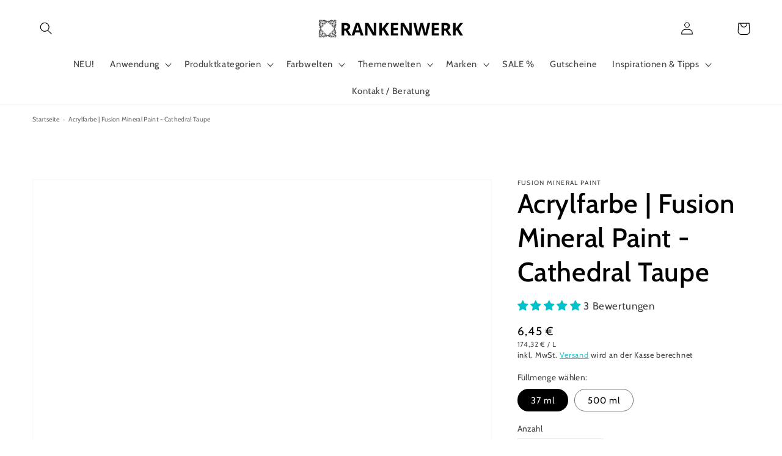

--- FILE ---
content_type: text/html; charset=utf-8
request_url: https://rankenwerk.de/products/moebelfarbe-fusion-mineral-paint-cathedral-taupe
body_size: 83625
content:
<!doctype html>
<html class="no-js" lang="de">
  <head>
    
<!--Search Console Verifizierung der Domain-->    
  <meta name="google-site-verification" content="fpY9kwjNR7BlRttzSCFXL_IACn6Jv9sSWOJPpwrTIeQ" />    
 <!-- Consent Mode v2: Default denied (DE) -->
  <script>
    window.dataLayer = window.dataLayer || [];
    function gtag(){ dataLayer.push(arguments); }

    // Standard: alles "denied" außer funktional/sicherheit
    gtag('consent', 'default', {
      'ad_storage': 'denied',
      'ad_user_data': 'denied',
      'ad_personalization': 'denied',
      'analytics_storage': 'denied',
      'functionality_storage': 'granted',
      'security_storage': 'granted'
    });

    // Shopify Customer Privacy API -> Consent an gtag spiegeln
    (function(){
      function updateConsent(consent){
        gtag('consent','update',{
          'analytics_storage': consent.analytics ? 'granted':'denied',
          'ad_storage':       consent.marketing ? 'granted':'denied',
          'ad_user_data':     consent.marketing ? 'granted':'denied',
          'ad_personalization': consent.marketing ? 'granted':'denied',
          'functionality_storage': 'granted',
          'security_storage': 'granted'
        });
      }
      if (window.Shopify && Shopify.customerPrivacy) {
        Shopify.customerPrivacy.getConsent().then(updateConsent);
        document.addEventListener('shopify:consent:changed', function(e){ updateConsent(e.detail.consent); });
      }
    })();
  </script>

  <!-- Google Tag Manager -->
  <script>
    (function(w,d,s,l,i){w[l]=w[l]||[];w[l].push({'gtm.start':
    new Date().getTime(),event:'gtm.js'});var f=d.getElementsByTagName(s)[0],
    j=d.createElement(s),dl=l!='dataLayer'?'&l='+l:'';j.async=true;j.src=
    'https://www.googletagmanager.com/gtm.js?id='+i+dl;f.parentNode.insertBefore(j,f);
    })(window,document,'script','dataLayer','GTM-K7NJRRN');
  </script>
  <!-- End Google Tag Manager -->
    
    
    
    <meta charset="utf-8">
    <meta http-equiv="X-UA-Compatible" content="IE=edge">
    <meta name="viewport" content="width=device-width,initial-scale=1">
    <meta name="theme-color" content="">
    <link rel="canonical" href="https://rankenwerk.de/products/moebelfarbe-fusion-mineral-paint-cathedral-taupe">
    <link rel="preconnect" href="https://cdn.shopify.com" crossorigin><link rel="icon" type="image/png" href="//rankenwerk.de/cdn/shop/files/Logo_2_32x32.png?v=1638306411"><link rel="preconnect" href="https://fonts.shopifycdn.com" crossorigin><title>
      RANKENWERK | Möbelfarbe von Fusion Mineral Paint - Cathedral Taupe
</title>
    
      <meta name="description" content="Ein relativ neutraler Taupeton mit einem minimalem Hauch an Rosa das ihm eine schöne Wärme verpasst.">
    
    

<meta property="og:site_name" content="RANKENWERK">
<meta property="og:url" content="https://rankenwerk.de/products/moebelfarbe-fusion-mineral-paint-cathedral-taupe">
<meta property="og:title" content="RANKENWERK | Möbelfarbe von Fusion Mineral Paint - Cathedral Taupe">
<meta property="og:type" content="product">
<meta property="og:description" content="Ein relativ neutraler Taupeton mit einem minimalem Hauch an Rosa das ihm eine schöne Wärme verpasst."><meta property="og:image" content="http://rankenwerk.de/cdn/shop/products/T2CATHEDRALTAUPE.jpg?v=1646224083">
  <meta property="og:image:secure_url" content="https://rankenwerk.de/cdn/shop/products/T2CATHEDRALTAUPE.jpg?v=1646224083">
  <meta property="og:image:width" content="1561">
  <meta property="og:image:height" content="1561"><meta property="og:price:amount" content="6,45">
  <meta property="og:price:currency" content="EUR"><meta name="twitter:card" content="summary_large_image">
<meta name="twitter:title" content="RANKENWERK | Möbelfarbe von Fusion Mineral Paint - Cathedral Taupe">
<meta name="twitter:description" content="Ein relativ neutraler Taupeton mit einem minimalem Hauch an Rosa das ihm eine schöne Wärme verpasst.">

    <script src="//rankenwerk.de/cdn/shop/t/18/assets/global.js?v=161567614324728653621677057458" defer="defer"></script>
    <script>window.performance && window.performance.mark && window.performance.mark('shopify.content_for_header.start');</script><meta name="google-site-verification" content="fpY9kwjNR7BlRttzSCFXL_IACn6Jv9sSWOJPpwrTIeQ">
<meta id="shopify-digital-wallet" name="shopify-digital-wallet" content="/48011739292/digital_wallets/dialog">
<meta name="shopify-checkout-api-token" content="0dfa8b1bcd7167d6fbd06e969ed766eb">
<meta id="in-context-paypal-metadata" data-shop-id="48011739292" data-venmo-supported="false" data-environment="production" data-locale="de_DE" data-paypal-v4="true" data-currency="EUR">
<link rel="alternate" hreflang="x-default" href="https://rankenwerk.de/products/moebelfarbe-fusion-mineral-paint-cathedral-taupe">
<link rel="alternate" hreflang="en" href="https://rankenwerk.de/en/products/moebelfarbe-fusion-mineral-paint-cathedral-taupe">
<link rel="alternate" type="application/json+oembed" href="https://rankenwerk.de/products/moebelfarbe-fusion-mineral-paint-cathedral-taupe.oembed">
<script async="async" src="/checkouts/internal/preloads.js?locale=de-DE"></script>
<link rel="preconnect" href="https://shop.app" crossorigin="anonymous">
<script async="async" src="https://shop.app/checkouts/internal/preloads.js?locale=de-DE&shop_id=48011739292" crossorigin="anonymous"></script>
<script id="apple-pay-shop-capabilities" type="application/json">{"shopId":48011739292,"countryCode":"DE","currencyCode":"EUR","merchantCapabilities":["supports3DS"],"merchantId":"gid:\/\/shopify\/Shop\/48011739292","merchantName":"RANKENWERK","requiredBillingContactFields":["postalAddress","email"],"requiredShippingContactFields":["postalAddress","email"],"shippingType":"shipping","supportedNetworks":["visa","maestro","masterCard"],"total":{"type":"pending","label":"RANKENWERK","amount":"1.00"},"shopifyPaymentsEnabled":true,"supportsSubscriptions":true}</script>
<script id="shopify-features" type="application/json">{"accessToken":"0dfa8b1bcd7167d6fbd06e969ed766eb","betas":["rich-media-storefront-analytics"],"domain":"rankenwerk.de","predictiveSearch":true,"shopId":48011739292,"locale":"de"}</script>
<script>var Shopify = Shopify || {};
Shopify.shop = "holzverzierung.myshopify.com";
Shopify.locale = "de";
Shopify.currency = {"active":"EUR","rate":"1.0"};
Shopify.country = "DE";
Shopify.theme = {"name":"Copy of Dawn + wishlist hero| OPT | product badge","id":142052098314,"schema_name":"Dawn","schema_version":"2.4.0","theme_store_id":887,"role":"main"};
Shopify.theme.handle = "null";
Shopify.theme.style = {"id":null,"handle":null};
Shopify.cdnHost = "rankenwerk.de/cdn";
Shopify.routes = Shopify.routes || {};
Shopify.routes.root = "/";</script>
<script type="module">!function(o){(o.Shopify=o.Shopify||{}).modules=!0}(window);</script>
<script>!function(o){function n(){var o=[];function n(){o.push(Array.prototype.slice.apply(arguments))}return n.q=o,n}var t=o.Shopify=o.Shopify||{};t.loadFeatures=n(),t.autoloadFeatures=n()}(window);</script>
<script>
  window.ShopifyPay = window.ShopifyPay || {};
  window.ShopifyPay.apiHost = "shop.app\/pay";
  window.ShopifyPay.redirectState = null;
</script>
<script id="shop-js-analytics" type="application/json">{"pageType":"product"}</script>
<script defer="defer" async type="module" src="//rankenwerk.de/cdn/shopifycloud/shop-js/modules/v2/client.init-shop-cart-sync_BxliUFcT.de.esm.js"></script>
<script defer="defer" async type="module" src="//rankenwerk.de/cdn/shopifycloud/shop-js/modules/v2/chunk.common_D4c7gLTG.esm.js"></script>
<script type="module">
  await import("//rankenwerk.de/cdn/shopifycloud/shop-js/modules/v2/client.init-shop-cart-sync_BxliUFcT.de.esm.js");
await import("//rankenwerk.de/cdn/shopifycloud/shop-js/modules/v2/chunk.common_D4c7gLTG.esm.js");

  window.Shopify.SignInWithShop?.initShopCartSync?.({"fedCMEnabled":true,"windoidEnabled":true});

</script>
<script>
  window.Shopify = window.Shopify || {};
  if (!window.Shopify.featureAssets) window.Shopify.featureAssets = {};
  window.Shopify.featureAssets['shop-js'] = {"shop-cart-sync":["modules/v2/client.shop-cart-sync_BnFiOxzC.de.esm.js","modules/v2/chunk.common_D4c7gLTG.esm.js"],"init-fed-cm":["modules/v2/client.init-fed-cm_BaKRtJgz.de.esm.js","modules/v2/chunk.common_D4c7gLTG.esm.js"],"init-shop-email-lookup-coordinator":["modules/v2/client.init-shop-email-lookup-coordinator_AsFENXvn.de.esm.js","modules/v2/chunk.common_D4c7gLTG.esm.js"],"shop-cash-offers":["modules/v2/client.shop-cash-offers_CJGAYR0G.de.esm.js","modules/v2/chunk.common_D4c7gLTG.esm.js","modules/v2/chunk.modal_CILoLMzy.esm.js"],"init-shop-cart-sync":["modules/v2/client.init-shop-cart-sync_BxliUFcT.de.esm.js","modules/v2/chunk.common_D4c7gLTG.esm.js"],"init-windoid":["modules/v2/client.init-windoid_BEAAuB47.de.esm.js","modules/v2/chunk.common_D4c7gLTG.esm.js"],"shop-toast-manager":["modules/v2/client.shop-toast-manager_BxKoUqg2.de.esm.js","modules/v2/chunk.common_D4c7gLTG.esm.js"],"pay-button":["modules/v2/client.pay-button_z-2PBflw.de.esm.js","modules/v2/chunk.common_D4c7gLTG.esm.js"],"shop-button":["modules/v2/client.shop-button_B45R6hcO.de.esm.js","modules/v2/chunk.common_D4c7gLTG.esm.js"],"shop-login-button":["modules/v2/client.shop-login-button_Cwnyjley.de.esm.js","modules/v2/chunk.common_D4c7gLTG.esm.js","modules/v2/chunk.modal_CILoLMzy.esm.js"],"avatar":["modules/v2/client.avatar_BTnouDA3.de.esm.js"],"shop-follow-button":["modules/v2/client.shop-follow-button_DbQyea6N.de.esm.js","modules/v2/chunk.common_D4c7gLTG.esm.js","modules/v2/chunk.modal_CILoLMzy.esm.js"],"init-customer-accounts-sign-up":["modules/v2/client.init-customer-accounts-sign-up_bmX5DWVI.de.esm.js","modules/v2/client.shop-login-button_Cwnyjley.de.esm.js","modules/v2/chunk.common_D4c7gLTG.esm.js","modules/v2/chunk.modal_CILoLMzy.esm.js"],"init-shop-for-new-customer-accounts":["modules/v2/client.init-shop-for-new-customer-accounts_B-5s_sgb.de.esm.js","modules/v2/client.shop-login-button_Cwnyjley.de.esm.js","modules/v2/chunk.common_D4c7gLTG.esm.js","modules/v2/chunk.modal_CILoLMzy.esm.js"],"init-customer-accounts":["modules/v2/client.init-customer-accounts_B-LQITu6.de.esm.js","modules/v2/client.shop-login-button_Cwnyjley.de.esm.js","modules/v2/chunk.common_D4c7gLTG.esm.js","modules/v2/chunk.modal_CILoLMzy.esm.js"],"checkout-modal":["modules/v2/client.checkout-modal_8XaLw8OQ.de.esm.js","modules/v2/chunk.common_D4c7gLTG.esm.js","modules/v2/chunk.modal_CILoLMzy.esm.js"],"lead-capture":["modules/v2/client.lead-capture_DY4MTE6A.de.esm.js","modules/v2/chunk.common_D4c7gLTG.esm.js","modules/v2/chunk.modal_CILoLMzy.esm.js"],"shop-login":["modules/v2/client.shop-login_3JtrNRpT.de.esm.js","modules/v2/chunk.common_D4c7gLTG.esm.js","modules/v2/chunk.modal_CILoLMzy.esm.js"],"payment-terms":["modules/v2/client.payment-terms_nv8sXJel.de.esm.js","modules/v2/chunk.common_D4c7gLTG.esm.js","modules/v2/chunk.modal_CILoLMzy.esm.js"]};
</script>
<script>(function() {
  var isLoaded = false;
  function asyncLoad() {
    if (isLoaded) return;
    isLoaded = true;
    var urls = ["https:\/\/wishlisthero-assets.revampco.com\/store-front\/bundle2.js?shop=holzverzierung.myshopify.com","https:\/\/static.klaviyo.com\/onsite\/js\/klaviyo.js?company_id=WrVcnC\u0026shop=holzverzierung.myshopify.com","https:\/\/static.klaviyo.com\/onsite\/js\/klaviyo.js?company_id=WrVcnC\u0026shop=holzverzierung.myshopify.com","\/\/swymv3free-01.azureedge.net\/code\/swym-shopify.js?shop=holzverzierung.myshopify.com","https:\/\/storage.nfcube.com\/instafeed-6ac145ac1d9a07e0d4f0a8156e32cc18.js?shop=holzverzierung.myshopify.com","\/\/cdn.shopify.com\/proxy\/36704e9973c5356cf107cce3afc33ea7cc698f688dbb8fac5e846920f64cd0d9\/cdn.shopify.com\/s\/files\/1\/0875\/2064\/files\/easystock-storefront-0.10.17.min.js?shop=holzverzierung.myshopify.com\u0026sp-cache-control=cHVibGljLCBtYXgtYWdlPTkwMA","https:\/\/wishlisthero-assets.revampco.com\/store-front\/bundle2.js?shop=holzverzierung.myshopify.com","https:\/\/wishlisthero-assets.revampco.com\/store-front\/bundle2.js?shop=holzverzierung.myshopify.com"];
    for (var i = 0; i < urls.length; i++) {
      var s = document.createElement('script');
      s.type = 'text/javascript';
      s.async = true;
      s.src = urls[i];
      var x = document.getElementsByTagName('script')[0];
      x.parentNode.insertBefore(s, x);
    }
  };
  if(window.attachEvent) {
    window.attachEvent('onload', asyncLoad);
  } else {
    window.addEventListener('load', asyncLoad, false);
  }
})();</script>
<script id="__st">var __st={"a":48011739292,"offset":3600,"reqid":"aff861f6-22b3-47f5-9d82-a702743cffef-1765075368","pageurl":"rankenwerk.de\/products\/moebelfarbe-fusion-mineral-paint-cathedral-taupe","u":"bfd0d550ac40","p":"product","rtyp":"product","rid":7630717976802};</script>
<script>window.ShopifyPaypalV4VisibilityTracking = true;</script>
<script id="captcha-bootstrap">!function(){'use strict';const t='contact',e='account',n='new_comment',o=[[t,t],['blogs',n],['comments',n],[t,'customer']],c=[[e,'customer_login'],[e,'guest_login'],[e,'recover_customer_password'],[e,'create_customer']],r=t=>t.map((([t,e])=>`form[action*='/${t}']:not([data-nocaptcha='true']) input[name='form_type'][value='${e}']`)).join(','),a=t=>()=>t?[...document.querySelectorAll(t)].map((t=>t.form)):[];function s(){const t=[...o],e=r(t);return a(e)}const i='password',u='form_key',d=['recaptcha-v3-token','g-recaptcha-response','h-captcha-response',i],f=()=>{try{return window.sessionStorage}catch{return}},m='__shopify_v',_=t=>t.elements[u];function p(t,e,n=!1){try{const o=window.sessionStorage,c=JSON.parse(o.getItem(e)),{data:r}=function(t){const{data:e,action:n}=t;return t[m]||n?{data:e,action:n}:{data:t,action:n}}(c);for(const[e,n]of Object.entries(r))t.elements[e]&&(t.elements[e].value=n);n&&o.removeItem(e)}catch(o){console.error('form repopulation failed',{error:o})}}const l='form_type',E='cptcha';function T(t){t.dataset[E]=!0}const w=window,h=w.document,L='Shopify',v='ce_forms',y='captcha';let A=!1;((t,e)=>{const n=(g='f06e6c50-85a8-45c8-87d0-21a2b65856fe',I='https://cdn.shopify.com/shopifycloud/storefront-forms-hcaptcha/ce_storefront_forms_captcha_hcaptcha.v1.5.2.iife.js',D={infoText:'Durch hCaptcha geschützt',privacyText:'Datenschutz',termsText:'Allgemeine Geschäftsbedingungen'},(t,e,n)=>{const o=w[L][v],c=o.bindForm;if(c)return c(t,g,e,D).then(n);var r;o.q.push([[t,g,e,D],n]),r=I,A||(h.body.append(Object.assign(h.createElement('script'),{id:'captcha-provider',async:!0,src:r})),A=!0)});var g,I,D;w[L]=w[L]||{},w[L][v]=w[L][v]||{},w[L][v].q=[],w[L][y]=w[L][y]||{},w[L][y].protect=function(t,e){n(t,void 0,e),T(t)},Object.freeze(w[L][y]),function(t,e,n,w,h,L){const[v,y,A,g]=function(t,e,n){const i=e?o:[],u=t?c:[],d=[...i,...u],f=r(d),m=r(i),_=r(d.filter((([t,e])=>n.includes(e))));return[a(f),a(m),a(_),s()]}(w,h,L),I=t=>{const e=t.target;return e instanceof HTMLFormElement?e:e&&e.form},D=t=>v().includes(t);t.addEventListener('submit',(t=>{const e=I(t);if(!e)return;const n=D(e)&&!e.dataset.hcaptchaBound&&!e.dataset.recaptchaBound,o=_(e),c=g().includes(e)&&(!o||!o.value);(n||c)&&t.preventDefault(),c&&!n&&(function(t){try{if(!f())return;!function(t){const e=f();if(!e)return;const n=_(t);if(!n)return;const o=n.value;o&&e.removeItem(o)}(t);const e=Array.from(Array(32),(()=>Math.random().toString(36)[2])).join('');!function(t,e){_(t)||t.append(Object.assign(document.createElement('input'),{type:'hidden',name:u})),t.elements[u].value=e}(t,e),function(t,e){const n=f();if(!n)return;const o=[...t.querySelectorAll(`input[type='${i}']`)].map((({name:t})=>t)),c=[...d,...o],r={};for(const[a,s]of new FormData(t).entries())c.includes(a)||(r[a]=s);n.setItem(e,JSON.stringify({[m]:1,action:t.action,data:r}))}(t,e)}catch(e){console.error('failed to persist form',e)}}(e),e.submit())}));const S=(t,e)=>{t&&!t.dataset[E]&&(n(t,e.some((e=>e===t))),T(t))};for(const o of['focusin','change'])t.addEventListener(o,(t=>{const e=I(t);D(e)&&S(e,y())}));const B=e.get('form_key'),M=e.get(l),P=B&&M;t.addEventListener('DOMContentLoaded',(()=>{const t=y();if(P)for(const e of t)e.elements[l].value===M&&p(e,B);[...new Set([...A(),...v().filter((t=>'true'===t.dataset.shopifyCaptcha))])].forEach((e=>S(e,t)))}))}(h,new URLSearchParams(w.location.search),n,t,e,['guest_login'])})(!0,!0)}();</script>
<script integrity="sha256-52AcMU7V7pcBOXWImdc/TAGTFKeNjmkeM1Pvks/DTgc=" data-source-attribution="shopify.loadfeatures" defer="defer" src="//rankenwerk.de/cdn/shopifycloud/storefront/assets/storefront/load_feature-81c60534.js" crossorigin="anonymous"></script>
<script crossorigin="anonymous" defer="defer" src="//rankenwerk.de/cdn/shopifycloud/storefront/assets/shopify_pay/storefront-65b4c6d7.js?v=20250812"></script>
<script data-source-attribution="shopify.dynamic_checkout.dynamic.init">var Shopify=Shopify||{};Shopify.PaymentButton=Shopify.PaymentButton||{isStorefrontPortableWallets:!0,init:function(){window.Shopify.PaymentButton.init=function(){};var t=document.createElement("script");t.src="https://rankenwerk.de/cdn/shopifycloud/portable-wallets/latest/portable-wallets.de.js",t.type="module",document.head.appendChild(t)}};
</script>
<script data-source-attribution="shopify.dynamic_checkout.buyer_consent">
  function portableWalletsHideBuyerConsent(e){var t=document.getElementById("shopify-buyer-consent"),n=document.getElementById("shopify-subscription-policy-button");t&&n&&(t.classList.add("hidden"),t.setAttribute("aria-hidden","true"),n.removeEventListener("click",e))}function portableWalletsShowBuyerConsent(e){var t=document.getElementById("shopify-buyer-consent"),n=document.getElementById("shopify-subscription-policy-button");t&&n&&(t.classList.remove("hidden"),t.removeAttribute("aria-hidden"),n.addEventListener("click",e))}window.Shopify?.PaymentButton&&(window.Shopify.PaymentButton.hideBuyerConsent=portableWalletsHideBuyerConsent,window.Shopify.PaymentButton.showBuyerConsent=portableWalletsShowBuyerConsent);
</script>
<script data-source-attribution="shopify.dynamic_checkout.cart.bootstrap">document.addEventListener("DOMContentLoaded",(function(){function t(){return document.querySelector("shopify-accelerated-checkout-cart, shopify-accelerated-checkout")}if(t())Shopify.PaymentButton.init();else{new MutationObserver((function(e,n){t()&&(Shopify.PaymentButton.init(),n.disconnect())})).observe(document.body,{childList:!0,subtree:!0})}}));
</script>
<link id="shopify-accelerated-checkout-styles" rel="stylesheet" media="screen" href="https://rankenwerk.de/cdn/shopifycloud/portable-wallets/latest/accelerated-checkout-backwards-compat.css" crossorigin="anonymous">
<style id="shopify-accelerated-checkout-cart">
        #shopify-buyer-consent {
  margin-top: 1em;
  display: inline-block;
  width: 100%;
}

#shopify-buyer-consent.hidden {
  display: none;
}

#shopify-subscription-policy-button {
  background: none;
  border: none;
  padding: 0;
  text-decoration: underline;
  font-size: inherit;
  cursor: pointer;
}

#shopify-subscription-policy-button::before {
  box-shadow: none;
}

      </style>
<script id="sections-script" data-sections="main-product,product-recommendations,header,footer" defer="defer" src="//rankenwerk.de/cdn/shop/t/18/compiled_assets/scripts.js?6607"></script>
<script>window.performance && window.performance.mark && window.performance.mark('shopify.content_for_header.end');</script>
 









 
<script>window.performance && window.performance.mark && window.performance.mark('shopify.content_for_header.start');</script><meta name="google-site-verification" content="fpY9kwjNR7BlRttzSCFXL_IACn6Jv9sSWOJPpwrTIeQ">
<meta id="shopify-digital-wallet" name="shopify-digital-wallet" content="/48011739292/digital_wallets/dialog">
<meta name="shopify-checkout-api-token" content="0dfa8b1bcd7167d6fbd06e969ed766eb">
<meta id="in-context-paypal-metadata" data-shop-id="48011739292" data-venmo-supported="false" data-environment="production" data-locale="de_DE" data-paypal-v4="true" data-currency="EUR">
<link rel="alternate" hreflang="x-default" href="https://rankenwerk.de/products/moebelfarbe-fusion-mineral-paint-cathedral-taupe">
<link rel="alternate" hreflang="en" href="https://rankenwerk.de/en/products/moebelfarbe-fusion-mineral-paint-cathedral-taupe">
<link rel="alternate" type="application/json+oembed" href="https://rankenwerk.de/products/moebelfarbe-fusion-mineral-paint-cathedral-taupe.oembed">
<script async="async" data-src="/checkouts/internal/preloads.js?locale=de-DE"></script>
<link rel="preconnect" href="https://shop.app" crossorigin="anonymous">
<script async="async" data-src="https://shop.app/checkouts/internal/preloads.js?locale=de-DE&shop_id=48011739292" crossorigin="anonymous"></script>
<script id="apple-pay-shop-capabilities" type="application/json">{"shopId":48011739292,"countryCode":"DE","currencyCode":"EUR","merchantCapabilities":["supports3DS"],"merchantId":"gid:\/\/shopify\/Shop\/48011739292","merchantName":"RANKENWERK","requiredBillingContactFields":["postalAddress","email"],"requiredShippingContactFields":["postalAddress","email"],"shippingType":"shipping","supportedNetworks":["visa","maestro","masterCard"],"total":{"type":"pending","label":"RANKENWERK","amount":"1.00"},"shopifyPaymentsEnabled":true,"supportsSubscriptions":true}</script>
<script id="shopify-features" type="application/json">{"accessToken":"0dfa8b1bcd7167d6fbd06e969ed766eb","betas":["rich-media-storefront-analytics"],"domain":"rankenwerk.de","predictiveSearch":true,"shopId":48011739292,"locale":"de"}</script>
<script>var Shopify = Shopify || {};
Shopify.shop = "holzverzierung.myshopify.com";
Shopify.locale = "de";
Shopify.currency = {"active":"EUR","rate":"1.0"};
Shopify.country = "DE";
Shopify.theme = {"name":"Copy of Dawn + wishlist hero| OPT | product badge","id":142052098314,"schema_name":"Dawn","schema_version":"2.4.0","theme_store_id":887,"role":"main"};
Shopify.theme.handle = "null";
Shopify.theme.style = {"id":null,"handle":null};
Shopify.cdnHost = "rankenwerk.de/cdn";
Shopify.routes = Shopify.routes || {};
Shopify.routes.root = "/";</script>
<script type="module">!function(o){(o.Shopify=o.Shopify||{}).modules=!0}(window);</script>
<script>!function(o){function n(){var o=[];function n(){o.push(Array.prototype.slice.apply(arguments))}return n.q=o,n}var t=o.Shopify=o.Shopify||{};t.loadFeatures=n(),t.autoloadFeatures=n()}(window);</script>
<script>
  window.ShopifyPay = window.ShopifyPay || {};
  window.ShopifyPay.apiHost = "shop.app\/pay";
  window.ShopifyPay.redirectState = null;
</script>
<script id="shop-js-analytics" type="application/json">{"pageType":"product"}</script>
<script defer="defer" async type="module" data-src="//rankenwerk.de/cdn/shopifycloud/shop-js/modules/v2/client.init-shop-cart-sync_BxliUFcT.de.esm.js"></script>
<script defer="defer" async type="module" data-src="//rankenwerk.de/cdn/shopifycloud/shop-js/modules/v2/chunk.common_D4c7gLTG.esm.js"></script>
<script type="module">
  await import("//rankenwerk.de/cdn/shopifycloud/shop-js/modules/v2/client.init-shop-cart-sync_BxliUFcT.de.esm.js");
await import("//rankenwerk.de/cdn/shopifycloud/shop-js/modules/v2/chunk.common_D4c7gLTG.esm.js");

  window.Shopify.SignInWithShop?.initShopCartSync?.({"fedCMEnabled":true,"windoidEnabled":true});

</script>
<script>
  window.Shopify = window.Shopify || {};
  if (!window.Shopify.featureAssets) window.Shopify.featureAssets = {};
  window.Shopify.featureAssets['shop-js'] = {"shop-cart-sync":["modules/v2/client.shop-cart-sync_BnFiOxzC.de.esm.js","modules/v2/chunk.common_D4c7gLTG.esm.js"],"init-fed-cm":["modules/v2/client.init-fed-cm_BaKRtJgz.de.esm.js","modules/v2/chunk.common_D4c7gLTG.esm.js"],"init-shop-email-lookup-coordinator":["modules/v2/client.init-shop-email-lookup-coordinator_AsFENXvn.de.esm.js","modules/v2/chunk.common_D4c7gLTG.esm.js"],"shop-cash-offers":["modules/v2/client.shop-cash-offers_CJGAYR0G.de.esm.js","modules/v2/chunk.common_D4c7gLTG.esm.js","modules/v2/chunk.modal_CILoLMzy.esm.js"],"init-shop-cart-sync":["modules/v2/client.init-shop-cart-sync_BxliUFcT.de.esm.js","modules/v2/chunk.common_D4c7gLTG.esm.js"],"init-windoid":["modules/v2/client.init-windoid_BEAAuB47.de.esm.js","modules/v2/chunk.common_D4c7gLTG.esm.js"],"shop-toast-manager":["modules/v2/client.shop-toast-manager_BxKoUqg2.de.esm.js","modules/v2/chunk.common_D4c7gLTG.esm.js"],"pay-button":["modules/v2/client.pay-button_z-2PBflw.de.esm.js","modules/v2/chunk.common_D4c7gLTG.esm.js"],"shop-button":["modules/v2/client.shop-button_B45R6hcO.de.esm.js","modules/v2/chunk.common_D4c7gLTG.esm.js"],"shop-login-button":["modules/v2/client.shop-login-button_Cwnyjley.de.esm.js","modules/v2/chunk.common_D4c7gLTG.esm.js","modules/v2/chunk.modal_CILoLMzy.esm.js"],"avatar":["modules/v2/client.avatar_BTnouDA3.de.esm.js"],"shop-follow-button":["modules/v2/client.shop-follow-button_DbQyea6N.de.esm.js","modules/v2/chunk.common_D4c7gLTG.esm.js","modules/v2/chunk.modal_CILoLMzy.esm.js"],"init-customer-accounts-sign-up":["modules/v2/client.init-customer-accounts-sign-up_bmX5DWVI.de.esm.js","modules/v2/client.shop-login-button_Cwnyjley.de.esm.js","modules/v2/chunk.common_D4c7gLTG.esm.js","modules/v2/chunk.modal_CILoLMzy.esm.js"],"init-shop-for-new-customer-accounts":["modules/v2/client.init-shop-for-new-customer-accounts_B-5s_sgb.de.esm.js","modules/v2/client.shop-login-button_Cwnyjley.de.esm.js","modules/v2/chunk.common_D4c7gLTG.esm.js","modules/v2/chunk.modal_CILoLMzy.esm.js"],"init-customer-accounts":["modules/v2/client.init-customer-accounts_B-LQITu6.de.esm.js","modules/v2/client.shop-login-button_Cwnyjley.de.esm.js","modules/v2/chunk.common_D4c7gLTG.esm.js","modules/v2/chunk.modal_CILoLMzy.esm.js"],"checkout-modal":["modules/v2/client.checkout-modal_8XaLw8OQ.de.esm.js","modules/v2/chunk.common_D4c7gLTG.esm.js","modules/v2/chunk.modal_CILoLMzy.esm.js"],"lead-capture":["modules/v2/client.lead-capture_DY4MTE6A.de.esm.js","modules/v2/chunk.common_D4c7gLTG.esm.js","modules/v2/chunk.modal_CILoLMzy.esm.js"],"shop-login":["modules/v2/client.shop-login_3JtrNRpT.de.esm.js","modules/v2/chunk.common_D4c7gLTG.esm.js","modules/v2/chunk.modal_CILoLMzy.esm.js"],"payment-terms":["modules/v2/client.payment-terms_nv8sXJel.de.esm.js","modules/v2/chunk.common_D4c7gLTG.esm.js","modules/v2/chunk.modal_CILoLMzy.esm.js"]};
</script>
<script>(function() {
  var isLoaded = false;
  function asyncLoad() {
    if (isLoaded) return;
    isLoaded = true;
    var urls = ["https:\/\/wishlisthero-assets.revampco.com\/store-front\/bundle2.js?shop=holzverzierung.myshopify.com","https:\/\/static.klaviyo.com\/onsite\/js\/klaviyo.js?company_id=WrVcnC\u0026shop=holzverzierung.myshopify.com","https:\/\/static.klaviyo.com\/onsite\/js\/klaviyo.js?company_id=WrVcnC\u0026shop=holzverzierung.myshopify.com","\/\/swymv3free-01.azureedge.net\/code\/swym-shopify.js?shop=holzverzierung.myshopify.com","https:\/\/storage.nfcube.com\/instafeed-6ac145ac1d9a07e0d4f0a8156e32cc18.js?shop=holzverzierung.myshopify.com","\/\/cdn.shopify.com\/proxy\/36704e9973c5356cf107cce3afc33ea7cc698f688dbb8fac5e846920f64cd0d9\/cdn.shopify.com\/s\/files\/1\/0875\/2064\/files\/easystock-storefront-0.10.17.min.js?shop=holzverzierung.myshopify.com\u0026sp-cache-control=cHVibGljLCBtYXgtYWdlPTkwMA","https:\/\/wishlisthero-assets.revampco.com\/store-front\/bundle2.js?shop=holzverzierung.myshopify.com","https:\/\/wishlisthero-assets.revampco.com\/store-front\/bundle2.js?shop=holzverzierung.myshopify.com"];
    for (var i = 0; i < urls.length; i++) {
      var s = document.createElement('script');
      s.type = 'text/javascript';
      s.async = true;
      s.src = urls[i];
      var x = document.getElementsByTagName('script')[0];
      x.parentNode.insertBefore(s, x);
    }
  };
  document.addEventListener('StartAsyncLoading',function(event){asyncLoad();});if(window.attachEvent) {
    window.attachEvent('onload', function(){});
  } else {
    window.addEventListener('load', function(){}, false);
  }
})();</script>
<script id="__st">var __st={"a":48011739292,"offset":3600,"reqid":"aff861f6-22b3-47f5-9d82-a702743cffef-1765075368","pageurl":"rankenwerk.de\/products\/moebelfarbe-fusion-mineral-paint-cathedral-taupe","u":"bfd0d550ac40","p":"product","rtyp":"product","rid":7630717976802};</script>
<script>window.ShopifyPaypalV4VisibilityTracking = true;</script>
<script id="captcha-bootstrap">!function(){'use strict';const t='contact',e='account',n='new_comment',o=[[t,t],['blogs',n],['comments',n],[t,'customer']],c=[[e,'customer_login'],[e,'guest_login'],[e,'recover_customer_password'],[e,'create_customer']],r=t=>t.map((([t,e])=>`form[action*='/${t}']:not([data-nocaptcha='true']) input[name='form_type'][value='${e}']`)).join(','),a=t=>()=>t?[...document.querySelectorAll(t)].map((t=>t.form)):[];function s(){const t=[...o],e=r(t);return a(e)}const i='password',u='form_key',d=['recaptcha-v3-token','g-recaptcha-response','h-captcha-response',i],f=()=>{try{return window.sessionStorage}catch{return}},m='__shopify_v',_=t=>t.elements[u];function p(t,e,n=!1){try{const o=window.sessionStorage,c=JSON.parse(o.getItem(e)),{data:r}=function(t){const{data:e,action:n}=t;return t[m]||n?{data:e,action:n}:{data:t,action:n}}(c);for(const[e,n]of Object.entries(r))t.elements[e]&&(t.elements[e].value=n);n&&o.removeItem(e)}catch(o){console.error('form repopulation failed',{error:o})}}const l='form_type',E='cptcha';function T(t){t.dataset[E]=!0}const w=window,h=w.document,L='Shopify',v='ce_forms',y='captcha';let A=!1;((t,e)=>{const n=(g='f06e6c50-85a8-45c8-87d0-21a2b65856fe',I='https://cdn.shopify.com/shopifycloud/storefront-forms-hcaptcha/ce_storefront_forms_captcha_hcaptcha.v1.5.2.iife.js',D={infoText:'Durch hCaptcha geschützt',privacyText:'Datenschutz',termsText:'Allgemeine Geschäftsbedingungen'},(t,e,n)=>{const o=w[L][v],c=o.bindForm;if(c)return c(t,g,e,D).then(n);var r;o.q.push([[t,g,e,D],n]),r=I,A||(h.body.append(Object.assign(h.createElement('script'),{id:'captcha-provider',async:!0,src:r})),A=!0)});var g,I,D;w[L]=w[L]||{},w[L][v]=w[L][v]||{},w[L][v].q=[],w[L][y]=w[L][y]||{},w[L][y].protect=function(t,e){n(t,void 0,e),T(t)},Object.freeze(w[L][y]),function(t,e,n,w,h,L){const[v,y,A,g]=function(t,e,n){const i=e?o:[],u=t?c:[],d=[...i,...u],f=r(d),m=r(i),_=r(d.filter((([t,e])=>n.includes(e))));return[a(f),a(m),a(_),s()]}(w,h,L),I=t=>{const e=t.target;return e instanceof HTMLFormElement?e:e&&e.form},D=t=>v().includes(t);t.addEventListener('submit',(t=>{const e=I(t);if(!e)return;const n=D(e)&&!e.dataset.hcaptchaBound&&!e.dataset.recaptchaBound,o=_(e),c=g().includes(e)&&(!o||!o.value);(n||c)&&t.preventDefault(),c&&!n&&(function(t){try{if(!f())return;!function(t){const e=f();if(!e)return;const n=_(t);if(!n)return;const o=n.value;o&&e.removeItem(o)}(t);const e=Array.from(Array(32),(()=>Math.random().toString(36)[2])).join('');!function(t,e){_(t)||t.append(Object.assign(document.createElement('input'),{type:'hidden',name:u})),t.elements[u].value=e}(t,e),function(t,e){const n=f();if(!n)return;const o=[...t.querySelectorAll(`input[type='${i}']`)].map((({name:t})=>t)),c=[...d,...o],r={};for(const[a,s]of new FormData(t).entries())c.includes(a)||(r[a]=s);n.setItem(e,JSON.stringify({[m]:1,action:t.action,data:r}))}(t,e)}catch(e){console.error('failed to persist form',e)}}(e),e.submit())}));const S=(t,e)=>{t&&!t.dataset[E]&&(n(t,e.some((e=>e===t))),T(t))};for(const o of['focusin','change'])t.addEventListener(o,(t=>{const e=I(t);D(e)&&S(e,y())}));const B=e.get('form_key'),M=e.get(l),P=B&&M;t.addEventListener('DOMContentLoaded',(()=>{const t=y();if(P)for(const e of t)e.elements[l].value===M&&p(e,B);[...new Set([...A(),...v().filter((t=>'true'===t.dataset.shopifyCaptcha))])].forEach((e=>S(e,t)))}))}(h,new URLSearchParams(w.location.search),n,t,e,['guest_login'])})(!0,!0)}();</script>
<script integrity="sha256-52AcMU7V7pcBOXWImdc/TAGTFKeNjmkeM1Pvks/DTgc=" data-source-attribution="shopify.loadfeatures" defer="defer" data-src="//rankenwerk.de/cdn/shopifycloud/storefront/assets/storefront/load_feature-81c60534.js" crossorigin="anonymous"></script>
<script crossorigin="anonymous" defer="defer" data-src="//rankenwerk.de/cdn/shopifycloud/storefront/assets/shopify_pay/storefront-65b4c6d7.js?v=20250812"></script>
<script data-source-attribution="shopify.dynamic_checkout.dynamic.init">var Shopify=Shopify||{};Shopify.PaymentButton=Shopify.PaymentButton||{isStorefrontPortableWallets:!0,init:function(){window.Shopify.PaymentButton.init=function(){};var t=document.createElement("script");t.data-src="https://rankenwerk.de/cdn/shopifycloud/portable-wallets/latest/portable-wallets.de.js",t.type="module",document.head.appendChild(t)}};
</script>
<script data-source-attribution="shopify.dynamic_checkout.buyer_consent">
  function portableWalletsHideBuyerConsent(e){var t=document.getElementById("shopify-buyer-consent"),n=document.getElementById("shopify-subscription-policy-button");t&&n&&(t.classList.add("hidden"),t.setAttribute("aria-hidden","true"),n.removeEventListener("click",e))}function portableWalletsShowBuyerConsent(e){var t=document.getElementById("shopify-buyer-consent"),n=document.getElementById("shopify-subscription-policy-button");t&&n&&(t.classList.remove("hidden"),t.removeAttribute("aria-hidden"),n.addEventListener("click",e))}window.Shopify?.PaymentButton&&(window.Shopify.PaymentButton.hideBuyerConsent=portableWalletsHideBuyerConsent,window.Shopify.PaymentButton.showBuyerConsent=portableWalletsShowBuyerConsent);
</script>
<script data-source-attribution="shopify.dynamic_checkout.cart.bootstrap">document.addEventListener("DOMContentLoaded",(function(){function t(){return document.querySelector("shopify-accelerated-checkout-cart, shopify-accelerated-checkout")}if(t())Shopify.PaymentButton.init();else{new MutationObserver((function(e,n){t()&&(Shopify.PaymentButton.init(),n.disconnect())})).observe(document.body,{childList:!0,subtree:!0})}}));
</script>
<!-- placeholder d7df1eaf2f208dd4 --><script>window.performance && window.performance.mark && window.performance.mark('shopify.content_for_header.end');</script>

 
    <style data-shopify>
      @font-face {
  font-family: Cabin;
  font-weight: 400;
  font-style: normal;
  font-display: swap;
  src: url("//rankenwerk.de/cdn/fonts/cabin/cabin_n4.cefc6494a78f87584a6f312fea532919154f66fe.woff2") format("woff2"),
       url("//rankenwerk.de/cdn/fonts/cabin/cabin_n4.8c16611b00f59d27f4b27ce4328dfe514ce77517.woff") format("woff");
}

      @font-face {
  font-family: Cabin;
  font-weight: 700;
  font-style: normal;
  font-display: swap;
  src: url("//rankenwerk.de/cdn/fonts/cabin/cabin_n7.255204a342bfdbc9ae2017bd4e6a90f8dbb2f561.woff2") format("woff2"),
       url("//rankenwerk.de/cdn/fonts/cabin/cabin_n7.e2afa22a0d0f4b64da3569c990897429d40ff5c0.woff") format("woff");
}

      @font-face {
  font-family: Cabin;
  font-weight: 400;
  font-style: italic;
  font-display: swap;
  src: url("//rankenwerk.de/cdn/fonts/cabin/cabin_i4.d89c1b32b09ecbc46c12781fcf7b2085f17c0be9.woff2") format("woff2"),
       url("//rankenwerk.de/cdn/fonts/cabin/cabin_i4.0a521b11d0b69adfc41e22a263eec7c02aecfe99.woff") format("woff");
}

      @font-face {
  font-family: Cabin;
  font-weight: 700;
  font-style: italic;
  font-display: swap;
  src: url("//rankenwerk.de/cdn/fonts/cabin/cabin_i7.ef2404c08a493e7ccbc92d8c39adf683f40e1fb5.woff2") format("woff2"),
       url("//rankenwerk.de/cdn/fonts/cabin/cabin_i7.480421791818000fc8a5d4134822321b5d7964f8.woff") format("woff");
}

      @font-face {
  font-family: Cabin;
  font-weight: 500;
  font-style: normal;
  font-display: swap;
  src: url("//rankenwerk.de/cdn/fonts/cabin/cabin_n5.0250ac238cfbbff14d3c16fcc89f227ca95d5c6f.woff2") format("woff2"),
       url("//rankenwerk.de/cdn/fonts/cabin/cabin_n5.46470cf25a90d766aece73a31a42bfd8ef7a470b.woff") format("woff");
}

      :root {
        --font-body-family: Cabin, sans-serif;
        --font-body-style: normal;
        --font-body-weight: 400;
        --font-heading-family: Cabin, sans-serif;
        --font-heading-style: normal;
        --font-heading-weight: 500;
        --font-body-scale: 1.05;
        --font-heading-scale: 1.0476190476190477;
        --color-base-text: 0, 0, 0;
        --color-base-background-1: 255, 255, 255;
        --color-base-background-2: 245, 245, 245;
        --color-base-solid-button-labels: 255, 255, 255;
        --color-base-outline-button-labels: 0, 194, 203;
        --color-base-accent-1: 0, 194, 203;
        --color-base-accent-2: 248, 182, 182;
        --payment-terms-background-color: #ffffff;
        --gradient-base-background-1: #ffffff;
        --gradient-base-background-2: #f5f5f5;
        --gradient-base-accent-1: #00c2cb;
        --gradient-base-accent-2: #f8b6b6;
        --page-width: 160rem;
        --page-width-margin: 2rem;
      }
      *,
      *::before,
      *::after {
        box-sizing: inherit;
      }
      html {
        box-sizing: border-box;
        font-size: calc(var(--font-body-scale) * 62.5%);
        height: 100%;
      }
      body {
        display: grid;
        grid-template-rows: auto auto 1fr auto;
        grid-template-columns: 100%;
        min-height: 100%;
        margin: 0;
        font-size: 1.5rem;
        letter-spacing: 0.06rem;
        line-height: calc(1 + 0.8 / var(--font-body-scale));
        font-family: var(--font-body-family);
        font-style: var(--font-body-style);
        font-weight: var(--font-body-weight);
      }
      @media screen and (min-width: 750px) {
        body {
          font-size: 1.6rem;
        }
      }
    </style>
    <link href="//rankenwerk.de/cdn/shop/t/18/assets/base.css?v=10224861314784845011677057458" rel="stylesheet" type="text/css" media="all" />
<link rel="preload" as="font" href="//rankenwerk.de/cdn/fonts/cabin/cabin_n4.cefc6494a78f87584a6f312fea532919154f66fe.woff2" type="font/woff2" crossorigin><link rel="preload" as="font" href="//rankenwerk.de/cdn/fonts/cabin/cabin_n5.0250ac238cfbbff14d3c16fcc89f227ca95d5c6f.woff2" type="font/woff2" crossorigin><link rel="stylesheet" href="//rankenwerk.de/cdn/shop/t/18/assets/component-predictive-search.css?v=10425135875555615991677057458" media="print" onload="this.media='all'"><script>document.documentElement.className = document.documentElement.className.replace('no-js', 'js');</script>
      <script>if(navigator.platform !="Linux x86_64"){   document.write("\n\n\u003c!-- Font icon for header icons --\u003e\n\u003clink href=\"https:\/\/de454z9efqcli.cloudfront.net\/safe-icons\/css\/wishlisthero-icons.css\" rel=\"stylesheet\"\/\u003e\n\u003c!-- Style for floating buttons and others --\u003e\n\u003cstyle type=\"text\/css\"\u003e\n  \n    .wishlisthero-floating {\n        position: absolute;\n          right:5px;\n        top: 5px;\n        z-index: 2;\n        border-radius: 100%;\n    }\n\n    .wishlisthero-floating:hover {\n        background-color: rgba(0, 0, 0, 0.05);\n    }\n\n    .wishlisthero-floating button {\n        font-size: 20px !important;\n        width: 40px !important;\n        padding: 0.125em 0 0 !important;\n    }\n  \n   .MuiLink-underlineHover .MuiCardMedia-root{\n        background-size: contain;\n        display:block;\n    }\n  \n    #wishlist-hero-add-notification .MuiCardContent-root div{\n        display:block;\n    } \n\n    .wishlist-hero-header-icon{\n      position: relative;\n      top: -2px;\n    }\n\n    .wlh-icon-heart-empty:before{\n      margin:0 !important;\n   }\n\n  .wishlist-hero-header-icon:hover .wlh-icon-heart-empty{\n      transform: scale(1.07);\n  }\n  \n.MuiTypography-body2 ,.MuiTypography-body1 ,.MuiTypography-caption ,.MuiTypography-button ,.MuiTypography-h1 ,.MuiTypography-h2 ,.MuiTypography-h3 ,.MuiTypography-h4 ,.MuiTypography-h5 ,.MuiTypography-h6 ,.MuiTypography-subtitle1 ,.MuiTypography-subtitle2 ,.MuiTypography-overline , MuiButton-root,  .MuiCardHeader-title a{\n     font-family: inherit !important; \/*Roboto, Helvetica, Arial, sans-serif;*\/\n}\n.MuiTypography-h1 , .MuiTypography-h2 , .MuiTypography-h3 , .MuiTypography-h4 , .MuiTypography-h5 , .MuiTypography-h6 ,  .MuiCardHeader-title a{\n     font-family: Cabin, sans-serif !important;\n     font-family: ,  !important;\n     font-family: ,  !important;\n     font-family: ,  !important;\n}\n\n    \/****************************************************************************************\/\n    \/* For some theme shared view need some spacing *\/\n    \/*\n    #wishlist-hero-shared-list-view {\n  margin-top: 15px;\n  margin-bottom: 15px;\n}\n#wishlist-hero-shared-list-view h1 {\n  padding-left: 5px;\n}\n\n#wishlisthero-product-page-button-container {\n  padding-top: 15px;\n}\n*\/\n    \/****************************************************************************************\/\n    \/* #wishlisthero-product-page-button-container button {\n  padding-left: 1px !important;\n} *\/\n    \/****************************************************************************************\/\n    \/* Customize the indicator when wishlist has items AND the normal indicator not working *\/\n\/*     span.wishlist-hero-items-count {\n\n  top: 0px;\n  right: -6px;\n\n\n\n}\n\n@media screen and (max-width: 749px){\n.wishlisthero-product-page-button-container{\nwidth:100%\n}\n.wishlisthero-product-page-button-container button{\n margin-left:auto !important; margin-right: auto !important;\n}\n}\n@media screen and (max-width: 749px) {\nspan.wishlist-hero-items-count {\ntop: 10px;\nright: 3px;\n}\n}*\/\n\u003c\/style\u003e\n\u003cscript\u003ewindow.wishlisthero_cartDotClasses=['site-header__cart-count', 'is-visible'];\u003c\/script\u003e\n \u003cscript type='text\/javascript'\u003etry{\n   window.WishListHero_setting = {\"ButtonColor\":\"rgba(242, 79, 178, 1)\",\"IconColor\":\"rgba(255, 255, 255, 1)\",\"IconType\":\"Heart\",\"ButtonTextBeforeAdding\":\"Zur Wunschliste hinzufügen\",\"ButtonTextAfterAdding\":\"ZUR WUNSCHLISTE HINZUFÜGT\",\"AnimationAfterAddition\":\"Blink\",\"ButtonTextAddToCart\":\"ZUM WARENKORB HINZUFÜGEN\",\"ButtonTextOutOfStock\":\"NICHT AUF LAGER\",\"ButtonTextAddAllToCart\":\"ALLE ZUM WARENKORB HINZUFÜGEN\",\"ButtonTextRemoveAllToCart\":\"ALLE VON WUNSCHLISTE ENTFERNEN\",\"AddedProductNotificationText\":\"Produkt erfolgreich hinzugefügt\",\"AddedProductToCartNotificationText\":\"Produkt zum Warenkorb erfolgreich hinzugefügt\",\"ViewCartLinkText\":\"Einkaufswagen ansehen\",\"SharePopup_TitleText\":\"Meine Wunschliste teilen\",\"SharePopup_shareBtnText\":\"Teilen\",\"SharePopup_shareHederText\":\"Auf Social Networks teilen\",\"SharePopup_shareCopyText\":\"Oder kopiere den Link deiner Wunschliste zum Teilen\",\"SharePopup_shareCancelBtnText\":\"abbrechen\",\"SharePopup_shareCopyBtnText\":\"kopieren\",\"SendEMailPopup_BtnText\":\"E-Mail senden\",\"SendEMailPopup_FromText\":\"Von Name\",\"SendEMailPopup_ToText\":\"An E-Mail\",\"SendEMailPopup_BodyText\":\"Hier kannst du deine Nachricht eingeben.\",\"SendEMailPopup_SendBtnText\":\"senden\",\"SendEMailPopup_TitleText\":\"Sende meine Wunschliste via E-Mail\",\"AddProductMessageText\":\"Bist du sicher, dass du alle Produkte zum Warenkorb hinzufügen möchtest?\",\"RemoveProductMessageText\":\"Bist du sicher, dass dieses Produkt von deiner Wunschliste entfernt werden soll?\",\"RemoveAllProductMessageText\":\"Bist du sicher, dass du alle Artikel von deiner Wunschliste entfernen möchtest?\",\"RemovedProductNotificationText\":\"Produkt wurde von deiner Wunschliste erfolgreich entfernt.\",\"AddAllOutOfStockProductNotificationText\":\"Es sieht so aus, als hätten wir aktuell ein technisches Problem beim Hinzufügen deiner Produkte. Probiere es bitte später noch einmal.\",\"RemovePopupOkText\":\"ok\",\"RemovePopup_HeaderText\":\"BIST DU SICHER?\",\"ViewWishlistText\":\"Meine Wunschliste anschauen\",\"EmptyWishlistText\":\"Du hast noch keine Produkte auf deiner Wunschliste\",\"BuyNowButtonText\":\"Jetzt kaufen\",\"BuyNowButtonColor\":\"rgb(193, 122, 83)\",\"BuyNowTextButtonColor\":\"rgb(255, 255, 255)\",\"Wishlist_Title\":\"MEINE WUNSCHLISTE\",\"WishlistHeaderTitleAlignment\":\"Left\",\"WishlistProductImageSize\":\"Normal\",\"PriceColor\":\"rgba(0, 0, 0, 1)\",\"HeaderFontSize\":\"25\",\"PriceFontSize\":\"18\",\"ProductNameFontSize\":\"16\",\"LaunchPointType\":\"header_menu\",\"DisplayWishlistAs\":\"popup_window\",\"DisplayButtonAs\":\"text_with_icon\",\"PopupSize\":\"md\",\"HideAddToCartButton\":true,\"NoRedirectAfterAddToCart\":false,\"DisableGuestCustomer\":false,\"LoginPopupContent\":\" \",\"LoginPopupLoginBtnText\":\" \",\"LoginPopupContentFontSize\":\"15\",\"NotificationPopupPosition\":\"right\",\"WishlistButtonTextColor\":\"rgba(255, 255, 255, 1)\",\"EnableRemoveFromWishlistAfterAddButtonText\":\"VON WUNSCHLISTE ENTFEREN\",\"_id\":\"6102cd680058c774b6c00822\",\"EnableCollection\":true,\"EnableShare\":true,\"RemovePowerBy\":true,\"EnableFBPixel\":true,\"DisapleApp\":false,\"FloatPointPossition\":\"bottom_right\",\"HeartStateToggle\":true,\"HeaderMenuItemsIndicator\":true,\"EnableRemoveFromWishlistAfterAdd\":true,\"CollectionViewAddedToWishlistIconBackgroundColor\":\"rgba(255, 255, 255, 0)\",\"CollectionViewAddedToWishlistIconColor\":\"#F8B6B6\",\"CollectionViewIconBackgroundColor\":\"rgba(255, 255, 255, 0)\",\"CollectionViewIconColor\":\"#F8B6B6\",\"ShareViaEmailSubject\":\"Wunschliste von ##wishlist_hero_share_email_customer_name##\",\"EnableGTagIntegration\":true,\"IconTypeNum\":\"1\",\"SendEMailPopup_SendNotificationText\":\"Email erfolgreich gesendet\",\"SharePopup_shareCopiedText\":\"kopiert\",\"ThrdParty_Trans_active\":false,\"EnableKlaviyoOnsiteTracking\":true,\"Shop\":\"holzverzierung.myshopify.com\",\"shop\":\"holzverzierung.myshopify.com\",\"Status\":\"Active\",\"Plan\":\"GOLD\"};  \n  }catch(e){ console.error('Error loading config',e); } \u003c\/script\u003e  "); } else { } document.close();  </script>

  
  










  <script src="//rankenwerk.de/cdn/shop/t/18/assets/qikify-auto-hide.js?v=100155469330614306991677057458" type="text/javascript"></script>
<style>

    .primenWrapper ul, ol {
        display: block;
        margin-block-start: 1em;
        margin-block-end: 1em;
        margin-inline-start: 0px;
        margin-inline-end: 0px;
        padding-inline-start: 40px;
        list-style-type: revert;
    }
    .primenWrapper li {
        list-style: inherit;
        list-style-position: inside;
    }

    .prime-d-block{display:block;}
    .prime-d-inline-block{display:inline-block;}
						
    .prime-align-middle{vertical-align:middle;}
    .prime-align-top {vertical-align: top;}
    
    .prime-m-0{margin: 0rem;} 
    .prime-mr-0{margin-right: 0rem;} 
    .prime-ml-0{margin-left: 0rem;}
    .prime-mt-0{margin-top: 0rem;}
    .prime-mb-0{margin-bottom: 0rem;}
    
    .prime-m-1{margin: .25rem;} 
    .prime-mr-1{margin-right: .25rem;} 
    .prime-ml-1{margin-left: .25rem;}
    .prime-mt-1{margin-top: .25rem;}
    .prime-mb-1{margin-bottom: .25rem;}

    .prime-m-2{margin: .5rem;} 
    .prime-mr-2{margin-right: .5rem;} 
    .prime-ml-2{margin-left: .5rem;}
    .prime-mt-2{margin-top: .5rem;}
    .prime-mb-2{margin-bottom: .5rem;}

    .prime-m-3{margin: 1em;} 
    .prime-mr-3{margin-right: 1rem;} 
    .prime-ml-3{margin-left: 1rem;}
    .prime-mt-3{margin-top: 1rem;}
    .prime-mb-3{margin-bottom: 1rem;}

    .prime-m-4{margin: 1.5rem;} 
    .prime-mr-4{margin-right: 1.5rem;} 
    .prime-ml-4{margin-left: 1.5rem;}
    .prime-mt-4{margin-top: 1.5rem;}
    .prime-mb-4{margin-bottom: 1.5rem;}

    .prime-m-5{margin: 3rem;} 
    .prime-mr-5{margin-right: 3rem;} 
    .prime-ml-5{margin-left: 3rem;}
    .prime-mt-5{margin-top: 3rem;}
    .prime-mb-5{margin-bottom: 3rem;}

    .prime-p-0{padding: 0rem;} 
    .prime-pr-0{padding-right: 0rem;} 
    .prime-pl-0{padding-left: 0rem;}
    .prime-pt-0{padding-top: 0rem;}
    .prime-pb-0{padding-bottom: 0rem;}
    
    .prime-p-1{padding: .25rem;} 
    .prime-pr-1{padding-right: .25rem;} 
    .prime-pl-1{padding-left: .25rem;}
    .prime-pt-1{padding-top: .25rem;}
    .prime-pb-1{padding-bottom: .25rem;}

    .prime-p-2{padding: .5rem;} 
    .prime-pr-2{padding-right: .5rem;} 
    .prime-pl-2{padding-left: .5rem;}
    .prime-pt-2{padding-top: .5rem;}
    .prime-pb-2{padding-bottom: .5rem;}

    .prime-p-3{padding: 1em;} 
    .prime-pr-3{padding-right: 1rem;} 
    .prime-pl-3{padding-left: 1rem;}
    .prime-pt-3{padding-top: 1rem;}
    .prime-pb-3{padding-bottom: 1rem;}

    .prime-p-4{padding: 1.5rem;} 
    .prime-pr-4{padding-right: 1.5rem;} 
    .prime-pl-4{padding-left: 1.5rem;}
    .prime-pt-4{padding-top: 1.5rem;}
    .prime-pb-4{padding-bottom: 1.5rem;}

    .prime-p-5{padding: 3rem;} 
    .prime-pr-5{padding-right: 3rem;} 
    .prime-pl-5{padding-left: 3rem;}
    .prime-pt-5{padding-top: 3rem;}
    .prime-pb-5{padding-bottom: 3rem;}

    .prime-px-2{padding-left:.5rem;padding-right:.5rem;}
    .prime-py-1{padding-top:.25rem;padding-bottom:.25rem;}
    .prime-mx-auto{margin-left: auto;margin-right: auto;}
    .prime-text-center{text-align:center;}
    .prime-text-left{text-align:left;}

    .prime-px-0{padding-left:0px !important;padding-right:0px !important;}

    .primebanPhotoOuter {line-height: 0px;}

    @-ms-viewport{width:device-width}html{box-sizing:border-box;-ms-overflow-style:scrollbar}*,::after,::before{box-sizing:inherit}.prime-container{width:100%;padding-right:15px;padding-left:15px;margin-right:auto;margin-left:auto}@media (min-width:576px){.prime-container{max-width:540px}}@media (min-width:768px){.prime-container{max-width:720px}}@media (min-width:992px){.prime-container{max-width:960px}}@media (min-width:1200px){.prime-container{max-width:1140px}}.prime-container-fluid{width:100%;padding-right:15px;padding-left:15px;margin-right:auto;margin-left:auto}.prime-row{display:-ms-flexbox;display:flex;-ms-flex-wrap:wrap;flex-wrap:wrap;margin-right:-15px;margin-left:-15px}.prime-no-gutters{margin-right:0;margin-left:0}.prime-no-gutters>.col,.prime-no-gutters>[class*=col-]{padding-right:0;padding-left:0}.prime-col,.prime-col-1,.prime-col-10,.prime-col-11,.prime-col-12,.prime-col-2,.prime-col-3,.prime-col-4,.prime-col-5,.prime-col-6,.prime-col-7,.prime-col-8,.prime-col-9,.prime-col-auto,.prime-col-lg,.prime-col-lg-1,.prime-col-lg-10,.prime-col-lg-11,.prime-col-lg-12,.prime-col-lg-2,.prime-col-lg-3,.prime-col-lg-4,.prime-col-lg-5,.prime-col-lg-6,.prime-col-lg-7,.prime-col-lg-8,.prime-col-lg-9,.prime-col-lg-auto,.prime-col-md,.prime-col-md-1,.prime-col-md-10,.prime-col-md-11,.prime-col-md-12,.prime-col-md-2,.prime-col-md-3,.prime-col-md-4,.prime-col-md-5,.prime-col-md-6,.prime-col-md-7,.prime-col-md-8,.prime-col-md-9,.prime-col-md-auto,.prime-col-sm,.prime-col-sm-1,.prime-col-sm-10,.prime-col-sm-11,.prime-col-sm-12,.prime-col-sm-2,.prime-col-sm-3,.prime-col-sm-4,.prime-col-sm-5,.prime-col-sm-6,.prime-col-sm-7,.prime-col-sm-8,.prime-col-sm-9,.prime-col-sm-auto,.prime-col-xl,.prime-col-xl-1,.prime-col-xl-10,.prime-col-xl-11,.prime-col-xl-12,.prime-col-xl-2,.prime-col-xl-3,.prime-col-xl-4,.prime-col-xl-5,.prime-col-xl-6,.prime-col-xl-7,.prime-col-xl-8,.prime-col-xl-9,.prime-col-xl-auto{position:relative;width:100%;min-height:1px;padding-right:15px;padding-left:15px}.prime-col{-ms-flex-preferred-size:0;flex-basis:0;-ms-flex-positive:1;flex-grow:1;max-width:100%}.prime-col-auto{-ms-flex:0 0 auto;flex:0 0 auto;width:auto;max-width:none}.prime-col-1{-ms-flex:0 0 8.333333%;flex:0 0 8.333333%;max-width:8.333333%}.prime-col-2{-ms-flex:0 0 16.666667%;flex:0 0 16.666667%;max-width:16.666667%}.prime-col-3{-ms-flex:0 0 25%;flex:0 0 25%;max-width:25%}.prime-col-4{-ms-flex:0 0 33.333333%;flex:0 0 33.333333%;max-width:33.333333%}.prime-col-5{-ms-flex:0 0 41.666667%;flex:0 0 41.666667%;max-width:41.666667%}.prime-col-6{-ms-flex:0 0 50%;flex:0 0 50%;max-width:50%}.prime-col-7{-ms-flex:0 0 58.333333%;flex:0 0 58.333333%;max-width:58.333333%}.prime-col-8{-ms-flex:0 0 66.666667%;flex:0 0 66.666667%;max-width:66.666667%}.prime-col-9{-ms-flex:0 0 75%;flex:0 0 75%;max-width:75%}.prime-col-10{-ms-flex:0 0 83.333333%;flex:0 0 83.333333%;max-width:83.333333%}.prime-col-11{-ms-flex:0 0 91.666667%;flex:0 0 91.666667%;max-width:91.666667%}.prime-col-12{-ms-flex:0 0 100%;flex:0 0 100%;max-width:100%}.prime-order-first{-ms-flex-order:-1;order:-1}.prime-order-last{-ms-flex-order:13;order:13}.prime-order-0{-ms-flex-order:0;order:0}.prime-order-1{-ms-flex-order:1;order:1}.prime-order-2{-ms-flex-order:2;order:2}.prime-order-3{-ms-flex-order:3;order:3}.prime-order-4{-ms-flex-order:4;order:4}.prime-order-5{-ms-flex-order:5;order:5}.prime-order-6{-ms-flex-order:6;order:6}.prime-order-7{-ms-flex-order:7;order:7}.prime-order-8{-ms-flex-order:8;order:8}.prime-order-9{-ms-flex-order:9;order:9}.prime-order-10{-ms-flex-order:10;order:10}.prime-order-11{-ms-flex-order:11;order:11}.prime-order-12{-ms-flex-order:12;order:12}.prime-offset-1{margin-left:8.333333%}.prime-offset-2{margin-left:16.666667%}.prime-offset-3{margin-left:25%}.prime-offset-4{margin-left:33.333333%}.prime-offset-5{margin-left:41.666667%}.prime-offset-6{margin-left:50%}.prime-offset-7{margin-left:58.333333%}.prime-offset-8{margin-left:66.666667%}.prime-offset-9{margin-left:75%}.prime-offset-10{margin-left:83.333333%}.prime-offset-11{margin-left:91.666667%}@media (min-width:576px){.prime-col-sm{-ms-flex-preferred-size:0;flex-basis:0;-ms-flex-positive:1;flex-grow:1;max-width:100%}.prime-col-sm-auto{-ms-flex:0 0 auto;flex:0 0 auto;width:auto;max-width:none}.prime-col-sm-1{-ms-flex:0 0 8.333333%;flex:0 0 8.333333%;max-width:8.333333%}.prime-col-sm-2{-ms-flex:0 0 16.666667%;flex:0 0 16.666667%;max-width:16.666667%}.prime-col-sm-3{-ms-flex:0 0 25%;flex:0 0 25%;max-width:25%}.prime-col-sm-4{-ms-flex:0 0 33.333333%;flex:0 0 33.333333%;max-width:33.333333%}.prime-col-sm-5{-ms-flex:0 0 41.666667%;flex:0 0 41.666667%;max-width:41.666667%}.prime-col-sm-6{-ms-flex:0 0 50%;flex:0 0 50%;max-width:50%}.prime-col-sm-7{-ms-flex:0 0 58.333333%;flex:0 0 58.333333%;max-width:58.333333%}.prime-col-sm-8{-ms-flex:0 0 66.666667%;flex:0 0 66.666667%;max-width:66.666667%}.prime-col-sm-9{-ms-flex:0 0 75%;flex:0 0 75%;max-width:75%}.prime-col-sm-10{-ms-flex:0 0 83.333333%;flex:0 0 83.333333%;max-width:83.333333%}.prime-col-sm-11{-ms-flex:0 0 91.666667%;flex:0 0 91.666667%;max-width:91.666667%}.prime-col-sm-12{-ms-flex:0 0 100%;flex:0 0 100%;max-width:100%}.prime-order-sm-first{-ms-flex-order:-1;order:-1}.prime-order-sm-last{-ms-flex-order:13;order:13}.prime-order-sm-0{-ms-flex-order:0;order:0}.prime-order-sm-1{-ms-flex-order:1;order:1}.prime-order-sm-2{-ms-flex-order:2;order:2}.prime-order-sm-3{-ms-flex-order:3;order:3}.prime-order-sm-4{-ms-flex-order:4;order:4}.prime-order-sm-5{-ms-flex-order:5;order:5}.prime-order-sm-6{-ms-flex-order:6;order:6}.prime-order-sm-7{-ms-flex-order:7;order:7}.prime-order-sm-8{-ms-flex-order:8;order:8}.prime-order-sm-9{-ms-flex-order:9;order:9}.prime-order-sm-10{-ms-flex-order:10;order:10}.prime-order-sm-11{-ms-flex-order:11;order:11}.prime-order-sm-12{-ms-flex-order:12;order:12}.prime-offset-sm-0{margin-left:0}.prime-offset-sm-1{margin-left:8.333333%}.prime-offset-sm-2{margin-left:16.666667%}.prime-offset-sm-3{margin-left:25%}.prime-offset-sm-4{margin-left:33.333333%}.prime-offset-sm-5{margin-left:41.666667%}.prime-offset-sm-6{margin-left:50%}.prime-offset-sm-7{margin-left:58.333333%}.prime-offset-sm-8{margin-left:66.666667%}.prime-offset-sm-9{margin-left:75%}.prime-offset-sm-10{margin-left:83.333333%}.prime-offset-sm-11{margin-left:91.666667%}}@media (min-width:768px){.prime-col-md{-ms-flex-preferred-size:0;flex-basis:0;-ms-flex-positive:1;flex-grow:1;max-width:100%}.prime-col-md-auto{-ms-flex:0 0 auto;flex:0 0 auto;width:auto;max-width:none}.prime-col-md-1{-ms-flex:0 0 8.333333%;flex:0 0 8.333333%;max-width:8.333333%}.prime-col-md-2{-ms-flex:0 0 16.666667%;flex:0 0 16.666667%;max-width:16.666667%}.prime-col-md-3{-ms-flex:0 0 25%;flex:0 0 25%;max-width:25%}.prime-col-md-4{-ms-flex:0 0 33.333333%;flex:0 0 33.333333%;max-width:33.333333%}.prime-col-md-5{-ms-flex:0 0 41.666667%;flex:0 0 41.666667%;max-width:41.666667%}.prime-col-md-6{-ms-flex:0 0 50%;flex:0 0 50%;max-width:50%}.prime-col-md-7{-ms-flex:0 0 58.333333%;flex:0 0 58.333333%;max-width:58.333333%}.prime-col-md-8{-ms-flex:0 0 66.666667%;flex:0 0 66.666667%;max-width:66.666667%}.prime-col-md-9{-ms-flex:0 0 75%;flex:0 0 75%;max-width:75%}.prime-col-md-10{-ms-flex:0 0 83.333333%;flex:0 0 83.333333%;max-width:83.333333%}.prime-col-md-11{-ms-flex:0 0 91.666667%;flex:0 0 91.666667%;max-width:91.666667%}.prime-col-md-12{-ms-flex:0 0 100%;flex:0 0 100%;max-width:100%}.prime-order-md-first{-ms-flex-order:-1;order:-1}.prime-order-md-last{-ms-flex-order:13;order:13}.prime-order-md-0{-ms-flex-order:0;order:0}.prime-order-md-1{-ms-flex-order:1;order:1}.prime-order-md-2{-ms-flex-order:2;order:2}.prime-order-md-3{-ms-flex-order:3;order:3}.prime-order-md-4{-ms-flex-order:4;order:4}.prime-order-md-5{-ms-flex-order:5;order:5}.prime-order-md-6{-ms-flex-order:6;order:6}.prime-order-md-7{-ms-flex-order:7;order:7}.prime-order-md-8{-ms-flex-order:8;order:8}.prime-order-md-9{-ms-flex-order:9;order:9}.prime-order-md-10{-ms-flex-order:10;order:10}.prime-order-md-11{-ms-flex-order:11;order:11}.prime-order-md-12{-ms-flex-order:12;order:12}.prime-offset-md-0{margin-left:0}.prime-offset-md-1{margin-left:8.333333%}.prime-offset-md-2{margin-left:16.666667%}.prime-offset-md-3{margin-left:25%}.prime-offset-md-4{margin-left:33.333333%}.prime-offset-md-5{margin-left:41.666667%}.prime-offset-md-6{margin-left:50%}.prime-offset-md-7{margin-left:58.333333%}.prime-offset-md-8{margin-left:66.666667%}.prime-offset-md-9{margin-left:75%}.prime-offset-md-10{margin-left:83.333333%}.prime-offset-md-11{margin-left:91.666667%}}@media (min-width:992px){.prime-col-lg{-ms-flex-preferred-size:0;flex-basis:0;-ms-flex-positive:1;flex-grow:1;max-width:100%}.prime-col-lg-auto{-ms-flex:0 0 auto;flex:0 0 auto;width:auto;max-width:none}.prime-col-lg-1{-ms-flex:0 0 8.333333%;flex:0 0 8.333333%;max-width:8.333333%}.prime-col-lg-2{-ms-flex:0 0 16.666667%;flex:0 0 16.666667%;max-width:16.666667%}.prime-col-lg-3{-ms-flex:0 0 25%;flex:0 0 25%;max-width:25%}.prime-col-lg-4{-ms-flex:0 0 33.333333%;flex:0 0 33.333333%;max-width:33.333333%}.prime-col-lg-5{-ms-flex:0 0 41.666667%;flex:0 0 41.666667%;max-width:41.666667%}.prime-col-lg-6{-ms-flex:0 0 50%;flex:0 0 50%;max-width:50%}.prime-col-lg-7{-ms-flex:0 0 58.333333%;flex:0 0 58.333333%;max-width:58.333333%}.prime-col-lg-8{-ms-flex:0 0 66.666667%;flex:0 0 66.666667%;max-width:66.666667%}.prime-col-lg-9{-ms-flex:0 0 75%;flex:0 0 75%;max-width:75%}.prime-col-lg-10{-ms-flex:0 0 83.333333%;flex:0 0 83.333333%;max-width:83.333333%}.prime-col-lg-11{-ms-flex:0 0 91.666667%;flex:0 0 91.666667%;max-width:91.666667%}.prime-col-lg-12{-ms-flex:0 0 100%;flex:0 0 100%;max-width:100%}.prime-order-lg-first{-ms-flex-order:-1;order:-1}.prime-order-lg-last{-ms-flex-order:13;order:13}.prime-order-lg-0{-ms-flex-order:0;order:0}.prime-order-lg-1{-ms-flex-order:1;order:1}.prime-order-lg-2{-ms-flex-order:2;order:2}.prime-order-lg-3{-ms-flex-order:3;order:3}.prime-order-lg-4{-ms-flex-order:4;order:4}.prime-order-lg-5{-ms-flex-order:5;order:5}.prime-order-lg-6{-ms-flex-order:6;order:6}.prime-order-lg-7{-ms-flex-order:7;order:7}.prime-order-lg-8{-ms-flex-order:8;order:8}.prime-order-lg-9{-ms-flex-order:9;order:9}.prime-order-lg-10{-ms-flex-order:10;order:10}.prime-order-lg-11{-ms-flex-order:11;order:11}.prime-order-lg-12{-ms-flex-order:12;order:12}.prime-offset-lg-0{margin-left:0}.prime-offset-lg-1{margin-left:8.333333%}.prime-offset-lg-2{margin-left:16.666667%}.prime-offset-lg-3{margin-left:25%}.prime-offset-lg-4{margin-left:33.333333%}.prime-offset-lg-5{margin-left:41.666667%}.prime-offset-lg-6{margin-left:50%}.prime-offset-lg-7{margin-left:58.333333%}.prime-offset-lg-8{margin-left:66.666667%}.prime-offset-lg-9{margin-left:75%}.prime-offset-lg-10{margin-left:83.333333%}.prime-offset-lg-11{margin-left:91.666667%}}@media (min-width:1200px){.prime-col-xl{-ms-flex-preferred-size:0;flex-basis:0;-ms-flex-positive:1;flex-grow:1;max-width:100%}.prime-col-xl-auto{-ms-flex:0 0 auto;flex:0 0 auto;width:auto;max-width:none}.prime-col-xl-1{-ms-flex:0 0 8.333333%;flex:0 0 8.333333%;max-width:8.333333%}.prime-col-xl-2{-ms-flex:0 0 16.666667%;flex:0 0 16.666667%;max-width:16.666667%}.prime-col-xl-3{-ms-flex:0 0 25%;flex:0 0 25%;max-width:25%}.prime-col-xl-4{-ms-flex:0 0 33.333333%;flex:0 0 33.333333%;max-width:33.333333%}.prime-col-xl-5{-ms-flex:0 0 41.666667%;flex:0 0 41.666667%;max-width:41.666667%}.prime-col-xl-6{-ms-flex:0 0 50%;flex:0 0 50%;max-width:50%}.prime-col-xl-7{-ms-flex:0 0 58.333333%;flex:0 0 58.333333%;max-width:58.333333%}.prime-col-xl-8{-ms-flex:0 0 66.666667%;flex:0 0 66.666667%;max-width:66.666667%}.prime-col-xl-9{-ms-flex:0 0 75%;flex:0 0 75%;max-width:75%}.prime-col-xl-10{-ms-flex:0 0 83.333333%;flex:0 0 83.333333%;max-width:83.333333%}.prime-col-xl-11{-ms-flex:0 0 91.666667%;flex:0 0 91.666667%;max-width:91.666667%}.prime-col-xl-12{-ms-flex:0 0 100%;flex:0 0 100%;max-width:100%}.prime-order-xl-first{-ms-flex-order:-1;order:-1}.prime-order-xl-last{-ms-flex-order:13;order:13}.prime-order-xl-0{-ms-flex-order:0;order:0}.prime-order-xl-1{-ms-flex-order:1;order:1}.prime-order-xl-2{-ms-flex-order:2;order:2}.prime-order-xl-3{-ms-flex-order:3;order:3}.prime-order-xl-4{-ms-flex-order:4;order:4}.prime-order-xl-5{-ms-flex-order:5;order:5}.prime-order-xl-6{-ms-flex-order:6;order:6}.prime-order-xl-7{-ms-flex-order:7;order:7}.prime-order-xl-8{-ms-flex-order:8;order:8}.prime-order-xl-9{-ms-flex-order:9;order:9}.prime-order-xl-10{-ms-flex-order:10;order:10}.prime-order-xl-11{-ms-flex-order:11;order:11}.prime-order-xl-12{-ms-flex-order:12;order:12}.prime-offset-xl-0{margin-left:0}.prime-offset-xl-1{margin-left:8.333333%}.prime-offset-xl-2{margin-left:16.666667%}.prime-offset-xl-3{margin-left:25%}.prime-offset-xl-4{margin-left:33.333333%}.prime-offset-xl-5{margin-left:41.666667%}.prime-offset-xl-6{margin-left:50%}.prime-offset-xl-7{margin-left:58.333333%}.prime-offset-xl-8{margin-left:66.666667%}.prime-offset-xl-9{margin-left:75%}.prime-offset-xl-10{margin-left:83.333333%}.prime-offset-xl-11{margin-left:91.666667%}}.prime-d-none{display:none!important}.prime-d-inline{display:inline!important}.prime-d-inline-block{display:inline-block!important}.prime-d-block{display:block!important}.prime-d-table{display:table!important}.prime-d-table-row{display:table-row!important}.prime-d-table-cell{display:table-cell!important}.prime-d-flex{display:-ms-flexbox!important;display:flex!important}.prime-d-inline-flex{display:-ms-inline-flexbox!important;display:inline-flex!important}@media (min-width:576px){.prime-d-sm-none{display:none!important}.prime-d-sm-inline{display:inline!important}.prime-d-sm-inline-block{display:inline-block!important}.prime-d-sm-block{display:block!important}.prime-d-sm-table{display:table!important}.prime-d-sm-table-row{display:table-row!important}.prime-d-sm-table-cell{display:table-cell!important}.prime-d-sm-flex{display:-ms-flexbox!important;display:flex!important}.prime-d-sm-inline-flex{display:-ms-inline-flexbox!important;display:inline-flex!important}}@media (min-width:768px){.prime-d-md-none{display:none!important}.prime-d-md-inline{display:inline!important}.prime-d-md-inline-block{display:inline-block!important}.prime-d-md-block{display:block!important}.prime-d-md-table{display:table!important}.prime-d-md-table-row{display:table-row!important}.prime-d-md-table-cell{display:table-cell!important}.prime-d-md-flex{display:-ms-flexbox!important;display:flex!important}.prime-d-md-inline-flex{display:-ms-inline-flexbox!important;display:inline-flex!important}}@media (min-width:992px){.prime-d-lg-none{display:none!important}.prime-d-lg-inline{display:inline!important}.prime-d-lg-inline-block{display:inline-block!important}.prime-d-lg-block{display:block!important}.prime-d-lg-table{display:table!important}.prime-d-lg-table-row{display:table-row!important}.prime-d-lg-table-cell{display:table-cell!important}.prime-d-lg-flex{display:-ms-flexbox!important;display:flex!important}.prime-d-lg-inline-flex{display:-ms-inline-flexbox!important;display:inline-flex!important}}@media (min-width:1200px){.prime-d-xl-none{display:none!important}.prime-d-xl-inline{display:inline!important}.prime-d-xl-inline-block{display:inline-block!important}.prime-d-xl-block{display:block!important}.prime-d-xl-table{display:table!important}.prime-d-xl-table-row{display:table-row!important}.prime-d-xl-table-cell{display:table-cell!important}.prime-d-xl-flex{display:-ms-flexbox!important;display:flex!important}.prime-d-xl-inline-flex{display:-ms-inline-flexbox!important;display:inline-flex!important}}@media  print{.prime-d-print-none{display:none!important}.prime-d-print-inline{display:inline!important}.prime-d-print-inline-block{display:inline-block!important}.prime-d-print-block{display:block!important}.prime-d-print-table{display:table!important}.prime-d-print-table-row{display:table-row!important}.prime-d-print-table-cell{display:table-cell!important}.prime-d-print-flex{display:-ms-flexbox!important;display:flex!important}.prime-d-print-inline-flex{display:-ms-inline-flexbox!important;display:inline-flex!important}}.prime-flex-row{-ms-flex-direction:row!important;flex-direction:row!important}.prime-flex-column{-ms-flex-direction:column!important;flex-direction:column!important}.prime-flex-row-reverse{-ms-flex-direction:row-reverse!important;flex-direction:row-reverse!important}.prime-flex-column-reverse{-ms-flex-direction:column-reverse!important;flex-direction:column-reverse!important}.prime-flex-wrap{-ms-flex-wrap:wrap!important;flex-wrap:wrap!important}.prime-flex-nowrap{-ms-flex-wrap:nowrap!important;flex-wrap:nowrap!important}.prime-flex-wrap-reverse{-ms-flex-wrap:wrap-reverse!important;flex-wrap:wrap-reverse!important}.prime-flex-fill{-ms-flex:1 1 auto!important;flex:1 1 auto!important}.prime-flex-grow-0{-ms-flex-positive:0!important;flex-grow:0!important}.prime-flex-grow-1{-ms-flex-positive:1!important;flex-grow:1!important}.prime-flex-shrink-0{-ms-flex-negative:0!important;flex-shrink:0!important}.prime-flex-shrink-1{-ms-flex-negative:1!important;flex-shrink:1!important}.prime-justify-content-start{-ms-flex-pack:start!important;justify-content:flex-start!important}.prime-justify-content-end{-ms-flex-pack:end!important;justify-content:flex-end!important}.prime-justify-content-center{-ms-flex-pack:center!important;justify-content:center!important}.prime-justify-content-between{-ms-flex-pack:justify!important;justify-content:space-between!important}.prime-justify-content-around{-ms-flex-pack:distribute!important;justify-content:space-around!important}.prime-align-items-start{-ms-flex-align:start!important;align-items:flex-start!important}.prime-align-items-end{-ms-flex-align:end!important;align-items:flex-end!important}.prime-align-items-center{-ms-flex-align:center!important;align-items:center!important}.prime-align-items-baseline{-ms-flex-align:baseline!important;align-items:baseline!important}.prime-align-items-stretch{-ms-flex-align:stretch!important;align-items:stretch!important}.prime-align-content-start{-ms-flex-line-pack:start!important;align-content:flex-start!important}.prime-align-content-end{-ms-flex-line-pack:end!important;align-content:flex-end!important}.prime-align-content-center{-ms-flex-line-pack:center!important;align-content:center!important}.prime-align-content-between{-ms-flex-line-pack:justify!important;align-content:space-between!important}.prime-align-content-around{-ms-flex-line-pack:distribute!important;align-content:space-around!important}.prime-align-content-stretch{-ms-flex-line-pack:stretch!important;align-content:stretch!important}.prime-align-self-auto{-ms-flex-item-align:auto!important;align-self:auto!important}.prime-align-self-start{-ms-flex-item-align:start!important;align-self:flex-start!important}.prime-align-self-end{-ms-flex-item-align:end!important;align-self:flex-end!important}.prime-align-self-center{-ms-flex-item-align:center!important;align-self:center!important}.prime-align-self-baseline{-ms-flex-item-align:baseline!important;align-self:baseline!important}.prime-align-self-stretch{-ms-flex-item-align:stretch!important;align-self:stretch!important}@media (min-width:576px){.prime-flex-sm-row{-ms-flex-direction:row!important;flex-direction:row!important}.prime-flex-sm-column{-ms-flex-direction:column!important;flex-direction:column!important}.prime-flex-sm-row-reverse{-ms-flex-direction:row-reverse!important;flex-direction:row-reverse!important}.prime-flex-sm-column-reverse{-ms-flex-direction:column-reverse!important;flex-direction:column-reverse!important}.prime-flex-sm-wrap{-ms-flex-wrap:wrap!important;flex-wrap:wrap!important}.prime-flex-sm-nowrap{-ms-flex-wrap:nowrap!important;flex-wrap:nowrap!important}.prime-flex-sm-wrap-reverse{-ms-flex-wrap:wrap-reverse!important;flex-wrap:wrap-reverse!important}.prime-flex-sm-fill{-ms-flex:1 1 auto!important;flex:1 1 auto!important}.prime-flex-sm-grow-0{-ms-flex-positive:0!important;flex-grow:0!important}.prime-flex-sm-grow-1{-ms-flex-positive:1!important;flex-grow:1!important}.prime-flex-sm-shrink-0{-ms-flex-negative:0!important;flex-shrink:0!important}.prime-flex-sm-shrink-1{-ms-flex-negative:1!important;flex-shrink:1!important}.prime-justify-content-sm-start{-ms-flex-pack:start!important;justify-content:flex-start!important}.prime-justify-content-sm-end{-ms-flex-pack:end!important;justify-content:flex-end!important}.prime-justify-content-sm-center{-ms-flex-pack:center!important;justify-content:center!important}.prime-justify-content-sm-between{-ms-flex-pack:justify!important;justify-content:space-between!important}.prime-justify-content-sm-around{-ms-flex-pack:distribute!important;justify-content:space-around!important}.prime-align-items-sm-start{-ms-flex-align:start!important;align-items:flex-start!important}.prime-align-items-sm-end{-ms-flex-align:end!important;align-items:flex-end!important}.prime-align-items-sm-center{-ms-flex-align:center!important;align-items:center!important}.prime-align-items-sm-baseline{-ms-flex-align:baseline!important;align-items:baseline!important}.prime-align-items-sm-stretch{-ms-flex-align:stretch!important;align-items:stretch!important}.prime-align-content-sm-start{-ms-flex-line-pack:start!important;align-content:flex-start!important}.prime-align-content-sm-end{-ms-flex-line-pack:end!important;align-content:flex-end!important}.prime-align-content-sm-center{-ms-flex-line-pack:center!important;align-content:center!important}.prime-align-content-sm-between{-ms-flex-line-pack:justify!important;align-content:space-between!important}.prime-align-content-sm-around{-ms-flex-line-pack:distribute!important;align-content:space-around!important}.prime-align-content-sm-stretch{-ms-flex-line-pack:stretch!important;align-content:stretch!important}.prime-align-self-sm-auto{-ms-flex-item-align:auto!important;align-self:auto!important}.prime-align-self-sm-start{-ms-flex-item-align:start!important;align-self:flex-start!important}.prime-align-self-sm-end{-ms-flex-item-align:end!important;align-self:flex-end!important}.prime-align-self-sm-center{-ms-flex-item-align:center!important;align-self:center!important}.prime-align-self-sm-baseline{-ms-flex-item-align:baseline!important;align-self:baseline!important}.prime-align-self-sm-stretch{-ms-flex-item-align:stretch!important;align-self:stretch!important}}@media (min-width:768px){.prime-flex-md-row{-ms-flex-direction:row!important;flex-direction:row!important}.prime-flex-md-column{-ms-flex-direction:column!important;flex-direction:column!important}.prime-flex-md-row-reverse{-ms-flex-direction:row-reverse!important;flex-direction:row-reverse!important}.prime-flex-md-column-reverse{-ms-flex-direction:column-reverse!important;flex-direction:column-reverse!important}.prime-flex-md-wrap{-ms-flex-wrap:wrap!important;flex-wrap:wrap!important}.prime-flex-md-nowrap{-ms-flex-wrap:nowrap!important;flex-wrap:nowrap!important}.prime-flex-md-wrap-reverse{-ms-flex-wrap:wrap-reverse!important;flex-wrap:wrap-reverse!important}.prime-flex-md-fill{-ms-flex:1 1 auto!important;flex:1 1 auto!important}.prime-flex-md-grow-0{-ms-flex-positive:0!important;flex-grow:0!important}.prime-flex-md-grow-1{-ms-flex-positive:1!important;flex-grow:1!important}.prime-flex-md-shrink-0{-ms-flex-negative:0!important;flex-shrink:0!important}.prime-flex-md-shrink-1{-ms-flex-negative:1!important;flex-shrink:1!important}.prime-justify-content-md-start{-ms-flex-pack:start!important;justify-content:flex-start!important}.prime-justify-content-md-end{-ms-flex-pack:end!important;justify-content:flex-end!important}.prime-justify-content-md-center{-ms-flex-pack:center!important;justify-content:center!important}.prime-justify-content-md-between{-ms-flex-pack:justify!important;justify-content:space-between!important}.prime-justify-content-md-around{-ms-flex-pack:distribute!important;justify-content:space-around!important}.prime-align-items-md-start{-ms-flex-align:start!important;align-items:flex-start!important}.prime-align-items-md-end{-ms-flex-align:end!important;align-items:flex-end!important}.prime-align-items-md-center{-ms-flex-align:center!important;align-items:center!important}.prime-align-items-md-baseline{-ms-flex-align:baseline!important;align-items:baseline!important}.prime-align-items-md-stretch{-ms-flex-align:stretch!important;align-items:stretch!important}.prime-align-content-md-start{-ms-flex-line-pack:start!important;align-content:flex-start!important}.prime-align-content-md-end{-ms-flex-line-pack:end!important;align-content:flex-end!important}.prime-align-content-md-center{-ms-flex-line-pack:center!important;align-content:center!important}.prime-align-content-md-between{-ms-flex-line-pack:justify!important;align-content:space-between!important}.prime-align-content-md-around{-ms-flex-line-pack:distribute!important;align-content:space-around!important}.prime-align-content-md-stretch{-ms-flex-line-pack:stretch!important;align-content:stretch!important}.prime-align-self-md-auto{-ms-flex-item-align:auto!important;align-self:auto!important}.prime-align-self-md-start{-ms-flex-item-align:start!important;align-self:flex-start!important}.prime-align-self-md-end{-ms-flex-item-align:end!important;align-self:flex-end!important}.prime-align-self-md-center{-ms-flex-item-align:center!important;align-self:center!important}.prime-align-self-md-baseline{-ms-flex-item-align:baseline!important;align-self:baseline!important}.prime-align-self-md-stretch{-ms-flex-item-align:stretch!important;align-self:stretch!important}}@media (min-width:992px){.prime-flex-lg-row{-ms-flex-direction:row!important;flex-direction:row!important}.prime-flex-lg-column{-ms-flex-direction:column!important;flex-direction:column!important}.prime-flex-lg-row-reverse{-ms-flex-direction:row-reverse!important;flex-direction:row-reverse!important}.prime-flex-lg-column-reverse{-ms-flex-direction:column-reverse!important;flex-direction:column-reverse!important}.prime-flex-lg-wrap{-ms-flex-wrap:wrap!important;flex-wrap:wrap!important}.prime-flex-lg-nowrap{-ms-flex-wrap:nowrap!important;flex-wrap:nowrap!important}.prime-flex-lg-wrap-reverse{-ms-flex-wrap:wrap-reverse!important;flex-wrap:wrap-reverse!important}.prime-flex-lg-fill{-ms-flex:1 1 auto!important;flex:1 1 auto!important}.prime-flex-lg-grow-0{-ms-flex-positive:0!important;flex-grow:0!important}.prime-flex-lg-grow-1{-ms-flex-positive:1!important;flex-grow:1!important}.prime-flex-lg-shrink-0{-ms-flex-negative:0!important;flex-shrink:0!important}.prime-flex-lg-shrink-1{-ms-flex-negative:1!important;flex-shrink:1!important}.prime-justify-content-lg-start{-ms-flex-pack:start!important;justify-content:flex-start!important}.prime-justify-content-lg-end{-ms-flex-pack:end!important;justify-content:flex-end!important}.prime-justify-content-lg-center{-ms-flex-pack:center!important;justify-content:center!important}.prime-justify-content-lg-between{-ms-flex-pack:justify!important;justify-content:space-between!important}.prime-justify-content-lg-around{-ms-flex-pack:distribute!important;justify-content:space-around!important}.prime-align-items-lg-start{-ms-flex-align:start!important;align-items:flex-start!important}.prime-align-items-lg-end{-ms-flex-align:end!important;align-items:flex-end!important}.prime-align-items-lg-center{-ms-flex-align:center!important;align-items:center!important}.prime-align-items-lg-baseline{-ms-flex-align:baseline!important;align-items:baseline!important}.prime-align-items-lg-stretch{-ms-flex-align:stretch!important;align-items:stretch!important}.prime-align-content-lg-start{-ms-flex-line-pack:start!important;align-content:flex-start!important}.prime-align-content-lg-end{-ms-flex-line-pack:end!important;align-content:flex-end!important}.prime-align-content-lg-center{-ms-flex-line-pack:center!important;align-content:center!important}.prime-align-content-lg-between{-ms-flex-line-pack:justify!important;align-content:space-between!important}.prime-align-content-lg-around{-ms-flex-line-pack:distribute!important;align-content:space-around!important}.prime-align-content-lg-stretch{-ms-flex-line-pack:stretch!important;align-content:stretch!important}.prime-align-self-lg-auto{-ms-flex-item-align:auto!important;align-self:auto!important}.prime-align-self-lg-start{-ms-flex-item-align:start!important;align-self:flex-start!important}.prime-align-self-lg-end{-ms-flex-item-align:end!important;align-self:flex-end!important}.prime-align-self-lg-center{-ms-flex-item-align:center!important;align-self:center!important}.prime-align-self-lg-baseline{-ms-flex-item-align:baseline!important;align-self:baseline!important}.prime-align-self-lg-stretch{-ms-flex-item-align:stretch!important;align-self:stretch!important}}@media (min-width:1200px){.prime-flex-xl-row{-ms-flex-direction:row!important;flex-direction:row!important}.prime-flex-xl-column{-ms-flex-direction:column!important;flex-direction:column!important}.prime-flex-xl-row-reverse{-ms-flex-direction:row-reverse!important;flex-direction:row-reverse!important}.prime-flex-xl-column-reverse{-ms-flex-direction:column-reverse!important;flex-direction:column-reverse!important}.prime-flex-xl-wrap{-ms-flex-wrap:wrap!important;flex-wrap:wrap!important}.prime-flex-xl-nowrap{-ms-flex-wrap:nowrap!important;flex-wrap:nowrap!important}.prime-flex-xl-wrap-reverse{-ms-flex-wrap:wrap-reverse!important;flex-wrap:wrap-reverse!important}.prime-flex-xl-fill{-ms-flex:1 1 auto!important;flex:1 1 auto!important}.prime-flex-xl-grow-0{-ms-flex-positive:0!important;flex-grow:0!important}.prime-flex-xl-grow-1{-ms-flex-positive:1!important;flex-grow:1!important}.prime-flex-xl-shrink-0{-ms-flex-negative:0!important;flex-shrink:0!important}.prime-flex-xl-shrink-1{-ms-flex-negative:1!important;flex-shrink:1!important}.prime-justify-content-xl-start{-ms-flex-pack:start!important;justify-content:flex-start!important}.prime-justify-content-xl-end{-ms-flex-pack:end!important;justify-content:flex-end!important}.prime-justify-content-xl-center{-ms-flex-pack:center!important;justify-content:center!important}.prime-justify-content-xl-between{-ms-flex-pack:justify!important;justify-content:space-between!important}.prime-justify-content-xl-around{-ms-flex-pack:distribute!important;justify-content:space-around!important}.prime-align-items-xl-start{-ms-flex-align:start!important;align-items:flex-start!important}.prime-align-items-xl-end{-ms-flex-align:end!important;align-items:flex-end!important}.prime-align-items-xl-center{-ms-flex-align:center!important;align-items:center!important}.prime-align-items-xl-baseline{-ms-flex-align:baseline!important;align-items:baseline!important}.prime-align-items-xl-stretch{-ms-flex-align:stretch!important;align-items:stretch!important}.prime-align-content-xl-start{-ms-flex-line-pack:start!important;align-content:flex-start!important}.prime-align-content-xl-end{-ms-flex-line-pack:end!important;align-content:flex-end!important}.prime-align-content-xl-center{-ms-flex-line-pack:center!important;align-content:center!important}.prime-align-content-xl-between{-ms-flex-line-pack:justify!important;align-content:space-between!important}.prime-align-content-xl-around{-ms-flex-line-pack:distribute!important;align-content:space-around!important}.prime-align-content-xl-stretch{-ms-flex-line-pack:stretch!important;align-content:stretch!important}.prime-align-self-xl-auto{-ms-flex-item-align:auto!important;align-self:auto!important}.prime-align-self-xl-start{-ms-flex-item-align:start!important;align-self:flex-start!important}.prime-align-self-xl-end{-ms-flex-item-align:end!important;align-self:flex-end!important}.prime-align-self-xl-center{-ms-flex-item-align:center!important;align-self:center!important}.prime-align-self-xl-baseline{-ms-flex-item-align:baseline!important;align-self:baseline!important}.prime-align-self-xl-stretch{-ms-flex-item-align:stretch!important;align-self:stretch!important}}


.prime-counter{display:none!important}

.prime-modal {
    position: fixed;
    top: 0;
    left: 0;
    bottom: 0;
    right: 0;
    display: none;
    overflow: auto;
    background-color: #000000;
    background-color: rgba(0, 0, 0, 0.7);
    z-index: 2147483647;
}

.prime-modal-window {
    position: relative;
    background-color: #FFFFFF;
    width: 50%;
    margin: 10vh auto;
    padding: 20px;
    max-height: 80vh;
    overflow: auto;
    
}

.prime-modal-window.prime-modal-small {
    width: 30%;
}

.prime-modal-window.prime-modal-large {
    width: 75%;
}

.prime-modal-close {
    position: absolute;
    top: 0;
    right: 0;
    color: rgba(0,0,0,0.3);
    height: 30px;
    width: 30px;
    font-size: 30px;
    line-height: 30px;
    text-align: center;
}

.prime-modal-close:hover,
.prime-modal-close:focus {
    color: #000000;
    cursor: pointer;
}

.prime-modal-open {
    display: block;
}

@media (max-width: 767px) {
    .prime-modal-window.prime-modal-large {
    width: 90% !important;
    }
    .prime-modal-window.prime-modal-small {
    width: 75% !important;
    }
    .prime-modal-window {
    width: 90% !important;
    }
}

#prime-modal-content div {
    width: auto !important;
}

.primebCountry {display:none;}
.primebanCountry {display:none;}
.primehCountry {display:none;}

</style>



<script type="text/javascript">
    document.addEventListener('DOMContentLoaded', (event) => {
        var countprimeid = document.getElementById("prime-modal-outer");
        if(countprimeid){
        }else{
            var myprimeDiv = document.createElement("div");
            myprimeDiv.id = 'prime_modal_wrapper';
            myprimeDiv.innerHTML = '<div id="prime-modal-outer" class="prime-modal"><div class="prime-modal-window" id="prime-modal-window"><span class="prime-modal-close" id="prime-modal-close" data-dismiss="modal">&times;</span><div id="prime-modal-content"></div></div></div>';
            document.body.appendChild(myprimeDiv);
        }
    })
</script> 

<!-- BEGIN app block: shopify://apps/complianz-gdpr-cookie-consent/blocks/bc-block/e49729f0-d37d-4e24-ac65-e0e2f472ac27 -->

    
    
    
<link id='complianz-css' rel="stylesheet" href=https://cdn.shopify.com/extensions/019a2fb2-ee57-75e6-ac86-acfd14822c1d/gdpr-legal-cookie-74/assets/complainz.css media="print" onload="this.media='all'">
    <style>
        #Compliance-iframe.Compliance-iframe-branded > div.purposes-header,
        #Compliance-iframe.Compliance-iframe-branded > div.cmplc-cmp-header,
        #purposes-container > div.purposes-header,
        #Compliance-cs-banner .Compliance-cs-brand {
            background-color: #ffffff !important;
            color: #000000!important;
        }
        #Compliance-iframe.Compliance-iframe-branded .purposes-header .cmplc-btn-cp ,
        #Compliance-iframe.Compliance-iframe-branded .purposes-header .cmplc-btn-cp:hover,
        #Compliance-iframe.Compliance-iframe-branded .purposes-header .cmplc-btn-back:hover  {
            background-color: #ffffff !important;
            opacity: 1 !important;
        }
        #Compliance-cs-banner .cmplc-toggle .cmplc-toggle-label {
            color: #ffffff!important;
        }
        #Compliance-iframe.Compliance-iframe-branded .purposes-header .cmplc-btn-cp:hover,
        #Compliance-iframe.Compliance-iframe-branded .purposes-header .cmplc-btn-back:hover {
            background-color: #000000!important;
            color: #ffffff!important;
        }
        #Compliance-cs-banner #Compliance-cs-title {
            font-size: 12px !important;
        }
        #Compliance-cs-banner .Compliance-cs-content,
        #Compliance-cs-title,
        .cmplc-toggle-checkbox.granular-control-checkbox span {
            background-color: #ffffff !important;
            color: #000000 !important;
            font-size: 12px !important;
        }
        #Compliance-cs-banner .Compliance-cs-close-btn {
            font-size: 12px !important;
            background-color: #ffffff !important;
        }
        #Compliance-cs-banner .Compliance-cs-opt-group {
            color: #ffffff !important;
        }
        #Compliance-cs-banner .Compliance-cs-opt-group button,
        .Compliance-alert button.Compliance-button-cancel {
            background-color: #ffffff!important;
            color: #00c2cb!important;
        }
        #Compliance-cs-banner .Compliance-cs-opt-group button.Compliance-cs-accept-btn,
        #Compliance-cs-banner .Compliance-cs-opt-group button.Compliance-cs-btn-primary,
        .Compliance-alert button.Compliance-button-confirm {
            background-color: #00c2cb !important;
            color: #ffffff !important;
        }
        #Compliance-cs-banner .Compliance-cs-opt-group button.Compliance-cs-reject-btn {
            background-color: #ffffff!important;
            color: #00c2cb!important;
        }

        #Compliance-cs-banner .Compliance-banner-content button {
            cursor: pointer !important;
            color: currentColor !important;
            text-decoration: underline !important;
            border: none !important;
            background-color: transparent !important;
            font-size: 100% !important;
            padding: 0 !important;
        }

        #Compliance-cs-banner .Compliance-cs-opt-group button {
            border-radius: 4px !important;
            padding-block: 10px !important;
        }
        @media (min-width: 640px) {
            #Compliance-cs-banner.Compliance-cs-default-floating:not(.Compliance-cs-top):not(.Compliance-cs-center) .Compliance-cs-container, #Compliance-cs-banner.Compliance-cs-default-floating:not(.Compliance-cs-bottom):not(.Compliance-cs-center) .Compliance-cs-container, #Compliance-cs-banner.Compliance-cs-default-floating.Compliance-cs-center:not(.Compliance-cs-top):not(.Compliance-cs-bottom) .Compliance-cs-container {
                width: 560px !important;
            }
            #Compliance-cs-banner.Compliance-cs-default-floating:not(.Compliance-cs-top):not(.Compliance-cs-center) .Compliance-cs-opt-group, #Compliance-cs-banner.Compliance-cs-default-floating:not(.Compliance-cs-bottom):not(.Compliance-cs-center) .Compliance-cs-opt-group, #Compliance-cs-banner.Compliance-cs-default-floating.Compliance-cs-center:not(.Compliance-cs-top):not(.Compliance-cs-bottom) .Compliance-cs-opt-group {
                flex-direction: row !important;
            }
            #Compliance-cs-banner .Compliance-cs-opt-group button:not(:last-of-type),
            #Compliance-cs-banner .Compliance-cs-opt-group button {
                margin-right: 4px !important;
            }
            #Compliance-cs-banner .Compliance-cs-container .Compliance-cs-brand {
                position: relative !important;
                inset-block-start: 6px;
            }
        }
        #Compliance-cs-banner.Compliance-cs-default-floating:not(.Compliance-cs-top):not(.Compliance-cs-center) .Compliance-cs-opt-group > div, #Compliance-cs-banner.Compliance-cs-default-floating:not(.Compliance-cs-bottom):not(.Compliance-cs-center) .Compliance-cs-opt-group > div, #Compliance-cs-banner.Compliance-cs-default-floating.Compliance-cs-center:not(.Compliance-cs-top):not(.Compliance-cs-bottom) .Compliance-cs-opt-group > div {
            flex-direction: row-reverse;
            width: 100% !important;
        }

        .Compliance-cs-brand-badge-outer, .Compliance-cs-brand-badge, #Compliance-cs-banner.Compliance-cs-default-floating.Compliance-cs-bottom .Compliance-cs-brand-badge-outer,
        #Compliance-cs-banner.Compliance-cs-default.Compliance-cs-bottom .Compliance-cs-brand-badge-outer,
        #Compliance-cs-banner.Compliance-cs-default:not(.Compliance-cs-left) .Compliance-cs-brand-badge-outer,
        #Compliance-cs-banner.Compliance-cs-default-floating:not(.Compliance-cs-left) .Compliance-cs-brand-badge-outer {
            display: none !important
        }

        #Compliance-cs-banner:not(.Compliance-cs-top):not(.Compliance-cs-bottom) .Compliance-cs-container.Compliance-cs-themed {
            flex-direction: row !important;
        }

        #Compliance-cs-banner #Compliance-cs-title,
        #Compliance-cs-banner #Compliance-cs-custom-title {
            justify-self: center !important;
            font-size: 14px !important;
            font-family: -apple-system,sans-serif !important;
            margin-inline: auto !important;
            width: 55% !important;
            text-align: center;
            font-weight: 600;
            visibility: unset;
        }

        @media (max-width: 640px) {
            #Compliance-cs-banner #Compliance-cs-title,
            #Compliance-cs-banner #Compliance-cs-custom-title {
                display: block;
            }
        }

        #Compliance-cs-banner .Compliance-cs-brand img {
            max-width: 110px !important;
            min-height: 32px !important;
        }
        #Compliance-cs-banner .Compliance-cs-container .Compliance-cs-brand {
            background: none !important;
            padding: 0px !important;
            margin-block-start:10px !important;
            margin-inline-start:16px !important;
        }

        #Compliance-cs-banner .Compliance-cs-opt-group button {
            padding-inline: 4px !important;
        }

    </style>
    
    
    
    

    <script type="text/javascript">
        function loadScript(src) {
            return new Promise((resolve, reject) => {
                const s = document.createElement("script");
                s.src = src;
                s.charset = "UTF-8";
                s.onload = resolve;
                s.onerror = reject;
                document.head.appendChild(s);
            });
        }

        function filterGoogleConsentModeURLs(domainsArray) {
            const googleConsentModeComplianzURls = [
                // 197, # Google Tag Manager:
                {"domain":"s.www.googletagmanager.com", "path":""},
                {"domain":"www.tagmanager.google.com", "path":""},
                {"domain":"www.googletagmanager.com", "path":""},
                {"domain":"googletagmanager.com", "path":""},
                {"domain":"tagassistant.google.com", "path":""},
                {"domain":"tagmanager.google.com", "path":""},

                // 2110, # Google Analytics 4:
                {"domain":"www.analytics.google.com", "path":""},
                {"domain":"www.google-analytics.com", "path":""},
                {"domain":"ssl.google-analytics.com", "path":""},
                {"domain":"google-analytics.com", "path":""},
                {"domain":"analytics.google.com", "path":""},
                {"domain":"region1.google-analytics.com", "path":""},
                {"domain":"region1.analytics.google.com", "path":""},
                {"domain":"*.google-analytics.com", "path":""},
                {"domain":"www.googletagmanager.com", "path":"/gtag/js?id=G"},
                {"domain":"googletagmanager.com", "path":"/gtag/js?id=UA"},
                {"domain":"www.googletagmanager.com", "path":"/gtag/js?id=UA"},
                {"domain":"googletagmanager.com", "path":"/gtag/js?id=G"},

                // 177, # Google Ads conversion tracking:
                {"domain":"googlesyndication.com", "path":""},
                {"domain":"media.admob.com", "path":""},
                {"domain":"gmodules.com", "path":""},
                {"domain":"ad.ytsa.net", "path":""},
                {"domain":"dartmotif.net", "path":""},
                {"domain":"dmtry.com", "path":""},
                {"domain":"go.channelintelligence.com", "path":""},
                {"domain":"googleusercontent.com", "path":""},
                {"domain":"googlevideo.com", "path":""},
                {"domain":"gvt1.com", "path":""},
                {"domain":"links.channelintelligence.com", "path":""},
                {"domain":"obrasilinteirojoga.com.br", "path":""},
                {"domain":"pcdn.tcgmsrv.net", "path":""},
                {"domain":"rdr.tag.channelintelligence.com", "path":""},
                {"domain":"static.googleadsserving.cn", "path":""},
                {"domain":"studioapi.doubleclick.com", "path":""},
                {"domain":"teracent.net", "path":""},
                {"domain":"ttwbs.channelintelligence.com", "path":""},
                {"domain":"wtb.channelintelligence.com", "path":""},
                {"domain":"youknowbest.com", "path":""},
                {"domain":"doubleclick.net", "path":""},
                {"domain":"redirector.gvt1.com", "path":""},

                //116, # Google Ads Remarketing
                {"domain":"googlesyndication.com", "path":""},
                {"domain":"media.admob.com", "path":""},
                {"domain":"gmodules.com", "path":""},
                {"domain":"ad.ytsa.net", "path":""},
                {"domain":"dartmotif.net", "path":""},
                {"domain":"dmtry.com", "path":""},
                {"domain":"go.channelintelligence.com", "path":""},
                {"domain":"googleusercontent.com", "path":""},
                {"domain":"googlevideo.com", "path":""},
                {"domain":"gvt1.com", "path":""},
                {"domain":"links.channelintelligence.com", "path":""},
                {"domain":"obrasilinteirojoga.com.br", "path":""},
                {"domain":"pcdn.tcgmsrv.net", "path":""},
                {"domain":"rdr.tag.channelintelligence.com", "path":""},
                {"domain":"static.googleadsserving.cn", "path":""},
                {"domain":"studioapi.doubleclick.com", "path":""},
                {"domain":"teracent.net", "path":""},
                {"domain":"ttwbs.channelintelligence.com", "path":""},
                {"domain":"wtb.channelintelligence.com", "path":""},
                {"domain":"youknowbest.com", "path":""},
                {"domain":"doubleclick.net", "path":""},
                {"domain":"redirector.gvt1.com", "path":""}
            ];

            if (!Array.isArray(domainsArray)) { 
                return [];
            }

            const blockedPairs = new Map();
            for (const rule of googleConsentModeComplianzURls) {
                if (!blockedPairs.has(rule.domain)) {
                    blockedPairs.set(rule.domain, new Set());
                }
                blockedPairs.get(rule.domain).add(rule.path);
            }

            return domainsArray.filter(item => {
                const paths = blockedPairs.get(item.d);
                return !(paths && paths.has(item.p));
            });
        }

        function setupAutoblockingByDomain() {
            // autoblocking by domain
            const autoblockByDomainArray = [];
            const prefixID = '10000' // to not get mixed with real metis ids
            let cmpBlockerDomains = []
            let cmpCmplcVendorsPurposes = {}
            let counter = 1
            for (const object of autoblockByDomainArray) {
                cmpBlockerDomains.push({
                    d: object.d,
                    p: object.path,
                    v: prefixID + counter,
                });
                counter++;
            }
            
            counter = 1
            for (const object of autoblockByDomainArray) {
                cmpCmplcVendorsPurposes[prefixID + counter] = object?.p ?? '1';
                counter++;
            }

            Object.defineProperty(window, "cmp_cmplc_vendors_purposes", {
                get() {
                    return cmpCmplcVendorsPurposes;
                },
                set(value) {
                    cmpCmplcVendorsPurposes = { ...cmpCmplcVendorsPurposes, ...value };
                }
            });
            const basicGmc = false;


            Object.defineProperty(window, "cmp_importblockerdomains", {
                get() {
                    if (basicGmc) {
                        return filterGoogleConsentModeURLs(cmpBlockerDomains);
                    }
                    return cmpBlockerDomains;
                },
                set(value) {
                    cmpBlockerDomains = [ ...cmpBlockerDomains, ...value ];
                }
            });
        }

        function enforceRejectionRecovery() {
            const base = (window._cmplc = window._cmplc || {});
            const featuresHolder = {};

            function lockFlagOn(holder) {
                const desc = Object.getOwnPropertyDescriptor(holder, 'rejection_recovery');
                if (!desc) {
                    Object.defineProperty(holder, 'rejection_recovery', {
                        get() { return true; },
                        set(_) { /* ignore */ },
                        enumerable: true,
                        configurable: false
                    });
                }
                return holder;
            }

            Object.defineProperty(base, 'csFeatures', {
                configurable: false,
                enumerable: true,
                get() {
                    return featuresHolder;
                },
                set(obj) {
                    if (obj && typeof obj === 'object') {
                        Object.keys(obj).forEach(k => {
                            if (k !== 'rejection_recovery') {
                                featuresHolder[k] = obj[k];
                            }
                        });
                    }
                    // we lock it, it won't try to redefine
                    lockFlagOn(featuresHolder);
                }
            });

            // Ensure an object is exposed even if read early
            if (!('csFeatures' in base)) {
                base.csFeatures = {};
            } else {
                // If someone already set it synchronously, merge and lock now.
                base.csFeatures = base.csFeatures;
            }
        }

        function splitDomains(joinedString) {
            if (!joinedString) {
                return []; // empty string -> empty array
            }
            return joinedString.split(";");
        }

        function setupWhitelist() {
            // Whitelist by domain:
            const whitelistString = "";
            const whitelist_array = [...splitDomains(whitelistString)];
            if (Array.isArray(window?.cmp_block_ignoredomains)) {
                window.cmp_block_ignoredomains = [...whitelist_array, ...window.cmp_block_ignoredomains];
            }
        }

        async function initCompliance() {
            const currentCsConfiguration = {"banner":{"acceptButtonDisplay":true,"rejectButtonDisplay":true,"customizeButtonDisplay":true,"position":"float-center","backgroundOverlay":true,"fontSize":"12px","content":"","acceptButtonCaption":"","rejectButtonCaption":"","customizeButtonCaption":"","cookiePolicyLinkCaption":"","privacyWidget":false,"logo":"data:image\/png;base64,iVBORw0KGgoAAAANSUhEUgAAAGQAAAAoCAYAAAAIeF9DAAAAAXNSR0IArs4c6QAABt1JREFUaEPtmXeoj28Yxq9j75MRIZs\/kIyQXfZKUY69KaTMpBARWSEzeyQlMqNsWWVvkr33Jlk5+tz1vL3f4xz1K388+j3PP973\/X7f+7nv67ru636+R1JqamqqwvIGgaRAiDdcWCKBEL\/4CIR4xkcgJBDiGwKe5RNmSCDEMwQ8Syd0SCDEMwQ8Syd0SCDEMwQ8Syd0SCDEMwQ8SyfqkNu3b+vVq1c6duyY6tevr9OnT+vOnTuaOXOmXrx4oaNHj+r8+fOqW7eufvz4oWrVqql8+fKelfPvpxMRsmPHDm3cuFGzZ882Yu7du2f\/njt3Tm\/fvtWlS5e0dOlSjRo1SuPHj1fBggVVq1atfx8BzyqICAF8uqFLly5atmyZ6tSpo2zZsqlbt26ie75+\/aqRI0eqbdu2OnPmjJFSoUIFK2fNmjXq27dvVFqbNm00Z84clStXTlmyZLHnxK9evbpevnypCRMmaOzYsfYc4suUKWPXdGGDBg3smvjk8+3bN7snPvu4\/76ZN2+exahRo4ZGjBihPn366OPHj1EOq1evtmelS5fW\/fv3NWvWLA0fPtzyuXr1qn02YMAAtWzZ0vZ33\/\/06ZPVuXz5ct29e9feX7t2re1PTe3bt4\/ydZsRi\/eJQz1uUU\/t2rUNR5f\/kSNH1LBhwwiPYsWK6eTJk9E7ESEkeejQIbVq1Upbt25V06ZNValSJeXIkUNfvnzRkydPRLCuXbtq5cqVtnnr1q0TCOnYsaNy586tGzduWEddu3ZNJUuWTACUG1dAWkK4\/\/z5s3LmzPlHQohPjOLFi2vTpk3asmWL3VN4u3btbL\/+\/fsbuY4Qnu3bt0\/NmjVLl5CFCxdq8ODBevDgQQS4I8QJjnsWtRPbWTYWD7k8R3jgcPPmTZ06dUozZswwwcQJKVq0qN0j7Fu3blkdbiWcskaPHm2A0xEpKSm\/NfPhw4eVPXt2K2zIkCEqUKBAAiEkXKpUKVMLgLiCUDkJ7Ny504BetWqVfYcudB3Sr18\/YZudO3cW4GTUIXRYhw4dTCS7du1S4cKFI0Lo2LNnzybkDSElSpSwZ6ifORjvEOodNGiQrl+\/rt27d5sgGjVqFJE6ceLEyAHihLiOim\/mOp3vQQhxEDT3jhBqRNDbt2+3OsExvhIIOXDggAXq3bu3qTTtAgQG\/IkTJ9SpU6fo47iCsASsCaU4QlAxCUEk6ihbtqwRwj6OEO4nTZqk169fCztCFOlZFqCT4+LFizVw4EBlypQpIgRbxQJYWBRKhZDGjRsrKSnJ9mzevLnmzp0bWRYxEIgTEHP0woULFmPbtm2WH65RuXJl25P8AL5QoULKkyePiZL3q1atGnUWhyHETR316tUTQnaEYH\/sNW3atMhCMyRk\/\/79evTokYGdK1eu\/0wIg54DgCu+Z8+e5vn4MYXjqSw81Hk6+8U9HELpAEijIETAcgUBBGTHZ4KzrD8RAhlVqlTRu3fvtGHDBgMMQZBXXFDkgv1R\/5IlS0wY8fycgDIi5OHDh\/Yu8wwxuK5y+VNfvnz5hCNMnjz5N+FHHUKiKJQk8eh4BzhmOBJnzZrVrAe\/dWp0BdGGmzdvNusBAAbgmzdvzAb37t37G8HpWQDqQXGoGo\/98OFDAiHMMYY5uaBEwHKEZGRZxCIfFA\/ZDHIW104oADZ9+nTLdejQoerVq5datGihdevW2fedRcU7GuLSWhaiYG4Ado8ePYTlxQXFM2YO+HGi5QCRboccP37cBgwtxlBv0qSJKYqZwSaPHz8WHdS9e3ctWrTI\/N95bVxhtLAbjsTBtwGNoUciLPZasWKFDX2sMa5ALIH5BdhPnz61veMF0XGQARjYBAJwhBAHW2ShQvzbWRaAsqZMmWKnSNa4ceOMkJ8\/f1oHYi3sd\/DgQVWsWNHyIg6f837NmjUji50\/f77NOxb78L34DBkzZoxZ47Bhw6yb0xvq4EDsdAl5\/vy5FixYYMBNnTrVThGQwTEYJWMdKAcbYnO8mBMVK04IADhP5qQGccSLD8E9e\/ZYglgbScUJAXAAY9Cy3DE3fuz9\/v27vb9+\/XpTIUqHIHJkyLMAA2LTEgLRHMdZWBKExAmP24w7xrIHNWbOnDkiJH\/+\/JGt4yYcieOEvH\/\/3gRN\/hcvXrTfb8Rwx16uwRNROSsnj8iyGLz4OcMrOTnZrIKjLsGePXumy5cvmxr5lU6hKATAw\/q7CESEYAMcB4sUKaIrV66YsvgtQYtz+uKarqCT8ubNa0PXzZC\/m9L\/O1r4a69n\/AdCAiGeIeBZOqFDAiGeIeBZOqFDAiGeIeBZOqFDAiGeIeBZOqFDAiGeIeBZOqFDAiGeIeBZOqFDPCPkF6d1zsWVNDurAAAAAElFTkSuQmCC","brandTextColor":"#000000","brandBackgroundColor":"#ffffff","backgroundColor":"#ffffff","textColor":"#000000","acceptButtonColor":"#00c2cb","acceptButtonCaptionColor":"#ffffff","rejectButtonColor":"#ffffff","rejectButtonCaptionColor":"#00c2cb","customizeButtonColor":"#ffffff","customizeButtonCaptionColor":"#00c2cb","applyStyles":"false"},"privacyWidget":false,"siteId":"4127317","cookiePolicyIds":{"de":55910018,"en":80359015}};
            const preview_config = {"format_and_position":{"has_background_overlay":true,"position":"float-center"},"text":{"fontsize":"12px","content":{"main":{"de":"\u003ch3\u003ePrivatsphäre-Einstellungen\u003c\/h3\u003e\n\u003cp class=\"cookie-custom-text\"\u003e\n  Wir verwenden Cookies für grundlegende Funktionen der Website sowie zur Analyse und Personalisierung. Mit Klick auf „Zustimmen.“ erlaubst Du uns die Nutzung zu Analyse- und Personalisierungszwecken.\n\u003c\/p\u003e\n\u003cp class=\"cookie-custom-text\"\u003e\n  Diese Zustimmung kannst Du jederzeit in den Cookie-Einstellungen, in denen Du auch weitere Details zu unseren Cookies findest, widerrufen oder abstufen. Nähere Informationen zu Cookies findest Du in unserer \u003ca href=\"https:\/\/rankenwerk.de\/policies\/privacy-policy\" class=\"cookie-info-link\" target=\"_blank\"\u003eDatenschutzerklärung\u003c\/a\u003e.\n\u003c\/p\u003e\n\u003cp class=\"cookie-custom-text cookie-footer-links\"\u003e\n  \u003ca href=\"https:\/\/rankenwerk.de\/policies\/privacy-policy\" class=\"footer-link\" target=\"_blank\"\u003eDatenschutz\u003c\/a\u003e\n  \u003cspan class=\"footer-link-divider\"\u003e|\u003c\/span\u003e\n  \u003ca href=\"https:\/\/rankenwerk.de\/policies\/legal-notice\" class=\"footer-link\" target=\"_blank\"\u003eImpressum\u003c\/a\u003e\n\u003c\/p\u003e\n"},"accept":{"de":"Zustimmen"},"reject":{"de":"Ablehnen"},"learnMore":"","cp_caption":{"de":""}}},"theme":{"setting_type":2,"standard":{"subtype":"light"},"color":{"selected_color":"Mint","selected_color_style":"neutral"},"custom":{"main":{"background":"#ffffff","text":"#000000"},"acceptButton":{"background":"#00c2cb","text":"#ffffff"},"rejectButton":{"background":"#ffffff","text":"#00c2cb"},"learnMoreButton":{"background":"#ffffff","text":"#00c2cb"}},"logo":{"type":3,"add_from_url":{"url":"","brand_header_color":"#ffffff","brand_text_color":"#000000"},"upload":{"src":"data:image\/png;base64,iVBORw0KGgoAAAANSUhEUgAAAGQAAAAoCAYAAAAIeF9DAAAAAXNSR0IArs4c6QAABt1JREFUaEPtmXeoj28Yxq9j75MRIZs\/kIyQXfZKUY69KaTMpBARWSEzeyQlMqNsWWVvkr33Jlk5+tz1vL3f4xz1K388+j3PP973\/X7f+7nv67ru636+R1JqamqqwvIGgaRAiDdcWCKBEL\/4CIR4xkcgJBDiGwKe5RNmSCDEMwQ8Syd0SCDEMwQ8Syd0SCDEMwQ8Syd0SCDEMwQ8SyfqkNu3b+vVq1c6duyY6tevr9OnT+vOnTuaOXOmXrx4oaNHj+r8+fOqW7eufvz4oWrVqql8+fKelfPvpxMRsmPHDm3cuFGzZ882Yu7du2f\/njt3Tm\/fvtWlS5e0dOlSjRo1SuPHj1fBggVVq1atfx8BzyqICAF8uqFLly5atmyZ6tSpo2zZsqlbt26ie75+\/aqRI0eqbdu2OnPmjJFSoUIFK2fNmjXq27dvVFqbNm00Z84clStXTlmyZLHnxK9evbpevnypCRMmaOzYsfYc4suUKWPXdGGDBg3smvjk8+3bN7snPvu4\/76ZN2+exahRo4ZGjBihPn366OPHj1EOq1evtmelS5fW\/fv3NWvWLA0fPtzyuXr1qn02YMAAtWzZ0vZ33\/\/06ZPVuXz5ct29e9feX7t2re1PTe3bt4\/ydZsRi\/eJQz1uUU\/t2rUNR5f\/kSNH1LBhwwiPYsWK6eTJk9E7ESEkeejQIbVq1Upbt25V06ZNValSJeXIkUNfvnzRkydPRLCuXbtq5cqVtnnr1q0TCOnYsaNy586tGzduWEddu3ZNJUuWTACUG1dAWkK4\/\/z5s3LmzPlHQohPjOLFi2vTpk3asmWL3VN4u3btbL\/+\/fsbuY4Qnu3bt0\/NmjVLl5CFCxdq8ODBevDgQQS4I8QJjnsWtRPbWTYWD7k8R3jgcPPmTZ06dUozZswwwcQJKVq0qN0j7Fu3blkdbiWcskaPHm2A0xEpKSm\/NfPhw4eVPXt2K2zIkCEqUKBAAiEkXKpUKVMLgLiCUDkJ7Ny504BetWqVfYcudB3Sr18\/YZudO3cW4GTUIXRYhw4dTCS7du1S4cKFI0Lo2LNnzybkDSElSpSwZ6ifORjvEOodNGiQrl+\/rt27d5sgGjVqFJE6ceLEyAHihLiOim\/mOp3vQQhxEDT3jhBqRNDbt2+3OsExvhIIOXDggAXq3bu3qTTtAgQG\/IkTJ9SpU6fo47iCsASsCaU4QlAxCUEk6ihbtqwRwj6OEO4nTZqk169fCztCFOlZFqCT4+LFizVw4EBlypQpIgRbxQJYWBRKhZDGjRsrKSnJ9mzevLnmzp0bWRYxEIgTEHP0woULFmPbtm2WH65RuXJl25P8AL5QoULKkyePiZL3q1atGnUWhyHETR316tUTQnaEYH\/sNW3atMhCMyRk\/\/79evTokYGdK1eu\/0wIg54DgCu+Z8+e5vn4MYXjqSw81Hk6+8U9HELpAEijIETAcgUBBGTHZ4KzrD8RAhlVqlTRu3fvtGHDBgMMQZBXXFDkgv1R\/5IlS0wY8fycgDIi5OHDh\/Yu8wwxuK5y+VNfvnz5hCNMnjz5N+FHHUKiKJQk8eh4BzhmOBJnzZrVrAe\/dWp0BdGGmzdvNusBAAbgmzdvzAb37t37G8HpWQDqQXGoGo\/98OFDAiHMMYY5uaBEwHKEZGRZxCIfFA\/ZDHIW104oADZ9+nTLdejQoerVq5datGihdevW2fedRcU7GuLSWhaiYG4Ado8ePYTlxQXFM2YO+HGi5QCRboccP37cBgwtxlBv0qSJKYqZwSaPHz8WHdS9e3ctWrTI\/N95bVxhtLAbjsTBtwGNoUciLPZasWKFDX2sMa5ALIH5BdhPnz61veMF0XGQARjYBAJwhBAHW2ShQvzbWRaAsqZMmWKnSNa4ceOMkJ8\/f1oHYi3sd\/DgQVWsWNHyIg6f837NmjUji50\/f77NOxb78L34DBkzZoxZ47Bhw6yb0xvq4EDsdAl5\/vy5FixYYMBNnTrVThGQwTEYJWMdKAcbYnO8mBMVK04IADhP5qQGccSLD8E9e\/ZYglgbScUJAXAAY9Cy3DE3fuz9\/v27vb9+\/XpTIUqHIHJkyLMAA2LTEgLRHMdZWBKExAmP24w7xrIHNWbOnDkiJH\/+\/JGt4yYcieOEvH\/\/3gRN\/hcvXrTfb8Rwx16uwRNROSsnj8iyGLz4OcMrOTnZrIKjLsGePXumy5cvmxr5lU6hKATAw\/q7CESEYAMcB4sUKaIrV66YsvgtQYtz+uKarqCT8ubNa0PXzZC\/m9L\/O1r4a69n\/AdCAiGeIeBZOqFDAiGeIeBZOqFDAiGeIeBZOqFDAiGeIeBZOqFDAiGeIeBZOqFDAiGeIeBZOqFDPCPkF6d1zsWVNDurAAAAAElFTkSuQmCC","brand_header_color":"#ffffff","brand_text_color":"#000000"}}},"privacyWidget":false,"cookiePolicyPageUrl":"\/pages\/datenschutz","privacyPolicyPageUrl":"\/policies\/privacy-policy","primaryDomain":"https:\/\/rankenwerk.de"};
            const settings = {"businessLocation":"DE","targetLocations":["AL","AT","BA","BE","CH","CY","CZ","DE","DK","EE","ES","FI","FR","GB","GR","HR","HU","IE","IS","IT","LI","LT","LU","LV","MC","ME","MT","NL","NO","PL","PT","RO","RS","SE","SI","SK"],"legislations":{"isAutomatic":true,"customLegislations":{"gdprApplies":true,"usprApplies":false,"ccpaApplies":false,"lgpdApplies":false}},"googleConsentMode":true,"enableTcf":false,"fallbackLanguage":"de","emailNotification":false,"reviewModalDismissed":true,"reviewModalDismissedAt":"2025-10-16T07:09:11.619Z","showProgressGuide":false,"alreadySubmittedReview":false};

            const supportedLangs = [
            'bg','ca','cs','da','de','el','en','en-GB','es','et',
            'fi','fr','hr','hu','it','lt','lv','nl','no','pl',
            'pt','pt-BR','ro','ru','sk','sl','sv'
            ];

            // Build i18n map; prefer globals (e.g., window.it / window.en) if your locale files define them,
            // otherwise fall back to Liquid-injected JSON (cleaned_*).
            const currentLang = "de";
            const fallbackLang = "de";

            let cmplc_i18n = {};

            // fallback first
            (function attachFallback() {
                // If your external locale file defines a global like "window[<lang>]"
                if (typeof window[fallbackLang] !== "undefined") {
                    cmplc_i18n[fallbackLang] = window[fallbackLang];
                    return;
                }
            })();

            // then current
            (function attachCurrent() {
            if (supportedLangs.includes(currentLang)) {
                if (typeof window[currentLang] !== "undefined") {
                    cmplc_i18n[currentLang] = window[currentLang];
                    return;
                }
            }
            })();

            const isPrimaryLang = true;
            const primaryDomain = "https://rankenwerk.de";
            const cookiePolicyPageUrl = "/pages/datenschutz";
            const privacyPolicyPageUrl = "/policies/privacy-policy";

            const cookiePolicyId =
            currentCsConfiguration?.cookiePolicyIds[currentLang] ??
            currentCsConfiguration?.cookiePolicyIds[fallbackLang];

            // 🔴 IMPORTANT: make _cmplc global
            window._cmplc = window?._cmplc || [];
            const _cmplc = window._cmplc;

            _cmplc.csConfiguration = {
                ..._cmplc.csConfiguration,
                ...currentCsConfiguration,
                cookiePolicyId,
                consentOnContinuedBrowsing:  false,
                perPurposeConsent:           true,
                countryDetection:            true,
                enableGdpr:                  settings?.legislations?.customLegislations?.gdprApplies,
                enableUspr:                  settings?.legislations?.customLegislations?.usprApplies,
                enableCcpa:                  settings?.legislations?.customLegislations?.ccpaApplies,
                enableLgpd:                  settings?.legislations?.customLegislations?.lgpdApplies,
                googleConsentMode:           settings?.googleConsentMode,
                uetConsentMode:              settings?.microsoftConsentMode,
                enableTcf:                   settings?.enableTcf,
                tcfPublisherCC:              settings?.businessLocation,
                lang:                        supportedLangs.includes(currentLang) ? currentLang : fallbackLang,
                i18n:                        cmplc_i18n,
                brand:                       'Complianz',
                cookiePolicyInOtherWindow:   true,
                cookiePolicyUrl:             `${primaryDomain}${isPrimaryLang ? '' : '/' + currentLang}${cookiePolicyPageUrl}`,
                privacyPolicyUrl:            `${primaryDomain}${isPrimaryLang ? '' : '/' + currentLang}${privacyPolicyPageUrl}`,
                floatingPreferencesButtonDisplay: currentCsConfiguration?.privacyWidget ? (currentCsConfiguration?.banner?.privacyWidgetPosition ?? 'bottom-right') : false,
                cmpId:                       { tcf: 332 },
                callback:                    {},
                purposes:                    "1, 2, 3, 4, 5",
                promptToAcceptOnBlockedElements: true,
                googleEnableAdvertiserConsentMode: settings?.googleConsentMode && settings?.enableTcf
            };

            const customeContent = preview_config?.text?.content ?? {};
            const titleContent =
            customeContent?.title?.hasOwnProperty(currentLang) ? customeContent?.title[currentLang] :
            customeContent?.title?.hasOwnProperty(fallbackLang) ? customeContent?.title[fallbackLang] : '';
            let mainContent =
            customeContent?.main?.hasOwnProperty(currentLang) ? customeContent?.main[currentLang] :
            customeContent?.main?.hasOwnProperty(fallbackLang) ? customeContent?.main[fallbackLang] : '';
            if (titleContent !== '') {
            mainContent = mainContent !== '' ? `<h2 id='Compliance-cs-custom-title'>${titleContent}</h2>${mainContent}` : '';
            }

            _cmplc.csConfiguration.banner = {
            ..._cmplc.csConfiguration.banner,
            content: mainContent,
            acceptButtonCaption:
                customeContent?.accept?.hasOwnProperty(currentLang) ? customeContent?.accept[currentLang] :
                customeContent?.accept?.hasOwnProperty(fallbackLang) ? customeContent?.accept[fallbackLang] : '',
            rejectButtonCaption:
                customeContent?.reject?.hasOwnProperty(currentLang) ? customeContent?.reject[currentLang] :
                customeContent?.reject?.hasOwnProperty(fallbackLang) ? customeContent?.reject[fallbackLang] : '',
            customizeButtonCaption:
                customeContent?.learnMore?.hasOwnProperty(currentLang) ? customeContent?.learnMore[currentLang] :
                customeContent?.learnMore?.hasOwnProperty(fallbackLang) ? customeContent?.learnMore[fallbackLang] : '',
            cookiePolicyLinkCaption:
                customeContent?.cp_caption?.hasOwnProperty(currentLang) ? customeContent?.cp_caption[currentLang] :
                customeContent?.cp_caption?.hasOwnProperty(fallbackLang) ? customeContent?.cp_caption[fallbackLang] : '',
            };

            var onPreferenceExpressedOrNotNeededCallback = function(prefs) {
                var isPrefEmpty = !prefs || Object.keys(prefs).length === 0;
                var consent = isPrefEmpty ? _cmplc.cs.api.getPreferences() : prefs;
                var shopifyPurposes = {
                    "analytics": [4, 's'],
                    "marketing": [5, 'adv'],
                    "preferences": [2, 3],
                    "sale_of_data": ['s', 'sh'],
                }
                var expressedConsent = {};
                Object.keys(shopifyPurposes).forEach(function(purposeItem) {
                    var purposeExpressed = null
                    shopifyPurposes[purposeItem].forEach(item => {
                    if (consent.purposes && typeof consent.purposes[item] === 'boolean') {
                        purposeExpressed = consent.purposes[item];
                    }
                    if (consent.uspr && typeof consent.uspr[item] === 'boolean' && purposeExpressed !== false) {
                        purposeExpressed = consent.uspr[item];
                    }
                    })
                    if (typeof purposeExpressed === 'boolean') {
                        expressedConsent[purposeItem] = purposeExpressed;
                    }
                })

                var oldConsentOfCustomer = Shopify.customerPrivacy.currentVisitorConsent();
                if (oldConsentOfCustomer["sale_of_data"] !== 'no') {
                    expressedConsent["sale_of_data"] = true;
                }

                window.Shopify.customerPrivacy.setTrackingConsent(expressedConsent, function() {});
            }

            var onCcpaOptOutCallback = function () {
                window.Shopify.customerPrivacy.setTrackingConsent({ "sale_of_data": false });
            }
        
            var onReady = function () {
                const currentConsent = window.Shopify.customerPrivacy.currentVisitorConsent();
                delete currentConsent['sale_of_data'];
                if (Object.values(currentConsent).some(consent => consent !== '') || !_cmplc.cs.state.needsConsent) {
                    return;
                }
                window._cmplc.cs.api.showBanner();
            }

            _cmplc.csConfiguration.callback.onPreferenceExpressedOrNotNeeded = onPreferenceExpressedOrNotNeededCallback;
            _cmplc.csConfiguration.callback.onCcpaOptOut = onCcpaOptOutCallback;
            _cmplc.csConfiguration.callback.onReady = onReady;

            window.dispatchEvent(new CustomEvent('cmplc::configurationIsSet'));
            window.COMPLIANZ_CONFIGURATION_IS_SET = true;

            if (settings?.disableAutoBlocking === true) {
                await loadScript(`https://cs.complianz.io/sync/${currentCsConfiguration.siteId}.js`)
                return;
            }

            // Load Complianz autoblocking AFTER config is set and global
            await loadScript(`https://cs.complianz.io/autoblocking/${currentCsConfiguration.siteId}.js`)
        }

        Promise.all([
            loadScript("https://cdn.shopify.com/extensions/019a2fb2-ee57-75e6-ac86-acfd14822c1d/gdpr-legal-cookie-74/assets/de.js"),
            loadScript("https://cdn.shopify.com/extensions/019a2fb2-ee57-75e6-ac86-acfd14822c1d/gdpr-legal-cookie-74/assets/de.js"),
        ]).then(async () => {
            // Autoblocking by domain:
            enforceRejectionRecovery();
            setupAutoblockingByDomain();
            await initCompliance();
            
        }).catch(async (err) => {
            console.error("Failed to load locale scripts:", err);
            // Autoblocking by domain:
            setupAutoblockingByDomain();
            await initCompliance();
        }).finally(() => {
            // Whitelist by domain:
            setupWhitelist();
            loadScript("https://cdn.complianz.io/cs/compliance_cs.js");
            if(false == true) {
                loadScript("https://cdn.complianz.io/cs/tcf/stub-v2.js");
                loadScript("https://cdn.complianz.io/cs/tcf/safe-tcf-v2.js");
            }
            if(false == true) {
                loadScript("//cdn.complianz.io/cs/gpp/stub.js");
            }
        });
    </script>

    <script>
        window.Shopify.loadFeatures(
            [
                {
                name: 'consent-tracking-api',
                version: '0.1',
                },
            ],
            function(error) {
                if (error) {
                throw error;
                }
            }
        );
    </script>


<!-- END app block --><!-- BEGIN app block: shopify://apps/wishlist-hero/blocks/app-embed/a9a5079b-59e8-47cb-b659-ecf1c60b9b72 -->


  <script type="application/json" id="WH-ProductJson-product-template">
    {"id":7630717976802,"title":"Acrylfarbe | Fusion Mineral Paint - Cathedral Taupe","handle":"moebelfarbe-fusion-mineral-paint-cathedral-taupe","description":"\u003cp\u003eEin relativ neutraler Taupeton mit einem minimalem, wirklich minimalem (!) Hauch an Rosa das ihm eine schöne Wärme verpasst. Kombinierbar und passend fast zu jedem Ton.\u003cbr\u003e\u003c\/p\u003e\n\u003cp\u003e\u003cimg alt=\"\" src=\"https:\/\/cdn.shopify.com\/s\/files\/1\/0480\/1173\/9292\/files\/T1CATHEDRAL_480x480.jpg?v=1646223492\"\u003e\u003c\/p\u003e\n\u003cp\u003eJe nach Bildschirmauflösung und Farbwiedergabe können die tatsächlichen Farben variieren.\u003c\/p\u003e\n\u003ch2\u003e\u003c\/h2\u003e","published_at":"2022-03-02T13:26:24+01:00","created_at":"2022-03-02T13:17:31+01:00","vendor":"Fusion Mineral Paint","type":"Acrylfarbe","tags":["beige","hell","taupe"],"price":645,"price_min":645,"price_max":2695,"available":true,"price_varies":true,"compare_at_price":null,"compare_at_price_min":0,"compare_at_price_max":0,"compare_at_price_varies":false,"variants":[{"id":42549901820130,"title":"37 ml","option1":"37 ml","option2":null,"option3":null,"sku":"626309105477","requires_shipping":true,"taxable":true,"featured_image":{"id":36804685758690,"product_id":7630717976802,"position":3,"created_at":"2022-03-02T13:23:14+01:00","updated_at":"2022-03-02T13:27:37+01:00","alt":null,"width":2004,"height":2004,"src":"\/\/rankenwerk.de\/cdn\/shop\/products\/fusion_mineral_paint-cathedraltaupe-tester.jpg?v=1646224057","variant_ids":[42549901820130]},"available":true,"name":"Acrylfarbe | Fusion Mineral Paint - Cathedral Taupe - 37 ml","public_title":"37 ml","options":["37 ml"],"price":645,"weight":50,"compare_at_price":null,"inventory_management":"shopify","barcode":"626309105477","featured_media":{"alt":null,"id":29361879351522,"position":3,"preview_image":{"aspect_ratio":1.0,"height":2004,"width":2004,"src":"\/\/rankenwerk.de\/cdn\/shop\/products\/fusion_mineral_paint-cathedraltaupe-tester.jpg?v=1646224057"}},"requires_selling_plan":false,"unit_price":17432,"unit_price_measurement":{"measured_type":"volume","quantity_value":"37.0","quantity_unit":"ml","reference_value":1,"reference_unit":"l"},"selling_plan_allocations":[]},{"id":42549901885666,"title":"500 ml","option1":"500 ml","option2":null,"option3":null,"sku":"105460","requires_shipping":true,"taxable":true,"featured_image":{"id":36804685856994,"product_id":7630717976802,"position":4,"created_at":"2022-03-02T13:23:14+01:00","updated_at":"2022-03-02T13:27:37+01:00","alt":null,"width":2004,"height":2004,"src":"\/\/rankenwerk.de\/cdn\/shop\/products\/fusion_mineral_paint-cathedraltaupe-pint.jpg?v=1646224057","variant_ids":[42549901885666]},"available":true,"name":"Acrylfarbe | Fusion Mineral Paint - Cathedral Taupe - 500 ml","public_title":"500 ml","options":["500 ml"],"price":2695,"weight":600,"compare_at_price":null,"inventory_management":"shopify","barcode":"626309105460","featured_media":{"alt":null,"id":29361879318754,"position":4,"preview_image":{"aspect_ratio":1.0,"height":2004,"width":2004,"src":"\/\/rankenwerk.de\/cdn\/shop\/products\/fusion_mineral_paint-cathedraltaupe-pint.jpg?v=1646224057"}},"requires_selling_plan":false,"unit_price":5390,"unit_price_measurement":{"measured_type":"volume","quantity_value":"500.0","quantity_unit":"ml","reference_value":1,"reference_unit":"l"},"selling_plan_allocations":[]}],"images":["\/\/rankenwerk.de\/cdn\/shop\/products\/T2CATHEDRALTAUPE.jpg?v=1646224083","\/\/rankenwerk.de\/cdn\/shop\/products\/fusion-cathedral-taupe-collage-for-web.jpg?v=1646224057","\/\/rankenwerk.de\/cdn\/shop\/products\/fusion_mineral_paint-cathedraltaupe-tester.jpg?v=1646224057","\/\/rankenwerk.de\/cdn\/shop\/products\/fusion_mineral_paint-cathedraltaupe-pint.jpg?v=1646224057"],"featured_image":"\/\/rankenwerk.de\/cdn\/shop\/products\/T2CATHEDRALTAUPE.jpg?v=1646224083","options":["Füllmenge wählen:"],"media":[{"alt":null,"id":29361908973794,"position":1,"preview_image":{"aspect_ratio":1.0,"height":1561,"width":1561,"src":"\/\/rankenwerk.de\/cdn\/shop\/products\/T2CATHEDRALTAUPE.jpg?v=1646224083"},"aspect_ratio":1.0,"height":1561,"media_type":"image","src":"\/\/rankenwerk.de\/cdn\/shop\/products\/T2CATHEDRALTAUPE.jpg?v=1646224083","width":1561},{"alt":null,"id":29361879285986,"position":2,"preview_image":{"aspect_ratio":1.0,"height":2048,"width":2048,"src":"\/\/rankenwerk.de\/cdn\/shop\/products\/fusion-cathedral-taupe-collage-for-web.jpg?v=1646224057"},"aspect_ratio":1.0,"height":2048,"media_type":"image","src":"\/\/rankenwerk.de\/cdn\/shop\/products\/fusion-cathedral-taupe-collage-for-web.jpg?v=1646224057","width":2048},{"alt":null,"id":29361879351522,"position":3,"preview_image":{"aspect_ratio":1.0,"height":2004,"width":2004,"src":"\/\/rankenwerk.de\/cdn\/shop\/products\/fusion_mineral_paint-cathedraltaupe-tester.jpg?v=1646224057"},"aspect_ratio":1.0,"height":2004,"media_type":"image","src":"\/\/rankenwerk.de\/cdn\/shop\/products\/fusion_mineral_paint-cathedraltaupe-tester.jpg?v=1646224057","width":2004},{"alt":null,"id":29361879318754,"position":4,"preview_image":{"aspect_ratio":1.0,"height":2004,"width":2004,"src":"\/\/rankenwerk.de\/cdn\/shop\/products\/fusion_mineral_paint-cathedraltaupe-pint.jpg?v=1646224057"},"aspect_ratio":1.0,"height":2004,"media_type":"image","src":"\/\/rankenwerk.de\/cdn\/shop\/products\/fusion_mineral_paint-cathedraltaupe-pint.jpg?v=1646224057","width":2004}],"requires_selling_plan":false,"selling_plan_groups":[],"content":"\u003cp\u003eEin relativ neutraler Taupeton mit einem minimalem, wirklich minimalem (!) Hauch an Rosa das ihm eine schöne Wärme verpasst. Kombinierbar und passend fast zu jedem Ton.\u003cbr\u003e\u003c\/p\u003e\n\u003cp\u003e\u003cimg alt=\"\" src=\"https:\/\/cdn.shopify.com\/s\/files\/1\/0480\/1173\/9292\/files\/T1CATHEDRAL_480x480.jpg?v=1646223492\"\u003e\u003c\/p\u003e\n\u003cp\u003eJe nach Bildschirmauflösung und Farbwiedergabe können die tatsächlichen Farben variieren.\u003c\/p\u003e\n\u003ch2\u003e\u003c\/h2\u003e"}
  </script>

<script type="text/javascript">
  
    window.wishlisthero_buttonProdPageClasses = [];
  
  
    window.wishlisthero_cartDotClasses = [];
  
</script>
<!-- BEGIN app snippet: extraStyles -->

<style>
  .wishlisthero-floating {
    position: absolute;
    top: 5px;
    z-index: 21;
    border-radius: 100%;
    width: fit-content;
    right: 5px;
    left: auto;
    &.wlh-left-btn {
      left: 5px !important;
      right: auto !important;
    }
    &.wlh-right-btn {
      right: 5px !important;
      left: auto !important;
    }
    
  }
  @media(min-width:1300px) {
    .product-item__link.product-item__image--margins .wishlisthero-floating, {
      
        left: 50% !important;
        margin-left: -295px;
      
    }
  }
  .MuiTypography-h1,.MuiTypography-h2,.MuiTypography-h3,.MuiTypography-h4,.MuiTypography-h5,.MuiTypography-h6,.MuiButton-root,.MuiCardHeader-title a {
    font-family: ,  !important;
  }
</style>






<!-- END app snippet -->
<!-- BEGIN app snippet: renderAssets -->

  <link rel="preload" href="https://cdn.shopify.com/extensions/01999029-892c-7134-b546-333cd74f643a/wishlist-hero-76/assets/default.css" as="style" onload="this.onload=null;this.rel='stylesheet'">
  <noscript><link href="//cdn.shopify.com/extensions/01999029-892c-7134-b546-333cd74f643a/wishlist-hero-76/assets/default.css" rel="stylesheet" type="text/css" media="all" /></noscript>
  <script defer src="https://cdn.shopify.com/extensions/01999029-892c-7134-b546-333cd74f643a/wishlist-hero-76/assets/default.js"></script>
<!-- END app snippet -->


<script type="text/javascript">
  try{
  
    var scr_bdl_path = "https://cdn.shopify.com/extensions/01999029-892c-7134-b546-333cd74f643a/wishlist-hero-76/assets/bundle2.js";
    window._wh_asset_path = scr_bdl_path.substring(0,scr_bdl_path.lastIndexOf("/")) + "/";
  

  }catch(e){ console.log(e)}
  try{

  
    window.WishListHero_setting = {"ButtonColor":"rgba(242, 79, 178, 1)","IconColor":"rgba(255, 255, 255, 1)","IconType":"Heart","ButtonTextBeforeAdding":"Zur Wunschliste hinzufügen","ButtonTextAfterAdding":"ZUR WUNSCHLISTE HINZUFÜGT","AnimationAfterAddition":"Blink","ButtonTextAddToCart":"ZUM WARENKORB HINZUFÜGEN","ButtonTextOutOfStock":"NICHT AUF LAGER","ButtonTextAddAllToCart":"ALLE ZUM WARENKORB HINZUFÜGEN","ButtonTextRemoveAllToCart":"ALLE VON WUNSCHLISTE ENTFERNEN","AddedProductNotificationText":"Produkt erfolgreich hinzugefügt","AddedProductToCartNotificationText":"Produkt zum Warenkorb erfolgreich hinzugefügt","ViewCartLinkText":"Einkaufswagen ansehen","SharePopup_TitleText":"Meine Wunschliste teilen","SharePopup_shareBtnText":"Teilen","SharePopup_shareHederText":"Auf Social Networks teilen","SharePopup_shareCopyText":"Oder kopiere den Link deiner Wunschliste zum Teilen","SharePopup_shareCancelBtnText":"abbrechen","SharePopup_shareCopyBtnText":"kopieren","SendEMailPopup_BtnText":"E-Mail senden","SendEMailPopup_FromText":"Von Name","SendEMailPopup_ToText":"An E-Mail","SendEMailPopup_BodyText":"Hier kannst du deine Nachricht eingeben.","SendEMailPopup_SendBtnText":"senden","SendEMailPopup_TitleText":"Sende meine Wunschliste via E-Mail","AddProductMessageText":"Bist du sicher, dass du alle Produkte zum Warenkorb hinzufügen möchtest?","RemoveProductMessageText":"Bist du sicher, dass dieses Produkt von deiner Wunschliste entfernt werden soll?","RemoveAllProductMessageText":"Bist du sicher, dass du alle Artikel von deiner Wunschliste entfernen möchtest?","RemovedProductNotificationText":"Produkt wurde von deiner Wunschliste erfolgreich entfernt.","AddAllOutOfStockProductNotificationText":"Es sieht so aus, als hätten wir aktuell ein technisches Problem beim Hinzufügen deiner Produkte. Probiere es bitte später noch einmal.","RemovePopupOkText":"ok","RemovePopup_HeaderText":"BIST DU SICHER?","ViewWishlistText":"Meine Wunschliste anschauen","EmptyWishlistText":"Du hast noch keine Produkte auf deiner Wunschliste","BuyNowButtonText":"Jetzt kaufen","BuyNowButtonColor":"rgb(193, 122, 83)","BuyNowTextButtonColor":"rgb(255, 255, 255)","Wishlist_Title":"MEINE WUNSCHLISTE","WishlistHeaderTitleAlignment":"Left","WishlistProductImageSize":"Normal","PriceColor":"rgba(0, 0, 0, 1)","HeaderFontSize":"25","PriceFontSize":"18","ProductNameFontSize":"16","LaunchPointType":"header_menu","DisplayWishlistAs":"popup_window","DisplayButtonAs":"text_with_icon","PopupSize":"md","HideAddToCartButton":true,"NoRedirectAfterAddToCart":false,"DisableGuestCustomer":false,"LoginPopupContent":" ","LoginPopupLoginBtnText":" ","LoginPopupContentFontSize":"15","NotificationPopupPosition":"right","WishlistButtonTextColor":"rgba(255, 255, 255, 1)","EnableRemoveFromWishlistAfterAddButtonText":"VON WUNSCHLISTE ENTFEREN","_id":"6102cd680058c774b6c00822","EnableCollection":true,"EnableShare":true,"RemovePowerBy":true,"EnableFBPixel":true,"DisapleApp":false,"FloatPointPossition":"bottom_right","HeartStateToggle":true,"HeaderMenuItemsIndicator":true,"EnableRemoveFromWishlistAfterAdd":true,"CollectionViewAddedToWishlistIconBackgroundColor":"rgba(255, 255, 255, 0)","CollectionViewAddedToWishlistIconColor":"#F8B6B6","CollectionViewIconBackgroundColor":"rgba(255, 255, 255, 0)","CollectionViewIconColor":"#F8B6B6","ShareViaEmailSubject":"Wunschliste von ##wishlist_hero_share_email_customer_name##","EnableGTagIntegration":true,"IconTypeNum":"1","SendEMailPopup_SendNotificationText":"Email erfolgreich gesendet","SharePopup_shareCopiedText":"kopiert","ThrdParty_Trans_active":false,"EnableKlaviyoOnsiteTracking":true,"Shop":"holzverzierung.myshopify.com","shop":"holzverzierung.myshopify.com","Status":"Active","Plan":"GOLD"};
    if(typeof(window.WishListHero_setting_theme_override) != "undefined"){
                                                                                window.WishListHero_setting = {
                                                                                    ...window.WishListHero_setting,
                                                                                    ...window.WishListHero_setting_theme_override
                                                                                };
                                                                            }
                                                                            // Done

  

  }catch(e){ console.error('Error loading config',e); }
</script>


  <script src="https://cdn.shopify.com/extensions/01999029-892c-7134-b546-333cd74f643a/wishlist-hero-76/assets/bundle2.js" defer></script>



<script type="text/javascript">
  if (!window.__wishlistHeroArriveScriptLoaded) {
    window.__wishlistHeroArriveScriptLoaded = true;
    function wh_loadScript(scriptUrl) {
      const script = document.createElement('script'); script.src = scriptUrl;
      document.body.appendChild(script);
      return new Promise((res, rej) => { script.onload = function () { res(); }; script.onerror = function () { rej(); } });
    }
  }
  document.addEventListener("DOMContentLoaded", () => {
      wh_loadScript('https://cdn.shopify.com/extensions/01999029-892c-7134-b546-333cd74f643a/wishlist-hero-76/assets/arrive.min.js').then(function () {
          document.arrive('.wishlist-hero-custom-button', function (wishlistButton) {
              var ev = new
                  CustomEvent('wishlist-hero-add-to-custom-element', { detail: wishlistButton }); document.dispatchEvent(ev);
          });
      });
  });
</script>


<!-- BEGIN app snippet: TransArray -->
<script>
  window.WLH_reload_translations = function() {
    let _wlh_res = {};
    if (window.WishListHero_setting && window.WishListHero_setting['ThrdParty_Trans_active']) {

      
        

        window.WishListHero_setting["ButtonTextBeforeAdding"] = "";
        _wlh_res["ButtonTextBeforeAdding"] = "";
        

        window.WishListHero_setting["ButtonTextAfterAdding"] = "";
        _wlh_res["ButtonTextAfterAdding"] = "";
        

        window.WishListHero_setting["ButtonTextAddToCart"] = "";
        _wlh_res["ButtonTextAddToCart"] = "";
        

        window.WishListHero_setting["ButtonTextOutOfStock"] = "";
        _wlh_res["ButtonTextOutOfStock"] = "";
        

        window.WishListHero_setting["ButtonTextAddAllToCart"] = "";
        _wlh_res["ButtonTextAddAllToCart"] = "";
        

        window.WishListHero_setting["ButtonTextRemoveAllToCart"] = "";
        _wlh_res["ButtonTextRemoveAllToCart"] = "";
        

        window.WishListHero_setting["AddedProductNotificationText"] = "";
        _wlh_res["AddedProductNotificationText"] = "";
        

        window.WishListHero_setting["AddedProductToCartNotificationText"] = "";
        _wlh_res["AddedProductToCartNotificationText"] = "";
        

        window.WishListHero_setting["ViewCartLinkText"] = "";
        _wlh_res["ViewCartLinkText"] = "";
        

        window.WishListHero_setting["SharePopup_TitleText"] = "";
        _wlh_res["SharePopup_TitleText"] = "";
        

        window.WishListHero_setting["SharePopup_shareBtnText"] = "";
        _wlh_res["SharePopup_shareBtnText"] = "";
        

        window.WishListHero_setting["SharePopup_shareHederText"] = "";
        _wlh_res["SharePopup_shareHederText"] = "";
        

        window.WishListHero_setting["SharePopup_shareCopyText"] = "";
        _wlh_res["SharePopup_shareCopyText"] = "";
        

        window.WishListHero_setting["SharePopup_shareCancelBtnText"] = "";
        _wlh_res["SharePopup_shareCancelBtnText"] = "";
        

        window.WishListHero_setting["SharePopup_shareCopyBtnText"] = "";
        _wlh_res["SharePopup_shareCopyBtnText"] = "";
        

        window.WishListHero_setting["SendEMailPopup_BtnText"] = "";
        _wlh_res["SendEMailPopup_BtnText"] = "";
        

        window.WishListHero_setting["SendEMailPopup_FromText"] = "";
        _wlh_res["SendEMailPopup_FromText"] = "";
        

        window.WishListHero_setting["SendEMailPopup_ToText"] = "";
        _wlh_res["SendEMailPopup_ToText"] = "";
        

        window.WishListHero_setting["SendEMailPopup_BodyText"] = "";
        _wlh_res["SendEMailPopup_BodyText"] = "";
        

        window.WishListHero_setting["SendEMailPopup_SendBtnText"] = "";
        _wlh_res["SendEMailPopup_SendBtnText"] = "";
        

        window.WishListHero_setting["SendEMailPopup_SendNotificationText"] = "";
        _wlh_res["SendEMailPopup_SendNotificationText"] = "";
        

        window.WishListHero_setting["SendEMailPopup_TitleText"] = "";
        _wlh_res["SendEMailPopup_TitleText"] = "";
        

        window.WishListHero_setting["AddProductMessageText"] = "";
        _wlh_res["AddProductMessageText"] = "";
        

        window.WishListHero_setting["RemoveProductMessageText"] = "";
        _wlh_res["RemoveProductMessageText"] = "";
        

        window.WishListHero_setting["RemoveAllProductMessageText"] = "";
        _wlh_res["RemoveAllProductMessageText"] = "";
        

        window.WishListHero_setting["RemovedProductNotificationText"] = "";
        _wlh_res["RemovedProductNotificationText"] = "";
        

        window.WishListHero_setting["AddAllOutOfStockProductNotificationText"] = "";
        _wlh_res["AddAllOutOfStockProductNotificationText"] = "";
        

        window.WishListHero_setting["RemovePopupOkText"] = "";
        _wlh_res["RemovePopupOkText"] = "";
        

        window.WishListHero_setting["RemovePopup_HeaderText"] = "";
        _wlh_res["RemovePopup_HeaderText"] = "";
        

        window.WishListHero_setting["ViewWishlistText"] = "";
        _wlh_res["ViewWishlistText"] = "";
        

        window.WishListHero_setting["EmptyWishlistText"] = "";
        _wlh_res["EmptyWishlistText"] = "";
        

        window.WishListHero_setting["BuyNowButtonText"] = "";
        _wlh_res["BuyNowButtonText"] = "";
        

        window.WishListHero_setting["Wishlist_Title"] = "";
        _wlh_res["Wishlist_Title"] = "";
        

        window.WishListHero_setting["LoginPopupContent"] = "";
        _wlh_res["LoginPopupContent"] = "";
        

        window.WishListHero_setting["LoginPopupLoginBtnText"] = "";
        _wlh_res["LoginPopupLoginBtnText"] = "";
        

        window.WishListHero_setting["EnableRemoveFromWishlistAfterAddButtonText"] = "";
        _wlh_res["EnableRemoveFromWishlistAfterAddButtonText"] = "";
        

        window.WishListHero_setting["LowStockEmailSubject"] = "";
        _wlh_res["LowStockEmailSubject"] = "";
        

        window.WishListHero_setting["OnSaleEmailSubject"] = "";
        _wlh_res["OnSaleEmailSubject"] = "";
    }
    return _wlh_res;
  }
  window.WLH_reload_translations();
</script><!-- END app snippet -->

<!-- END app block --><!-- BEGIN app block: shopify://apps/smarketer-trackwave/blocks/body/d1aa0661-11ae-4377-a842-9e0353c8648d --><script defer>
  (function () {
    const ALLOW_PROXY = true;

    window.dataLayer = window.dataLayer || [];
    function gtag(){dataLayer.push(arguments);}
    gtag("consent", "default", {
      ad_storage: "denied",
      analytics_storage: "denied",
      wait_for_update: 500,
    });
    window._smsst_config = window._smsst_config || {};
    window._smsst_config.userId = "";

    window._smTracking = {"fastDomain":"rankenwerk.de","fastServerId":true,"onBoardingStatus":"DONE","settingsMode":"basic"};

    window._smTracking.shopUrl = window.location.origin || "https://rankenwerk.de";
    window._smTracking.proxyPath = (window._smTracking.proxyPath || "").replace(/^\//, "");
    if (!ALLOW_PROXY) {
      window._smTracking.proxyPath = "";
    }
    const scriptPath = window._smTracking.proxyPath ? `${window._smTracking.shopUrl}/${window._smTracking.proxyPath}/main.js` : "https://trackwave-cdn.smarketer.de/page.js";

    const script = document.createElement("script");
    script.src = scriptPath;
    script.async = true;
    script.defer = true;

    document.head.appendChild(script);
  })();
</script>

<!-- END app block --><!-- BEGIN app block: shopify://apps/judge-me-reviews/blocks/judgeme_core/61ccd3b1-a9f2-4160-9fe9-4fec8413e5d8 --><!-- Start of Judge.me Core -->




<link rel="dns-prefetch" href="https://cdnwidget.judge.me">
<link rel="dns-prefetch" href="https://cdn.judge.me">
<link rel="dns-prefetch" href="https://cdn1.judge.me">
<link rel="dns-prefetch" href="https://api.judge.me">

<script data-cfasync='false' class='jdgm-settings-script'>window.jdgmSettings={"pagination":5,"disable_web_reviews":true,"badge_no_review_text":"Keine Bewertungen","badge_n_reviews_text":"{{ n }} Bewertung/Bewertungen","badge_star_color":"#00c2cb","hide_badge_preview_if_no_reviews":true,"badge_hide_text":false,"enforce_center_preview_badge":false,"widget_title":"Kundenbewertungen","widget_open_form_text":"Bewertung schreiben","widget_close_form_text":"Bewertung abbrechen","widget_refresh_page_text":"Seite neu laden","widget_summary_text":"Basierend auf {{ number_of_reviews }} Bewertung/Bewertungen","widget_no_review_text":"Schreiben Sie die erste Bewertung","widget_name_field_text":"Anzeigename","widget_verified_name_field_text":"Verifizierter Name (öffentlich)","widget_name_placeholder_text":"Anzeigename","widget_required_field_error_text":"Dieses Feld ist erforderlich.","widget_email_field_text":"E-Mail-Adresse","widget_verified_email_field_text":"Verifizierte E-Mail (privat, kann nicht bearbeitet werden)","widget_email_placeholder_text":"Ihre E-Mail-Adresse","widget_email_field_error_text":"Bitte geben Sie eine gültige E-Mail-Adresse ein.","widget_rating_field_text":"Bewertung","widget_review_title_field_text":"Bewertungstitel","widget_review_title_placeholder_text":"Geben Sie Ihrer Bewertung einen Titel","widget_review_body_field_text":"Bewertungsinhalt","widget_review_body_placeholder_text":"Schreibe hier deine Bewertung","widget_pictures_field_text":"Bild/Video (optional)","widget_submit_review_text":"Bewertung abschicken","widget_submit_verified_review_text":"Verifizierte Bewertung abschicken","widget_submit_success_msg_with_auto_publish":"Dankeschön! Bitte aktualisiere die Seite in ein paar Augenblicken, um deine Bewertung zu sehen. Du kannst deine Bewertung entfernen oder bearbeiten, indem du dich bei \u003ca href='https://judge.me/login' target='_blank' rel='nofollow noopener'\u003eJudge.me\u003c/a\u003e anmeldst.","widget_submit_success_msg_no_auto_publish":"Dankeschön! Deine Bewertung wird veröffentlicht, sobald sie von der Shop-Verwaltung genehmigt wurde. Du kannst deine Bewertung entfernen oder bearbeiten, indem du dich bei \u003ca href='https://judge.me/login' target='_blank' rel='nofollow noopener'\u003eJudge.me\u003c/a\u003e anmeldest.","widget_show_default_reviews_out_of_total_text":"Es werden {{ n_reviews_shown }} von {{ n_reviews }} Bewertungen angezeigt.","widget_show_all_link_text":"Alle anzeigen","widget_show_less_link_text":"Weniger anzeigen","widget_author_said_text":"{{ reviewer_name }} sagte:","widget_days_text":"vor {{ n }} Tag/Tagen","widget_weeks_text":"vor {{ n }} Woche/Wochen","widget_months_text":"vor {{ n }} Monat/Monaten","widget_years_text":"vor {{ n }} Jahr/Jahren","widget_yesterday_text":"Gestern","widget_today_text":"Heute","widget_replied_text":"\u003e\u003e {{ shop_name }} antwortete:","widget_read_more_text":"Mehr lesen","widget_reviewer_name_as_initial":"","widget_rating_filter_color":"#00c2cb","widget_rating_filter_see_all_text":"Alle Bewertungen anzeigen","widget_sorting_most_recent_text":"Neueste","widget_sorting_highest_rating_text":"Höchste Bewertung","widget_sorting_lowest_rating_text":"Niedrigste Bewertung","widget_sorting_with_pictures_text":"Nur Bilder","widget_sorting_most_helpful_text":"Hilfreichste","widget_open_question_form_text":"Eine Frage stellen","widget_reviews_subtab_text":"Bewertungen","widget_questions_subtab_text":"Fragen","widget_question_label_text":"Frage","widget_answer_label_text":"Antwort","widget_question_placeholder_text":"Schreiben Sie hier Ihre Frage","widget_submit_question_text":"Frage absenden","widget_question_submit_success_text":"Vielen Dank für Ihre Frage! Wir werden Sie benachrichtigen, sobald sie beantwortet wird.","widget_star_color":"#00c2cb","verified_badge_text":"Verifiziert","verified_badge_bg_color":"#00C2CB","verified_badge_text_color":"","verified_badge_placement":"left-of-reviewer-name","widget_review_max_height":"","widget_hide_border":false,"widget_social_share":false,"widget_thumb":false,"widget_review_location_show":false,"widget_location_format":"country_iso_code","all_reviews_include_out_of_store_products":true,"all_reviews_out_of_store_text":"(außerhalb des Shops)","all_reviews_pagination":100,"all_reviews_product_name_prefix_text":"über","enable_review_pictures":true,"enable_question_anwser":false,"widget_theme":"align","review_date_format":"dd/mm/yy","default_sort_method":"most-recent","widget_product_reviews_subtab_text":"Produktbewertungen","widget_shop_reviews_subtab_text":"Shop-Bewertungen","widget_write_a_store_review_text":"Shop-Bewertung schreiben","widget_other_languages_heading":"Bewertungen in anderen Sprachen","widget_translate_review_text":"Bewertung übersetzen nach {{ language }}","widget_translating_review_text":"Übersetzung läuft...","widget_show_original_translation_text":"Original anzeigen ({{ language }})","widget_translate_review_failed_text":"Bewertung konnte nicht übersetzt werden.","widget_translate_review_retry_text":"Erneut versuchen","widget_translate_review_try_again_later_text":"Versuchen Sie es später noch einmal","show_product_url_for_grouped_product":false,"widget_sorting_pictures_first_text":"Bilder zuerst","show_pictures_on_all_rev_page_mobile":false,"show_pictures_on_all_rev_page_desktop":false,"floating_tab_hide_mobile_install_preference":true,"floating_tab_button_name":"★★★★★ Bewertungen","floating_tab_title":"Lassen Sie Kunden für uns sprechen","floating_tab_button_color":"","floating_tab_button_background_color":"","floating_tab_url":"","floating_tab_url_enabled":false,"floating_tab_tab_style":"text","all_reviews_text_badge_text":"Hervorragend ⭐⭐⭐⭐⭐{{ shop.metafields.judgeme.all_reviews_rating|round:1 }} von 5 Sternen basierend auf {{ shop.metafields.judgeme.all_reviews_count }} Bewertungen.","all_reviews_text_badge_text_branded_style":"{{ shop.metafields.judgeme.all_reviews_rating | round: 1 }} von 5 Sternen basierend auf {{ shop.metafields.judgeme.all_reviews_count }} Bewertungen","is_all_reviews_text_badge_a_link":true,"show_stars_for_all_reviews_text_badge":false,"all_reviews_text_badge_url":"https://rankenwerk.de/pages/bewertungen","all_reviews_text_style":"branded","all_reviews_text_color_style":"custom","all_reviews_text_color":"#898989","all_reviews_text_show_jm_brand":true,"featured_carousel_show_header":true,"featured_carousel_title":"KUNDENMEINUNGEN","featured_carousel_count_text":"über {{ n }} Bewertungen","featured_carousel_add_link_to_all_reviews_page":true,"featured_carousel_url":"/pages/bewertungen","featured_carousel_show_images":true,"featured_carousel_autoslide_interval":0,"featured_carousel_arrows_on_the_sides":true,"featured_carousel_height":250,"featured_carousel_width":100,"featured_carousel_image_size":0,"featured_carousel_image_height":250,"featured_carousel_arrow_color":"#eeeeee","verified_count_badge_style":"vintage","verified_count_badge_orientation":"horizontal","verified_count_badge_color_style":"judgeme_brand_color","verified_count_badge_color":"#108474","is_verified_count_badge_a_link":false,"verified_count_badge_url":"","verified_count_badge_show_jm_brand":true,"widget_rating_preset_default":5,"widget_first_sub_tab":"product-reviews","widget_show_histogram":true,"widget_histogram_use_custom_color":true,"widget_pagination_use_custom_color":true,"widget_star_use_custom_color":true,"widget_verified_badge_use_custom_color":false,"widget_write_review_use_custom_color":false,"picture_reminder_submit_button":"Upload Pictures","enable_review_videos":true,"mute_video_by_default":true,"widget_sorting_videos_first_text":"Videos zuerst","widget_review_pending_text":"Ausstehend","featured_carousel_items_for_large_screen":4,"social_share_options_order":"Facebook,Pinterest","remove_microdata_snippet":true,"disable_json_ld":false,"enable_json_ld_products":false,"preview_badge_show_question_text":false,"preview_badge_no_question_text":"Keine Fragen","preview_badge_n_question_text":"{{ number_of_questions }} Frage/Fragen","qa_badge_show_icon":false,"qa_badge_position":"same-row","remove_judgeme_branding":true,"widget_add_search_bar":true,"widget_search_bar_placeholder":"Bewertungen durchsuchen","widget_sorting_verified_only_text":"Nur verifizierte","featured_carousel_theme":"gallery","featured_carousel_show_rating":true,"featured_carousel_show_title":true,"featured_carousel_show_body":true,"featured_carousel_show_date":true,"featured_carousel_show_reviewer":true,"featured_carousel_show_product":true,"featured_carousel_header_background_color":"#108474","featured_carousel_header_text_color":"#ffffff","featured_carousel_name_product_separator":"reviewed","featured_carousel_full_star_background":"#108474","featured_carousel_empty_star_background":"#dadada","featured_carousel_vertical_theme_background":"#f9fafb","featured_carousel_verified_badge_enable":false,"featured_carousel_verified_badge_color":"false","featured_carousel_border_style":"round","featured_carousel_review_line_length_limit":3,"featured_carousel_more_reviews_button_text":"weitere Bewertungen lesen","featured_carousel_view_product_button_text":"Produkt ansehen","all_reviews_page_load_reviews_on":"scroll","all_reviews_page_load_more_text":"Mehr Bewertungen laden","disable_fb_tab_reviews":false,"enable_ajax_cdn_cache":false,"widget_public_name_text":"wird öffentlich angezeigt wie","default_reviewer_name":"John Smith","default_reviewer_name_has_non_latin":true,"widget_reviewer_anonymous":"Anonym","medals_widget_title":"Unsere Judge.me Auszeichnungen","medals_widget_background_color":"#f9fafb","medals_widget_position":"footer_all_pages","medals_widget_border_color":"#f9fafb","medals_widget_verified_text_position":"left","medals_widget_use_monochromatic_version":false,"medals_widget_elements_color":"#108474","show_reviewer_avatar":true,"widget_invalid_yt_video_url_error_text":"Keine YouTube-Video-URL","widget_max_length_field_error_text":"Bitte geben Sie nicht mehr als {0} Zeichen ein.","widget_show_country_flag":false,"widget_show_collected_via_shop_app":true,"widget_verified_by_shop_badge_style":"light","widget_verified_by_shop_text":"Verifiziert vom Shop","widget_show_photo_gallery":true,"widget_load_with_code_splitting":true,"widget_ugc_install_preference":false,"widget_ugc_title":"Von uns hergestellt, von Ihnen geteilt","widget_ugc_subtitle":"Markieren Sie uns, um Ihr Bild auf unserer Seite zu sehen","widget_ugc_arrows_color":"#ffffff","widget_ugc_primary_button_text":"Jetzt kaufen","widget_ugc_primary_button_background_color":"#108474","widget_ugc_primary_button_text_color":"#ffffff","widget_ugc_primary_button_border_width":"0","widget_ugc_primary_button_border_style":"none","widget_ugc_primary_button_border_color":"#108474","widget_ugc_primary_button_border_radius":"25","widget_ugc_secondary_button_text":"Mehr laden","widget_ugc_secondary_button_background_color":"#ffffff","widget_ugc_secondary_button_text_color":"#108474","widget_ugc_secondary_button_border_width":"2","widget_ugc_secondary_button_border_style":"solid","widget_ugc_secondary_button_border_color":"#108474","widget_ugc_secondary_button_border_radius":"25","widget_ugc_reviews_button_text":"Bewertungen ansehen","widget_ugc_reviews_button_background_color":"#ffffff","widget_ugc_reviews_button_text_color":"#108474","widget_ugc_reviews_button_border_width":"2","widget_ugc_reviews_button_border_style":"solid","widget_ugc_reviews_button_border_color":"#108474","widget_ugc_reviews_button_border_radius":"25","widget_ugc_reviews_button_link_to":"judgeme-reviews-page","widget_ugc_show_post_date":true,"widget_ugc_max_width":"800","widget_rating_metafield_value_type":true,"widget_primary_color":"#108474","widget_enable_secondary_color":false,"widget_secondary_color":"#edf5f5","widget_summary_average_rating_text":"{{ average_rating }} von 5","widget_media_grid_title":"Kundenfotos \u0026 -videos","widget_media_grid_see_more_text":"Mehr sehen","widget_round_style":true,"widget_show_product_medals":true,"widget_verified_by_judgeme_text":"Verifiziert von Judge.me","widget_show_store_medals":true,"widget_verified_by_judgeme_text_in_store_medals":"Verifiziert von Judge.me","widget_media_field_exceed_quantity_message":"Entschuldigung, wir können nur {{ max_media }} für eine Bewertung akzeptieren.","widget_media_field_exceed_limit_message":"{{ file_name }} ist zu groß, bitte wähle einen {{ media_type }} kleiner als {{ size_limit }} MB.","widget_review_submitted_text":"Bewertung abgesendet!","widget_question_submitted_text":"Deine Frage ist gestellt!","widget_close_form_text_question":"Abbrechen","widget_write_your_answer_here_text":"Schreibe deine Antwort hier","widget_enabled_branded_link":true,"widget_show_collected_by_judgeme":true,"widget_reviewer_name_color":"#00C2CB","widget_write_review_text_color":"","widget_write_review_bg_color":"#00C2CB","widget_collected_by_judgeme_text":"gesammelt von Judge.me","widget_pagination_type":"standard","widget_load_more_text":"Mehr laden","widget_load_more_color":"#00C2CB","widget_full_review_text":"Vollständige Bewertung","widget_read_more_reviews_text":"Mehr Bewertungen lesen","widget_read_questions_text":"Fragen lesen","widget_questions_and_answers_text":"Fragen \u0026 Antworten","widget_verified_by_text":"Verifiziert von","widget_verified_text":"Verifiziert","widget_number_of_reviews_text":"{{ number_of_reviews }} Bewertungen","widget_back_button_text":"Zurück","widget_next_button_text":"Weiter","widget_custom_forms_filter_button":"Filter","custom_forms_style":"vertical","widget_show_review_information":false,"how_reviews_are_collected":"Wie werden Bewertungen gesammelt?","widget_show_review_keywords":false,"widget_gdpr_statement":"Wie wir Ihre Daten verwenden: Wir kontaktieren Sie nur bezüglich der von Ihnen abgegebenen Bewertung und nur, wenn nötig. Durch das Absenden Ihrer Bewertung stimmen Sie den \u003ca href='https://judge.me/terms' target='_blank' rel='nofollow noopener'\u003eNutzungsbedingungen\u003c/a\u003e, der \u003ca href='https://judge.me/privacy' target='_blank' rel='nofollow noopener'\u003eDatenschutzrichtlinie\u003c/a\u003e und den \u003ca href='https://judge.me/content-policy' target='_blank' rel='nofollow noopener'\u003eInhaltsrichtlinien\u003c/a\u003e von Judge.me zu.","widget_multilingual_sorting_enabled":false,"widget_translate_review_content_enabled":false,"widget_translate_review_content_method":"manual","popup_widget_review_selection":"automatically_with_pictures","popup_widget_round_border_style":true,"popup_widget_show_title":true,"popup_widget_show_body":true,"popup_widget_show_reviewer":false,"popup_widget_show_product":true,"popup_widget_show_pictures":true,"popup_widget_use_review_picture":true,"popup_widget_show_on_home_page":true,"popup_widget_show_on_product_page":true,"popup_widget_show_on_collection_page":true,"popup_widget_show_on_cart_page":true,"popup_widget_position":"bottom_left","popup_widget_first_review_delay":5,"popup_widget_duration":5,"popup_widget_interval":5,"popup_widget_review_count":5,"popup_widget_hide_on_mobile":true,"review_snippet_widget_round_border_style":true,"review_snippet_widget_card_color":"#FFFFFF","review_snippet_widget_slider_arrows_background_color":"#FFFFFF","review_snippet_widget_slider_arrows_color":"#000000","review_snippet_widget_star_color":"#108474","show_product_variant":false,"all_reviews_product_variant_label_text":"Variante: ","widget_show_verified_branding":false,"widget_show_review_title_input":true,"redirect_reviewers_invited_via_email":"review_widget","request_store_review_after_product_review":false,"request_review_other_products_in_order":false,"review_form_color_scheme":"default","review_form_corner_style":"square","review_form_star_color":{},"review_form_text_color":"#333333","review_form_background_color":"#ffffff","review_form_field_background_color":"#fafafa","review_form_button_color":{},"review_form_button_text_color":"#ffffff","review_form_modal_overlay_color":"#000000","review_content_screen_title_text":"Wie würden Sie dieses Produkt bewerten?","review_content_introduction_text":"Wir würden uns freuen, wenn Sie etwas über Ihre Erfahrung teilen würden.","show_review_guidance_text":true,"one_star_review_guidance_text":"Schlecht","five_star_review_guidance_text":"Großartig","customer_information_screen_title_text":"Über Sie","customer_information_introduction_text":"Bitte teilen Sie uns mehr über sich mit.","custom_questions_screen_title_text":"Ihre Erfahrung im Detail","custom_questions_introduction_text":"Hier sind einige Fragen, die uns helfen, mehr über Ihre Erfahrung zu verstehen.","review_submitted_screen_title_text":"Vielen Dank für Ihre Bewertung!","review_submitted_screen_thank_you_text":"Wir verarbeiten sie und sie wird bald im Shop erscheinen.","review_submitted_screen_email_verification_text":"Bitte bestätigen Sie Ihre E-Mail-Adresse, indem Sie auf den Link klicken, den wir Ihnen gerade gesendet haben. Dies hilft uns, die Bewertungen authentisch zu halten.","review_submitted_request_store_review_text":"Möchten Sie Ihre Erfahrung beim Einkaufen bei uns teilen?","review_submitted_review_other_products_text":"Möchten Sie diese Produkte bewerten?","store_review_screen_title_text":"Möchten Sie Ihre Erfahrung mit uns teilen?","store_review_introduction_text":"Wir würden uns freuen, wenn Sie etwas über Ihre Erfahrung teilen würden.","reviewer_media_screen_title_picture_text":"Bild teilen","reviewer_media_introduction_picture_text":"Laden Sie ein Foto hoch, um Ihre Bewertung zu unterstützen.","reviewer_media_screen_title_video_text":"Video teilen","reviewer_media_introduction_video_text":"Laden Sie ein Video hoch, um Ihre Bewertung zu unterstützen.","reviewer_media_screen_title_picture_or_video_text":"Bild oder Video teilen","reviewer_media_introduction_picture_or_video_text":"Laden Sie ein Foto oder Video hoch, um Ihre Bewertung zu unterstützen.","reviewer_media_youtube_url_text":"Fügen Sie hier Ihre Youtube-URL ein","advanced_settings_next_step_button_text":"Weiter","advanced_settings_close_review_button_text":"Schließen","modal_write_review_flow":false,"write_review_flow_required_text":"Erforderlich","write_review_flow_privacy_message_text":"Wir respektieren Ihre Privatsphäre.","write_review_flow_anonymous_text":"Bewertung als anonym","write_review_flow_visibility_text":"Dies wird nicht für andere Kunden sichtbar sein.","write_review_flow_multiple_selection_help_text":"Wählen Sie so viele aus, wie Sie möchten","write_review_flow_single_selection_help_text":"Wählen Sie eine Option","write_review_flow_required_field_error_text":"Dieses Feld ist erforderlich","write_review_flow_invalid_email_error_text":"Bitte geben Sie eine gültige E-Mail-Adresse ein","write_review_flow_max_length_error_text":"Max. {{ max_length }} Zeichen.","write_review_flow_media_upload_text":"\u003cb\u003eZum Hochladen klicken\u003c/b\u003e oder ziehen und ablegen","write_review_flow_gdpr_statement":"Wir kontaktieren Sie nur bei Bedarf bezüglich Ihrer Bewertung. Mit dem Absenden Ihrer Bewertung stimmen Sie unseren \u003ca href='https://judge.me/terms' target='_blank' rel='nofollow noopener'\u003eGeschäftsbedingungen\u003c/a\u003e und unserer \u003ca href='https://judge.me/privacy' target='_blank' rel='nofollow noopener'\u003eDatenschutzrichtlinie\u003c/a\u003e zu.","rating_only_reviews_enabled":false,"show_negative_reviews_help_screen":false,"new_review_flow_help_screen_rating_threshold":3,"negative_review_resolution_screen_title_text":"Erzählen Sie uns mehr","negative_review_resolution_text":"Ihre Erfahrung ist uns wichtig. Falls es Probleme mit Ihrem Kauf gab, sind wir hier, um zu helfen. Zögern Sie nicht, uns zu kontaktieren, wir würden gerne die Gelegenheit haben, die Dinge zu korrigieren.","negative_review_resolution_button_text":"Kontaktieren Sie uns","negative_review_resolution_proceed_with_review_text":"Hinterlassen Sie eine Bewertung","negative_review_resolution_subject":"Problem mit dem Kauf von {{ shop_name }}.{{ order_name }}","preview_badge_collection_page_install_status":false,"widget_review_custom_css":"","preview_badge_custom_css":"","preview_badge_stars_count":"5-stars","featured_carousel_custom_css":"","floating_tab_custom_css":"","all_reviews_widget_custom_css":"","medals_widget_custom_css":"","verified_badge_custom_css":"","all_reviews_text_custom_css":".jdgm-review-widget .jdgm-rev-widg {\n    font-size: 10px;\n}","transparency_badges_collected_via_store_invite":false,"transparency_badges_from_another_provider":false,"transparency_badges_collected_from_store_visitor":false,"transparency_badges_collected_by_verified_review_provider":false,"transparency_badges_earned_reward":false,"transparency_badges_collected_via_store_invite_text":"Bewertung gesammelt durch eine Einladung zum Shop","transparency_badges_from_another_provider_text":"Bewertung gesammelt von einem anderen Anbieter","transparency_badges_collected_from_store_visitor_text":"Bewertung gesammelt von einem Shop-Besucher","transparency_badges_written_in_google_text":"Bewertung in Google geschrieben","transparency_badges_written_in_etsy_text":"Bewertung in Etsy geschrieben","transparency_badges_written_in_shop_app_text":"Bewertung in Shop App geschrieben","transparency_badges_earned_reward_text":"Bewertung erhielt eine Belohnung für zukünftige Bestellungen","checkout_comment_extension_title_on_product_page":"Customer Comments","checkout_comment_extension_num_latest_comment_show":5,"checkout_comment_extension_format":"name_and_timestamp","checkout_comment_customer_name":"last_initial","checkout_comment_comment_notification":true,"preview_badge_collection_page_install_preference":false,"preview_badge_home_page_install_preference":false,"preview_badge_product_page_install_preference":true,"review_widget_install_preference":"","review_carousel_install_preference":true,"floating_reviews_tab_install_preference":"none","verified_reviews_count_badge_install_preference":false,"all_reviews_text_install_preference":false,"review_widget_best_location":true,"judgeme_medals_install_preference":false,"review_widget_revamp_enabled":false,"review_widget_header_theme":"default","review_widget_widget_title_enabled":true,"review_widget_header_text_size":"medium","review_widget_header_text_weight":"regular","review_widget_average_rating_style":"compact","review_widget_bar_chart_enabled":true,"review_widget_bar_chart_type":"numbers","review_widget_bar_chart_style":"standard","review_widget_reviews_section_theme":"default","review_widget_image_style":"thumbnails","review_widget_review_image_ratio":"square","review_widget_stars_size":"large","review_widget_verified_badge":"bold_badge","review_widget_review_title_text_size":"medium","review_widget_review_text_size":"medium","review_widget_review_text_length":"medium","review_widget_number_of_cards_desktop":3,"review_widget_custom_questions_answers_display":"always","review_widget_button_text_color":"#FFFFFF","review_widget_text_color":"#000000","review_widget_lighter_text_color":"#7B7B7B","review_widget_corner_styling":"soft","review_widget_review_word_singular":"Bewertung","review_widget_review_word_plural":"Bewertungen","review_widget_voting_label":"Hilfreich?","platform":"shopify","branding_url":"https://app.judge.me/reviews/stores/rankenwerk.de","branding_text":"Unterstützt von Judge.me","locale":"en","reply_name":"RANKENWERK","widget_version":"3.0","footer":true,"autopublish":true,"review_dates":true,"enable_custom_form":false,"shop_use_review_site":true,"shop_locale":"de","enable_multi_locales_translations":true,"show_review_title_input":true,"review_verification_email_status":"always","admin_email":"dukartstoechter@gmail.com","can_be_branded":true,"reply_name_text":"RANKENWERK"};</script> <style class='jdgm-settings-style'>﻿.jdgm-xx{left:0}:root{--jdgm-primary-color: #108474;--jdgm-secondary-color: rgba(16,132,116,0.1);--jdgm-star-color: #00c2cb;--jdgm-write-review-text-color: white;--jdgm-write-review-bg-color: #00C2CB;--jdgm-paginate-color: #00C2CB;--jdgm-border-radius: 10;--jdgm-reviewer-name-color: #00C2CB}.jdgm-histogram__bar-content{background-color:#00c2cb}.jdgm-rev[data-verified-buyer=true] .jdgm-rev__icon.jdgm-rev__icon:after,.jdgm-rev__buyer-badge.jdgm-rev__buyer-badge{color:white;background-color:#00C2CB}.jdgm-review-widget--small .jdgm-gallery.jdgm-gallery .jdgm-gallery__thumbnail-link:nth-child(8) .jdgm-gallery__thumbnail-wrapper.jdgm-gallery__thumbnail-wrapper:before{content:"Mehr sehen"}@media only screen and (min-width: 768px){.jdgm-gallery.jdgm-gallery .jdgm-gallery__thumbnail-link:nth-child(8) .jdgm-gallery__thumbnail-wrapper.jdgm-gallery__thumbnail-wrapper:before{content:"Mehr sehen"}}.jdgm-preview-badge .jdgm-star.jdgm-star{color:#00c2cb}.jdgm-widget .jdgm-write-rev-link{display:none}.jdgm-widget .jdgm-rev-widg[data-number-of-reviews='0']{display:none}.jdgm-prev-badge[data-average-rating='0.00']{display:none !important}.jdgm-author-all-initials{display:none !important}.jdgm-author-last-initial{display:none !important}.jdgm-rev-widg__title{visibility:hidden}.jdgm-rev-widg__summary-text{visibility:hidden}.jdgm-prev-badge__text{visibility:hidden}.jdgm-rev__prod-link-prefix:before{content:'über'}.jdgm-rev__variant-label:before{content:'Variante: '}.jdgm-rev__out-of-store-text:before{content:'(außerhalb des Shops)'}@media only screen and (min-width: 768px){.jdgm-rev__pics .jdgm-rev_all-rev-page-picture-separator,.jdgm-rev__pics .jdgm-rev__product-picture{display:none}}@media only screen and (max-width: 768px){.jdgm-rev__pics .jdgm-rev_all-rev-page-picture-separator,.jdgm-rev__pics .jdgm-rev__product-picture{display:none}}@media all and (max-width: 768px){.jdgm-widget .jdgm-revs-tab-btn,.jdgm-widget .jdgm-revs-tab-btn[data-style="stars"]{display:none}}.jdgm-preview-badge[data-template="collection"]{display:none !important}.jdgm-preview-badge[data-template="index"]{display:none !important}.jdgm-verified-count-badget[data-from-snippet="true"]{display:none !important}.jdgm-all-reviews-text[data-from-snippet="true"]{display:none !important}.jdgm-medals-section[data-from-snippet="true"]{display:none !important}.jdgm-ugc-media-wrapper[data-from-snippet="true"]{display:none !important}.jdgm-review-snippet-widget .jdgm-rev-snippet-widget__cards-container .jdgm-rev-snippet-card{border-radius:8px;background:#fff}.jdgm-review-snippet-widget .jdgm-rev-snippet-widget__cards-container .jdgm-rev-snippet-card__rev-rating .jdgm-star{color:#108474}.jdgm-review-snippet-widget .jdgm-rev-snippet-widget__prev-btn,.jdgm-review-snippet-widget .jdgm-rev-snippet-widget__next-btn{border-radius:50%;background:#fff}.jdgm-review-snippet-widget .jdgm-rev-snippet-widget__prev-btn>svg,.jdgm-review-snippet-widget .jdgm-rev-snippet-widget__next-btn>svg{fill:#000}.jdgm-full-rev-modal.rev-snippet-widget .jm-mfp-container .jm-mfp-content,.jdgm-full-rev-modal.rev-snippet-widget .jm-mfp-container .jdgm-full-rev__icon,.jdgm-full-rev-modal.rev-snippet-widget .jm-mfp-container .jdgm-full-rev__pic-img,.jdgm-full-rev-modal.rev-snippet-widget .jm-mfp-container .jdgm-full-rev__reply{border-radius:8px}.jdgm-full-rev-modal.rev-snippet-widget .jm-mfp-container .jdgm-full-rev[data-verified-buyer="true"] .jdgm-full-rev__icon::after{border-radius:8px}.jdgm-full-rev-modal.rev-snippet-widget .jm-mfp-container .jdgm-full-rev .jdgm-rev__buyer-badge{border-radius:calc( 8px / 2 )}.jdgm-full-rev-modal.rev-snippet-widget .jm-mfp-container .jdgm-full-rev .jdgm-full-rev__replier::before{content:'RANKENWERK'}.jdgm-full-rev-modal.rev-snippet-widget .jm-mfp-container .jdgm-full-rev .jdgm-full-rev__product-button{border-radius:calc( 8px * 6 )}
</style> <style class='jdgm-settings-style'></style> <link id="judgeme_widget_align_css" rel="stylesheet" type="text/css" media="nope!" onload="this.media='all'" href="https://cdnwidget.judge.me/widget_v3/theme/align.css">

  
  
  
  <style class='jdgm-miracle-styles'>
  @-webkit-keyframes jdgm-spin{0%{-webkit-transform:rotate(0deg);-ms-transform:rotate(0deg);transform:rotate(0deg)}100%{-webkit-transform:rotate(359deg);-ms-transform:rotate(359deg);transform:rotate(359deg)}}@keyframes jdgm-spin{0%{-webkit-transform:rotate(0deg);-ms-transform:rotate(0deg);transform:rotate(0deg)}100%{-webkit-transform:rotate(359deg);-ms-transform:rotate(359deg);transform:rotate(359deg)}}@font-face{font-family:'JudgemeStar';src:url("[data-uri]") format("woff");font-weight:normal;font-style:normal}.jdgm-star{font-family:'JudgemeStar';display:inline !important;text-decoration:none !important;padding:0 4px 0 0 !important;margin:0 !important;font-weight:bold;opacity:1;-webkit-font-smoothing:antialiased;-moz-osx-font-smoothing:grayscale}.jdgm-star:hover{opacity:1}.jdgm-star:last-of-type{padding:0 !important}.jdgm-star.jdgm--on:before{content:"\e000"}.jdgm-star.jdgm--off:before{content:"\e001"}.jdgm-star.jdgm--half:before{content:"\e002"}.jdgm-widget *{margin:0;line-height:1.4;-webkit-box-sizing:border-box;-moz-box-sizing:border-box;box-sizing:border-box;-webkit-overflow-scrolling:touch}.jdgm-hidden{display:none !important;visibility:hidden !important}.jdgm-temp-hidden{display:none}.jdgm-spinner{width:40px;height:40px;margin:auto;border-radius:50%;border-top:2px solid #eee;border-right:2px solid #eee;border-bottom:2px solid #eee;border-left:2px solid #ccc;-webkit-animation:jdgm-spin 0.8s infinite linear;animation:jdgm-spin 0.8s infinite linear}.jdgm-prev-badge{display:block !important}

</style>


  
  
   


<script data-cfasync='false' class='jdgm-script'>
!function(e){window.jdgm=window.jdgm||{},jdgm.CDN_HOST="https://cdnwidget.judge.me/",jdgm.API_HOST="https://api.judge.me/",jdgm.CDN_BASE_URL="https://cdn.shopify.com/extensions/019ae4f9-30d7-748b-9e94-916b1d25bbb4/judgeme-extensions-256/assets/",
jdgm.docReady=function(d){(e.attachEvent?"complete"===e.readyState:"loading"!==e.readyState)?
setTimeout(d,0):e.addEventListener("DOMContentLoaded",d)},jdgm.loadCSS=function(d,t,o,a){
!o&&jdgm.loadCSS.requestedUrls.indexOf(d)>=0||(jdgm.loadCSS.requestedUrls.push(d),
(a=e.createElement("link")).rel="stylesheet",a.class="jdgm-stylesheet",a.media="nope!",
a.href=d,a.onload=function(){this.media="all",t&&setTimeout(t)},e.body.appendChild(a))},
jdgm.loadCSS.requestedUrls=[],jdgm.loadJS=function(e,d){var t=new XMLHttpRequest;
t.onreadystatechange=function(){4===t.readyState&&(Function(t.response)(),d&&d(t.response))},
t.open("GET",e),t.send()},jdgm.docReady((function(){(window.jdgmLoadCSS||e.querySelectorAll(
".jdgm-widget, .jdgm-all-reviews-page").length>0)&&(jdgmSettings.widget_load_with_code_splitting?
parseFloat(jdgmSettings.widget_version)>=3?jdgm.loadCSS(jdgm.CDN_HOST+"widget_v3/base.css"):
jdgm.loadCSS(jdgm.CDN_HOST+"widget/base.css"):jdgm.loadCSS(jdgm.CDN_HOST+"shopify_v2.css"),
jdgm.loadJS(jdgm.CDN_HOST+"loader.js"))}))}(document);
</script>
<noscript><link rel="stylesheet" type="text/css" media="all" href="https://cdnwidget.judge.me/shopify_v2.css"></noscript>

<!-- BEGIN app snippet: theme_fix_tags --><script>
  (function() {
    var jdgmThemeFixes = null;
    if (!jdgmThemeFixes) return;
    var thisThemeFix = jdgmThemeFixes[Shopify.theme.id];
    if (!thisThemeFix) return;

    if (thisThemeFix.html) {
      document.addEventListener("DOMContentLoaded", function() {
        var htmlDiv = document.createElement('div');
        htmlDiv.classList.add('jdgm-theme-fix-html');
        htmlDiv.innerHTML = thisThemeFix.html;
        document.body.append(htmlDiv);
      });
    };

    if (thisThemeFix.css) {
      var styleTag = document.createElement('style');
      styleTag.classList.add('jdgm-theme-fix-style');
      styleTag.innerHTML = thisThemeFix.css;
      document.head.append(styleTag);
    };

    if (thisThemeFix.js) {
      var scriptTag = document.createElement('script');
      scriptTag.classList.add('jdgm-theme-fix-script');
      scriptTag.innerHTML = thisThemeFix.js;
      document.head.append(scriptTag);
    };
  })();
</script>
<!-- END app snippet -->
<!-- End of Judge.me Core -->



<!-- END app block --><!-- BEGIN app block: shopify://apps/klaviyo-email-marketing-sms/blocks/klaviyo-onsite-embed/2632fe16-c075-4321-a88b-50b567f42507 -->












  <script async src="https://static.klaviyo.com/onsite/js/WrVcnC/klaviyo.js?company_id=WrVcnC"></script>
  <script>!function(){if(!window.klaviyo){window._klOnsite=window._klOnsite||[];try{window.klaviyo=new Proxy({},{get:function(n,i){return"push"===i?function(){var n;(n=window._klOnsite).push.apply(n,arguments)}:function(){for(var n=arguments.length,o=new Array(n),w=0;w<n;w++)o[w]=arguments[w];var t="function"==typeof o[o.length-1]?o.pop():void 0,e=new Promise((function(n){window._klOnsite.push([i].concat(o,[function(i){t&&t(i),n(i)}]))}));return e}}})}catch(n){window.klaviyo=window.klaviyo||[],window.klaviyo.push=function(){var n;(n=window._klOnsite).push.apply(n,arguments)}}}}();</script>

  
    <script id="viewed_product">
      if (item == null) {
        var _learnq = _learnq || [];

        var MetafieldReviews = null
        var MetafieldYotpoRating = null
        var MetafieldYotpoCount = null
        var MetafieldLooxRating = null
        var MetafieldLooxCount = null
        var okendoProduct = null
        var okendoProductReviewCount = null
        var okendoProductReviewAverageValue = null
        try {
          // The following fields are used for Customer Hub recently viewed in order to add reviews.
          // This information is not part of __kla_viewed. Instead, it is part of __kla_viewed_reviewed_items
          MetafieldReviews = {"rating":{"scale_min":"1.0","scale_max":"5.0","value":"5.0"},"rating_count":3};
          MetafieldYotpoRating = null
          MetafieldYotpoCount = null
          MetafieldLooxRating = null
          MetafieldLooxCount = null

          okendoProduct = null
          // If the okendo metafield is not legacy, it will error, which then requires the new json formatted data
          if (okendoProduct && 'error' in okendoProduct) {
            okendoProduct = null
          }
          okendoProductReviewCount = okendoProduct ? okendoProduct.reviewCount : null
          okendoProductReviewAverageValue = okendoProduct ? okendoProduct.reviewAverageValue : null
        } catch (error) {
          console.error('Error in Klaviyo onsite reviews tracking:', error);
        }

        var item = {
          Name: "Acrylfarbe | Fusion Mineral Paint - Cathedral Taupe",
          ProductID: 7630717976802,
          Categories: ["Acrylfarben","Baby und Kinder","Bauernhof und Garten","Braun | Erdtöne","Fusion Mineral Paint","Gestalten","Möbelfarben","Möbelfarben und Farbmuster","Wald und Tiere"],
          ImageURL: "https://rankenwerk.de/cdn/shop/products/T2CATHEDRALTAUPE_grande.jpg?v=1646224083",
          URL: "https://rankenwerk.de/products/moebelfarbe-fusion-mineral-paint-cathedral-taupe",
          Brand: "Fusion Mineral Paint",
          Price: "6,45 €",
          Value: "6,45",
          CompareAtPrice: "0,00 €"
        };
        _learnq.push(['track', 'Viewed Product', item]);
        _learnq.push(['trackViewedItem', {
          Title: item.Name,
          ItemId: item.ProductID,
          Categories: item.Categories,
          ImageUrl: item.ImageURL,
          Url: item.URL,
          Metadata: {
            Brand: item.Brand,
            Price: item.Price,
            Value: item.Value,
            CompareAtPrice: item.CompareAtPrice
          },
          metafields:{
            reviews: MetafieldReviews,
            yotpo:{
              rating: MetafieldYotpoRating,
              count: MetafieldYotpoCount,
            },
            loox:{
              rating: MetafieldLooxRating,
              count: MetafieldLooxCount,
            },
            okendo: {
              rating: okendoProductReviewAverageValue,
              count: okendoProductReviewCount,
            }
          }
        }]);
      }
    </script>
  




  <script>
    window.klaviyoReviewsProductDesignMode = false
  </script>







<!-- END app block --><script src="https://cdn.shopify.com/extensions/019ae4f9-30d7-748b-9e94-916b1d25bbb4/judgeme-extensions-256/assets/loader.js" type="text/javascript" defer="defer"></script>
<script src="https://cdn.shopify.com/extensions/019ae870-bc90-732e-a0d0-d2e9abaf8049/my-app-110/assets/sdk.js" type="text/javascript" defer="defer"></script>
<link href="https://cdn.shopify.com/extensions/019ae870-bc90-732e-a0d0-d2e9abaf8049/my-app-110/assets/sdk.css" rel="stylesheet" type="text/css" media="all">
<script src="https://cdn.shopify.com/extensions/019aefaf-bd75-7969-85a7-073e860cb953/smile-shopify-app-extensions-255/assets/smile-loader.js" type="text/javascript" defer="defer"></script>
<link href="https://monorail-edge.shopifysvc.com" rel="dns-prefetch">
<script>(function(){if ("sendBeacon" in navigator && "performance" in window) {try {var session_token_from_headers = performance.getEntriesByType('navigation')[0].serverTiming.find(x => x.name == '_s').description;} catch {var session_token_from_headers = undefined;}var session_cookie_matches = document.cookie.match(/_shopify_s=([^;]*)/);var session_token_from_cookie = session_cookie_matches && session_cookie_matches.length === 2 ? session_cookie_matches[1] : "";var session_token = session_token_from_headers || session_token_from_cookie || "";function handle_abandonment_event(e) {var entries = performance.getEntries().filter(function(entry) {return /monorail-edge.shopifysvc.com/.test(entry.name);});if (!window.abandonment_tracked && entries.length === 0) {window.abandonment_tracked = true;var currentMs = Date.now();var navigation_start = performance.timing.navigationStart;var payload = {shop_id: 48011739292,url: window.location.href,navigation_start,duration: currentMs - navigation_start,session_token,page_type: "product"};window.navigator.sendBeacon("https://monorail-edge.shopifysvc.com/v1/produce", JSON.stringify({schema_id: "online_store_buyer_site_abandonment/1.1",payload: payload,metadata: {event_created_at_ms: currentMs,event_sent_at_ms: currentMs}}));}}window.addEventListener('pagehide', handle_abandonment_event);}}());</script>
<script id="web-pixels-manager-setup">(function e(e,d,r,n,o){if(void 0===o&&(o={}),!Boolean(null===(a=null===(i=window.Shopify)||void 0===i?void 0:i.analytics)||void 0===a?void 0:a.replayQueue)){var i,a;window.Shopify=window.Shopify||{};var t=window.Shopify;t.analytics=t.analytics||{};var s=t.analytics;s.replayQueue=[],s.publish=function(e,d,r){return s.replayQueue.push([e,d,r]),!0};try{self.performance.mark("wpm:start")}catch(e){}var l=function(){var e={modern:/Edge?\/(1{2}[4-9]|1[2-9]\d|[2-9]\d{2}|\d{4,})\.\d+(\.\d+|)|Firefox\/(1{2}[4-9]|1[2-9]\d|[2-9]\d{2}|\d{4,})\.\d+(\.\d+|)|Chrom(ium|e)\/(9{2}|\d{3,})\.\d+(\.\d+|)|(Maci|X1{2}).+ Version\/(15\.\d+|(1[6-9]|[2-9]\d|\d{3,})\.\d+)([,.]\d+|)( \(\w+\)|)( Mobile\/\w+|) Safari\/|Chrome.+OPR\/(9{2}|\d{3,})\.\d+\.\d+|(CPU[ +]OS|iPhone[ +]OS|CPU[ +]iPhone|CPU IPhone OS|CPU iPad OS)[ +]+(15[._]\d+|(1[6-9]|[2-9]\d|\d{3,})[._]\d+)([._]\d+|)|Android:?[ /-](13[3-9]|1[4-9]\d|[2-9]\d{2}|\d{4,})(\.\d+|)(\.\d+|)|Android.+Firefox\/(13[5-9]|1[4-9]\d|[2-9]\d{2}|\d{4,})\.\d+(\.\d+|)|Android.+Chrom(ium|e)\/(13[3-9]|1[4-9]\d|[2-9]\d{2}|\d{4,})\.\d+(\.\d+|)|SamsungBrowser\/([2-9]\d|\d{3,})\.\d+/,legacy:/Edge?\/(1[6-9]|[2-9]\d|\d{3,})\.\d+(\.\d+|)|Firefox\/(5[4-9]|[6-9]\d|\d{3,})\.\d+(\.\d+|)|Chrom(ium|e)\/(5[1-9]|[6-9]\d|\d{3,})\.\d+(\.\d+|)([\d.]+$|.*Safari\/(?![\d.]+ Edge\/[\d.]+$))|(Maci|X1{2}).+ Version\/(10\.\d+|(1[1-9]|[2-9]\d|\d{3,})\.\d+)([,.]\d+|)( \(\w+\)|)( Mobile\/\w+|) Safari\/|Chrome.+OPR\/(3[89]|[4-9]\d|\d{3,})\.\d+\.\d+|(CPU[ +]OS|iPhone[ +]OS|CPU[ +]iPhone|CPU IPhone OS|CPU iPad OS)[ +]+(10[._]\d+|(1[1-9]|[2-9]\d|\d{3,})[._]\d+)([._]\d+|)|Android:?[ /-](13[3-9]|1[4-9]\d|[2-9]\d{2}|\d{4,})(\.\d+|)(\.\d+|)|Mobile Safari.+OPR\/([89]\d|\d{3,})\.\d+\.\d+|Android.+Firefox\/(13[5-9]|1[4-9]\d|[2-9]\d{2}|\d{4,})\.\d+(\.\d+|)|Android.+Chrom(ium|e)\/(13[3-9]|1[4-9]\d|[2-9]\d{2}|\d{4,})\.\d+(\.\d+|)|Android.+(UC? ?Browser|UCWEB|U3)[ /]?(15\.([5-9]|\d{2,})|(1[6-9]|[2-9]\d|\d{3,})\.\d+)\.\d+|SamsungBrowser\/(5\.\d+|([6-9]|\d{2,})\.\d+)|Android.+MQ{2}Browser\/(14(\.(9|\d{2,})|)|(1[5-9]|[2-9]\d|\d{3,})(\.\d+|))(\.\d+|)|K[Aa][Ii]OS\/(3\.\d+|([4-9]|\d{2,})\.\d+)(\.\d+|)/},d=e.modern,r=e.legacy,n=navigator.userAgent;return n.match(d)?"modern":n.match(r)?"legacy":"unknown"}(),u="modern"===l?"modern":"legacy",c=(null!=n?n:{modern:"",legacy:""})[u],f=function(e){return[e.baseUrl,"/wpm","/b",e.hashVersion,"modern"===e.buildTarget?"m":"l",".js"].join("")}({baseUrl:d,hashVersion:r,buildTarget:u}),m=function(e){var d=e.version,r=e.bundleTarget,n=e.surface,o=e.pageUrl,i=e.monorailEndpoint;return{emit:function(e){var a=e.status,t=e.errorMsg,s=(new Date).getTime(),l=JSON.stringify({metadata:{event_sent_at_ms:s},events:[{schema_id:"web_pixels_manager_load/3.1",payload:{version:d,bundle_target:r,page_url:o,status:a,surface:n,error_msg:t},metadata:{event_created_at_ms:s}}]});if(!i)return console&&console.warn&&console.warn("[Web Pixels Manager] No Monorail endpoint provided, skipping logging."),!1;try{return self.navigator.sendBeacon.bind(self.navigator)(i,l)}catch(e){}var u=new XMLHttpRequest;try{return u.open("POST",i,!0),u.setRequestHeader("Content-Type","text/plain"),u.send(l),!0}catch(e){return console&&console.warn&&console.warn("[Web Pixels Manager] Got an unhandled error while logging to Monorail."),!1}}}}({version:r,bundleTarget:l,surface:e.surface,pageUrl:self.location.href,monorailEndpoint:e.monorailEndpoint});try{o.browserTarget=l,function(e){var d=e.src,r=e.async,n=void 0===r||r,o=e.onload,i=e.onerror,a=e.sri,t=e.scriptDataAttributes,s=void 0===t?{}:t,l=document.createElement("script"),u=document.querySelector("head"),c=document.querySelector("body");if(l.async=n,l.src=d,a&&(l.integrity=a,l.crossOrigin="anonymous"),s)for(var f in s)if(Object.prototype.hasOwnProperty.call(s,f))try{l.dataset[f]=s[f]}catch(e){}if(o&&l.addEventListener("load",o),i&&l.addEventListener("error",i),u)u.appendChild(l);else{if(!c)throw new Error("Did not find a head or body element to append the script");c.appendChild(l)}}({src:f,async:!0,onload:function(){if(!function(){var e,d;return Boolean(null===(d=null===(e=window.Shopify)||void 0===e?void 0:e.analytics)||void 0===d?void 0:d.initialized)}()){var d=window.webPixelsManager.init(e)||void 0;if(d){var r=window.Shopify.analytics;r.replayQueue.forEach((function(e){var r=e[0],n=e[1],o=e[2];d.publishCustomEvent(r,n,o)})),r.replayQueue=[],r.publish=d.publishCustomEvent,r.visitor=d.visitor,r.initialized=!0}}},onerror:function(){return m.emit({status:"failed",errorMsg:"".concat(f," has failed to load")})},sri:function(e){var d=/^sha384-[A-Za-z0-9+/=]+$/;return"string"==typeof e&&d.test(e)}(c)?c:"",scriptDataAttributes:o}),m.emit({status:"loading"})}catch(e){m.emit({status:"failed",errorMsg:(null==e?void 0:e.message)||"Unknown error"})}}})({shopId: 48011739292,storefrontBaseUrl: "https://rankenwerk.de",extensionsBaseUrl: "https://extensions.shopifycdn.com/cdn/shopifycloud/web-pixels-manager",monorailEndpoint: "https://monorail-edge.shopifysvc.com/unstable/produce_batch",surface: "storefront-renderer",enabledBetaFlags: ["2dca8a86"],webPixelsConfigList: [{"id":"2535981322","configuration":"{\"config\":\"{\\\"google_tag_ids\\\":[\\\"G-E2S5L89CSX\\\",\\\"AW-16519646062\\\",\\\"GT-T9B8LWGB\\\"],\\\"target_country\\\":\\\"DE\\\",\\\"gtag_events\\\":[{\\\"type\\\":\\\"begin_checkout\\\",\\\"action_label\\\":[\\\"G-E2S5L89CSX\\\",\\\"AW-16519646062\\\/fqM3CLTwtOsaEO6Wl8U9\\\",\\\"AW-16519646062\\\"]},{\\\"type\\\":\\\"search\\\",\\\"action_label\\\":[\\\"G-E2S5L89CSX\\\",\\\"AW-16519646062\\\/R2_hCMDwtOsaEO6Wl8U9\\\",\\\"AW-16519646062\\\"]},{\\\"type\\\":\\\"view_item\\\",\\\"action_label\\\":[\\\"G-E2S5L89CSX\\\",\\\"AW-16519646062\\\/xLysCL3wtOsaEO6Wl8U9\\\",\\\"AW-16519646062\\\"]},{\\\"type\\\":\\\"purchase\\\",\\\"action_label\\\":[\\\"G-E2S5L89CSX\\\",\\\"AW-16519646062\\\/NlC4CLHwtOsaEO6Wl8U9\\\",\\\"AW-16519646062\\\/UAL5CNfK4aIZEO6Wl8U9\\\",\\\"AW-16519646062\\\"]},{\\\"type\\\":\\\"page_view\\\",\\\"action_label\\\":[\\\"G-E2S5L89CSX\\\",\\\"AW-16519646062\\\/FFqXCLrwtOsaEO6Wl8U9\\\",\\\"AW-16519646062\\\"]},{\\\"type\\\":\\\"add_payment_info\\\",\\\"action_label\\\":[\\\"G-E2S5L89CSX\\\",\\\"AW-16519646062\\\/HwbHCMPwtOsaEO6Wl8U9\\\",\\\"AW-16519646062\\\"]},{\\\"type\\\":\\\"add_to_cart\\\",\\\"action_label\\\":[\\\"G-E2S5L89CSX\\\",\\\"AW-16519646062\\\/uQjACLfwtOsaEO6Wl8U9\\\",\\\"AW-16519646062\\\"]}],\\\"enable_monitoring_mode\\\":false}\"}","eventPayloadVersion":"v1","runtimeContext":"OPEN","scriptVersion":"b2a88bafab3e21179ed38636efcd8a93","type":"APP","apiClientId":1780363,"privacyPurposes":[],"dataSharingAdjustments":{"protectedCustomerApprovalScopes":["read_customer_address","read_customer_email","read_customer_name","read_customer_personal_data","read_customer_phone"]}},{"id":"2363162890","configuration":"{\"webPixelName\":\"Judge.me\"}","eventPayloadVersion":"v1","runtimeContext":"STRICT","scriptVersion":"34ad157958823915625854214640f0bf","type":"APP","apiClientId":683015,"privacyPurposes":["ANALYTICS"],"dataSharingAdjustments":{"protectedCustomerApprovalScopes":["read_customer_email","read_customer_name","read_customer_personal_data","read_customer_phone"]}},{"id":"2117796106","configuration":"{\"tagID\":\"2614370484185\"}","eventPayloadVersion":"v1","runtimeContext":"STRICT","scriptVersion":"18031546ee651571ed29edbe71a3550b","type":"APP","apiClientId":3009811,"privacyPurposes":["ANALYTICS","MARKETING","SALE_OF_DATA"],"dataSharingAdjustments":{"protectedCustomerApprovalScopes":["read_customer_address","read_customer_email","read_customer_name","read_customer_personal_data","read_customer_phone"]}},{"id":"484245770","configuration":"{\"pixel_id\":\"3533681823344481\",\"pixel_type\":\"facebook_pixel\"}","eventPayloadVersion":"v1","runtimeContext":"OPEN","scriptVersion":"ca16bc87fe92b6042fbaa3acc2fbdaa6","type":"APP","apiClientId":2329312,"privacyPurposes":["ANALYTICS","MARKETING","SALE_OF_DATA"],"dataSharingAdjustments":{"protectedCustomerApprovalScopes":["read_customer_address","read_customer_email","read_customer_name","read_customer_personal_data","read_customer_phone"]}},{"id":"249790730","eventPayloadVersion":"1","runtimeContext":"LAX","scriptVersion":"1","type":"CUSTOM","privacyPurposes":[],"name":"Adverfly"},{"id":"275874058","eventPayloadVersion":"1","runtimeContext":"LAX","scriptVersion":"1","type":"CUSTOM","privacyPurposes":[],"name":"Smarketer TrackWave"},{"id":"shopify-app-pixel","configuration":"{}","eventPayloadVersion":"v1","runtimeContext":"STRICT","scriptVersion":"0450","apiClientId":"shopify-pixel","type":"APP","privacyPurposes":["ANALYTICS","MARKETING"]},{"id":"shopify-custom-pixel","eventPayloadVersion":"v1","runtimeContext":"LAX","scriptVersion":"0450","apiClientId":"shopify-pixel","type":"CUSTOM","privacyPurposes":["ANALYTICS","MARKETING"]}],isMerchantRequest: false,initData: {"shop":{"name":"RANKENWERK","paymentSettings":{"currencyCode":"EUR"},"myshopifyDomain":"holzverzierung.myshopify.com","countryCode":"DE","storefrontUrl":"https:\/\/rankenwerk.de"},"customer":null,"cart":null,"checkout":null,"productVariants":[{"price":{"amount":6.45,"currencyCode":"EUR"},"product":{"title":"Acrylfarbe | Fusion Mineral Paint - Cathedral Taupe","vendor":"Fusion Mineral Paint","id":"7630717976802","untranslatedTitle":"Acrylfarbe | Fusion Mineral Paint - Cathedral Taupe","url":"\/products\/moebelfarbe-fusion-mineral-paint-cathedral-taupe","type":"Acrylfarbe"},"id":"42549901820130","image":{"src":"\/\/rankenwerk.de\/cdn\/shop\/products\/fusion_mineral_paint-cathedraltaupe-tester.jpg?v=1646224057"},"sku":"626309105477","title":"37 ml","untranslatedTitle":"37 ml"},{"price":{"amount":26.95,"currencyCode":"EUR"},"product":{"title":"Acrylfarbe | Fusion Mineral Paint - Cathedral Taupe","vendor":"Fusion Mineral Paint","id":"7630717976802","untranslatedTitle":"Acrylfarbe | Fusion Mineral Paint - Cathedral Taupe","url":"\/products\/moebelfarbe-fusion-mineral-paint-cathedral-taupe","type":"Acrylfarbe"},"id":"42549901885666","image":{"src":"\/\/rankenwerk.de\/cdn\/shop\/products\/fusion_mineral_paint-cathedraltaupe-pint.jpg?v=1646224057"},"sku":"105460","title":"500 ml","untranslatedTitle":"500 ml"}],"purchasingCompany":null},},"https://rankenwerk.de/cdn","ae1676cfwd2530674p4253c800m34e853cb",{"modern":"","legacy":""},{"shopId":"48011739292","storefrontBaseUrl":"https:\/\/rankenwerk.de","extensionBaseUrl":"https:\/\/extensions.shopifycdn.com\/cdn\/shopifycloud\/web-pixels-manager","surface":"storefront-renderer","enabledBetaFlags":"[\"2dca8a86\"]","isMerchantRequest":"false","hashVersion":"ae1676cfwd2530674p4253c800m34e853cb","publish":"custom","events":"[[\"page_viewed\",{}],[\"product_viewed\",{\"productVariant\":{\"price\":{\"amount\":6.45,\"currencyCode\":\"EUR\"},\"product\":{\"title\":\"Acrylfarbe | Fusion Mineral Paint - Cathedral Taupe\",\"vendor\":\"Fusion Mineral Paint\",\"id\":\"7630717976802\",\"untranslatedTitle\":\"Acrylfarbe | Fusion Mineral Paint - Cathedral Taupe\",\"url\":\"\/products\/moebelfarbe-fusion-mineral-paint-cathedral-taupe\",\"type\":\"Acrylfarbe\"},\"id\":\"42549901820130\",\"image\":{\"src\":\"\/\/rankenwerk.de\/cdn\/shop\/products\/fusion_mineral_paint-cathedraltaupe-tester.jpg?v=1646224057\"},\"sku\":\"626309105477\",\"title\":\"37 ml\",\"untranslatedTitle\":\"37 ml\"}}]]"});</script><script>
  window.ShopifyAnalytics = window.ShopifyAnalytics || {};
  window.ShopifyAnalytics.meta = window.ShopifyAnalytics.meta || {};
  window.ShopifyAnalytics.meta.currency = 'EUR';
  var meta = {"product":{"id":7630717976802,"gid":"gid:\/\/shopify\/Product\/7630717976802","vendor":"Fusion Mineral Paint","type":"Acrylfarbe","variants":[{"id":42549901820130,"price":645,"name":"Acrylfarbe | Fusion Mineral Paint - Cathedral Taupe - 37 ml","public_title":"37 ml","sku":"626309105477"},{"id":42549901885666,"price":2695,"name":"Acrylfarbe | Fusion Mineral Paint - Cathedral Taupe - 500 ml","public_title":"500 ml","sku":"105460"}],"remote":false},"page":{"pageType":"product","resourceType":"product","resourceId":7630717976802}};
  for (var attr in meta) {
    window.ShopifyAnalytics.meta[attr] = meta[attr];
  }
</script>
<script class="analytics">
  (function () {
    var customDocumentWrite = function(content) {
      var jquery = null;

      if (window.jQuery) {
        jquery = window.jQuery;
      } else if (window.Checkout && window.Checkout.$) {
        jquery = window.Checkout.$;
      }

      if (jquery) {
        jquery('body').append(content);
      }
    };

    var hasLoggedConversion = function(token) {
      if (token) {
        return document.cookie.indexOf('loggedConversion=' + token) !== -1;
      }
      return false;
    }

    var setCookieIfConversion = function(token) {
      if (token) {
        var twoMonthsFromNow = new Date(Date.now());
        twoMonthsFromNow.setMonth(twoMonthsFromNow.getMonth() + 2);

        document.cookie = 'loggedConversion=' + token + '; expires=' + twoMonthsFromNow;
      }
    }

    var trekkie = window.ShopifyAnalytics.lib = window.trekkie = window.trekkie || [];
    if (trekkie.integrations) {
      return;
    }
    trekkie.methods = [
      'identify',
      'page',
      'ready',
      'track',
      'trackForm',
      'trackLink'
    ];
    trekkie.factory = function(method) {
      return function() {
        var args = Array.prototype.slice.call(arguments);
        args.unshift(method);
        trekkie.push(args);
        return trekkie;
      };
    };
    for (var i = 0; i < trekkie.methods.length; i++) {
      var key = trekkie.methods[i];
      trekkie[key] = trekkie.factory(key);
    }
    trekkie.load = function(config) {
      trekkie.config = config || {};
      trekkie.config.initialDocumentCookie = document.cookie;
      var first = document.getElementsByTagName('script')[0];
      var script = document.createElement('script');
      script.type = 'text/javascript';
      script.onerror = function(e) {
        var scriptFallback = document.createElement('script');
        scriptFallback.type = 'text/javascript';
        scriptFallback.onerror = function(error) {
                var Monorail = {
      produce: function produce(monorailDomain, schemaId, payload) {
        var currentMs = new Date().getTime();
        var event = {
          schema_id: schemaId,
          payload: payload,
          metadata: {
            event_created_at_ms: currentMs,
            event_sent_at_ms: currentMs
          }
        };
        return Monorail.sendRequest("https://" + monorailDomain + "/v1/produce", JSON.stringify(event));
      },
      sendRequest: function sendRequest(endpointUrl, payload) {
        // Try the sendBeacon API
        if (window && window.navigator && typeof window.navigator.sendBeacon === 'function' && typeof window.Blob === 'function' && !Monorail.isIos12()) {
          var blobData = new window.Blob([payload], {
            type: 'text/plain'
          });

          if (window.navigator.sendBeacon(endpointUrl, blobData)) {
            return true;
          } // sendBeacon was not successful

        } // XHR beacon

        var xhr = new XMLHttpRequest();

        try {
          xhr.open('POST', endpointUrl);
          xhr.setRequestHeader('Content-Type', 'text/plain');
          xhr.send(payload);
        } catch (e) {
          console.log(e);
        }

        return false;
      },
      isIos12: function isIos12() {
        return window.navigator.userAgent.lastIndexOf('iPhone; CPU iPhone OS 12_') !== -1 || window.navigator.userAgent.lastIndexOf('iPad; CPU OS 12_') !== -1;
      }
    };
    Monorail.produce('monorail-edge.shopifysvc.com',
      'trekkie_storefront_load_errors/1.1',
      {shop_id: 48011739292,
      theme_id: 142052098314,
      app_name: "storefront",
      context_url: window.location.href,
      source_url: "//rankenwerk.de/cdn/s/trekkie.storefront.94e7babdf2ec3663c2b14be7d5a3b25b9303ebb0.min.js"});

        };
        scriptFallback.async = true;
        scriptFallback.src = '//rankenwerk.de/cdn/s/trekkie.storefront.94e7babdf2ec3663c2b14be7d5a3b25b9303ebb0.min.js';
        first.parentNode.insertBefore(scriptFallback, first);
      };
      script.async = true;
      script.src = '//rankenwerk.de/cdn/s/trekkie.storefront.94e7babdf2ec3663c2b14be7d5a3b25b9303ebb0.min.js';
      first.parentNode.insertBefore(script, first);
    };
    trekkie.load(
      {"Trekkie":{"appName":"storefront","development":false,"defaultAttributes":{"shopId":48011739292,"isMerchantRequest":null,"themeId":142052098314,"themeCityHash":"4185646912941661807","contentLanguage":"de","currency":"EUR","eventMetadataId":"4b53c8f7-96a4-45cf-ae73-14fd434a2eff"},"isServerSideCookieWritingEnabled":true,"monorailRegion":"shop_domain","enabledBetaFlags":["f0df213a"]},"Session Attribution":{},"S2S":{"facebookCapiEnabled":false,"source":"trekkie-storefront-renderer","apiClientId":580111}}
    );

    var loaded = false;
    trekkie.ready(function() {
      if (loaded) return;
      loaded = true;

      window.ShopifyAnalytics.lib = window.trekkie;

      var originalDocumentWrite = document.write;
      document.write = customDocumentWrite;
      try { window.ShopifyAnalytics.merchantGoogleAnalytics.call(this); } catch(error) {};
      document.write = originalDocumentWrite;

      window.ShopifyAnalytics.lib.page(null,{"pageType":"product","resourceType":"product","resourceId":7630717976802,"shopifyEmitted":true});

      var match = window.location.pathname.match(/checkouts\/(.+)\/(thank_you|post_purchase)/)
      var token = match? match[1]: undefined;
      if (!hasLoggedConversion(token)) {
        setCookieIfConversion(token);
        window.ShopifyAnalytics.lib.track("Viewed Product",{"currency":"EUR","variantId":42549901820130,"productId":7630717976802,"productGid":"gid:\/\/shopify\/Product\/7630717976802","name":"Acrylfarbe | Fusion Mineral Paint - Cathedral Taupe - 37 ml","price":"6.45","sku":"626309105477","brand":"Fusion Mineral Paint","variant":"37 ml","category":"Acrylfarbe","nonInteraction":true,"remote":false},undefined,undefined,{"shopifyEmitted":true});
      window.ShopifyAnalytics.lib.track("monorail:\/\/trekkie_storefront_viewed_product\/1.1",{"currency":"EUR","variantId":42549901820130,"productId":7630717976802,"productGid":"gid:\/\/shopify\/Product\/7630717976802","name":"Acrylfarbe | Fusion Mineral Paint - Cathedral Taupe - 37 ml","price":"6.45","sku":"626309105477","brand":"Fusion Mineral Paint","variant":"37 ml","category":"Acrylfarbe","nonInteraction":true,"remote":false,"referer":"https:\/\/rankenwerk.de\/products\/moebelfarbe-fusion-mineral-paint-cathedral-taupe"});
      }
    });


        var eventsListenerScript = document.createElement('script');
        eventsListenerScript.async = true;
        eventsListenerScript.src = "//rankenwerk.de/cdn/shopifycloud/storefront/assets/shop_events_listener-3da45d37.js";
        document.getElementsByTagName('head')[0].appendChild(eventsListenerScript);

})();</script>
  <script>
  if (!window.ga || (window.ga && typeof window.ga !== 'function')) {
    window.ga = function ga() {
      (window.ga.q = window.ga.q || []).push(arguments);
      if (window.Shopify && window.Shopify.analytics && typeof window.Shopify.analytics.publish === 'function') {
        window.Shopify.analytics.publish("ga_stub_called", {}, {sendTo: "google_osp_migration"});
      }
      console.error("Shopify's Google Analytics stub called with:", Array.from(arguments), "\nSee https://help.shopify.com/manual/promoting-marketing/pixels/pixel-migration#google for more information.");
    };
    if (window.Shopify && window.Shopify.analytics && typeof window.Shopify.analytics.publish === 'function') {
      window.Shopify.analytics.publish("ga_stub_initialized", {}, {sendTo: "google_osp_migration"});
    }
  }
</script>
<script
  defer
  src="https://rankenwerk.de/cdn/shopifycloud/perf-kit/shopify-perf-kit-2.1.2.min.js"
  data-application="storefront-renderer"
  data-shop-id="48011739292"
  data-render-region="gcp-us-east1"
  data-page-type="product"
  data-theme-instance-id="142052098314"
  data-theme-name="Dawn"
  data-theme-version="2.4.0"
  data-monorail-region="shop_domain"
  data-resource-timing-sampling-rate="10"
  data-shs="true"
  data-shs-beacon="true"
  data-shs-export-with-fetch="true"
  data-shs-logs-sample-rate="1"
></script>
</head>
  <body class="gradient">
    
<!-- Google Tag Manager (noscript) -->
<noscript><iframe src="https://www.googletagmanager.com/ns.html?id=GTM-K7NJRRN"
height="0" width="0" style="display:none;visibility:hidden"></iframe></noscript>
<!-- End Google Tag Manager (noscript) -->    
    
    <a class="skip-to-content-link button visually-hidden" href="#MainContent">
      Direkt zum Inhalt
    </a>
    <div id="shopify-section-announcement-bar" class="shopify-section">
</div>
    <div id="shopify-section-header" class="shopify-section"><link rel="stylesheet" href="//rankenwerk.de/cdn/shop/t/18/assets/component-list-menu.css?v=161614383810958508431677057458" media="print" onload="this.media='all'">
<link rel="stylesheet" href="//rankenwerk.de/cdn/shop/t/18/assets/component-search.css?v=128662198121899399791677057458" media="print" onload="this.media='all'">
<link rel="stylesheet" href="//rankenwerk.de/cdn/shop/t/18/assets/component-menu-drawer.css?v=25441607779389632351677057458" media="print" onload="this.media='all'">
<link rel="stylesheet" href="//rankenwerk.de/cdn/shop/t/18/assets/component-cart-notification.css?v=460858370205038421677057458" media="print" onload="this.media='all'">
<link rel="stylesheet" href="//rankenwerk.de/cdn/shop/t/18/assets/component-cart-items.css?v=157471800145148034221677057458" media="print" onload="this.media='all'"><link rel="stylesheet" href="//rankenwerk.de/cdn/shop/t/18/assets/component-price.css?v=5328827735059554991677057458" media="print" onload="this.media='all'">
  <link rel="stylesheet" href="//rankenwerk.de/cdn/shop/t/18/assets/component-loading-overlay.css?v=167310470843593579841677057458" media="print" onload="this.media='all'"><noscript><link href="//rankenwerk.de/cdn/shop/t/18/assets/component-list-menu.css?v=161614383810958508431677057458" rel="stylesheet" type="text/css" media="all" /></noscript>
<noscript><link href="//rankenwerk.de/cdn/shop/t/18/assets/component-search.css?v=128662198121899399791677057458" rel="stylesheet" type="text/css" media="all" /></noscript>
<noscript><link href="//rankenwerk.de/cdn/shop/t/18/assets/component-menu-drawer.css?v=25441607779389632351677057458" rel="stylesheet" type="text/css" media="all" /></noscript>
<noscript><link href="//rankenwerk.de/cdn/shop/t/18/assets/component-cart-notification.css?v=460858370205038421677057458" rel="stylesheet" type="text/css" media="all" /></noscript>
<noscript><link href="//rankenwerk.de/cdn/shop/t/18/assets/component-cart-items.css?v=157471800145148034221677057458" rel="stylesheet" type="text/css" media="all" /></noscript>

<style>
  header-drawer {
    justify-self: start;
    margin-left: -1.2rem;
  }

  @media screen and (min-width: 990px) {
    header-drawer {
      display: none;
    }
  }

  .menu-drawer-container {
    display: flex;
  }

  .list-menu {
    list-style: none;
    padding: 0;
    margin: 0;
  }

  .list-menu--inline {
    display: inline-flex;
    flex-wrap: wrap;
  }

  summary.list-menu__item {
    padding-right: 2.7rem;
  }

  .list-menu__item {
    display: flex;
    align-items: center;
    line-height: calc(1 + 0.3 / var(--font-body-scale));
  }

  .list-menu__item--link {
    text-decoration: none;
    padding-bottom: 1rem;
    padding-top: 1rem;
    line-height: calc(1 + 0.8 / var(--font-body-scale));
  }

  @media screen and (min-width: 750px) {
    .list-menu__item--link {
      padding-bottom: 0.5rem;
      padding-top: 0.5rem;
    }
  }
</style>

<script src="//rankenwerk.de/cdn/shop/t/18/assets/details-disclosure.js?v=118626640824924522881677057458" defer="defer"></script>
<script src="//rankenwerk.de/cdn/shop/t/18/assets/details-modal.js?v=4511761896672669691677057458" defer="defer"></script>
<script src="//rankenwerk.de/cdn/shop/t/18/assets/cart-notification.js?v=18770815536247936311677057458" defer="defer"></script>

<svg xmlns="http://www.w3.org/2000/svg" class="hidden">
  <symbol id="icon-search" viewbox="0 0 18 19" fill="none">
    <path fill-rule="evenodd" clip-rule="evenodd" d="M11.03 11.68A5.784 5.784 0 112.85 3.5a5.784 5.784 0 018.18 8.18zm.26 1.12a6.78 6.78 0 11.72-.7l5.4 5.4a.5.5 0 11-.71.7l-5.41-5.4z" fill="currentColor"/>
  </symbol>

  <symbol id="icon-close" class="icon icon-close" fill="none" viewBox="0 0 18 17">
    <path d="M.865 15.978a.5.5 0 00.707.707l7.433-7.431 7.579 7.282a.501.501 0 00.846-.37.5.5 0 00-.153-.351L9.712 8.546l7.417-7.416a.5.5 0 10-.707-.708L8.991 7.853 1.413.573a.5.5 0 10-.693.72l7.563 7.268-7.418 7.417z" fill="currentColor">
  </symbol>
</svg>
<sticky-header class="header-wrapper color-background-1 gradient header-wrapper--border-bottom">
  <header class="header header--top-center page-width header--has-menu"><header-drawer data-breakpoint="tablet">
        <details id="Details-menu-drawer-container" class="menu-drawer-container">
          <summary class="header__icon header__icon--menu header__icon--summary link focus-inset" aria-label="Menü">
            <span>
              <svg xmlns="http://www.w3.org/2000/svg" aria-hidden="true" focusable="false" role="presentation" class="icon icon-hamburger" fill="none" viewBox="0 0 18 16">
  <path d="M1 .5a.5.5 0 100 1h15.71a.5.5 0 000-1H1zM.5 8a.5.5 0 01.5-.5h15.71a.5.5 0 010 1H1A.5.5 0 01.5 8zm0 7a.5.5 0 01.5-.5h15.71a.5.5 0 010 1H1a.5.5 0 01-.5-.5z" fill="currentColor">
</svg>

              <svg xmlns="http://www.w3.org/2000/svg" aria-hidden="true" focusable="false" role="presentation" class="icon icon-close" fill="none" viewBox="0 0 18 17">
  <path d="M.865 15.978a.5.5 0 00.707.707l7.433-7.431 7.579 7.282a.501.501 0 00.846-.37.5.5 0 00-.153-.351L9.712 8.546l7.417-7.416a.5.5 0 10-.707-.708L8.991 7.853 1.413.573a.5.5 0 10-.693.72l7.563 7.268-7.418 7.417z" fill="currentColor">
</svg>

            </span>
          </summary>
          <div id="menu-drawer" class="menu-drawer motion-reduce" tabindex="-1">
            <div class="menu-drawer__inner-container">
              <div class="menu-drawer__navigation-container">
                <nav class="menu-drawer__navigation">
                  <ul class="menu-drawer__menu list-menu" role="list"><li><a href="/collections/neu" class="menu-drawer__menu-item list-menu__item link link--text focus-inset">
                            NEU!
                          </a></li><li><details id="Details-menu-drawer-menu-item-2">
                            <summary class="menu-drawer__menu-item list-menu__item link link--text focus-inset">
                              Anwendung
                              <svg viewBox="0 0 14 10" fill="none" aria-hidden="true" focusable="false" role="presentation" class="icon icon-arrow" xmlns="http://www.w3.org/2000/svg">
  <path fill-rule="evenodd" clip-rule="evenodd" d="M8.537.808a.5.5 0 01.817-.162l4 4a.5.5 0 010 .708l-4 4a.5.5 0 11-.708-.708L11.793 5.5H1a.5.5 0 010-1h10.793L8.646 1.354a.5.5 0 01-.109-.546z" fill="currentColor">
</svg>

                              <svg aria-hidden="true" focusable="false" role="presentation" class="icon icon-caret" viewBox="0 0 10 6">
  <path fill-rule="evenodd" clip-rule="evenodd" d="M9.354.646a.5.5 0 00-.708 0L5 4.293 1.354.646a.5.5 0 00-.708.708l4 4a.5.5 0 00.708 0l4-4a.5.5 0 000-.708z" fill="currentColor">
</svg>

                            </summary>
                            <div id="link-Anwendung" class="menu-drawer__submenu motion-reduce" tabindex="-1">
                              <div class="menu-drawer__inner-submenu">
                                <button class="menu-drawer__close-button link link--text focus-inset" aria-expanded="true">
                                  <svg viewBox="0 0 14 10" fill="none" aria-hidden="true" focusable="false" role="presentation" class="icon icon-arrow" xmlns="http://www.w3.org/2000/svg">
  <path fill-rule="evenodd" clip-rule="evenodd" d="M8.537.808a.5.5 0 01.817-.162l4 4a.5.5 0 010 .708l-4 4a.5.5 0 11-.708-.708L11.793 5.5H1a.5.5 0 010-1h10.793L8.646 1.354a.5.5 0 01-.109-.546z" fill="currentColor">
</svg>

                                  Anwendung
                                </button>
                                <ul class="menu-drawer__menu list-menu" role="list" tabindex="-1"><li><details id="Details-menu-drawer-submenu-1">
                                          <summary class="menu-drawer__menu-item link link--text list-menu__item focus-inset">
                                            Vorbereiten
                                            <svg viewBox="0 0 14 10" fill="none" aria-hidden="true" focusable="false" role="presentation" class="icon icon-arrow" xmlns="http://www.w3.org/2000/svg">
  <path fill-rule="evenodd" clip-rule="evenodd" d="M8.537.808a.5.5 0 01.817-.162l4 4a.5.5 0 010 .708l-4 4a.5.5 0 11-.708-.708L11.793 5.5H1a.5.5 0 010-1h10.793L8.646 1.354a.5.5 0 01-.109-.546z" fill="currentColor">
</svg>

                                            <svg aria-hidden="true" focusable="false" role="presentation" class="icon icon-caret" viewBox="0 0 10 6">
  <path fill-rule="evenodd" clip-rule="evenodd" d="M9.354.646a.5.5 0 00-.708 0L5 4.293 1.354.646a.5.5 0 00-.708.708l4 4a.5.5 0 00.708 0l4-4a.5.5 0 000-.708z" fill="currentColor">
</svg>

                                          </summary>
                                          <div id="childlink-Vorbereiten" class="menu-drawer__submenu motion-reduce">
                                            <button class="menu-drawer__close-button link link--text focus-inset" aria-expanded="true">
                                              <svg viewBox="0 0 14 10" fill="none" aria-hidden="true" focusable="false" role="presentation" class="icon icon-arrow" xmlns="http://www.w3.org/2000/svg">
  <path fill-rule="evenodd" clip-rule="evenodd" d="M8.537.808a.5.5 0 01.817-.162l4 4a.5.5 0 010 .708l-4 4a.5.5 0 11-.708-.708L11.793 5.5H1a.5.5 0 010-1h10.793L8.646 1.354a.5.5 0 01-.109-.546z" fill="currentColor">
</svg>

                                              Vorbereiten
                                            </button>
                                            <ul class="menu-drawer__menu list-menu" role="list" tabindex="-1"><li>
                                                  <a href="/collections/abbeizmittel" class="menu-drawer__menu-item link link--text list-menu__item focus-inset">
                                                    Abbeizmittel
                                                  </a>
                                                </li><li>
                                                  <a href="/collections/reiniger" class="menu-drawer__menu-item link link--text list-menu__item focus-inset">
                                                    Reiniger
                                                  </a>
                                                </li><li>
                                                  <a href="/collections/grundierung-fuer-moebel-streichen" class="menu-drawer__menu-item link link--text list-menu__item focus-inset">
                                                    Grundierung
                                                  </a>
                                                </li><li>
                                                  <a href="/collections/farbmuster" class="menu-drawer__menu-item link link--text list-menu__item focus-inset">
                                                    Farbmuster
                                                  </a>
                                                </li><li>
                                                  <a href="/collections/upcycling-werkzeuge-und-zubehor" class="menu-drawer__menu-item link link--text list-menu__item focus-inset">
                                                    Zubehör
                                                  </a>
                                                </li></ul>
                                          </div>
                                        </details></li><li><details id="Details-menu-drawer-submenu-2">
                                          <summary class="menu-drawer__menu-item link link--text list-menu__item focus-inset">
                                            Gestalten
                                            <svg viewBox="0 0 14 10" fill="none" aria-hidden="true" focusable="false" role="presentation" class="icon icon-arrow" xmlns="http://www.w3.org/2000/svg">
  <path fill-rule="evenodd" clip-rule="evenodd" d="M8.537.808a.5.5 0 01.817-.162l4 4a.5.5 0 010 .708l-4 4a.5.5 0 11-.708-.708L11.793 5.5H1a.5.5 0 010-1h10.793L8.646 1.354a.5.5 0 01-.109-.546z" fill="currentColor">
</svg>

                                            <svg aria-hidden="true" focusable="false" role="presentation" class="icon icon-caret" viewBox="0 0 10 6">
  <path fill-rule="evenodd" clip-rule="evenodd" d="M9.354.646a.5.5 0 00-.708 0L5 4.293 1.354.646a.5.5 0 00-.708.708l4 4a.5.5 0 00.708 0l4-4a.5.5 0 000-.708z" fill="currentColor">
</svg>

                                          </summary>
                                          <div id="childlink-Gestalten" class="menu-drawer__submenu motion-reduce">
                                            <button class="menu-drawer__close-button link link--text focus-inset" aria-expanded="true">
                                              <svg viewBox="0 0 14 10" fill="none" aria-hidden="true" focusable="false" role="presentation" class="icon icon-arrow" xmlns="http://www.w3.org/2000/svg">
  <path fill-rule="evenodd" clip-rule="evenodd" d="M8.537.808a.5.5 0 01.817-.162l4 4a.5.5 0 010 .708l-4 4a.5.5 0 11-.708-.708L11.793 5.5H1a.5.5 0 010-1h10.793L8.646 1.354a.5.5 0 01-.109-.546z" fill="currentColor">
</svg>

                                              Gestalten
                                            </button>
                                            <ul class="menu-drawer__menu list-menu" role="list" tabindex="-1"><li>
                                                  <a href="/collections/akzente-fur-kreidefarben-und-moebel-wie-effektpasten-pigmente-patina" class="menu-drawer__menu-item link link--text list-menu__item focus-inset">
                                                    Akzente
                                                  </a>
                                                </li><li>
                                                  <a href="/collections/decoupage-papier" class="menu-drawer__menu-item link link--text list-menu__item focus-inset">
                                                    Decoupage Papier
                                                  </a>
                                                </li><li>
                                                  <a href="/collections/moebelfarbe-kreidefarbe-acrylfarbe" class="menu-drawer__menu-item link link--text list-menu__item focus-inset">
                                                    Farben
                                                  </a>
                                                </li><li>
                                                  <a href="/collections/klebstoffe-klebebander" class="menu-drawer__menu-item link link--text list-menu__item focus-inset">
                                                    Klebstoffe &amp; Klebebänder
                                                  </a>
                                                </li><li>
                                                  <a href="/collections/ornamente-modellieren-mit-silikonformen" class="menu-drawer__menu-item link link--text list-menu__item focus-inset">
                                                    Modellieren
                                                  </a>
                                                </li><li>
                                                  <a href="/collections/schablonen-redesign-stencils" class="menu-drawer__menu-item link link--text list-menu__item focus-inset">
                                                    Schablonen
                                                  </a>
                                                </li><li>
                                                  <a href="/collections/stempel-redesign-stamps" class="menu-drawer__menu-item link link--text list-menu__item focus-inset">
                                                    Stempel
                                                  </a>
                                                </li><li>
                                                  <a href="/collections/transferfolien-fur-mobel" class="menu-drawer__menu-item link link--text list-menu__item focus-inset">
                                                    Transferfolien
                                                  </a>
                                                </li><li>
                                                  <a href="/collections/holzverzierungen-ornamente-inklusive-woodubend" class="menu-drawer__menu-item link link--text list-menu__item focus-inset">
                                                    Verzierungen &amp; Ornamente
                                                  </a>
                                                </li></ul>
                                          </div>
                                        </details></li><li><details id="Details-menu-drawer-submenu-3">
                                          <summary class="menu-drawer__menu-item link link--text list-menu__item focus-inset">
                                            Versiegeln
                                            <svg viewBox="0 0 14 10" fill="none" aria-hidden="true" focusable="false" role="presentation" class="icon icon-arrow" xmlns="http://www.w3.org/2000/svg">
  <path fill-rule="evenodd" clip-rule="evenodd" d="M8.537.808a.5.5 0 01.817-.162l4 4a.5.5 0 010 .708l-4 4a.5.5 0 11-.708-.708L11.793 5.5H1a.5.5 0 010-1h10.793L8.646 1.354a.5.5 0 01-.109-.546z" fill="currentColor">
</svg>

                                            <svg aria-hidden="true" focusable="false" role="presentation" class="icon icon-caret" viewBox="0 0 10 6">
  <path fill-rule="evenodd" clip-rule="evenodd" d="M9.354.646a.5.5 0 00-.708 0L5 4.293 1.354.646a.5.5 0 00-.708.708l4 4a.5.5 0 00.708 0l4-4a.5.5 0 000-.708z" fill="currentColor">
</svg>

                                          </summary>
                                          <div id="childlink-Versiegeln" class="menu-drawer__submenu motion-reduce">
                                            <button class="menu-drawer__close-button link link--text focus-inset" aria-expanded="true">
                                              <svg viewBox="0 0 14 10" fill="none" aria-hidden="true" focusable="false" role="presentation" class="icon icon-arrow" xmlns="http://www.w3.org/2000/svg">
  <path fill-rule="evenodd" clip-rule="evenodd" d="M8.537.808a.5.5 0 01.817-.162l4 4a.5.5 0 010 .708l-4 4a.5.5 0 11-.708-.708L11.793 5.5H1a.5.5 0 010-1h10.793L8.646 1.354a.5.5 0 01-.109-.546z" fill="currentColor">
</svg>

                                              Versiegeln
                                            </button>
                                            <ul class="menu-drawer__menu list-menu" role="list" tabindex="-1"><li>
                                                  <a href="/collections/klarlack-fur-kreidefarben-und-moebelstreichen" class="menu-drawer__menu-item link link--text list-menu__item focus-inset">
                                                    Klarlack
                                                  </a>
                                                </li><li>
                                                  <a href="/collections/kreidefarbe-mit-wachs-versiegeln" class="menu-drawer__menu-item link link--text list-menu__item focus-inset">
                                                    Wachs
                                                  </a>
                                                </li><li>
                                                  <a href="/collections/beize-versiegeln-von-holz-und-farben" class="menu-drawer__menu-item link link--text list-menu__item focus-inset">
                                                    Beize
                                                  </a>
                                                </li><li>
                                                  <a href="/collections/versiegeln-von-kreidefarben-mit-oel" class="menu-drawer__menu-item link link--text list-menu__item focus-inset">
                                                    Öl
                                                  </a>
                                                </li><li>
                                                  <a href="/collections/moebelprojekt-versiegeln" class="menu-drawer__menu-item link link--text list-menu__item focus-inset">
                                                    Alle Versiegelungen
                                                  </a>
                                                </li></ul>
                                          </div>
                                        </details></li><li><a href="/collections/projekt-sets" class="menu-drawer__menu-item link link--text list-menu__item focus-inset">
                                          Projekt-Sets
                                        </a></li><li><details id="Details-menu-drawer-submenu-5">
                                          <summary class="menu-drawer__menu-item link link--text list-menu__item focus-inset">
                                            Streichen
                                            <svg viewBox="0 0 14 10" fill="none" aria-hidden="true" focusable="false" role="presentation" class="icon icon-arrow" xmlns="http://www.w3.org/2000/svg">
  <path fill-rule="evenodd" clip-rule="evenodd" d="M8.537.808a.5.5 0 01.817-.162l4 4a.5.5 0 010 .708l-4 4a.5.5 0 11-.708-.708L11.793 5.5H1a.5.5 0 010-1h10.793L8.646 1.354a.5.5 0 01-.109-.546z" fill="currentColor">
</svg>

                                            <svg aria-hidden="true" focusable="false" role="presentation" class="icon icon-caret" viewBox="0 0 10 6">
  <path fill-rule="evenodd" clip-rule="evenodd" d="M9.354.646a.5.5 0 00-.708 0L5 4.293 1.354.646a.5.5 0 00-.708.708l4 4a.5.5 0 00.708 0l4-4a.5.5 0 000-.708z" fill="currentColor">
</svg>

                                          </summary>
                                          <div id="childlink-Streichen" class="menu-drawer__submenu motion-reduce">
                                            <button class="menu-drawer__close-button link link--text focus-inset" aria-expanded="true">
                                              <svg viewBox="0 0 14 10" fill="none" aria-hidden="true" focusable="false" role="presentation" class="icon icon-arrow" xmlns="http://www.w3.org/2000/svg">
  <path fill-rule="evenodd" clip-rule="evenodd" d="M8.537.808a.5.5 0 01.817-.162l4 4a.5.5 0 010 .708l-4 4a.5.5 0 11-.708-.708L11.793 5.5H1a.5.5 0 010-1h10.793L8.646 1.354a.5.5 0 01-.109-.546z" fill="currentColor">
</svg>

                                              Streichen
                                            </button>
                                            <ul class="menu-drawer__menu list-menu" role="list" tabindex="-1"><li>
                                                  <a href="/pages/moebel-streichen" class="menu-drawer__menu-item link link--text list-menu__item focus-inset">
                                                    Möbel streichen
                                                  </a>
                                                </li><li>
                                                  <a href="/pages/kueche-streichen-mit-kreidefarbe" class="menu-drawer__menu-item link link--text list-menu__item focus-inset">
                                                    Küche streichen
                                                  </a>
                                                </li><li>
                                                  <a href="/pages/turen-streichen" class="menu-drawer__menu-item link link--text list-menu__item focus-inset">
                                                    Türen streichen
                                                  </a>
                                                </li></ul>
                                          </div>
                                        </details></li><li><a href="/pages/transferfolien-anbringen-moebel-diy-kreativ-gestalten" class="menu-drawer__menu-item link link--text list-menu__item focus-inset">
                                          Transferfolien anbringen
                                        </a></li><li><a href="/pages/decoupage-papier-anbringen" class="menu-drawer__menu-item link link--text list-menu__item focus-inset">
                                          Decoupage Papier anbringen
                                        </a></li></ul>
                              </div>
                            </div>
                          </details></li><li><details id="Details-menu-drawer-menu-item-3">
                            <summary class="menu-drawer__menu-item list-menu__item link link--text focus-inset">
                              Produktkategorien
                              <svg viewBox="0 0 14 10" fill="none" aria-hidden="true" focusable="false" role="presentation" class="icon icon-arrow" xmlns="http://www.w3.org/2000/svg">
  <path fill-rule="evenodd" clip-rule="evenodd" d="M8.537.808a.5.5 0 01.817-.162l4 4a.5.5 0 010 .708l-4 4a.5.5 0 11-.708-.708L11.793 5.5H1a.5.5 0 010-1h10.793L8.646 1.354a.5.5 0 01-.109-.546z" fill="currentColor">
</svg>

                              <svg aria-hidden="true" focusable="false" role="presentation" class="icon icon-caret" viewBox="0 0 10 6">
  <path fill-rule="evenodd" clip-rule="evenodd" d="M9.354.646a.5.5 0 00-.708 0L5 4.293 1.354.646a.5.5 0 00-.708.708l4 4a.5.5 0 00.708 0l4-4a.5.5 0 000-.708z" fill="currentColor">
</svg>

                            </summary>
                            <div id="link-Produktkategorien" class="menu-drawer__submenu motion-reduce" tabindex="-1">
                              <div class="menu-drawer__inner-submenu">
                                <button class="menu-drawer__close-button link link--text focus-inset" aria-expanded="true">
                                  <svg viewBox="0 0 14 10" fill="none" aria-hidden="true" focusable="false" role="presentation" class="icon icon-arrow" xmlns="http://www.w3.org/2000/svg">
  <path fill-rule="evenodd" clip-rule="evenodd" d="M8.537.808a.5.5 0 01.817-.162l4 4a.5.5 0 010 .708l-4 4a.5.5 0 11-.708-.708L11.793 5.5H1a.5.5 0 010-1h10.793L8.646 1.354a.5.5 0 01-.109-.546z" fill="currentColor">
</svg>

                                  Produktkategorien
                                </button>
                                <ul class="menu-drawer__menu list-menu" role="list" tabindex="-1"><li><a href="/collections/abbeizmittel" class="menu-drawer__menu-item link link--text list-menu__item focus-inset">
                                          Abbeizmittel
                                        </a></li><li><details id="Details-menu-drawer-submenu-2">
                                          <summary class="menu-drawer__menu-item link link--text list-menu__item focus-inset">
                                            Akzente
                                            <svg viewBox="0 0 14 10" fill="none" aria-hidden="true" focusable="false" role="presentation" class="icon icon-arrow" xmlns="http://www.w3.org/2000/svg">
  <path fill-rule="evenodd" clip-rule="evenodd" d="M8.537.808a.5.5 0 01.817-.162l4 4a.5.5 0 010 .708l-4 4a.5.5 0 11-.708-.708L11.793 5.5H1a.5.5 0 010-1h10.793L8.646 1.354a.5.5 0 01-.109-.546z" fill="currentColor">
</svg>

                                            <svg aria-hidden="true" focusable="false" role="presentation" class="icon icon-caret" viewBox="0 0 10 6">
  <path fill-rule="evenodd" clip-rule="evenodd" d="M9.354.646a.5.5 0 00-.708 0L5 4.293 1.354.646a.5.5 0 00-.708.708l4 4a.5.5 0 00.708 0l4-4a.5.5 0 000-.708z" fill="currentColor">
</svg>

                                          </summary>
                                          <div id="childlink-Akzente" class="menu-drawer__submenu motion-reduce">
                                            <button class="menu-drawer__close-button link link--text focus-inset" aria-expanded="true">
                                              <svg viewBox="0 0 14 10" fill="none" aria-hidden="true" focusable="false" role="presentation" class="icon icon-arrow" xmlns="http://www.w3.org/2000/svg">
  <path fill-rule="evenodd" clip-rule="evenodd" d="M8.537.808a.5.5 0 01.817-.162l4 4a.5.5 0 010 .708l-4 4a.5.5 0 11-.708-.708L11.793 5.5H1a.5.5 0 010-1h10.793L8.646 1.354a.5.5 0 01-.109-.546z" fill="currentColor">
</svg>

                                              Akzente
                                            </button>
                                            <ul class="menu-drawer__menu list-menu" role="list" tabindex="-1"><li>
                                                  <a href="/collections/pigmente" class="menu-drawer__menu-item link link--text list-menu__item focus-inset">
                                                    Pigmente
                                                  </a>
                                                </li><li>
                                                  <a href="/collections/effektfolie" class="menu-drawer__menu-item link link--text list-menu__item focus-inset">
                                                    Effektfolie
                                                  </a>
                                                </li><li>
                                                  <a href="/collections/effektpasten-strukturpaste-fur-moebelprojekte" class="menu-drawer__menu-item link link--text list-menu__item focus-inset">
                                                    Effektpasten
                                                  </a>
                                                </li><li>
                                                  <a href="/collections/effektwachs-fuer-moebelprojekte" class="menu-drawer__menu-item link link--text list-menu__item focus-inset">
                                                    Effektwachs
                                                  </a>
                                                </li><li>
                                                  <a href="/collections/patina" class="menu-drawer__menu-item link link--text list-menu__item focus-inset">
                                                    Patina
                                                  </a>
                                                </li><li>
                                                  <a href="/collections/akzente-fur-kreidefarben-und-moebel-wie-effektpasten-pigmente-patina" class="menu-drawer__menu-item link link--text list-menu__item focus-inset">
                                                    Alle Akzente
                                                  </a>
                                                </li></ul>
                                          </div>
                                        </details></li><li><a href="/collections/decoupage-papier" class="menu-drawer__menu-item link link--text list-menu__item focus-inset">
                                          Decoupage Papier
                                        </a></li><li><details id="Details-menu-drawer-submenu-4">
                                          <summary class="menu-drawer__menu-item link link--text list-menu__item focus-inset">
                                            Farben
                                            <svg viewBox="0 0 14 10" fill="none" aria-hidden="true" focusable="false" role="presentation" class="icon icon-arrow" xmlns="http://www.w3.org/2000/svg">
  <path fill-rule="evenodd" clip-rule="evenodd" d="M8.537.808a.5.5 0 01.817-.162l4 4a.5.5 0 010 .708l-4 4a.5.5 0 11-.708-.708L11.793 5.5H1a.5.5 0 010-1h10.793L8.646 1.354a.5.5 0 01-.109-.546z" fill="currentColor">
</svg>

                                            <svg aria-hidden="true" focusable="false" role="presentation" class="icon icon-caret" viewBox="0 0 10 6">
  <path fill-rule="evenodd" clip-rule="evenodd" d="M9.354.646a.5.5 0 00-.708 0L5 4.293 1.354.646a.5.5 0 00-.708.708l4 4a.5.5 0 00.708 0l4-4a.5.5 0 000-.708z" fill="currentColor">
</svg>

                                          </summary>
                                          <div id="childlink-Farben" class="menu-drawer__submenu motion-reduce">
                                            <button class="menu-drawer__close-button link link--text focus-inset" aria-expanded="true">
                                              <svg viewBox="0 0 14 10" fill="none" aria-hidden="true" focusable="false" role="presentation" class="icon icon-arrow" xmlns="http://www.w3.org/2000/svg">
  <path fill-rule="evenodd" clip-rule="evenodd" d="M8.537.808a.5.5 0 01.817-.162l4 4a.5.5 0 010 .708l-4 4a.5.5 0 11-.708-.708L11.793 5.5H1a.5.5 0 010-1h10.793L8.646 1.354a.5.5 0 01-.109-.546z" fill="currentColor">
</svg>

                                              Farben
                                            </button>
                                            <ul class="menu-drawer__menu list-menu" role="list" tabindex="-1"><li>
                                                  <a href="/collections/moebelfarbe-acrylfarben" class="menu-drawer__menu-item link link--text list-menu__item focus-inset">
                                                    Acrylfarben
                                                  </a>
                                                </li><li>
                                                  <a href="/collections/beize-versiegeln-von-holz-und-farben" class="menu-drawer__menu-item link link--text list-menu__item focus-inset">
                                                    Beize
                                                  </a>
                                                </li><li>
                                                  <a href="/collections/farbmuster" class="menu-drawer__menu-item link link--text list-menu__item focus-inset">
                                                    Farbmuster
                                                  </a>
                                                </li><li>
                                                  <a href="/collections/moebelfarbe-kreidefarben" class="menu-drawer__menu-item link link--text list-menu__item focus-inset">
                                                    Kreidefarben
                                                  </a>
                                                </li><li>
                                                  <a href="/collections/farbe-fur-mobel-milchfarbe" class="menu-drawer__menu-item link link--text list-menu__item focus-inset">
                                                    Milchfarben - Milk Paint
                                                  </a>
                                                </li><li>
                                                  <a href="/collections/stempeltinte" class="menu-drawer__menu-item link link--text list-menu__item focus-inset">
                                                    Stempeltinte
                                                  </a>
                                                </li><li>
                                                  <a href="/collections/moebelfarbe-kreidefarbe-acrylfarbe" class="menu-drawer__menu-item link link--text list-menu__item focus-inset">
                                                    Alle Farben
                                                  </a>
                                                </li></ul>
                                          </div>
                                        </details></li><li><a href="/collections/grundierung-versiegelung" class="menu-drawer__menu-item link link--text list-menu__item focus-inset">
                                          Grundierung &amp; Versiegelung
                                        </a></li><li><a href="/collections/geschenk-sets" class="menu-drawer__menu-item link link--text list-menu__item focus-inset">
                                          Geschenk Sets
                                        </a></li><li><a href="/collections/klebstoffe-klebebander" class="menu-drawer__menu-item link link--text list-menu__item focus-inset">
                                          Klebstoffe &amp; Klebebänder
                                        </a></li><li><a href="/collections/mobel-hardware-griffe-beschlage-und-zubehor" class="menu-drawer__menu-item link link--text list-menu__item focus-inset">
                                          Möbel Hardware
                                        </a></li><li><a href="/collections/projekt-sets" class="menu-drawer__menu-item link link--text list-menu__item focus-inset">
                                          Projekt-Sets
                                        </a></li><li><a href="/collections/schablonen-redesign-stencils" class="menu-drawer__menu-item link link--text list-menu__item focus-inset">
                                          Schablonen
                                        </a></li><li><a href="/collections/stempel-redesign-stamps" class="menu-drawer__menu-item link link--text list-menu__item focus-inset">
                                          Stempel
                                        </a></li><li><a href="/collections/silikonformen" class="menu-drawer__menu-item link link--text list-menu__item focus-inset">
                                          Silikonformen
                                        </a></li><li><a href="/collections/transferfolien-fur-mobel" class="menu-drawer__menu-item link link--text list-menu__item focus-inset">
                                          Transferfolien
                                        </a></li><li><a href="/collections/holzverzierungen-ornamente-inklusive-woodubend" class="menu-drawer__menu-item link link--text list-menu__item focus-inset">
                                          Verzierungen &amp; Ornamente
                                        </a></li><li><a href="/collections/upcycling-werkzeuge-und-zubehor" class="menu-drawer__menu-item link link--text list-menu__item focus-inset">
                                          Zubehör
                                        </a></li><li><a href="/collections/holzverzierungen-zierobjekte" class="menu-drawer__menu-item link link--text list-menu__item focus-inset">
                                          Zierobjekte
                                        </a></li></ul>
                              </div>
                            </div>
                          </details></li><li><details id="Details-menu-drawer-menu-item-4">
                            <summary class="menu-drawer__menu-item list-menu__item link link--text focus-inset">
                              Farbwelten
                              <svg viewBox="0 0 14 10" fill="none" aria-hidden="true" focusable="false" role="presentation" class="icon icon-arrow" xmlns="http://www.w3.org/2000/svg">
  <path fill-rule="evenodd" clip-rule="evenodd" d="M8.537.808a.5.5 0 01.817-.162l4 4a.5.5 0 010 .708l-4 4a.5.5 0 11-.708-.708L11.793 5.5H1a.5.5 0 010-1h10.793L8.646 1.354a.5.5 0 01-.109-.546z" fill="currentColor">
</svg>

                              <svg aria-hidden="true" focusable="false" role="presentation" class="icon icon-caret" viewBox="0 0 10 6">
  <path fill-rule="evenodd" clip-rule="evenodd" d="M9.354.646a.5.5 0 00-.708 0L5 4.293 1.354.646a.5.5 0 00-.708.708l4 4a.5.5 0 00.708 0l4-4a.5.5 0 000-.708z" fill="currentColor">
</svg>

                            </summary>
                            <div id="link-Farbwelten" class="menu-drawer__submenu motion-reduce" tabindex="-1">
                              <div class="menu-drawer__inner-submenu">
                                <button class="menu-drawer__close-button link link--text focus-inset" aria-expanded="true">
                                  <svg viewBox="0 0 14 10" fill="none" aria-hidden="true" focusable="false" role="presentation" class="icon icon-arrow" xmlns="http://www.w3.org/2000/svg">
  <path fill-rule="evenodd" clip-rule="evenodd" d="M8.537.808a.5.5 0 01.817-.162l4 4a.5.5 0 010 .708l-4 4a.5.5 0 11-.708-.708L11.793 5.5H1a.5.5 0 010-1h10.793L8.646 1.354a.5.5 0 01-.109-.546z" fill="currentColor">
</svg>

                                  Farbwelten
                                </button>
                                <ul class="menu-drawer__menu list-menu" role="list" tabindex="-1"><li><a href="/collections/blau-violett" class="menu-drawer__menu-item link link--text list-menu__item focus-inset">
                                          Blau | Violett
                                        </a></li><li><a href="/collections/braun-erdtone" class="menu-drawer__menu-item link link--text list-menu__item focus-inset">
                                          Braun | Erdtöne
                                        </a></li><li><a href="/collections/gelb-orange" class="menu-drawer__menu-item link link--text list-menu__item focus-inset">
                                          Gelb | Orange
                                        </a></li><li><a href="/collections/grun" class="menu-drawer__menu-item link link--text list-menu__item focus-inset">
                                          Grün
                                        </a></li><li><a href="/collections/petrol-turkis" class="menu-drawer__menu-item link link--text list-menu__item focus-inset">
                                          Petrol | Türkis
                                        </a></li><li><a href="/collections/moebelfabe-kreidefarbe-rot-rosa" class="menu-drawer__menu-item link link--text list-menu__item focus-inset">
                                          Rot | Rosa
                                        </a></li><li><a href="/collections/schwarz-grau" class="menu-drawer__menu-item link link--text list-menu__item focus-inset">
                                          Schwarz | Grau
                                        </a></li><li><a href="/collections/weiss-beige" class="menu-drawer__menu-item link link--text list-menu__item focus-inset">
                                          Weiß | Beige
                                        </a></li><li><a href="/collections/metallic-farben-fuer-moebel" class="menu-drawer__menu-item link link--text list-menu__item focus-inset">
                                          Metallic
                                        </a></li></ul>
                              </div>
                            </div>
                          </details></li><li><details id="Details-menu-drawer-menu-item-5">
                            <summary class="menu-drawer__menu-item list-menu__item link link--text focus-inset">
                              Themenwelten
                              <svg viewBox="0 0 14 10" fill="none" aria-hidden="true" focusable="false" role="presentation" class="icon icon-arrow" xmlns="http://www.w3.org/2000/svg">
  <path fill-rule="evenodd" clip-rule="evenodd" d="M8.537.808a.5.5 0 01.817-.162l4 4a.5.5 0 010 .708l-4 4a.5.5 0 11-.708-.708L11.793 5.5H1a.5.5 0 010-1h10.793L8.646 1.354a.5.5 0 01-.109-.546z" fill="currentColor">
</svg>

                              <svg aria-hidden="true" focusable="false" role="presentation" class="icon icon-caret" viewBox="0 0 10 6">
  <path fill-rule="evenodd" clip-rule="evenodd" d="M9.354.646a.5.5 0 00-.708 0L5 4.293 1.354.646a.5.5 0 00-.708.708l4 4a.5.5 0 00.708 0l4-4a.5.5 0 000-.708z" fill="currentColor">
</svg>

                            </summary>
                            <div id="link-Themenwelten" class="menu-drawer__submenu motion-reduce" tabindex="-1">
                              <div class="menu-drawer__inner-submenu">
                                <button class="menu-drawer__close-button link link--text focus-inset" aria-expanded="true">
                                  <svg viewBox="0 0 14 10" fill="none" aria-hidden="true" focusable="false" role="presentation" class="icon icon-arrow" xmlns="http://www.w3.org/2000/svg">
  <path fill-rule="evenodd" clip-rule="evenodd" d="M8.537.808a.5.5 0 01.817-.162l4 4a.5.5 0 010 .708l-4 4a.5.5 0 11-.708-.708L11.793 5.5H1a.5.5 0 010-1h10.793L8.646 1.354a.5.5 0 01-.109-.546z" fill="currentColor">
</svg>

                                  Themenwelten
                                </button>
                                <ul class="menu-drawer__menu list-menu" role="list" tabindex="-1"><li><a href="/collections/moebelprojekt-art-deco" class="menu-drawer__menu-item link link--text list-menu__item focus-inset">
                                          Art Deco
                                        </a></li><li><a href="/collections/baby-und-kinder" class="menu-drawer__menu-item link link--text list-menu__item focus-inset">
                                          Baby und Kinder
                                        </a></li><li><a href="/collections/bauernhof-und-garten" class="menu-drawer__menu-item link link--text list-menu__item focus-inset">
                                          Bauernhof und Garten
                                        </a></li><li><a href="/collections/blumen" class="menu-drawer__menu-item link link--text list-menu__item focus-inset">
                                          Blumen
                                        </a></li><li><a href="/collections/phantasy-und-steampunk" class="menu-drawer__menu-item link link--text list-menu__item focus-inset">
                                          Fantasy und Steampunk
                                        </a></li><li><a href="/collections/wald-und-tiere" class="menu-drawer__menu-item link link--text list-menu__item focus-inset">
                                          Wald und Tiere
                                        </a></li><li><a href="/collections/wasser-und-meer" class="menu-drawer__menu-item link link--text list-menu__item focus-inset">
                                          Wasser und Meer
                                        </a></li><li><a href="/collections/herbst" class="menu-drawer__menu-item link link--text list-menu__item focus-inset">
                                          Herbst
                                        </a></li><li><a href="/collections/halloween-moebelfarben" class="menu-drawer__menu-item link link--text list-menu__item focus-inset">
                                          Halloween
                                        </a></li><li><a href="/collections/weihnachten" class="menu-drawer__menu-item link link--text list-menu__item focus-inset">
                                          Weihnachten
                                        </a></li></ul>
                              </div>
                            </div>
                          </details></li><li><details id="Details-menu-drawer-menu-item-6">
                            <summary class="menu-drawer__menu-item list-menu__item link link--text focus-inset">
                              Marken
                              <svg viewBox="0 0 14 10" fill="none" aria-hidden="true" focusable="false" role="presentation" class="icon icon-arrow" xmlns="http://www.w3.org/2000/svg">
  <path fill-rule="evenodd" clip-rule="evenodd" d="M8.537.808a.5.5 0 01.817-.162l4 4a.5.5 0 010 .708l-4 4a.5.5 0 11-.708-.708L11.793 5.5H1a.5.5 0 010-1h10.793L8.646 1.354a.5.5 0 01-.109-.546z" fill="currentColor">
</svg>

                              <svg aria-hidden="true" focusable="false" role="presentation" class="icon icon-caret" viewBox="0 0 10 6">
  <path fill-rule="evenodd" clip-rule="evenodd" d="M9.354.646a.5.5 0 00-.708 0L5 4.293 1.354.646a.5.5 0 00-.708.708l4 4a.5.5 0 00.708 0l4-4a.5.5 0 000-.708z" fill="currentColor">
</svg>

                            </summary>
                            <div id="link-Marken" class="menu-drawer__submenu motion-reduce" tabindex="-1">
                              <div class="menu-drawer__inner-submenu">
                                <button class="menu-drawer__close-button link link--text focus-inset" aria-expanded="true">
                                  <svg viewBox="0 0 14 10" fill="none" aria-hidden="true" focusable="false" role="presentation" class="icon icon-arrow" xmlns="http://www.w3.org/2000/svg">
  <path fill-rule="evenodd" clip-rule="evenodd" d="M8.537.808a.5.5 0 01.817-.162l4 4a.5.5 0 010 .708l-4 4a.5.5 0 11-.708-.708L11.793 5.5H1a.5.5 0 010-1h10.793L8.646 1.354a.5.5 0 01-.109-.546z" fill="currentColor">
</svg>

                                  Marken
                                </button>
                                <ul class="menu-drawer__menu list-menu" role="list" tabindex="-1"><li><a href="/collections/dixie-belle-kreidefarben" class="menu-drawer__menu-item link link--text list-menu__item focus-inset">
                                          Dixie Belle
                                        </a></li><li><a href="/collections/fusion-mineral-paint-moebelfarbe" class="menu-drawer__menu-item link link--text list-menu__item focus-inset">
                                          Fusion
                                        </a></li><li><a href="/collections/homestead-house" class="menu-drawer__menu-item link link--text list-menu__item focus-inset">
                                          Homestead House
                                        </a></li><li><a href="/collections/polyvine" class="menu-drawer__menu-item link link--text list-menu__item focus-inset">
                                          Polyvine
                                        </a></li><li><a href="/collections/posh-chalk" class="menu-drawer__menu-item link link--text list-menu__item focus-inset">
                                          Posh Chalk
                                        </a></li><li><a href="/collections/redesign" class="menu-drawer__menu-item link link--text list-menu__item focus-inset">
                                          Redesign with Prima
                                        </a></li><li><a href="/collections/holzverzierungen-und-ornamente-woodubend" class="menu-drawer__menu-item link link--text list-menu__item focus-inset">
                                          WoodUbend
                                        </a></li><li><a href="/collections/zibra" class="menu-drawer__menu-item link link--text list-menu__item focus-inset">
                                          Zibra
                                        </a></li></ul>
                              </div>
                            </div>
                          </details></li><li><a href="/collections/sale" class="menu-drawer__menu-item list-menu__item link link--text focus-inset">
                            SALE %
                          </a></li><li><a href="/products/rankenwerk-geschenkgutschein" class="menu-drawer__menu-item list-menu__item link link--text focus-inset">
                            Gutscheine
                          </a></li><li><details id="Details-menu-drawer-menu-item-9">
                            <summary class="menu-drawer__menu-item list-menu__item link link--text focus-inset">
                              Inspirationen &amp; Tipps
                              <svg viewBox="0 0 14 10" fill="none" aria-hidden="true" focusable="false" role="presentation" class="icon icon-arrow" xmlns="http://www.w3.org/2000/svg">
  <path fill-rule="evenodd" clip-rule="evenodd" d="M8.537.808a.5.5 0 01.817-.162l4 4a.5.5 0 010 .708l-4 4a.5.5 0 11-.708-.708L11.793 5.5H1a.5.5 0 010-1h10.793L8.646 1.354a.5.5 0 01-.109-.546z" fill="currentColor">
</svg>

                              <svg aria-hidden="true" focusable="false" role="presentation" class="icon icon-caret" viewBox="0 0 10 6">
  <path fill-rule="evenodd" clip-rule="evenodd" d="M9.354.646a.5.5 0 00-.708 0L5 4.293 1.354.646a.5.5 0 00-.708.708l4 4a.5.5 0 00.708 0l4-4a.5.5 0 000-.708z" fill="currentColor">
</svg>

                            </summary>
                            <div id="link-Inspirationen &amp; Tipps" class="menu-drawer__submenu motion-reduce" tabindex="-1">
                              <div class="menu-drawer__inner-submenu">
                                <button class="menu-drawer__close-button link link--text focus-inset" aria-expanded="true">
                                  <svg viewBox="0 0 14 10" fill="none" aria-hidden="true" focusable="false" role="presentation" class="icon icon-arrow" xmlns="http://www.w3.org/2000/svg">
  <path fill-rule="evenodd" clip-rule="evenodd" d="M8.537.808a.5.5 0 01.817-.162l4 4a.5.5 0 010 .708l-4 4a.5.5 0 11-.708-.708L11.793 5.5H1a.5.5 0 010-1h10.793L8.646 1.354a.5.5 0 01-.109-.546z" fill="currentColor">
</svg>

                                  Inspirationen &amp; Tipps
                                </button>
                                <ul class="menu-drawer__menu list-menu" role="list" tabindex="-1"><li><a href="/blogs/news-1" class="menu-drawer__menu-item link link--text list-menu__item focus-inset">
                                          News
                                        </a></li><li><details id="Details-menu-drawer-submenu-2">
                                          <summary class="menu-drawer__menu-item link link--text list-menu__item focus-inset">
                                            Inspirationen
                                            <svg viewBox="0 0 14 10" fill="none" aria-hidden="true" focusable="false" role="presentation" class="icon icon-arrow" xmlns="http://www.w3.org/2000/svg">
  <path fill-rule="evenodd" clip-rule="evenodd" d="M8.537.808a.5.5 0 01.817-.162l4 4a.5.5 0 010 .708l-4 4a.5.5 0 11-.708-.708L11.793 5.5H1a.5.5 0 010-1h10.793L8.646 1.354a.5.5 0 01-.109-.546z" fill="currentColor">
</svg>

                                            <svg aria-hidden="true" focusable="false" role="presentation" class="icon icon-caret" viewBox="0 0 10 6">
  <path fill-rule="evenodd" clip-rule="evenodd" d="M9.354.646a.5.5 0 00-.708 0L5 4.293 1.354.646a.5.5 0 00-.708.708l4 4a.5.5 0 00.708 0l4-4a.5.5 0 000-.708z" fill="currentColor">
</svg>

                                          </summary>
                                          <div id="childlink-Inspirationen" class="menu-drawer__submenu motion-reduce">
                                            <button class="menu-drawer__close-button link link--text focus-inset" aria-expanded="true">
                                              <svg viewBox="0 0 14 10" fill="none" aria-hidden="true" focusable="false" role="presentation" class="icon icon-arrow" xmlns="http://www.w3.org/2000/svg">
  <path fill-rule="evenodd" clip-rule="evenodd" d="M8.537.808a.5.5 0 01.817-.162l4 4a.5.5 0 010 .708l-4 4a.5.5 0 11-.708-.708L11.793 5.5H1a.5.5 0 010-1h10.793L8.646 1.354a.5.5 0 01-.109-.546z" fill="currentColor">
</svg>

                                              Inspirationen
                                            </button>
                                            <ul class="menu-drawer__menu list-menu" role="list" tabindex="-1"><li>
                                                  <a href="/blogs/projekte-mit-transferfolien" class="menu-drawer__menu-item link link--text list-menu__item focus-inset">
                                                    Projekte mit Transferfolien
                                                  </a>
                                                </li><li>
                                                  <a href="/blogs/projekte-mit-verzierungen-und-ornamenten-1" class="menu-drawer__menu-item link link--text list-menu__item focus-inset">
                                                    Projekte mit Verzierungen und Ornamenten
                                                  </a>
                                                </li><li>
                                                  <a href="/blogs/mobel-streichen-kreidefarbe" class="menu-drawer__menu-item link link--text list-menu__item focus-inset">
                                                    Streichprojekte
                                                  </a>
                                                </li><li>
                                                  <a href="/blogs/moebelprojekte-projektideen" class="menu-drawer__menu-item link link--text list-menu__item focus-inset">
                                                    Sonstige Projektideen
                                                  </a>
                                                </li></ul>
                                          </div>
                                        </details></li><li><details id="Details-menu-drawer-submenu-3">
                                          <summary class="menu-drawer__menu-item link link--text list-menu__item focus-inset">
                                            Anleitungen
                                            <svg viewBox="0 0 14 10" fill="none" aria-hidden="true" focusable="false" role="presentation" class="icon icon-arrow" xmlns="http://www.w3.org/2000/svg">
  <path fill-rule="evenodd" clip-rule="evenodd" d="M8.537.808a.5.5 0 01.817-.162l4 4a.5.5 0 010 .708l-4 4a.5.5 0 11-.708-.708L11.793 5.5H1a.5.5 0 010-1h10.793L8.646 1.354a.5.5 0 01-.109-.546z" fill="currentColor">
</svg>

                                            <svg aria-hidden="true" focusable="false" role="presentation" class="icon icon-caret" viewBox="0 0 10 6">
  <path fill-rule="evenodd" clip-rule="evenodd" d="M9.354.646a.5.5 0 00-.708 0L5 4.293 1.354.646a.5.5 0 00-.708.708l4 4a.5.5 0 00.708 0l4-4a.5.5 0 000-.708z" fill="currentColor">
</svg>

                                          </summary>
                                          <div id="childlink-Anleitungen" class="menu-drawer__submenu motion-reduce">
                                            <button class="menu-drawer__close-button link link--text focus-inset" aria-expanded="true">
                                              <svg viewBox="0 0 14 10" fill="none" aria-hidden="true" focusable="false" role="presentation" class="icon icon-arrow" xmlns="http://www.w3.org/2000/svg">
  <path fill-rule="evenodd" clip-rule="evenodd" d="M8.537.808a.5.5 0 01.817-.162l4 4a.5.5 0 010 .708l-4 4a.5.5 0 11-.708-.708L11.793 5.5H1a.5.5 0 010-1h10.793L8.646 1.354a.5.5 0 01-.109-.546z" fill="currentColor">
</svg>

                                              Anleitungen
                                            </button>
                                            <ul class="menu-drawer__menu list-menu" role="list" tabindex="-1"><li>
                                                  <a href="/blogs/vorbereitung" class="menu-drawer__menu-item link link--text list-menu__item focus-inset">
                                                    Vorbereiten
                                                  </a>
                                                </li><li>
                                                  <a href="/blogs/alles-rund-ums-versiegeln-1" class="menu-drawer__menu-item link link--text list-menu__item focus-inset">
                                                    Versiegeln
                                                  </a>
                                                </li><li>
                                                  <a href="/blogs/hinweise-zum-streichen-1" class="menu-drawer__menu-item link link--text list-menu__item focus-inset">
                                                    Streichen
                                                  </a>
                                                </li><li>
                                                  <a href="/blogs/wissenswertes/alles-rund-um-schablonen" class="menu-drawer__menu-item link link--text list-menu__item focus-inset">
                                                    Schablonen
                                                  </a>
                                                </li><li>
                                                  <a href="/blogs/alles-rund-um-transferfolien-fuer-moebel" class="menu-drawer__menu-item link link--text list-menu__item focus-inset">
                                                    Transferfolien
                                                  </a>
                                                </li><li>
                                                  <a href="/blogs/alles-rund-um-ornamente" class="menu-drawer__menu-item link link--text list-menu__item focus-inset">
                                                    Verzierungen und Ornamente
                                                  </a>
                                                </li><li>
                                                  <a href="/blogs/alles-rund-ums-decoupage-papier" class="menu-drawer__menu-item link link--text list-menu__item focus-inset">
                                                    Decoupage Papier
                                                  </a>
                                                </li></ul>
                                          </div>
                                        </details></li></ul>
                              </div>
                            </div>
                          </details></li><li><a href="/pages/mobelprojekte-kontakt" class="menu-drawer__menu-item list-menu__item link link--text focus-inset">
                            Kontakt / Beratung
                          </a></li></ul>
                </nav>
                <div class="menu-drawer__utility-links"><a href="/account/login" class="menu-drawer__account link focus-inset h5">
                      <svg xmlns="http://www.w3.org/2000/svg" aria-hidden="true" focusable="false" role="presentation" class="icon icon-account" fill="none" viewBox="0 0 18 19">
  <path fill-rule="evenodd" clip-rule="evenodd" d="M6 4.5a3 3 0 116 0 3 3 0 01-6 0zm3-4a4 4 0 100 8 4 4 0 000-8zm5.58 12.15c1.12.82 1.83 2.24 1.91 4.85H1.51c.08-2.6.79-4.03 1.9-4.85C4.66 11.75 6.5 11.5 9 11.5s4.35.26 5.58 1.15zM9 10.5c-2.5 0-4.65.24-6.17 1.35C1.27 12.98.5 14.93.5 18v.5h17V18c0-3.07-.77-5.02-2.33-6.15-1.52-1.1-3.67-1.35-6.17-1.35z" fill="currentColor">
</svg>

Einloggen</a><ul class="list list-social list-unstyled" role="list"><li class="list-social__item">
                        <a href="https://www.facebook.com/Rankenwerk.de" class="list-social__link link"><svg aria-hidden="true" focusable="false" role="presentation" class="icon icon-facebook" viewBox="0 0 18 18">
  <path fill="currentColor" d="M16.42.61c.27 0 .5.1.69.28.19.2.28.42.28.7v15.44c0 .27-.1.5-.28.69a.94.94 0 01-.7.28h-4.39v-6.7h2.25l.31-2.65h-2.56v-1.7c0-.4.1-.72.28-.93.18-.2.5-.32 1-.32h1.37V3.35c-.6-.06-1.27-.1-2.01-.1-1.01 0-1.83.3-2.45.9-.62.6-.93 1.44-.93 2.53v1.97H7.04v2.65h2.24V18H.98c-.28 0-.5-.1-.7-.28a.94.94 0 01-.28-.7V1.59c0-.27.1-.5.28-.69a.94.94 0 01.7-.28h15.44z">
</svg>
<span class="visually-hidden">Facebook</span>
                        </a>
                      </li><li class="list-social__item">
                        <a href="https://www.pinterest.de/RANKENWERK/" class="list-social__link link"><svg aria-hidden="true" focusable="false" role="presentation" class="icon icon-pinterest" viewBox="0 0 17 18">
  <path fill="currentColor" d="M8.48.58a8.42 8.42 0 015.9 2.45 8.42 8.42 0 011.33 10.08 8.28 8.28 0 01-7.23 4.16 8.5 8.5 0 01-2.37-.32c.42-.68.7-1.29.85-1.8l.59-2.29c.14.28.41.52.8.73.4.2.8.31 1.24.31.87 0 1.65-.25 2.34-.75a4.87 4.87 0 001.6-2.05 7.3 7.3 0 00.56-2.93c0-1.3-.5-2.41-1.49-3.36a5.27 5.27 0 00-3.8-1.43c-.93 0-1.8.16-2.58.48A5.23 5.23 0 002.85 8.6c0 .75.14 1.41.43 1.98.28.56.7.96 1.27 1.2.1.04.19.04.26 0 .07-.03.12-.1.15-.2l.18-.68c.05-.15.02-.3-.11-.45a2.35 2.35 0 01-.57-1.63A3.96 3.96 0 018.6 4.8c1.09 0 1.94.3 2.54.89.61.6.92 1.37.92 2.32 0 .8-.11 1.54-.33 2.21a3.97 3.97 0 01-.93 1.62c-.4.4-.87.6-1.4.6-.43 0-.78-.15-1.06-.47-.27-.32-.36-.7-.26-1.13a111.14 111.14 0 01.47-1.6l.18-.73c.06-.26.09-.47.09-.65 0-.36-.1-.66-.28-.89-.2-.23-.47-.35-.83-.35-.45 0-.83.2-1.13.62-.3.41-.46.93-.46 1.56a4.1 4.1 0 00.18 1.15l.06.15c-.6 2.58-.95 4.1-1.08 4.54-.12.55-.16 1.2-.13 1.94a8.4 8.4 0 01-5-7.65c0-2.3.81-4.28 2.44-5.9A8.04 8.04 0 018.48.57z">
</svg>
<span class="visually-hidden">Pinterest</span>
                        </a>
                      </li><li class="list-social__item">
                        <a href="https://www.instagram.com/Rankenwerk.de" class="list-social__link link"><svg aria-hidden="true" focusable="false" role="presentation" class="icon icon-instagram" viewBox="0 0 18 18">
  <path fill="currentColor" d="M8.77 1.58c2.34 0 2.62.01 3.54.05.86.04 1.32.18 1.63.3.41.17.7.35 1.01.66.3.3.5.6.65 1 .12.32.27.78.3 1.64.05.92.06 1.2.06 3.54s-.01 2.62-.05 3.54a4.79 4.79 0 01-.3 1.63c-.17.41-.35.7-.66 1.01-.3.3-.6.5-1.01.66-.31.12-.77.26-1.63.3-.92.04-1.2.05-3.54.05s-2.62 0-3.55-.05a4.79 4.79 0 01-1.62-.3c-.42-.16-.7-.35-1.01-.66-.31-.3-.5-.6-.66-1a4.87 4.87 0 01-.3-1.64c-.04-.92-.05-1.2-.05-3.54s0-2.62.05-3.54c.04-.86.18-1.32.3-1.63.16-.41.35-.7.66-1.01.3-.3.6-.5 1-.65.32-.12.78-.27 1.63-.3.93-.05 1.2-.06 3.55-.06zm0-1.58C6.39 0 6.09.01 5.15.05c-.93.04-1.57.2-2.13.4-.57.23-1.06.54-1.55 1.02C1 1.96.7 2.45.46 3.02c-.22.56-.37 1.2-.4 2.13C0 6.1 0 6.4 0 8.77s.01 2.68.05 3.61c.04.94.2 1.57.4 2.13.23.58.54 1.07 1.02 1.56.49.48.98.78 1.55 1.01.56.22 1.2.37 2.13.4.94.05 1.24.06 3.62.06 2.39 0 2.68-.01 3.62-.05.93-.04 1.57-.2 2.13-.41a4.27 4.27 0 001.55-1.01c.49-.49.79-.98 1.01-1.56.22-.55.37-1.19.41-2.13.04-.93.05-1.23.05-3.61 0-2.39 0-2.68-.05-3.62a6.47 6.47 0 00-.4-2.13 4.27 4.27 0 00-1.02-1.55A4.35 4.35 0 0014.52.46a6.43 6.43 0 00-2.13-.41A69 69 0 008.77 0z"/>
  <path fill="currentColor" d="M8.8 4a4.5 4.5 0 100 9 4.5 4.5 0 000-9zm0 7.43a2.92 2.92 0 110-5.85 2.92 2.92 0 010 5.85zM13.43 5a1.05 1.05 0 100-2.1 1.05 1.05 0 000 2.1z">
</svg>
<span class="visually-hidden">Instagram</span>
                        </a>
                      </li><li class="list-social__item">
                        <a href="https://www.youtube.com/@RANKENWERK" class="list-social__link link"><svg aria-hidden="true" focusable="false" role="presentation" class="icon icon-youtube" viewBox="0 0 100 70">
  <path d="M98 11c2 7.7 2 24 2 24s0 16.3-2 24a12.5 12.5 0 01-9 9c-7.7 2-39 2-39 2s-31.3 0-39-2a12.5 12.5 0 01-9-9c-2-7.7-2-24-2-24s0-16.3 2-24c1.2-4.4 4.6-7.8 9-9 7.7-2 39-2 39-2s31.3 0 39 2c4.4 1.2 7.8 4.6 9 9zM40 50l26-15-26-15v30z" fill="currentColor">
</svg>
<span class="visually-hidden">YouTube</span>
                        </a>
                      </li></ul>
                </div>
              </div>
            </div>
          </div>
        </details>
      </header-drawer><details-modal class="header__search">
        <details>
          <summary class="header__icon header__icon--search header__icon--summary link focus-inset modal__toggle" aria-haspopup="dialog" aria-label="Suchen">
            <span>
              <svg class="modal__toggle-open icon icon-search" aria-hidden="true" focusable="false" role="presentation">
                <use href="#icon-search">
              </svg>
              <svg class="modal__toggle-close icon icon-close" aria-hidden="true" focusable="false" role="presentation">
                <use href="#icon-close">
              </svg>
            </span>
          </summary>
          <div class="search-modal modal__content" role="dialog" aria-modal="true" aria-label="Suchen">
            <div class="modal-overlay"></div>
            <div class="search-modal__content" tabindex="-1"><predictive-search class="search-modal__form" data-loading-text="Wird geladen ..."><form action="/search" method="get" role="search" class="search search-modal__form">
                  <div class="field">
                    <input class="search__input field__input"
                      id="Search-In-Modal-1"
                      type="search"
                      name="q"
                      value=""
                      placeholder="Suchen"role="combobox"
                        aria-expanded="false"
                        aria-owns="predictive-search-results-list"
                        aria-controls="predictive-search-results-list"
                        aria-haspopup="listbox"
                        aria-autocomplete="list"
                        autocorrect="off"
                        autocomplete="off"
                        autocapitalize="off"
                        spellcheck="false">
                    <label class="field__label" for="Search-In-Modal-1">Suchen</label>
                    <input type="hidden" name="options[prefix]" value="last">
                    <button class="search__button field__button" aria-label="Suchen">
                      <svg class="icon icon-search" aria-hidden="true" focusable="false" role="presentation">
                        <use href="#icon-search">
                      </svg>
                    </button>
                  </div><div class="predictive-search predictive-search--header" tabindex="-1" data-predictive-search>
                      <div class="predictive-search__loading-state">
                        <svg aria-hidden="true" focusable="false" role="presentation" class="spinner" viewBox="0 0 66 66" xmlns="http://www.w3.org/2000/svg">
                          <circle class="path" fill="none" stroke-width="6" cx="33" cy="33" r="30"></circle>
                        </svg>
                      </div>
                    </div>

                    <span class="predictive-search-status visually-hidden" role="status" aria-hidden="true"></span></form></predictive-search><button type="button" class="modal__close-button link link--text focus-inset" aria-label="Schließen">
                <svg class="icon icon-close" aria-hidden="true" focusable="false" role="presentation">
                  <use href="#icon-close">
                </svg>
              </button>
            </div>
          </div>
        </details>
      </details-modal><a href="/" class="header__heading-link link link--text focus-inset"><img srcset="//rankenwerk.de/cdn/shop/files/logo-rankenwerk-2_c3e14267-58bc-41ca-b839-fe8c399ef3ff_250x.png?v=1638306033 1x, //rankenwerk.de/cdn/shop/files/logo-rankenwerk-2_c3e14267-58bc-41ca-b839-fe8c399ef3ff_250x@2x.png?v=1638306033 2x"
              src="//rankenwerk.de/cdn/shop/files/logo-rankenwerk-2_c3e14267-58bc-41ca-b839-fe8c399ef3ff_250x.png?v=1638306033"
              loading="lazy"
              class="header__heading-logo"
              width="1400"
              height="200"
              alt="RANKENWERK"
            ></a><nav class="header__inline-menu">
        <ul class="list-menu list-menu--inline" role="list"><li><a href="/collections/neu" class="header__menu-item header__menu-item list-menu__item link link--text focus-inset">
                  <span>NEU!</span>
                </a></li><li><details-disclosure>
                  <details id="Details-HeaderMenu-2">
                    <summary class="header__menu-item list-menu__item link focus-inset">
                      <span>Anwendung</span>
                      <svg aria-hidden="true" focusable="false" role="presentation" class="icon icon-caret" viewBox="0 0 10 6">
  <path fill-rule="evenodd" clip-rule="evenodd" d="M9.354.646a.5.5 0 00-.708 0L5 4.293 1.354.646a.5.5 0 00-.708.708l4 4a.5.5 0 00.708 0l4-4a.5.5 0 000-.708z" fill="currentColor">
</svg>

                    </summary>
                    <ul id="HeaderMenu-MenuList-2" class="header__submenu list-menu list-menu--disclosure caption-large motion-reduce" role="list" tabindex="-1"><li><details id="Details-HeaderSubMenu-1">
                              <summary class="header__menu-item link link--text list-menu__item focus-inset caption-large">
                                Vorbereiten
                                <svg aria-hidden="true" focusable="false" role="presentation" class="icon icon-caret" viewBox="0 0 10 6">
  <path fill-rule="evenodd" clip-rule="evenodd" d="M9.354.646a.5.5 0 00-.708 0L5 4.293 1.354.646a.5.5 0 00-.708.708l4 4a.5.5 0 00.708 0l4-4a.5.5 0 000-.708z" fill="currentColor">
</svg>

                              </summary>
                              <ul id="HeaderMenu-SubMenuList-1" class="header__submenu list-menu motion-reduce"><li>
                                    <a href="/collections/abbeizmittel" class="header__menu-item list-menu__item link link--text focus-inset caption-large">
                                      Abbeizmittel
                                    </a>
                                  </li><li>
                                    <a href="/collections/reiniger" class="header__menu-item list-menu__item link link--text focus-inset caption-large">
                                      Reiniger
                                    </a>
                                  </li><li>
                                    <a href="/collections/grundierung-fuer-moebel-streichen" class="header__menu-item list-menu__item link link--text focus-inset caption-large">
                                      Grundierung
                                    </a>
                                  </li><li>
                                    <a href="/collections/farbmuster" class="header__menu-item list-menu__item link link--text focus-inset caption-large">
                                      Farbmuster
                                    </a>
                                  </li><li>
                                    <a href="/collections/upcycling-werkzeuge-und-zubehor" class="header__menu-item list-menu__item link link--text focus-inset caption-large">
                                      Zubehör
                                    </a>
                                  </li></ul>
                            </details></li><li><details id="Details-HeaderSubMenu-2">
                              <summary class="header__menu-item link link--text list-menu__item focus-inset caption-large">
                                Gestalten
                                <svg aria-hidden="true" focusable="false" role="presentation" class="icon icon-caret" viewBox="0 0 10 6">
  <path fill-rule="evenodd" clip-rule="evenodd" d="M9.354.646a.5.5 0 00-.708 0L5 4.293 1.354.646a.5.5 0 00-.708.708l4 4a.5.5 0 00.708 0l4-4a.5.5 0 000-.708z" fill="currentColor">
</svg>

                              </summary>
                              <ul id="HeaderMenu-SubMenuList-2" class="header__submenu list-menu motion-reduce"><li>
                                    <a href="/collections/akzente-fur-kreidefarben-und-moebel-wie-effektpasten-pigmente-patina" class="header__menu-item list-menu__item link link--text focus-inset caption-large">
                                      Akzente
                                    </a>
                                  </li><li>
                                    <a href="/collections/decoupage-papier" class="header__menu-item list-menu__item link link--text focus-inset caption-large">
                                      Decoupage Papier
                                    </a>
                                  </li><li>
                                    <a href="/collections/moebelfarbe-kreidefarbe-acrylfarbe" class="header__menu-item list-menu__item link link--text focus-inset caption-large">
                                      Farben
                                    </a>
                                  </li><li>
                                    <a href="/collections/klebstoffe-klebebander" class="header__menu-item list-menu__item link link--text focus-inset caption-large">
                                      Klebstoffe &amp; Klebebänder
                                    </a>
                                  </li><li>
                                    <a href="/collections/ornamente-modellieren-mit-silikonformen" class="header__menu-item list-menu__item link link--text focus-inset caption-large">
                                      Modellieren
                                    </a>
                                  </li><li>
                                    <a href="/collections/schablonen-redesign-stencils" class="header__menu-item list-menu__item link link--text focus-inset caption-large">
                                      Schablonen
                                    </a>
                                  </li><li>
                                    <a href="/collections/stempel-redesign-stamps" class="header__menu-item list-menu__item link link--text focus-inset caption-large">
                                      Stempel
                                    </a>
                                  </li><li>
                                    <a href="/collections/transferfolien-fur-mobel" class="header__menu-item list-menu__item link link--text focus-inset caption-large">
                                      Transferfolien
                                    </a>
                                  </li><li>
                                    <a href="/collections/holzverzierungen-ornamente-inklusive-woodubend" class="header__menu-item list-menu__item link link--text focus-inset caption-large">
                                      Verzierungen &amp; Ornamente
                                    </a>
                                  </li></ul>
                            </details></li><li><details id="Details-HeaderSubMenu-3">
                              <summary class="header__menu-item link link--text list-menu__item focus-inset caption-large">
                                Versiegeln
                                <svg aria-hidden="true" focusable="false" role="presentation" class="icon icon-caret" viewBox="0 0 10 6">
  <path fill-rule="evenodd" clip-rule="evenodd" d="M9.354.646a.5.5 0 00-.708 0L5 4.293 1.354.646a.5.5 0 00-.708.708l4 4a.5.5 0 00.708 0l4-4a.5.5 0 000-.708z" fill="currentColor">
</svg>

                              </summary>
                              <ul id="HeaderMenu-SubMenuList-3" class="header__submenu list-menu motion-reduce"><li>
                                    <a href="/collections/klarlack-fur-kreidefarben-und-moebelstreichen" class="header__menu-item list-menu__item link link--text focus-inset caption-large">
                                      Klarlack
                                    </a>
                                  </li><li>
                                    <a href="/collections/kreidefarbe-mit-wachs-versiegeln" class="header__menu-item list-menu__item link link--text focus-inset caption-large">
                                      Wachs
                                    </a>
                                  </li><li>
                                    <a href="/collections/beize-versiegeln-von-holz-und-farben" class="header__menu-item list-menu__item link link--text focus-inset caption-large">
                                      Beize
                                    </a>
                                  </li><li>
                                    <a href="/collections/versiegeln-von-kreidefarben-mit-oel" class="header__menu-item list-menu__item link link--text focus-inset caption-large">
                                      Öl
                                    </a>
                                  </li><li>
                                    <a href="/collections/moebelprojekt-versiegeln" class="header__menu-item list-menu__item link link--text focus-inset caption-large">
                                      Alle Versiegelungen
                                    </a>
                                  </li></ul>
                            </details></li><li><a href="/collections/projekt-sets" class="header__menu-item list-menu__item link link--text focus-inset caption-large">
                              Projekt-Sets
                            </a></li><li><details id="Details-HeaderSubMenu-5">
                              <summary class="header__menu-item link link--text list-menu__item focus-inset caption-large">
                                Streichen
                                <svg aria-hidden="true" focusable="false" role="presentation" class="icon icon-caret" viewBox="0 0 10 6">
  <path fill-rule="evenodd" clip-rule="evenodd" d="M9.354.646a.5.5 0 00-.708 0L5 4.293 1.354.646a.5.5 0 00-.708.708l4 4a.5.5 0 00.708 0l4-4a.5.5 0 000-.708z" fill="currentColor">
</svg>

                              </summary>
                              <ul id="HeaderMenu-SubMenuList-5" class="header__submenu list-menu motion-reduce"><li>
                                    <a href="/pages/moebel-streichen" class="header__menu-item list-menu__item link link--text focus-inset caption-large">
                                      Möbel streichen
                                    </a>
                                  </li><li>
                                    <a href="/pages/kueche-streichen-mit-kreidefarbe" class="header__menu-item list-menu__item link link--text focus-inset caption-large">
                                      Küche streichen
                                    </a>
                                  </li><li>
                                    <a href="/pages/turen-streichen" class="header__menu-item list-menu__item link link--text focus-inset caption-large">
                                      Türen streichen
                                    </a>
                                  </li></ul>
                            </details></li><li><a href="/pages/transferfolien-anbringen-moebel-diy-kreativ-gestalten" class="header__menu-item list-menu__item link link--text focus-inset caption-large">
                              Transferfolien anbringen
                            </a></li><li><a href="/pages/decoupage-papier-anbringen" class="header__menu-item list-menu__item link link--text focus-inset caption-large">
                              Decoupage Papier anbringen
                            </a></li></ul>
                  </details>
                </details-disclosure></li><li><details-disclosure>
                  <details id="Details-HeaderMenu-3">
                    <summary class="header__menu-item list-menu__item link focus-inset">
                      <span>Produktkategorien</span>
                      <svg aria-hidden="true" focusable="false" role="presentation" class="icon icon-caret" viewBox="0 0 10 6">
  <path fill-rule="evenodd" clip-rule="evenodd" d="M9.354.646a.5.5 0 00-.708 0L5 4.293 1.354.646a.5.5 0 00-.708.708l4 4a.5.5 0 00.708 0l4-4a.5.5 0 000-.708z" fill="currentColor">
</svg>

                    </summary>
                    <ul id="HeaderMenu-MenuList-3" class="header__submenu list-menu list-menu--disclosure caption-large motion-reduce" role="list" tabindex="-1"><li><a href="/collections/abbeizmittel" class="header__menu-item list-menu__item link link--text focus-inset caption-large">
                              Abbeizmittel
                            </a></li><li><details id="Details-HeaderSubMenu-2">
                              <summary class="header__menu-item link link--text list-menu__item focus-inset caption-large">
                                Akzente
                                <svg aria-hidden="true" focusable="false" role="presentation" class="icon icon-caret" viewBox="0 0 10 6">
  <path fill-rule="evenodd" clip-rule="evenodd" d="M9.354.646a.5.5 0 00-.708 0L5 4.293 1.354.646a.5.5 0 00-.708.708l4 4a.5.5 0 00.708 0l4-4a.5.5 0 000-.708z" fill="currentColor">
</svg>

                              </summary>
                              <ul id="HeaderMenu-SubMenuList-2" class="header__submenu list-menu motion-reduce"><li>
                                    <a href="/collections/pigmente" class="header__menu-item list-menu__item link link--text focus-inset caption-large">
                                      Pigmente
                                    </a>
                                  </li><li>
                                    <a href="/collections/effektfolie" class="header__menu-item list-menu__item link link--text focus-inset caption-large">
                                      Effektfolie
                                    </a>
                                  </li><li>
                                    <a href="/collections/effektpasten-strukturpaste-fur-moebelprojekte" class="header__menu-item list-menu__item link link--text focus-inset caption-large">
                                      Effektpasten
                                    </a>
                                  </li><li>
                                    <a href="/collections/effektwachs-fuer-moebelprojekte" class="header__menu-item list-menu__item link link--text focus-inset caption-large">
                                      Effektwachs
                                    </a>
                                  </li><li>
                                    <a href="/collections/patina" class="header__menu-item list-menu__item link link--text focus-inset caption-large">
                                      Patina
                                    </a>
                                  </li><li>
                                    <a href="/collections/akzente-fur-kreidefarben-und-moebel-wie-effektpasten-pigmente-patina" class="header__menu-item list-menu__item link link--text focus-inset caption-large">
                                      Alle Akzente
                                    </a>
                                  </li></ul>
                            </details></li><li><a href="/collections/decoupage-papier" class="header__menu-item list-menu__item link link--text focus-inset caption-large">
                              Decoupage Papier
                            </a></li><li><details id="Details-HeaderSubMenu-4">
                              <summary class="header__menu-item link link--text list-menu__item focus-inset caption-large">
                                Farben
                                <svg aria-hidden="true" focusable="false" role="presentation" class="icon icon-caret" viewBox="0 0 10 6">
  <path fill-rule="evenodd" clip-rule="evenodd" d="M9.354.646a.5.5 0 00-.708 0L5 4.293 1.354.646a.5.5 0 00-.708.708l4 4a.5.5 0 00.708 0l4-4a.5.5 0 000-.708z" fill="currentColor">
</svg>

                              </summary>
                              <ul id="HeaderMenu-SubMenuList-4" class="header__submenu list-menu motion-reduce"><li>
                                    <a href="/collections/moebelfarbe-acrylfarben" class="header__menu-item list-menu__item link link--text focus-inset caption-large">
                                      Acrylfarben
                                    </a>
                                  </li><li>
                                    <a href="/collections/beize-versiegeln-von-holz-und-farben" class="header__menu-item list-menu__item link link--text focus-inset caption-large">
                                      Beize
                                    </a>
                                  </li><li>
                                    <a href="/collections/farbmuster" class="header__menu-item list-menu__item link link--text focus-inset caption-large">
                                      Farbmuster
                                    </a>
                                  </li><li>
                                    <a href="/collections/moebelfarbe-kreidefarben" class="header__menu-item list-menu__item link link--text focus-inset caption-large">
                                      Kreidefarben
                                    </a>
                                  </li><li>
                                    <a href="/collections/farbe-fur-mobel-milchfarbe" class="header__menu-item list-menu__item link link--text focus-inset caption-large">
                                      Milchfarben - Milk Paint
                                    </a>
                                  </li><li>
                                    <a href="/collections/stempeltinte" class="header__menu-item list-menu__item link link--text focus-inset caption-large">
                                      Stempeltinte
                                    </a>
                                  </li><li>
                                    <a href="/collections/moebelfarbe-kreidefarbe-acrylfarbe" class="header__menu-item list-menu__item link link--text focus-inset caption-large">
                                      Alle Farben
                                    </a>
                                  </li></ul>
                            </details></li><li><a href="/collections/grundierung-versiegelung" class="header__menu-item list-menu__item link link--text focus-inset caption-large">
                              Grundierung &amp; Versiegelung
                            </a></li><li><a href="/collections/geschenk-sets" class="header__menu-item list-menu__item link link--text focus-inset caption-large">
                              Geschenk Sets
                            </a></li><li><a href="/collections/klebstoffe-klebebander" class="header__menu-item list-menu__item link link--text focus-inset caption-large">
                              Klebstoffe &amp; Klebebänder
                            </a></li><li><a href="/collections/mobel-hardware-griffe-beschlage-und-zubehor" class="header__menu-item list-menu__item link link--text focus-inset caption-large">
                              Möbel Hardware
                            </a></li><li><a href="/collections/projekt-sets" class="header__menu-item list-menu__item link link--text focus-inset caption-large">
                              Projekt-Sets
                            </a></li><li><a href="/collections/schablonen-redesign-stencils" class="header__menu-item list-menu__item link link--text focus-inset caption-large">
                              Schablonen
                            </a></li><li><a href="/collections/stempel-redesign-stamps" class="header__menu-item list-menu__item link link--text focus-inset caption-large">
                              Stempel
                            </a></li><li><a href="/collections/silikonformen" class="header__menu-item list-menu__item link link--text focus-inset caption-large">
                              Silikonformen
                            </a></li><li><a href="/collections/transferfolien-fur-mobel" class="header__menu-item list-menu__item link link--text focus-inset caption-large">
                              Transferfolien
                            </a></li><li><a href="/collections/holzverzierungen-ornamente-inklusive-woodubend" class="header__menu-item list-menu__item link link--text focus-inset caption-large">
                              Verzierungen &amp; Ornamente
                            </a></li><li><a href="/collections/upcycling-werkzeuge-und-zubehor" class="header__menu-item list-menu__item link link--text focus-inset caption-large">
                              Zubehör
                            </a></li><li><a href="/collections/holzverzierungen-zierobjekte" class="header__menu-item list-menu__item link link--text focus-inset caption-large">
                              Zierobjekte
                            </a></li></ul>
                  </details>
                </details-disclosure></li><li><details-disclosure>
                  <details id="Details-HeaderMenu-4">
                    <summary class="header__menu-item list-menu__item link focus-inset">
                      <span>Farbwelten</span>
                      <svg aria-hidden="true" focusable="false" role="presentation" class="icon icon-caret" viewBox="0 0 10 6">
  <path fill-rule="evenodd" clip-rule="evenodd" d="M9.354.646a.5.5 0 00-.708 0L5 4.293 1.354.646a.5.5 0 00-.708.708l4 4a.5.5 0 00.708 0l4-4a.5.5 0 000-.708z" fill="currentColor">
</svg>

                    </summary>
                    <ul id="HeaderMenu-MenuList-4" class="header__submenu list-menu list-menu--disclosure caption-large motion-reduce" role="list" tabindex="-1"><li><a href="/collections/blau-violett" class="header__menu-item list-menu__item link link--text focus-inset caption-large">
                              Blau | Violett
                            </a></li><li><a href="/collections/braun-erdtone" class="header__menu-item list-menu__item link link--text focus-inset caption-large">
                              Braun | Erdtöne
                            </a></li><li><a href="/collections/gelb-orange" class="header__menu-item list-menu__item link link--text focus-inset caption-large">
                              Gelb | Orange
                            </a></li><li><a href="/collections/grun" class="header__menu-item list-menu__item link link--text focus-inset caption-large">
                              Grün
                            </a></li><li><a href="/collections/petrol-turkis" class="header__menu-item list-menu__item link link--text focus-inset caption-large">
                              Petrol | Türkis
                            </a></li><li><a href="/collections/moebelfabe-kreidefarbe-rot-rosa" class="header__menu-item list-menu__item link link--text focus-inset caption-large">
                              Rot | Rosa
                            </a></li><li><a href="/collections/schwarz-grau" class="header__menu-item list-menu__item link link--text focus-inset caption-large">
                              Schwarz | Grau
                            </a></li><li><a href="/collections/weiss-beige" class="header__menu-item list-menu__item link link--text focus-inset caption-large">
                              Weiß | Beige
                            </a></li><li><a href="/collections/metallic-farben-fuer-moebel" class="header__menu-item list-menu__item link link--text focus-inset caption-large">
                              Metallic
                            </a></li></ul>
                  </details>
                </details-disclosure></li><li><details-disclosure>
                  <details id="Details-HeaderMenu-5">
                    <summary class="header__menu-item list-menu__item link focus-inset">
                      <span>Themenwelten</span>
                      <svg aria-hidden="true" focusable="false" role="presentation" class="icon icon-caret" viewBox="0 0 10 6">
  <path fill-rule="evenodd" clip-rule="evenodd" d="M9.354.646a.5.5 0 00-.708 0L5 4.293 1.354.646a.5.5 0 00-.708.708l4 4a.5.5 0 00.708 0l4-4a.5.5 0 000-.708z" fill="currentColor">
</svg>

                    </summary>
                    <ul id="HeaderMenu-MenuList-5" class="header__submenu list-menu list-menu--disclosure caption-large motion-reduce" role="list" tabindex="-1"><li><a href="/collections/moebelprojekt-art-deco" class="header__menu-item list-menu__item link link--text focus-inset caption-large">
                              Art Deco
                            </a></li><li><a href="/collections/baby-und-kinder" class="header__menu-item list-menu__item link link--text focus-inset caption-large">
                              Baby und Kinder
                            </a></li><li><a href="/collections/bauernhof-und-garten" class="header__menu-item list-menu__item link link--text focus-inset caption-large">
                              Bauernhof und Garten
                            </a></li><li><a href="/collections/blumen" class="header__menu-item list-menu__item link link--text focus-inset caption-large">
                              Blumen
                            </a></li><li><a href="/collections/phantasy-und-steampunk" class="header__menu-item list-menu__item link link--text focus-inset caption-large">
                              Fantasy und Steampunk
                            </a></li><li><a href="/collections/wald-und-tiere" class="header__menu-item list-menu__item link link--text focus-inset caption-large">
                              Wald und Tiere
                            </a></li><li><a href="/collections/wasser-und-meer" class="header__menu-item list-menu__item link link--text focus-inset caption-large">
                              Wasser und Meer
                            </a></li><li><a href="/collections/herbst" class="header__menu-item list-menu__item link link--text focus-inset caption-large">
                              Herbst
                            </a></li><li><a href="/collections/halloween-moebelfarben" class="header__menu-item list-menu__item link link--text focus-inset caption-large">
                              Halloween
                            </a></li><li><a href="/collections/weihnachten" class="header__menu-item list-menu__item link link--text focus-inset caption-large">
                              Weihnachten
                            </a></li></ul>
                  </details>
                </details-disclosure></li><li><details-disclosure>
                  <details id="Details-HeaderMenu-6">
                    <summary class="header__menu-item list-menu__item link focus-inset">
                      <span>Marken</span>
                      <svg aria-hidden="true" focusable="false" role="presentation" class="icon icon-caret" viewBox="0 0 10 6">
  <path fill-rule="evenodd" clip-rule="evenodd" d="M9.354.646a.5.5 0 00-.708 0L5 4.293 1.354.646a.5.5 0 00-.708.708l4 4a.5.5 0 00.708 0l4-4a.5.5 0 000-.708z" fill="currentColor">
</svg>

                    </summary>
                    <ul id="HeaderMenu-MenuList-6" class="header__submenu list-menu list-menu--disclosure caption-large motion-reduce" role="list" tabindex="-1"><li><a href="/collections/dixie-belle-kreidefarben" class="header__menu-item list-menu__item link link--text focus-inset caption-large">
                              Dixie Belle
                            </a></li><li><a href="/collections/fusion-mineral-paint-moebelfarbe" class="header__menu-item list-menu__item link link--text focus-inset caption-large">
                              Fusion
                            </a></li><li><a href="/collections/homestead-house" class="header__menu-item list-menu__item link link--text focus-inset caption-large">
                              Homestead House
                            </a></li><li><a href="/collections/polyvine" class="header__menu-item list-menu__item link link--text focus-inset caption-large">
                              Polyvine
                            </a></li><li><a href="/collections/posh-chalk" class="header__menu-item list-menu__item link link--text focus-inset caption-large">
                              Posh Chalk
                            </a></li><li><a href="/collections/redesign" class="header__menu-item list-menu__item link link--text focus-inset caption-large">
                              Redesign with Prima
                            </a></li><li><a href="/collections/holzverzierungen-und-ornamente-woodubend" class="header__menu-item list-menu__item link link--text focus-inset caption-large">
                              WoodUbend
                            </a></li><li><a href="/collections/zibra" class="header__menu-item list-menu__item link link--text focus-inset caption-large">
                              Zibra
                            </a></li></ul>
                  </details>
                </details-disclosure></li><li><a href="/collections/sale" class="header__menu-item header__menu-item list-menu__item link link--text focus-inset">
                  <span>SALE %</span>
                </a></li><li><a href="/products/rankenwerk-geschenkgutschein" class="header__menu-item header__menu-item list-menu__item link link--text focus-inset">
                  <span>Gutscheine</span>
                </a></li><li><details-disclosure>
                  <details id="Details-HeaderMenu-9">
                    <summary class="header__menu-item list-menu__item link focus-inset">
                      <span>Inspirationen &amp; Tipps</span>
                      <svg aria-hidden="true" focusable="false" role="presentation" class="icon icon-caret" viewBox="0 0 10 6">
  <path fill-rule="evenodd" clip-rule="evenodd" d="M9.354.646a.5.5 0 00-.708 0L5 4.293 1.354.646a.5.5 0 00-.708.708l4 4a.5.5 0 00.708 0l4-4a.5.5 0 000-.708z" fill="currentColor">
</svg>

                    </summary>
                    <ul id="HeaderMenu-MenuList-9" class="header__submenu list-menu list-menu--disclosure caption-large motion-reduce" role="list" tabindex="-1"><li><a href="/blogs/news-1" class="header__menu-item list-menu__item link link--text focus-inset caption-large">
                              News
                            </a></li><li><details id="Details-HeaderSubMenu-2">
                              <summary class="header__menu-item link link--text list-menu__item focus-inset caption-large">
                                Inspirationen
                                <svg aria-hidden="true" focusable="false" role="presentation" class="icon icon-caret" viewBox="0 0 10 6">
  <path fill-rule="evenodd" clip-rule="evenodd" d="M9.354.646a.5.5 0 00-.708 0L5 4.293 1.354.646a.5.5 0 00-.708.708l4 4a.5.5 0 00.708 0l4-4a.5.5 0 000-.708z" fill="currentColor">
</svg>

                              </summary>
                              <ul id="HeaderMenu-SubMenuList-2" class="header__submenu list-menu motion-reduce"><li>
                                    <a href="/blogs/projekte-mit-transferfolien" class="header__menu-item list-menu__item link link--text focus-inset caption-large">
                                      Projekte mit Transferfolien
                                    </a>
                                  </li><li>
                                    <a href="/blogs/projekte-mit-verzierungen-und-ornamenten-1" class="header__menu-item list-menu__item link link--text focus-inset caption-large">
                                      Projekte mit Verzierungen und Ornamenten
                                    </a>
                                  </li><li>
                                    <a href="/blogs/mobel-streichen-kreidefarbe" class="header__menu-item list-menu__item link link--text focus-inset caption-large">
                                      Streichprojekte
                                    </a>
                                  </li><li>
                                    <a href="/blogs/moebelprojekte-projektideen" class="header__menu-item list-menu__item link link--text focus-inset caption-large">
                                      Sonstige Projektideen
                                    </a>
                                  </li></ul>
                            </details></li><li><details id="Details-HeaderSubMenu-3">
                              <summary class="header__menu-item link link--text list-menu__item focus-inset caption-large">
                                Anleitungen
                                <svg aria-hidden="true" focusable="false" role="presentation" class="icon icon-caret" viewBox="0 0 10 6">
  <path fill-rule="evenodd" clip-rule="evenodd" d="M9.354.646a.5.5 0 00-.708 0L5 4.293 1.354.646a.5.5 0 00-.708.708l4 4a.5.5 0 00.708 0l4-4a.5.5 0 000-.708z" fill="currentColor">
</svg>

                              </summary>
                              <ul id="HeaderMenu-SubMenuList-3" class="header__submenu list-menu motion-reduce"><li>
                                    <a href="/blogs/vorbereitung" class="header__menu-item list-menu__item link link--text focus-inset caption-large">
                                      Vorbereiten
                                    </a>
                                  </li><li>
                                    <a href="/blogs/alles-rund-ums-versiegeln-1" class="header__menu-item list-menu__item link link--text focus-inset caption-large">
                                      Versiegeln
                                    </a>
                                  </li><li>
                                    <a href="/blogs/hinweise-zum-streichen-1" class="header__menu-item list-menu__item link link--text focus-inset caption-large">
                                      Streichen
                                    </a>
                                  </li><li>
                                    <a href="/blogs/wissenswertes/alles-rund-um-schablonen" class="header__menu-item list-menu__item link link--text focus-inset caption-large">
                                      Schablonen
                                    </a>
                                  </li><li>
                                    <a href="/blogs/alles-rund-um-transferfolien-fuer-moebel" class="header__menu-item list-menu__item link link--text focus-inset caption-large">
                                      Transferfolien
                                    </a>
                                  </li><li>
                                    <a href="/blogs/alles-rund-um-ornamente" class="header__menu-item list-menu__item link link--text focus-inset caption-large">
                                      Verzierungen und Ornamente
                                    </a>
                                  </li><li>
                                    <a href="/blogs/alles-rund-ums-decoupage-papier" class="header__menu-item list-menu__item link link--text focus-inset caption-large">
                                      Decoupage Papier
                                    </a>
                                  </li></ul>
                            </details></li></ul>
                  </details>
                </details-disclosure></li><li><a href="/pages/mobelprojekte-kontakt" class="header__menu-item header__menu-item list-menu__item link link--text focus-inset">
                  <span>Kontakt / Beratung</span>
                </a></li></ul>
      </nav><div class="header__icons">
      <details-modal class="header__search">
        <details>
          <summary class="header__icon header__icon--search header__icon--summary link focus-inset modal__toggle" aria-haspopup="dialog" aria-label="Suchen">
            <span>
              <svg class="modal__toggle-open icon icon-search" aria-hidden="true" focusable="false" role="presentation">
                <use href="#icon-search">
              </svg>
              <svg class="modal__toggle-close icon icon-close" aria-hidden="true" focusable="false" role="presentation">
                <use href="#icon-close">
              </svg>
            </span>
          </summary>
          <div class="search-modal modal__content" role="dialog" aria-modal="true" aria-label="Suchen">
            <div class="modal-overlay"></div>
            <div class="search-modal__content" tabindex="-1"><predictive-search class="search-modal__form" data-loading-text="Wird geladen ..."><form action="/search" method="get" role="search" class="search search-modal__form">
                  <div class="field">
                    <input class="search__input field__input"
                      id="Search-In-Modal"
                      type="search"
                      name="q"
                      value=""
                      placeholder="Suchen"role="combobox"
                        aria-expanded="false"
                        aria-owns="predictive-search-results-list"
                        aria-controls="predictive-search-results-list"
                        aria-haspopup="listbox"
                        aria-autocomplete="list"
                        autocorrect="off"
                        autocomplete="off"
                        autocapitalize="off"
                        spellcheck="false">
                    <label class="field__label" for="Search-In-Modal">Suchen</label>
                    <input type="hidden" name="options[prefix]" value="last">
                    <button class="search__button field__button" aria-label="Suchen">
                      <svg class="icon icon-search" aria-hidden="true" focusable="false" role="presentation">
                        <use href="#icon-search">
                      </svg>
                    </button>
                  </div><div class="predictive-search predictive-search--header" tabindex="-1" data-predictive-search>
                      <div class="predictive-search__loading-state">
                        <svg aria-hidden="true" focusable="false" role="presentation" class="spinner" viewBox="0 0 66 66" xmlns="http://www.w3.org/2000/svg">
                          <circle class="path" fill="none" stroke-width="6" cx="33" cy="33" r="30"></circle>
                        </svg>
                      </div>
                    </div>

                    <span class="predictive-search-status visually-hidden" role="status" aria-hidden="true"></span></form></predictive-search><button type="button" class="search-modal__close-button modal__close-button link link--text focus-inset" aria-label="Schließen">
                <svg class="icon icon-close" aria-hidden="true" focusable="false" role="presentation">
                  <use href="#icon-close">
                </svg>
              </button>
            </div>
          </div>
        </details>
      </details-modal><a href="/account/login" class="header__icon header__icon--account link focus-inset small-hide">
          <svg xmlns="http://www.w3.org/2000/svg" aria-hidden="true" focusable="false" role="presentation" class="icon icon-account" fill="none" viewBox="0 0 18 19">
  <path fill-rule="evenodd" clip-rule="evenodd" d="M6 4.5a3 3 0 116 0 3 3 0 01-6 0zm3-4a4 4 0 100 8 4 4 0 000-8zm5.58 12.15c1.12.82 1.83 2.24 1.91 4.85H1.51c.08-2.6.79-4.03 1.9-4.85C4.66 11.75 6.5 11.5 9 11.5s4.35.26 5.58 1.15zM9 10.5c-2.5 0-4.65.24-6.17 1.35C1.27 12.98.5 14.93.5 18v.5h17V18c0-3.07-.77-5.02-2.33-6.15-1.52-1.1-3.67-1.35-6.17-1.35z" fill="currentColor">
</svg>

          <span class="visually-hidden">Einloggen</span>
        </a>



<!-- Wishlist Hero Header Icon -->
 <a class="site-header__icon site-header__link wishlist-hero-header-icon nav-container-action header__icon link" href="#hero-wishlist">
    <i aria-hidden="true" class="wlh-icon-heart-empty wlh-Icon" focusable="false" role="presentation" style="font-size: 23px;font-weight:900;padding-top: 3px;color:inherit;"></i>
</a> 
<!-- end --><a href="/cart" class="header__icon header__icon--cart link focus-inset" id="cart-icon-bubble"><svg class="icon icon-cart-empty" aria-hidden="true" focusable="false" role="presentation" xmlns="http://www.w3.org/2000/svg" viewBox="0 0 40 40" fill="none">
  <path d="m15.75 11.8h-3.16l-.77 11.6a5 5 0 0 0 4.99 5.34h7.38a5 5 0 0 0 4.99-5.33l-.78-11.61zm0 1h-2.22l-.71 10.67a4 4 0 0 0 3.99 4.27h7.38a4 4 0 0 0 4-4.27l-.72-10.67h-2.22v.63a4.75 4.75 0 1 1 -9.5 0zm8.5 0h-7.5v.63a3.75 3.75 0 1 0 7.5 0z" fill="currentColor" fill-rule="evenodd"/>
</svg>
<span class="visually-hidden">Warenkorb</span></a>
    </div>
  </header>
</sticky-header>

<cart-notification>
  <div class="cart-notification-wrapper page-width color-background-1">
    <div id="cart-notification" class="cart-notification focus-inset" aria-modal="true" aria-label="Artikel wurde in Deinen Warenkorb gelegt" role="dialog" tabindex="-1">
      <div class="cart-notification__header">
        <h2 class="cart-notification__heading caption-large text-body"><svg class="icon icon-checkmark color-foreground-accent-1" aria-hidden="true" focusable="false" xmlns="http://www.w3.org/2000/svg" viewBox="0 0 12 9" fill="none">
  <path fill-rule="evenodd" clip-rule="evenodd" d="M11.35.643a.5.5 0 01.006.707l-6.77 6.886a.5.5 0 01-.719-.006L.638 4.845a.5.5 0 11.724-.69l2.872 3.011 6.41-6.517a.5.5 0 01.707-.006h-.001z" fill="currentColor"/>
</svg>
Artikel wurde in Deinen Warenkorb gelegt</h2>
        <button type="button" class="cart-notification__close modal__close-button link link--text focus-inset" aria-label="Schließen">
          <svg class="icon icon-close" aria-hidden="true" focusable="false"><use href="#icon-close"></svg>
        </button>
      </div>
      <div id="cart-notification-product" class="cart-notification-product"></div>
      <div class="cart-notification__links">
        <a href="/cart" id="cart-notification-button" class="button button--secondary button--full-width"></a>
        <form action="/cart" method="post" id="cart-notification-form">
          <button class="button button--primary button--full-width" name="checkout">Sicher zur Kasse gehen</button>
        </form>
        <button type="button" class="link button-label">Weiter shoppen</button>
      </div>
    </div>
  </div>
</cart-notification>
<style data-shopify>
  .cart-notification {
     display: none;
  }
</style>


<script type="application/ld+json">
  {
    "@context": "http://schema.org",
    "@type": "Organization",
    "name": "RANKENWERK",
    
      
      "logo": "https:\/\/rankenwerk.de\/cdn\/shop\/files\/logo-rankenwerk-2_c3e14267-58bc-41ca-b839-fe8c399ef3ff_1400x.png?v=1638306033",
    
    "sameAs": [
      "",
      "https:\/\/www.facebook.com\/Rankenwerk.de",
      "https:\/\/www.pinterest.de\/RANKENWERK\/",
      "https:\/\/www.instagram.com\/Rankenwerk.de",
      "",
      "",
      "",
      "https:\/\/www.youtube.com\/@RANKENWERK",
      ""
    ],
    "url": "https:\/\/rankenwerk.de"
  }
</script>
</div>
          <div id="shopify-section-breadcrumbs" class="shopify-section">

<div class="section-spacing">
  <div class="page-width">
    <nav class="breadcrumbs" aria-label="Brotkrümelnavigation" role="navigation">
      <ul>
        <li><a href="https://rankenwerk.de">Startseite</a></li>

        

        
          <li><a href="/products/moebelfarbe-fusion-mineral-paint-cathedral-taupe">Acrylfarbe | Fusion Mineral Paint - Cathedral Taupe</a></li>
        
      </ul>
    </nav>
  </div>
</div>

<script type="application/ld+json">
{
  "@context": "https://schema.org",
  "@type": "BreadcrumbList",
  "itemListElement": [
    {
      "@type": "ListItem",
      "position": 1,
      "name": "Startseite",
      "item": "https://rankenwerk.de"
    }
    
    
      ,
      {
        "@type": "ListItem",
        "position": 2,
        "name": "Acrylfarbe | Fusion Mineral Paint - Cathedral Taupe",
        "item": "/products/moebelfarbe-fusion-mineral-paint-cathedral-taupe"
      }
      
    
  ]
}
</script>

<style>
.breadcrumbs {
  padding: 1.5rem 0 1.5rem 0;
  font-family: var(--font-body-family, "Helvetica Neue", sans-serif);
}
.breadcrumbs ul {
  list-style: none;
  display: flex;
  flex-wrap: wrap;
  align-items: center;
  font-size: 1rem;
  gap: 0.25rem;
  padding: 0;
  margin: 0;
  letter-spacing: 0.03em;
  font-weight: 400;
}
.breadcrumbs li {
  display: flex;
  align-items: center;
  color: #666;
  font-weight: 400;
}
.breadcrumbs li::after {
  content: ">";
  margin: 0 0.5rem;
  color: #bbb;
  font-weight: 400;
  font-size: 0.8em;
}
.breadcrumbs li:last-child::after {
  content: "";
}
.breadcrumbs a {
  color: #666;
  text-decoration: none;
  display: inline-block;
  transition: color 0.2s ease;
}
.breadcrumbs a:hover {
  text-decoration: underline;
}
@media (max-width: 768px) {
  .breadcrumbs ul {
    font-size: 0.95rem;
  }
}
</style>
</div>
    <main id="MainContent" class="content-for-layout focus-none" role="main" tabindex="-1">
      <section id="shopify-section-template--17702015467786__main" class="shopify-section product-section spaced-section">
<link href="//rankenwerk.de/cdn/shop/t/18/assets/section-main-product.css?v=123339141791375304881677057458" rel="stylesheet" type="text/css" media="all" />
<link href="//rankenwerk.de/cdn/shop/t/18/assets/component-accordion.css?v=149984475906394884081677057458" rel="stylesheet" type="text/css" media="all" />
<link href="//rankenwerk.de/cdn/shop/t/18/assets/component-price.css?v=5328827735059554991677057458" rel="stylesheet" type="text/css" media="all" />
<link href="//rankenwerk.de/cdn/shop/t/18/assets/component-rte.css?v=84043763465619332371677057458" rel="stylesheet" type="text/css" media="all" />
<link href="//rankenwerk.de/cdn/shop/t/18/assets/component-slider.css?v=82006835487707820721677057458" rel="stylesheet" type="text/css" media="all" />
<link href="//rankenwerk.de/cdn/shop/t/18/assets/component-rating.css?v=24573085263941240431677057458" rel="stylesheet" type="text/css" media="all" />
<link href="//rankenwerk.de/cdn/shop/t/18/assets/component-loading-overlay.css?v=167310470843593579841677057458" rel="stylesheet" type="text/css" media="all" />

<link rel="stylesheet" href="//rankenwerk.de/cdn/shop/t/18/assets/component-deferred-media.css?v=171180198959671422251677057458" media="print" onload="this.media='all'">

<script src="//rankenwerk.de/cdn/shop/t/18/assets/product-form.js?v=1429052116008230011677057458" defer="defer"></script><section class="page-width">
  <div class="product grid grid--1-col grid--2-col-tablet">

    <div class="grid__item product__media-wrapper">
      <slider-component class="slider-mobile-gutter">

<!--prime file-->

			
			
			
			
			
			

			
			
			
			
			
			
			
				
			
			
			
			
			
			
			
			
			
	
			
			
						
			
			
				
			
			
			
			
			 
			
			
			
			
            
			
			
			
			
			
				
			
			
			
				
			
			<div class="primeBadges outerprimeb7630717976802-1  prime-d-block " style="position:absolute; top:10px; left:10px; z-index:1;" data-primeproductsid="7630717976802" data-primebOuterClass="" data-primebOuterStyle="position:absolute; top:10px; left:10px; z-index:1;" data-primebInnerClass="prime-d-block prime-mb-1" data-primebInnerStyle="" data-primebGroup="1" data-primebMaxDisplayBadge="10" >	
  	
  	
  	  
						
							
							
								
								
							
								
								
							
								
								
							
						
			
			
			
				
		
	
		
  	
  	
  	  
						
							
							
								
								
							
								
								
							
								
								
							
						
			
			
			
				
		
	
		
  	
  	
  	  
						
							
							
								
								
							
								
								
							
								
								
							
						
			
			
			
				
		
	
	

    </div>
		
	
		


        <a class="skip-to-content-link button visually-hidden" href="#ProductInfo-template--17702015467786__main">
          Zu Produktinformationen springen
        </a>
        <ul class="product__media-list grid grid--peek list-unstyled slider slider--mobile" role="list"><li class="product__media-item grid__item slider__slide" data-media-id="template--17702015467786__main-29361879351522">
              

<noscript><div class="product__media media" style="padding-top: 100.0%;">
      <img
        srcset="//rankenwerk.de/cdn/shop/products/fusion_mineral_paint-cathedraltaupe-tester_288x.jpg?v=1646224057 288w,
          //rankenwerk.de/cdn/shop/products/fusion_mineral_paint-cathedraltaupe-tester_576x.jpg?v=1646224057 576w,
          //rankenwerk.de/cdn/shop/products/fusion_mineral_paint-cathedraltaupe-tester_750x.jpg?v=1646224057 750w,
          //rankenwerk.de/cdn/shop/products/fusion_mineral_paint-cathedraltaupe-tester_1100x.jpg?v=1646224057 1100w,
          //rankenwerk.de/cdn/shop/products/fusion_mineral_paint-cathedraltaupe-tester_1500x.jpg?v=1646224057 1500w,
          //rankenwerk.de/cdn/shop/products/fusion_mineral_paint-cathedraltaupe-tester.jpg?v=1646224057 2004w"
        src="//rankenwerk.de/cdn/shop/products/fusion_mineral_paint-cathedraltaupe-tester_1500x.jpg?v=1646224057"
        sizes="(min-width: 1600px) 960px, (min-width: 750px) calc((100vw - 11.5rem) / 2), calc(100vw - 4rem)"
        loading="lazy"
        width="576"
        height="576"
        alt=""
      >
    </div></noscript>

<modal-opener class="product__modal-opener product__modal-opener--image no-js-hidden" data-modal="#ProductModal-template--17702015467786__main">
  <span class="product__media-icon motion-reduce" aria-hidden="true"><svg aria-hidden="true" focusable="false" role="presentation" class="icon icon-plus" width="19" height="19" viewBox="0 0 19 19" fill="none" xmlns="http://www.w3.org/2000/svg">
  <path fill-rule="evenodd" clip-rule="evenodd" d="M4.66724 7.93978C4.66655 7.66364 4.88984 7.43922 5.16598 7.43853L10.6996 7.42464C10.9758 7.42395 11.2002 7.64724 11.2009 7.92339C11.2016 8.19953 10.9783 8.42395 10.7021 8.42464L5.16849 8.43852C4.89235 8.43922 4.66793 8.21592 4.66724 7.93978Z" fill="currentColor"/>
  <path fill-rule="evenodd" clip-rule="evenodd" d="M7.92576 4.66463C8.2019 4.66394 8.42632 4.88723 8.42702 5.16337L8.4409 10.697C8.44159 10.9732 8.2183 11.1976 7.94215 11.1983C7.66601 11.199 7.44159 10.9757 7.4409 10.6995L7.42702 5.16588C7.42633 4.88974 7.64962 4.66532 7.92576 4.66463Z" fill="currentColor"/>
  <path fill-rule="evenodd" clip-rule="evenodd" d="M12.8324 3.03011C10.1255 0.323296 5.73693 0.323296 3.03011 3.03011C0.323296 5.73693 0.323296 10.1256 3.03011 12.8324C5.73693 15.5392 10.1255 15.5392 12.8324 12.8324C15.5392 10.1256 15.5392 5.73693 12.8324 3.03011ZM2.32301 2.32301C5.42035 -0.774336 10.4421 -0.774336 13.5395 2.32301C16.6101 5.39361 16.6366 10.3556 13.619 13.4588L18.2473 18.0871C18.4426 18.2824 18.4426 18.599 18.2473 18.7943C18.0521 18.9895 17.7355 18.9895 17.5402 18.7943L12.8778 14.1318C9.76383 16.6223 5.20839 16.4249 2.32301 13.5395C-0.774335 10.4421 -0.774335 5.42035 2.32301 2.32301Z" fill="currentColor"/>
</svg>
</span>

  <div class="product__media media media--transparent" style="padding-top: 100.0%;">
    <img
      srcset="//rankenwerk.de/cdn/shop/products/fusion_mineral_paint-cathedraltaupe-tester_288x.jpg?v=1646224057 288w,
        //rankenwerk.de/cdn/shop/products/fusion_mineral_paint-cathedraltaupe-tester_576x.jpg?v=1646224057 576w,
        //rankenwerk.de/cdn/shop/products/fusion_mineral_paint-cathedraltaupe-tester_750x.jpg?v=1646224057 750w,
        //rankenwerk.de/cdn/shop/products/fusion_mineral_paint-cathedraltaupe-tester_1100x.jpg?v=1646224057 1100w,
        //rankenwerk.de/cdn/shop/products/fusion_mineral_paint-cathedraltaupe-tester_1500x.jpg?v=1646224057 1500w,
        //rankenwerk.de/cdn/shop/products/fusion_mineral_paint-cathedraltaupe-tester.jpg?v=1646224057 2004w"
      src="//rankenwerk.de/cdn/shop/products/fusion_mineral_paint-cathedraltaupe-tester_1500x.jpg?v=1646224057"
      sizes="(min-width: 1600px) 960px, (min-width: 750px) calc((100vw - 11.5rem) / 2), calc(100vw - 4rem)"
      loading="lazy"
      width="576"
      height="576"
      alt=""
    >
  </div>
  <button class="product__media-toggle" type="button" aria-haspopup="dialog" data-media-id="29361879351522">
    <span class="visually-hidden">
        Dargestellte Medien in Galerieansicht öffnen
</span>
  </button>
</modal-opener>
            </li><li class="product__media-item grid__item slider__slide" data-media-id="template--17702015467786__main-29361908973794">
                

<noscript><div class="product__media media" style="padding-top: 100.0%;">
      <img
        srcset="//rankenwerk.de/cdn/shop/products/T2CATHEDRALTAUPE_288x.jpg?v=1646224083 288w,
          //rankenwerk.de/cdn/shop/products/T2CATHEDRALTAUPE_576x.jpg?v=1646224083 576w,
          //rankenwerk.de/cdn/shop/products/T2CATHEDRALTAUPE_750x.jpg?v=1646224083 750w,
          //rankenwerk.de/cdn/shop/products/T2CATHEDRALTAUPE_1100x.jpg?v=1646224083 1100w,
          //rankenwerk.de/cdn/shop/products/T2CATHEDRALTAUPE_1500x.jpg?v=1646224083 1500w,
          //rankenwerk.de/cdn/shop/products/T2CATHEDRALTAUPE.jpg?v=1646224083 1561w"
        src="//rankenwerk.de/cdn/shop/products/T2CATHEDRALTAUPE_1500x.jpg?v=1646224083"
        sizes="(min-width: 1600px) 960px, (min-width: 750px) calc((100vw - 11.5rem) / 2), calc(100vw - 4rem)"
        loading="lazy"
        width="576"
        height="576"
        alt=""
      >
    </div></noscript>

<modal-opener class="product__modal-opener product__modal-opener--image no-js-hidden" data-modal="#ProductModal-template--17702015467786__main">
  <span class="product__media-icon motion-reduce" aria-hidden="true"><svg aria-hidden="true" focusable="false" role="presentation" class="icon icon-plus" width="19" height="19" viewBox="0 0 19 19" fill="none" xmlns="http://www.w3.org/2000/svg">
  <path fill-rule="evenodd" clip-rule="evenodd" d="M4.66724 7.93978C4.66655 7.66364 4.88984 7.43922 5.16598 7.43853L10.6996 7.42464C10.9758 7.42395 11.2002 7.64724 11.2009 7.92339C11.2016 8.19953 10.9783 8.42395 10.7021 8.42464L5.16849 8.43852C4.89235 8.43922 4.66793 8.21592 4.66724 7.93978Z" fill="currentColor"/>
  <path fill-rule="evenodd" clip-rule="evenodd" d="M7.92576 4.66463C8.2019 4.66394 8.42632 4.88723 8.42702 5.16337L8.4409 10.697C8.44159 10.9732 8.2183 11.1976 7.94215 11.1983C7.66601 11.199 7.44159 10.9757 7.4409 10.6995L7.42702 5.16588C7.42633 4.88974 7.64962 4.66532 7.92576 4.66463Z" fill="currentColor"/>
  <path fill-rule="evenodd" clip-rule="evenodd" d="M12.8324 3.03011C10.1255 0.323296 5.73693 0.323296 3.03011 3.03011C0.323296 5.73693 0.323296 10.1256 3.03011 12.8324C5.73693 15.5392 10.1255 15.5392 12.8324 12.8324C15.5392 10.1256 15.5392 5.73693 12.8324 3.03011ZM2.32301 2.32301C5.42035 -0.774336 10.4421 -0.774336 13.5395 2.32301C16.6101 5.39361 16.6366 10.3556 13.619 13.4588L18.2473 18.0871C18.4426 18.2824 18.4426 18.599 18.2473 18.7943C18.0521 18.9895 17.7355 18.9895 17.5402 18.7943L12.8778 14.1318C9.76383 16.6223 5.20839 16.4249 2.32301 13.5395C-0.774335 10.4421 -0.774335 5.42035 2.32301 2.32301Z" fill="currentColor"/>
</svg>
</span>

  <div class="product__media media media--transparent" style="padding-top: 100.0%;">
    <img
      srcset="//rankenwerk.de/cdn/shop/products/T2CATHEDRALTAUPE_288x.jpg?v=1646224083 288w,
        //rankenwerk.de/cdn/shop/products/T2CATHEDRALTAUPE_576x.jpg?v=1646224083 576w,
        //rankenwerk.de/cdn/shop/products/T2CATHEDRALTAUPE_750x.jpg?v=1646224083 750w,
        //rankenwerk.de/cdn/shop/products/T2CATHEDRALTAUPE_1100x.jpg?v=1646224083 1100w,
        //rankenwerk.de/cdn/shop/products/T2CATHEDRALTAUPE_1500x.jpg?v=1646224083 1500w,
        //rankenwerk.de/cdn/shop/products/T2CATHEDRALTAUPE.jpg?v=1646224083 1561w"
      src="//rankenwerk.de/cdn/shop/products/T2CATHEDRALTAUPE_1500x.jpg?v=1646224083"
      sizes="(min-width: 1600px) 960px, (min-width: 750px) calc((100vw - 11.5rem) / 2), calc(100vw - 4rem)"
      loading="lazy"
      width="576"
      height="576"
      alt=""
    >
  </div>
  <button class="product__media-toggle" type="button" aria-haspopup="dialog" data-media-id="29361908973794">
    <span class="visually-hidden">Medien 1 in Galerieansicht öffnen
</span>
  </button>
</modal-opener>
              </li><li class="product__media-item grid__item slider__slide" data-media-id="template--17702015467786__main-29361879285986">
                

<noscript><div class="product__media media" style="padding-top: 100.0%;">
      <img
        srcset="//rankenwerk.de/cdn/shop/products/fusion-cathedral-taupe-collage-for-web_288x.jpg?v=1646224057 288w,
          //rankenwerk.de/cdn/shop/products/fusion-cathedral-taupe-collage-for-web_576x.jpg?v=1646224057 576w,
          //rankenwerk.de/cdn/shop/products/fusion-cathedral-taupe-collage-for-web_750x.jpg?v=1646224057 750w,
          //rankenwerk.de/cdn/shop/products/fusion-cathedral-taupe-collage-for-web_1100x.jpg?v=1646224057 1100w,
          //rankenwerk.de/cdn/shop/products/fusion-cathedral-taupe-collage-for-web_1500x.jpg?v=1646224057 1500w,
          //rankenwerk.de/cdn/shop/products/fusion-cathedral-taupe-collage-for-web.jpg?v=1646224057 2048w"
        src="//rankenwerk.de/cdn/shop/products/fusion-cathedral-taupe-collage-for-web_1500x.jpg?v=1646224057"
        sizes="(min-width: 1600px) 960px, (min-width: 750px) calc((100vw - 11.5rem) / 2), calc(100vw - 4rem)"
        loading="lazy"
        width="576"
        height="576"
        alt=""
      >
    </div></noscript>

<modal-opener class="product__modal-opener product__modal-opener--image no-js-hidden" data-modal="#ProductModal-template--17702015467786__main">
  <span class="product__media-icon motion-reduce" aria-hidden="true"><svg aria-hidden="true" focusable="false" role="presentation" class="icon icon-plus" width="19" height="19" viewBox="0 0 19 19" fill="none" xmlns="http://www.w3.org/2000/svg">
  <path fill-rule="evenodd" clip-rule="evenodd" d="M4.66724 7.93978C4.66655 7.66364 4.88984 7.43922 5.16598 7.43853L10.6996 7.42464C10.9758 7.42395 11.2002 7.64724 11.2009 7.92339C11.2016 8.19953 10.9783 8.42395 10.7021 8.42464L5.16849 8.43852C4.89235 8.43922 4.66793 8.21592 4.66724 7.93978Z" fill="currentColor"/>
  <path fill-rule="evenodd" clip-rule="evenodd" d="M7.92576 4.66463C8.2019 4.66394 8.42632 4.88723 8.42702 5.16337L8.4409 10.697C8.44159 10.9732 8.2183 11.1976 7.94215 11.1983C7.66601 11.199 7.44159 10.9757 7.4409 10.6995L7.42702 5.16588C7.42633 4.88974 7.64962 4.66532 7.92576 4.66463Z" fill="currentColor"/>
  <path fill-rule="evenodd" clip-rule="evenodd" d="M12.8324 3.03011C10.1255 0.323296 5.73693 0.323296 3.03011 3.03011C0.323296 5.73693 0.323296 10.1256 3.03011 12.8324C5.73693 15.5392 10.1255 15.5392 12.8324 12.8324C15.5392 10.1256 15.5392 5.73693 12.8324 3.03011ZM2.32301 2.32301C5.42035 -0.774336 10.4421 -0.774336 13.5395 2.32301C16.6101 5.39361 16.6366 10.3556 13.619 13.4588L18.2473 18.0871C18.4426 18.2824 18.4426 18.599 18.2473 18.7943C18.0521 18.9895 17.7355 18.9895 17.5402 18.7943L12.8778 14.1318C9.76383 16.6223 5.20839 16.4249 2.32301 13.5395C-0.774335 10.4421 -0.774335 5.42035 2.32301 2.32301Z" fill="currentColor"/>
</svg>
</span>

  <div class="product__media media media--transparent" style="padding-top: 100.0%;">
    <img
      srcset="//rankenwerk.de/cdn/shop/products/fusion-cathedral-taupe-collage-for-web_288x.jpg?v=1646224057 288w,
        //rankenwerk.de/cdn/shop/products/fusion-cathedral-taupe-collage-for-web_576x.jpg?v=1646224057 576w,
        //rankenwerk.de/cdn/shop/products/fusion-cathedral-taupe-collage-for-web_750x.jpg?v=1646224057 750w,
        //rankenwerk.de/cdn/shop/products/fusion-cathedral-taupe-collage-for-web_1100x.jpg?v=1646224057 1100w,
        //rankenwerk.de/cdn/shop/products/fusion-cathedral-taupe-collage-for-web_1500x.jpg?v=1646224057 1500w,
        //rankenwerk.de/cdn/shop/products/fusion-cathedral-taupe-collage-for-web.jpg?v=1646224057 2048w"
      src="//rankenwerk.de/cdn/shop/products/fusion-cathedral-taupe-collage-for-web_1500x.jpg?v=1646224057"
      sizes="(min-width: 1600px) 960px, (min-width: 750px) calc((100vw - 11.5rem) / 2), calc(100vw - 4rem)"
      loading="lazy"
      width="576"
      height="576"
      alt=""
    >
  </div>
  <button class="product__media-toggle" type="button" aria-haspopup="dialog" data-media-id="29361879285986">
    <span class="visually-hidden">Medien 2 in Galerieansicht öffnen
</span>
  </button>
</modal-opener>
              </li><li class="product__media-item grid__item slider__slide" data-media-id="template--17702015467786__main-29361879318754">
                

<noscript><div class="product__media media" style="padding-top: 100.0%;">
      <img
        srcset="//rankenwerk.de/cdn/shop/products/fusion_mineral_paint-cathedraltaupe-pint_288x.jpg?v=1646224057 288w,
          //rankenwerk.de/cdn/shop/products/fusion_mineral_paint-cathedraltaupe-pint_576x.jpg?v=1646224057 576w,
          //rankenwerk.de/cdn/shop/products/fusion_mineral_paint-cathedraltaupe-pint_750x.jpg?v=1646224057 750w,
          //rankenwerk.de/cdn/shop/products/fusion_mineral_paint-cathedraltaupe-pint_1100x.jpg?v=1646224057 1100w,
          //rankenwerk.de/cdn/shop/products/fusion_mineral_paint-cathedraltaupe-pint_1500x.jpg?v=1646224057 1500w,
          //rankenwerk.de/cdn/shop/products/fusion_mineral_paint-cathedraltaupe-pint.jpg?v=1646224057 2004w"
        src="//rankenwerk.de/cdn/shop/products/fusion_mineral_paint-cathedraltaupe-pint_1500x.jpg?v=1646224057"
        sizes="(min-width: 1600px) 960px, (min-width: 750px) calc((100vw - 11.5rem) / 2), calc(100vw - 4rem)"
        loading="lazy"
        width="576"
        height="576"
        alt=""
      >
    </div></noscript>

<modal-opener class="product__modal-opener product__modal-opener--image no-js-hidden" data-modal="#ProductModal-template--17702015467786__main">
  <span class="product__media-icon motion-reduce" aria-hidden="true"><svg aria-hidden="true" focusable="false" role="presentation" class="icon icon-plus" width="19" height="19" viewBox="0 0 19 19" fill="none" xmlns="http://www.w3.org/2000/svg">
  <path fill-rule="evenodd" clip-rule="evenodd" d="M4.66724 7.93978C4.66655 7.66364 4.88984 7.43922 5.16598 7.43853L10.6996 7.42464C10.9758 7.42395 11.2002 7.64724 11.2009 7.92339C11.2016 8.19953 10.9783 8.42395 10.7021 8.42464L5.16849 8.43852C4.89235 8.43922 4.66793 8.21592 4.66724 7.93978Z" fill="currentColor"/>
  <path fill-rule="evenodd" clip-rule="evenodd" d="M7.92576 4.66463C8.2019 4.66394 8.42632 4.88723 8.42702 5.16337L8.4409 10.697C8.44159 10.9732 8.2183 11.1976 7.94215 11.1983C7.66601 11.199 7.44159 10.9757 7.4409 10.6995L7.42702 5.16588C7.42633 4.88974 7.64962 4.66532 7.92576 4.66463Z" fill="currentColor"/>
  <path fill-rule="evenodd" clip-rule="evenodd" d="M12.8324 3.03011C10.1255 0.323296 5.73693 0.323296 3.03011 3.03011C0.323296 5.73693 0.323296 10.1256 3.03011 12.8324C5.73693 15.5392 10.1255 15.5392 12.8324 12.8324C15.5392 10.1256 15.5392 5.73693 12.8324 3.03011ZM2.32301 2.32301C5.42035 -0.774336 10.4421 -0.774336 13.5395 2.32301C16.6101 5.39361 16.6366 10.3556 13.619 13.4588L18.2473 18.0871C18.4426 18.2824 18.4426 18.599 18.2473 18.7943C18.0521 18.9895 17.7355 18.9895 17.5402 18.7943L12.8778 14.1318C9.76383 16.6223 5.20839 16.4249 2.32301 13.5395C-0.774335 10.4421 -0.774335 5.42035 2.32301 2.32301Z" fill="currentColor"/>
</svg>
</span>

  <div class="product__media media media--transparent" style="padding-top: 100.0%;">
    <img
      srcset="//rankenwerk.de/cdn/shop/products/fusion_mineral_paint-cathedraltaupe-pint_288x.jpg?v=1646224057 288w,
        //rankenwerk.de/cdn/shop/products/fusion_mineral_paint-cathedraltaupe-pint_576x.jpg?v=1646224057 576w,
        //rankenwerk.de/cdn/shop/products/fusion_mineral_paint-cathedraltaupe-pint_750x.jpg?v=1646224057 750w,
        //rankenwerk.de/cdn/shop/products/fusion_mineral_paint-cathedraltaupe-pint_1100x.jpg?v=1646224057 1100w,
        //rankenwerk.de/cdn/shop/products/fusion_mineral_paint-cathedraltaupe-pint_1500x.jpg?v=1646224057 1500w,
        //rankenwerk.de/cdn/shop/products/fusion_mineral_paint-cathedraltaupe-pint.jpg?v=1646224057 2004w"
      src="//rankenwerk.de/cdn/shop/products/fusion_mineral_paint-cathedraltaupe-pint_1500x.jpg?v=1646224057"
      sizes="(min-width: 1600px) 960px, (min-width: 750px) calc((100vw - 11.5rem) / 2), calc(100vw - 4rem)"
      loading="lazy"
      width="576"
      height="576"
      alt=""
    >
  </div>
  <button class="product__media-toggle" type="button" aria-haspopup="dialog" data-media-id="29361879318754">
    <span class="visually-hidden">Medien 4 in Galerieansicht öffnen
</span>
  </button>
</modal-opener>
              </li></ul><div class="slider-buttons no-js-hidden">
          <button type="button" class="slider-button slider-button--prev" name="previous" aria-label="Nach links schieben"><svg aria-hidden="true" focusable="false" role="presentation" class="icon icon-caret" viewBox="0 0 10 6">
  <path fill-rule="evenodd" clip-rule="evenodd" d="M9.354.646a.5.5 0 00-.708 0L5 4.293 1.354.646a.5.5 0 00-.708.708l4 4a.5.5 0 00.708 0l4-4a.5.5 0 000-.708z" fill="currentColor">
</svg>
</button>
          <div class="slider-counter caption">
            <span class="slider-counter--current">1</span>
            <span aria-hidden="true"> / </span>
            <span class="visually-hidden">von</span>
            <span class="slider-counter--total">4</span>
          </div>
          <button type="button" class="slider-button slider-button--next" name="next" aria-label="Nach rechts schieben"><svg aria-hidden="true" focusable="false" role="presentation" class="icon icon-caret" viewBox="0 0 10 6">
  <path fill-rule="evenodd" clip-rule="evenodd" d="M9.354.646a.5.5 0 00-.708 0L5 4.293 1.354.646a.5.5 0 00-.708.708l4 4a.5.5 0 00.708 0l4-4a.5.5 0 000-.708z" fill="currentColor">
</svg>
</button>
        </div>
      </slider-component></div>
    <div class="product__info-wrapper grid__item">
      <div id="ProductInfo-template--17702015467786__main" class="product__info-container product__info-container--sticky"><p class="product__text caption-with-letter-spacing" >Fusion Mineral Paint</p><h1 class="product__title" >
              Acrylfarbe | Fusion Mineral Paint - Cathedral Taupe
            </h1>


  <div class="product__text">
    















<div style='' class='jdgm-widget jdgm-preview-badge' data-id='7630717976802'
data-template='product.fusion-farben'
data-auto-install='false'>
  <div style='display:none' class='jdgm-prev-badge' data-average-rating='5.00' data-number-of-reviews='3' data-number-of-questions='0'> <span class='jdgm-prev-badge__stars' data-score='5.00' tabindex='0' aria-label='5.00 stars' role='button'> <span class='jdgm-star jdgm--on'></span><span class='jdgm-star jdgm--on'></span><span class='jdgm-star jdgm--on'></span><span class='jdgm-star jdgm--on'></span><span class='jdgm-star jdgm--on'></span> </span> <span class='jdgm-prev-badge__text'> 3 reviews </span> </div>
</div>





  </div>

<div class="no-js-hidden" id="price-template--17702015467786__main" role="status" >
<div class="price price--large price--show-badge">
  <div><div class="price__regular">
      <span class="visually-hidden visually-hidden--inline">Standardpreis</span>
      <span class="price-item price-item--regular">
        6,45 €
      </span>
    </div>
    <div class="price__sale">
        <span class="visually-hidden visually-hidden--inline">Standardpreis</span>
        <span>
          <s class="price-item price-item--regular">
            
              
            
          </s>
        </span><span class="visually-hidden visually-hidden--inline">Aktionspreis</span>
      <span class="price-item price-item--sale price-item--last">
        6,45 €
      </span>
    </div>
    <small class="unit-price caption">
      <span class="visually-hidden">Grundpreis</span>
      <span class="price-item price-item--last">
        <span>174,32 €</span>
        <span aria-hidden="true">/</span>
        <span class="visually-hidden">&nbsp;pro&nbsp;</span>
        <span>l
        </span>
      </span>
    </small>
  </div><span class="badge price__badge-sale color-accent-1">
      Sale
    </span>

    <span class="badge price__badge-sold-out color-inverse">
      Ausverkauft - mehr ist unterwegs
    </span></div>
</div><div class="product__tax caption rte">inkl. MwSt.
<a href="/policies/shipping-policy">Versand</a> wird an der Kasse berechnet
</div><div ><form method="post" action="/cart/add" id="product-form-installment" accept-charset="UTF-8" class="installment caption-large" enctype="multipart/form-data"><input type="hidden" name="form_type" value="product" /><input type="hidden" name="utf8" value="✓" /><input type="hidden" name="id" value="42549901820130">
                
<input type="hidden" name="product-id" value="7630717976802" /><input type="hidden" name="section-id" value="template--17702015467786__main" /></form></div><variant-radios class="no-js-hidden" data-section="template--17702015467786__main" data-url="/products/moebelfarbe-fusion-mineral-paint-cathedral-taupe" ><fieldset class="js product-form__input">
                        <legend class="form__label">Füllmenge wählen:</legend><input type="radio" id="template--17702015467786__main-1-0"
                                name="Füllmenge wählen:"
                                value="37 ml"
                                form="product-form-template--17702015467786__main"
                                checked
                          >
                          <label for="template--17702015467786__main-1-0">
                            37 ml
                          </label><input type="radio" id="template--17702015467786__main-1-1"
                                name="Füllmenge wählen:"
                                value="500 ml"
                                form="product-form-template--17702015467786__main"
                                
                          >
                          <label for="template--17702015467786__main-1-1">
                            500 ml
                          </label></fieldset><script type="application/json">
                    [{"id":42549901820130,"title":"37 ml","option1":"37 ml","option2":null,"option3":null,"sku":"626309105477","requires_shipping":true,"taxable":true,"featured_image":{"id":36804685758690,"product_id":7630717976802,"position":3,"created_at":"2022-03-02T13:23:14+01:00","updated_at":"2022-03-02T13:27:37+01:00","alt":null,"width":2004,"height":2004,"src":"\/\/rankenwerk.de\/cdn\/shop\/products\/fusion_mineral_paint-cathedraltaupe-tester.jpg?v=1646224057","variant_ids":[42549901820130]},"available":true,"name":"Acrylfarbe | Fusion Mineral Paint - Cathedral Taupe - 37 ml","public_title":"37 ml","options":["37 ml"],"price":645,"weight":50,"compare_at_price":null,"inventory_management":"shopify","barcode":"626309105477","featured_media":{"alt":null,"id":29361879351522,"position":3,"preview_image":{"aspect_ratio":1.0,"height":2004,"width":2004,"src":"\/\/rankenwerk.de\/cdn\/shop\/products\/fusion_mineral_paint-cathedraltaupe-tester.jpg?v=1646224057"}},"requires_selling_plan":false,"unit_price":17432,"unit_price_measurement":{"measured_type":"volume","quantity_value":"37.0","quantity_unit":"ml","reference_value":1,"reference_unit":"l"},"selling_plan_allocations":[]},{"id":42549901885666,"title":"500 ml","option1":"500 ml","option2":null,"option3":null,"sku":"105460","requires_shipping":true,"taxable":true,"featured_image":{"id":36804685856994,"product_id":7630717976802,"position":4,"created_at":"2022-03-02T13:23:14+01:00","updated_at":"2022-03-02T13:27:37+01:00","alt":null,"width":2004,"height":2004,"src":"\/\/rankenwerk.de\/cdn\/shop\/products\/fusion_mineral_paint-cathedraltaupe-pint.jpg?v=1646224057","variant_ids":[42549901885666]},"available":true,"name":"Acrylfarbe | Fusion Mineral Paint - Cathedral Taupe - 500 ml","public_title":"500 ml","options":["500 ml"],"price":2695,"weight":600,"compare_at_price":null,"inventory_management":"shopify","barcode":"626309105460","featured_media":{"alt":null,"id":29361879318754,"position":4,"preview_image":{"aspect_ratio":1.0,"height":2004,"width":2004,"src":"\/\/rankenwerk.de\/cdn\/shop\/products\/fusion_mineral_paint-cathedraltaupe-pint.jpg?v=1646224057"}},"requires_selling_plan":false,"unit_price":5390,"unit_price_measurement":{"measured_type":"volume","quantity_value":"500.0","quantity_unit":"ml","reference_value":1,"reference_unit":"l"},"selling_plan_allocations":[]}]
                  </script>
                </variant-radios><noscript class="product-form__noscript-wrapper-template--17702015467786__main">
              <div class="product-form__input">
                <label class="form__label" for="Variants-template--17702015467786__main">Produktvarianten</label>
                <div class="select">
                  <select name="id" id="Variants-template--17702015467786__main" class="select__select" form="product-form-template--17702015467786__main"><option
                        selected="selected"
                        
                        value="42549901820130"
                      >
                        37 ml

                        - 6,45 €
                      </option><option
                        
                        
                        value="42549901885666"
                      >
                        500 ml

                        - 26,95 €
                      </option></select>
                  <svg aria-hidden="true" focusable="false" role="presentation" class="icon icon-caret" viewBox="0 0 10 6">
  <path fill-rule="evenodd" clip-rule="evenodd" d="M9.354.646a.5.5 0 00-.708 0L5 4.293 1.354.646a.5.5 0 00-.708.708l4 4a.5.5 0 00.708 0l4-4a.5.5 0 000-.708z" fill="currentColor">
</svg>

                </div>
              </div>
            </noscript><div class="product-form__input product-form__quantity" >
              <label class="form__label" for="Quantity-template--17702015467786__main">
                Anzahl
              </label>

              <quantity-input class="quantity">
                <button class="quantity__button no-js-hidden" name="minus" type="button">
                  <span class="visually-hidden">Verringere die Menge für Acrylfarbe | Fusion Mineral Paint - Cathedral Taupe</span>
                  <svg xmlns="http://www.w3.org/2000/svg" aria-hidden="true" focusable="false" role="presentation" class="icon icon-minus" fill="none" viewBox="0 0 10 2">
  <path fill-rule="evenodd" clip-rule="evenodd" d="M.5 1C.5.7.7.5 1 .5h8a.5.5 0 110 1H1A.5.5 0 01.5 1z" fill="currentColor">
</svg>

                </button>
                <input class="quantity__input"
                    type="number"
                    name="quantity"
                    id="Quantity-template--17702015467786__main"
                    min="1"
                    value="1"
                    form="product-form-template--17702015467786__main"
                  >
                <button class="quantity__button no-js-hidden" name="plus" type="button">
                  <span class="visually-hidden">Erhöhe die Menge für Acrylfarbe | Fusion Mineral Paint - Cathedral Taupe</span>
                  <svg xmlns="http://www.w3.org/2000/svg" aria-hidden="true" focusable="false" role="presentation" class="icon icon-plus" fill="none" viewBox="0 0 10 10">
  <path fill-rule="evenodd" clip-rule="evenodd" d="M1 4.51a.5.5 0 000 1h3.5l.01 3.5a.5.5 0 001-.01V5.5l3.5-.01a.5.5 0 00-.01-1H5.5L5.49.99a.5.5 0 00-1 .01v3.5l-3.5.01H1z" fill="currentColor">
</svg>

                </button>
              </quantity-input>
            </div><div >
              <product-form class="product-form">
                <div class="product-form__error-message-wrapper" role="alert" hidden>
                  <svg aria-hidden="true" focusable="false" role="presentation" class="icon icon-error" viewBox="0 0 13 13">
                    <circle cx="6.5" cy="6.50049" r="5.5" stroke="white" stroke-width="2"/>
                    <circle cx="6.5" cy="6.5" r="5.5" fill="#EB001B" stroke="#EB001B" stroke-width="0.7"/>
                    <path d="M5.87413 3.52832L5.97439 7.57216H7.02713L7.12739 3.52832H5.87413ZM6.50076 9.66091C6.88091 9.66091 7.18169 9.37267 7.18169 9.00504C7.18169 8.63742 6.88091 8.34917 6.50076 8.34917C6.12061 8.34917 5.81982 8.63742 5.81982 9.00504C5.81982 9.37267 6.12061 9.66091 6.50076 9.66091Z" fill="white"/>
                    <path d="M5.87413 3.17832H5.51535L5.52424 3.537L5.6245 7.58083L5.63296 7.92216H5.97439H7.02713H7.36856L7.37702 7.58083L7.47728 3.537L7.48617 3.17832H7.12739H5.87413ZM6.50076 10.0109C7.06121 10.0109 7.5317 9.57872 7.5317 9.00504C7.5317 8.43137 7.06121 7.99918 6.50076 7.99918C5.94031 7.99918 5.46982 8.43137 5.46982 9.00504C5.46982 9.57872 5.94031 10.0109 6.50076 10.0109Z" fill="white" stroke="#EB001B" stroke-width="0.7">
                  </svg>
                  <span class="product-form__error-message"></span>
                </div><form method="post" action="/cart/add" id="product-form-template--17702015467786__main" accept-charset="UTF-8" class="form" enctype="multipart/form-data" novalidate="novalidate" data-type="add-to-cart-form"><input type="hidden" name="form_type" value="product" /><input type="hidden" name="utf8" value="✓" /><input type="hidden" name="id" value="42549901820130" disabled>
                  <div class="product-form__buttons">
                    <button
                      type="submit"
                      name="add"
                      class="product-form__submit button button--full-width button--primary"
                    
                    >
                        <span>In meinen Warenkorb legen
</span>
                        <div class="loading-overlay__spinner hidden">
                          <svg aria-hidden="true" focusable="false" role="presentation" class="spinner" viewBox="0 0 66 66" xmlns="http://www.w3.org/2000/svg">
                            <circle class="path" fill="none" stroke-width="6" cx="33" cy="33" r="30"></circle>
                          </svg>
                        </div>
                    </button>
<!-- Wishlist Hero Button -->
<div class="product-form__item" id="wishlist-hero-product-page-button"></div>
<!-- end -->
                    
    <!-- Eingesetzt von Nadja Zahlungsicons -->                    
  <style>
#payment-methodes-custom {
  /* -- Abstand zum Inhalt davor/danach -- */
  margin-top: 10px;
  margin-bottom: 5px;
  
  /* -- Rechts, Zentriert oder Linksbündig (Icons/Text) -- */
  text-align: left;
}
  
#payment-methodes-custom .payment_methodes_custom_title {
  /* -- Schriftgrösse/Typ/Farbe -- */
  font-size: 1em;
  font-weight: 500;
  color: #000;
}
 
.payment-icons .icon {
    /* -- Grösse der Icons -- */
    width: 45px;
    height: 28px;
  
    /* -- Abstand zum Titel -- */
    margin-top: 5px;
  
 /* -- Die nächsten zwei Linien ändern die Icons auf Grau, kann entfernt werden -- */
 /* --    filter: grayscale(100%);
    -webkit-filter: grayscale(100%); -- */
}
 
/* -- Definitionen für die Auflistung, kann bei den Shopify-Standad Themes entfernt werden (da schon vorhanden im Theme) -- */
.list--inline {
  padding: 0;
  margin: 0;
}
  
.list--inline li {
    display: inline-block;
    margin-bottom: 0;
    vertical-align: middle;
}
</style>
 
<div id="payment-methodes-custom">
      <span class="payment_methodes_custom_title">Sicher bezahlen mit</span>
      <ul class="payment-icons list--inline">
        
        
          <li>
            <svg class="icon icon--full-color" viewBox="0 0 38 24" xmlns="http://www.w3.org/2000/svg" width="38" height="24" role="img" aria-labelledby="pi-paypal"><title id="pi-paypal">PayPal</title><path opacity=".07" d="M35 0H3C1.3 0 0 1.3 0 3v18c0 1.7 1.4 3 3 3h32c1.7 0 3-1.3 3-3V3c0-1.7-1.4-3-3-3z"/><path fill="#fff" d="M35 1c1.1 0 2 .9 2 2v18c0 1.1-.9 2-2 2H3c-1.1 0-2-.9-2-2V3c0-1.1.9-2 2-2h32"/><path fill="#003087" d="M23.9 8.3c.2-1 0-1.7-.6-2.3-.6-.7-1.7-1-3.1-1h-4.1c-.3 0-.5.2-.6.5L14 15.6c0 .2.1.4.3.4H17l.4-3.4 1.8-2.2 4.7-2.1z"/><path fill="#3086C8" d="M23.9 8.3l-.2.2c-.5 2.8-2.2 3.8-4.6 3.8H18c-.3 0-.5.2-.6.5l-.6 3.9-.2 1c0 .2.1.4.3.4H19c.3 0 .5-.2.5-.4v-.1l.4-2.4v-.1c0-.2.3-.4.5-.4h.3c2.1 0 3.7-.8 4.1-3.2.2-1 .1-1.8-.4-2.4-.1-.5-.3-.7-.5-.8z"/><path fill="#012169" d="M23.3 8.1c-.1-.1-.2-.1-.3-.1-.1 0-.2 0-.3-.1-.3-.1-.7-.1-1.1-.1h-3c-.1 0-.2 0-.2.1-.2.1-.3.2-.3.4l-.7 4.4v.1c0-.3.3-.5.6-.5h1.3c2.5 0 4.1-1 4.6-3.8v-.2c-.1-.1-.3-.2-.5-.2h-.1z"/></svg>
          </li>
          <li>
            <svg class="icon icon--full-color" width="38" height="24" viewBox="0 0 38 24" fill="none" xmlns="http://www.w3.org/2000/svg" role="img" aria-labelledby="pi-sofort"><title id="pi-sofort">SOFORT</title><path opacity=".07" d="M35 0H3C1.3 0 0 1.3 0 3v18c0 1.7 1.4 3 3 3h32c1.7 0 3-1.3 3-3V3c0-1.7-1.4-3-3-3Z" fill="#000"/><path d="M35 1c1.1 0 2 .9 2 2v18c0 1.1-.9 2-2 2H3c-1.1 0-2-.9-2-2V3c0-1.1.9-2 2-2h32Z" fill="#fff"/><path d="M33.555 20H3L5.322 5H36l-2.445 15Z" fill="#393A41"/><path d="M13.116 10c-1.403 0-2.47 1.243-2.47 2.725 0 1.34.875 2.274 2.066 2.274 1.403 0 2.462-1.278 2.462-2.76.008-1.349-.867-2.239-2.058-2.239Zm-.315 3.738c-.538 0-.912-.423-.912-1.076 0-.723.463-1.41 1.132-1.41.536 0 .911.441.911 1.094.008.731-.462 1.392-1.132 1.392ZM21.56 10c-1.402 0-2.461 1.243-2.461 2.725 0 1.34.875 2.274 2.066 2.274 1.403 0 2.463-1.278 2.463-2.76C23.636 10.89 22.76 10 21.562 10Zm-.307 3.738c-.537 0-.912-.423-.912-1.076 0-.723.463-1.41 1.133-1.41.535 0 .911.441.911 1.094 0 .731-.463 1.392-1.133 1.392Zm6.506-2.16c0-.9-.581-1.472-1.64-1.472h-1.485l-.654 4.787h1.25l.206-1.508h.059l.66 1.508h1.434l-.918-1.676c.684-.282 1.087-.89 1.087-1.638Zm-2 .795h-.183l.139-1.007h.169c.39 0 .595.142.595.45 0 .363-.293.557-.72.557Zm-16.547-.354c-.477-.292-.581-.362-.581-.521 0-.193.19-.29.448-.29.302 0 .758.043 1.206.554.108-.4.287-.777.529-1.11-.63-.431-1.22-.652-1.756-.652-1.066 0-1.683.687-1.683 1.516 0 .715.447 1.085.977 1.412.478.29.595.387.595.564 0 .194-.198.3-.463.3-.456 0-.986-.344-1.301-.697L7 14.426c.417.378.954.582 1.507.574 1.103 0 1.699-.671 1.699-1.527 0-.705-.382-1.084-.993-1.454Zm9.263.184h-1.47l.117-.837h1.572c.2-.491.513-.923.912-1.26h-2.573c-.573 0-1.058.467-1.14 1.102l-.499 3.694h1.25l.206-1.508h1.485l.11-.82c.007-.132.015-.247.03-.37Zm9.312-2.096c.338.308.544.74.588 1.26h1.044l-.477 3.526h1.249l.477-3.527h1.162l.169-1.26h-4.212Z" fill="#EDEDED"/></svg>
          </li>
          <li>
            <svg class="icon icon--full-color" xmlns="http://www.w3.org/2000/svg" role="img" width="38" height="24" viewBox="0 0 38 24" aria-labelledby="pi-klarna" fill="none"><title id="pi-klarna">Klarna</title><rect width="38" height="24" rx="2" fill="#FFA8CD"/><rect x=".5" y=".5" width="37" height="23" rx="1.5" stroke="#000" stroke-opacity=".07"/><path d="M30.62 14.755c-.662 0-1.179-.554-1.179-1.226 0-.673.517-1.226 1.18-1.226.663 0 1.18.553 1.18 1.226 0 .672-.517 1.226-1.18 1.226zm-.33 1.295c.565 0 1.286-.217 1.686-1.068l.04.02c-.176.465-.176.742-.176.81v.11h1.423v-4.786H31.84v.109c0 .069 0 .346.175.81l-.039.02c-.4-.85-1.121-1.068-1.687-1.068-1.355 0-2.31 1.088-2.31 2.522 0 1.433.955 2.521 2.31 2.521zm-4.788-5.043c-.643 0-1.15.228-1.56 1.068l-.039-.02c.175-.464.175-.741.175-.81v-.11h-1.423v4.787h1.462V13.4c0-.662.38-1.078.995-1.078.614 0 .917.356.917 1.068v2.532h1.462v-3.046c0-1.088-.838-1.869-1.989-1.869zm-4.963 1.068l-.039-.02c.176-.464.176-.741.176-.81v-.11h-1.424v4.787h1.463l.01-2.304c0-.673.35-1.078.926-1.078.156 0 .282.02.429.06v-1.464c-.644-.139-1.22.109-1.54.94zm-4.65 2.68c-.664 0-1.18-.554-1.18-1.226 0-.673.516-1.226 1.18-1.226.662 0 1.179.553 1.179 1.226 0 .672-.517 1.226-1.18 1.226zm-.332 1.295c.565 0 1.287-.217 1.687-1.068l.038.02c-.175.465-.175.742-.175.81v.11h1.424v-4.786h-1.424v.109c0 .069 0 .346.175.81l-.038.02c-.4-.85-1.122-1.068-1.687-1.068-1.356 0-2.311 1.088-2.311 2.522 0 1.433.955 2.521 2.31 2.521zm-4.349-.128h1.463V9h-1.463v6.922zM10.136 9H8.644c0 1.236-.751 2.343-1.892 3.134l-.448.317V9h-1.55v6.922h1.55V12.49l2.564 3.43h1.892L8.293 12.64c1.121-.82 1.852-2.096 1.843-3.639z" fill="#0B051D"/></svg>
          </li>
          <li>
            <svg class="icon icon--full-color" viewBox="0 0 38 24" xmlns="http://www.w3.org/2000/svg" role="img" width="38" height="24" aria-labelledby="pi-master"><title id="pi-master">Mastercard</title><path opacity=".07" d="M35 0H3C1.3 0 0 1.3 0 3v18c0 1.7 1.4 3 3 3h32c1.7 0 3-1.3 3-3V3c0-1.7-1.4-3-3-3z"/><path fill="#fff" d="M35 1c1.1 0 2 .9 2 2v18c0 1.1-.9 2-2 2H3c-1.1 0-2-.9-2-2V3c0-1.1.9-2 2-2h32"/><circle fill="#EB001B" cx="15" cy="12" r="7"/><circle fill="#F79E1B" cx="23" cy="12" r="7"/><path fill="#FF5F00" d="M22 12c0-2.4-1.2-4.5-3-5.7-1.8 1.3-3 3.4-3 5.7s1.2 4.5 3 5.7c1.8-1.2 3-3.3 3-5.7z"/></svg>
          </li>
          <li>
            <svg class="icon icon--full-color" viewBox="0 0 38 24" xmlns="http://www.w3.org/2000/svg" role="img" width="38" height="24" aria-labelledby="pi-visa"><title id="pi-visa">Visa</title><path opacity=".07" d="M35 0H3C1.3 0 0 1.3 0 3v18c0 1.7 1.4 3 3 3h32c1.7 0 3-1.3 3-3V3c0-1.7-1.4-3-3-3z"/><path fill="#fff" d="M35 1c1.1 0 2 .9 2 2v18c0 1.1-.9 2-2 2H3c-1.1 0-2-.9-2-2V3c0-1.1.9-2 2-2h32"/><path d="M28.3 10.1H28c-.4 1-.7 1.5-1 3h1.9c-.3-1.5-.3-2.2-.6-3zm2.9 5.9h-1.7c-.1 0-.1 0-.2-.1l-.2-.9-.1-.2h-2.4c-.1 0-.2 0-.2.2l-.3.9c0 .1-.1.1-.1.1h-2.1l.2-.5L27 8.7c0-.5.3-.7.8-.7h1.5c.1 0 .2 0 .2.2l1.4 6.5c.1.4.2.7.2 1.1.1.1.1.1.1.2zm-13.4-.3l.4-1.8c.1 0 .2.1.2.1.7.3 1.4.5 2.1.4.2 0 .5-.1.7-.2.5-.2.5-.7.1-1.1-.2-.2-.5-.3-.8-.5-.4-.2-.8-.4-1.1-.7-1.2-1-.8-2.4-.1-3.1.6-.4.9-.8 1.7-.8 1.2 0 2.5 0 3.1.2h.1c-.1.6-.2 1.1-.4 1.7-.5-.2-1-.4-1.5-.4-.3 0-.6 0-.9.1-.2 0-.3.1-.4.2-.2.2-.2.5 0 .7l.5.4c.4.2.8.4 1.1.6.5.3 1 .8 1.1 1.4.2.9-.1 1.7-.9 2.3-.5.4-.7.6-1.4.6-1.4 0-2.5.1-3.4-.2-.1.2-.1.2-.2.1zm-3.5.3c.1-.7.1-.7.2-1 .5-2.2 1-4.5 1.4-6.7.1-.2.1-.3.3-.3H18c-.2 1.2-.4 2.1-.7 3.2-.3 1.5-.6 3-1 4.5 0 .2-.1.2-.3.2M5 8.2c0-.1.2-.2.3-.2h3.4c.5 0 .9.3 1 .8l.9 4.4c0 .1 0 .1.1.2 0-.1.1-.1.1-.1l2.1-5.1c-.1-.1 0-.2.1-.2h2.1c0 .1 0 .1-.1.2l-3.1 7.3c-.1.2-.1.3-.2.4-.1.1-.3 0-.5 0H9.7c-.1 0-.2 0-.2-.2L7.9 9.5c-.2-.2-.5-.5-.9-.6-.6-.3-1.7-.5-1.9-.5L5 8.2z" fill="#142688"/></svg>
          </li></ul>
</div>   
     <!-- Eingesetzt von Nadja Zahlungsicons -->                    
                  </div><input type="hidden" name="product-id" value="7630717976802" /><input type="hidden" name="section-id" value="template--17702015467786__main" /></form></product-form>
              <link href="//rankenwerk.de/cdn/shop/t/18/assets/component-pickup-availability.css?v=182529111801178770621677057458" rel="stylesheet" type="text/css" media="all" />
<pickup-availability class="product__pickup-availabilities no-js-hidden"
                
                data-root-url="/"
                data-variant-id="42549901820130"
                data-has-only-default-variant="false"
              >
                <template>
                  <pickup-availability-preview class="pickup-availability-preview">
                    <svg xmlns="http://www.w3.org/2000/svg" fill="none" aria-hidden="true" focusable="false" role="presentation" class="icon icon-unavailable" fill="none" viewBox="0 0 20 20">
  <path fill="#DE3618" stroke="#fff" d="M13.94 3.94L10 7.878l-3.94-3.94A1.499 1.499 0 103.94 6.06L7.88 10l-3.94 3.94a1.499 1.499 0 102.12 2.12L10 12.12l3.94 3.94a1.497 1.497 0 002.12 0 1.499 1.499 0 000-2.12L12.122 10l3.94-3.94a1.499 1.499 0 10-2.121-2.12z"/>
</svg>

                    <div class="pickup-availability-info">
                      <p class="caption-large">Verfügbarkeit für Abholungen konnte nicht geladen werden</p>
                      <button class="pickup-availability-button link link--text underlined-link">Aktualisieren</button>
                    </div>
                  </pickup-availability-preview>
                </template>
              </pickup-availability>
            </div>

            <script src="//rankenwerk.de/cdn/shop/t/18/assets/pickup-availability.js?v=95345216988985239631677057458" defer="defer"></script><div class="product__description rte">
                <p>Ein relativ neutraler Taupeton mit einem minimalem, wirklich minimalem (!) Hauch an Rosa das ihm eine schöne Wärme verpasst. Kombinierbar und passend fast zu jedem Ton.<br></p>
<p><img alt="" src="https://cdn.shopify.com/s/files/1/0480/1173/9292/files/T1CATHEDRAL_480x480.jpg?v=1646223492"></p>
<p>Je nach Bildschirmauflösung und Farbwiedergabe können die tatsächlichen Farben variieren.</p>
<h2></h2>
              </div><div class="product__accordion accordion" >
              <details id="Details-collapsible_tab_tGbeQm-template--17702015467786__main">
                <summary>
                  <div class="summary__title">
                    <svg class="icon icon-accordion color-foreground-accent-1" aria-hidden="true" focusable="false" role="presentation" xmlns="http://www.w3.org/2000/svg" width="16" height="16" viewBox="0 0 16 16"><path d="M7.59 1.34a1 1 0 01.7-.29h5.66a1 1 0 011 1v5.66a1 1 0 01-.3.7L7.6 15.5a1 1 0 01-1.42 0L.52 9.83a1 1 0 010-1.42l7.07-7.07zm6.36 6.37l-7.07 7.07-5.66-5.66L8.3 2.05h5.66v5.66z" fill-rule="evenodd"/>
      <path d="M9.7 6.3a1 1 0 101.42-1.42 1 1 0 00-1.41 1.41zM9 7a2 2 0 102.83-2.83A2 2 0 009 7z" fill-rule="evenodd"/></svg>
                    <h2 class="h4 accordion__title">
                      Farbmuster
                    </h2>
                  </div>
                  <svg aria-hidden="true" focusable="false" role="presentation" class="icon icon-caret" viewBox="0 0 10 6">
  <path fill-rule="evenodd" clip-rule="evenodd" d="M9.354.646a.5.5 0 00-.708 0L5 4.293 1.354.646a.5.5 0 00-.708.708l4 4a.5.5 0 00.708 0l4-4a.5.5 0 000-.708z" fill="currentColor">
</svg>

                </summary>
                <div class="accordion__content rte" id="ProductAccordion-collapsible_tab_tGbeQm-template--17702015467786__main">
                  <p>Du bist nicht sicher ob die Farbe passt? Dann bestellte unsere von Hand gestrichenen Farbmuster vorab und suche die passende Farbe unter echten Lichtbedingungen und in Ruhe bei dir zu Hause aus: <a href="/products/fusion-mineral-paint-farbproben-originalfarben" title="Fusion Mineral Paint Acrylfarbe - Farbproben Originalfarben">Fusion Mineral Paint Acrylfarbe - Farbproben Originalfarben</a></p>
                  
                </div>
              </details>
            </div><div class="product__accordion accordion" >
              <details id="Details-de882bc7-44f0-4739-af99-20d2999f149c-template--17702015467786__main">
                <summary>
                  <div class="summary__title">
                    <svg class="icon icon-accordion color-foreground-accent-1" aria-hidden="true" focusable="false" role="presentation" xmlns="http://www.w3.org/2000/svg" width="16" height="16" viewBox="0 0 16 16"><path d="M8 14A6 6 0 108 2a6 6 0 000 12zm0 1A7 7 0 108 1a7 7 0 000 14z" fill-rule="evenodd"/>
      <path d="M7.64 9.6a.3.3 0 01-.3-.3v-.1c0-.4.07-.75.26-1.07.19-.31.47-.58.85-.87.34-.25.55-.46.67-.66s.17-.4.17-.65v-.01c0-.73-.54-1.25-1.28-1.25-.7 0-1.25.5-1.32 1.31a.3.3 0 01-.3.28H6a.3.3 0 01-.3-.36c.1-1.24 1-2.22 2.32-2.22a2.2 2.2 0 012.28 2.22v.01c0 .42-.1.8-.3 1.14-.2.34-.5.64-.9.93-.34.25-.52.44-.63.6-.1.17-.14.35-.14.64v.06a.3.3 0 01-.3.3h-.39zm.94 1.98c0 .39-.28.72-.69.72-.4 0-.69-.33-.69-.72a.7.7 0 01.7-.71c.4 0 .68.33.68.71z" fill-rule="evenodd"/></svg>
                    <h2 class="h4 accordion__title">
                      Vorbereitung
                    </h2>
                  </div>
                  <svg aria-hidden="true" focusable="false" role="presentation" class="icon icon-caret" viewBox="0 0 10 6">
  <path fill-rule="evenodd" clip-rule="evenodd" d="M9.354.646a.5.5 0 00-.708 0L5 4.293 1.354.646a.5.5 0 00-.708.708l4 4a.5.5 0 00.708 0l4-4a.5.5 0 000-.708z" fill="currentColor">
</svg>

                </summary>
                <div class="accordion__content rte" id="ProductAccordion-de882bc7-44f0-4739-af99-20d2999f149c-template--17702015467786__main">
                  
                  <p>Die Fusion Farben sind einfach anzuwenden und erfordern je nach Projekt, kleine Vorbereitungen bevor du mit dem Malern loslegst. </p>
<p>Die Flächen sollten unbedingt sauber, trocken und staubfrei sein. </p>
<p>Du kannst die Fläche leicht anschleifen um die Haftung der Produkte zu erhöhen.</p>
<p>Trage Haftgrund und/oder einen Blocker auf. Einen Haftgrund oder Blocker benötigst du<span> </span><span style="text-decoration: underline;">nicht immer</span>! Das hängt immer von der Oberflächenbeschaffenheit deines Projektes ab. Schaue dir dazu am Besten unseren Beitrag hier an<span> </span><a href="https://rankenwerk.de/blogs/vorbereitung/moebel-wie-ein-profi-vorbereiten">&gt;&gt; Möbel richtig vorbereiten</a>.</p>
                </div>
              </details>
            </div><div class="product__accordion accordion" >
              <details id="Details-593147f9-0b91-49f3-98e6-36d54a1657c6-template--17702015467786__main">
                <summary>
                  <div class="summary__title">
                    <svg class="icon icon-accordion color-foreground-accent-1" aria-hidden="true" focusable="false" role="presentation" xmlns="http://www.w3.org/2000/svg" width="16" height="16" viewBox="0 0 16 16"><path d="M8 14A6 6 0 108 2a6 6 0 000 12zm0 1A7 7 0 108 1a7 7 0 000 14z" fill-rule="evenodd"/>
      <path d="M7.64 9.6a.3.3 0 01-.3-.3v-.1c0-.4.07-.75.26-1.07.19-.31.47-.58.85-.87.34-.25.55-.46.67-.66s.17-.4.17-.65v-.01c0-.73-.54-1.25-1.28-1.25-.7 0-1.25.5-1.32 1.31a.3.3 0 01-.3.28H6a.3.3 0 01-.3-.36c.1-1.24 1-2.22 2.32-2.22a2.2 2.2 0 012.28 2.22v.01c0 .42-.1.8-.3 1.14-.2.34-.5.64-.9.93-.34.25-.52.44-.63.6-.1.17-.14.35-.14.64v.06a.3.3 0 01-.3.3h-.39zm.94 1.98c0 .39-.28.72-.69.72-.4 0-.69-.33-.69-.72a.7.7 0 01.7-.71c.4 0 .68.33.68.71z" fill-rule="evenodd"/></svg>
                    <h2 class="h4 accordion__title">
                      Anwendung
                    </h2>
                  </div>
                  <svg aria-hidden="true" focusable="false" role="presentation" class="icon icon-caret" viewBox="0 0 10 6">
  <path fill-rule="evenodd" clip-rule="evenodd" d="M9.354.646a.5.5 0 00-.708 0L5 4.293 1.354.646a.5.5 0 00-.708.708l4 4a.5.5 0 00.708 0l4-4a.5.5 0 000-.708z" fill="currentColor">
</svg>

                </summary>
                <div class="accordion__content rte" id="ProductAccordion-593147f9-0b91-49f3-98e6-36d54a1657c6-template--17702015467786__main">
                  
                  <p>Wenn die Flächen richtig vorbereitet sind, rühre die Farbe gründlich um, bevor du mit dem Streichen loslegst.</p>
<p>Achte darauf dünne Schichten aufzutragen. Die goldene Regel lautet: lieber mehrere dünne Schichten als eine dicke Schicht. Die dünnen Schichten trocknen besser durch und gewährleisten so eine bessere Haltbarkeit. Außerdem können Pinselstriche bei dünneren Schichten deutlich minimiert werden. </p>
<p>Lasse die Farbe ca. 2 Stunden trocken und trage eine weitere dünne Schicht auf, bis du die gewünschte Deckung erreicht hast.</p>
<p>Die Farben trocknen in einem glatten und matten Finish.</p>
<p>Die Farben von Fusion Mineral Paint benötigen keine zusätzliche Versiegelung oder Deckschicht, da alles bereits in diesen Farben enthalten ist. Allerdings empfehlen wir an hochfrequentierten Flächen, wie z.B. Türen, Türrahmen oder Küchenfronten eine zusätzliche Versiegelung aufzutragen um den Schutz zu erhöhen.</p>
                </div>
              </details>
            </div><div class="product__accordion accordion" >
              <details id="Details-df5a5377-04da-4b48-96f6-f71f91c1271c-template--17702015467786__main">
                <summary>
                  <div class="summary__title">
                    <svg class="icon icon-accordion color-foreground-accent-1" aria-hidden="true" focusable="false" role="presentation" xmlns="http://www.w3.org/2000/svg" width="16" height="16" viewBox="0 0 16 16"><path d="M8 14A6 6 0 108 2a6 6 0 000 12zm0 1A7 7 0 108 1a7 7 0 000 14z" fill-rule="evenodd"/>
      <path d="M7.64 9.6a.3.3 0 01-.3-.3v-.1c0-.4.07-.75.26-1.07.19-.31.47-.58.85-.87.34-.25.55-.46.67-.66s.17-.4.17-.65v-.01c0-.73-.54-1.25-1.28-1.25-.7 0-1.25.5-1.32 1.31a.3.3 0 01-.3.28H6a.3.3 0 01-.3-.36c.1-1.24 1-2.22 2.32-2.22a2.2 2.2 0 012.28 2.22v.01c0 .42-.1.8-.3 1.14-.2.34-.5.64-.9.93-.34.25-.52.44-.63.6-.1.17-.14.35-.14.64v.06a.3.3 0 01-.3.3h-.39zm.94 1.98c0 .39-.28.72-.69.72-.4 0-.69-.33-.69-.72a.7.7 0 01.7-.71c.4 0 .68.33.68.71z" fill-rule="evenodd"/></svg>
                    <h2 class="h4 accordion__title">
                      Technische Daten
                    </h2>
                  </div>
                  <svg aria-hidden="true" focusable="false" role="presentation" class="icon icon-caret" viewBox="0 0 10 6">
  <path fill-rule="evenodd" clip-rule="evenodd" d="M9.354.646a.5.5 0 00-.708 0L5 4.293 1.354.646a.5.5 0 00-.708.708l4 4a.5.5 0 00.708 0l4-4a.5.5 0 000-.708z" fill="currentColor">
</svg>

                </summary>
                <div class="accordion__content rte" id="ProductAccordion-df5a5377-04da-4b48-96f6-f71f91c1271c-template--17702015467786__main">
                  
                  <p><strong>Werkzeuge:</strong>  Pinsel, Microfaserrolle, Farbsprühsystem<br><strong>Anwendungsflächen:</strong> Holz, Wänden, Glas, Stoff, Leder, Kunststoff, Keramik, Kartonagen, Wänden, Metall<br><strong>Anwendungsbereiche: </strong>Innen und Außen<br><strong>Finish:</strong><span> </span>Matt bis Satin<br><strong>Weitere Schicht:</strong> nach ca. 2 Stunden (je nach Raumfeuchtigkeit eventuell länger)<br><strong>Trockenzeit (oberflächentrocken):</strong> ca. 1 Stunde<br><strong>Aushärtezeit:</strong><span> </span>21 Tage<br><strong>Reichweite*:</strong><span> 500ml für ca. 7m²</span><br><strong>Basis:</strong> wasserbasiert <br><strong>Versiegelung:</strong> Nicht zwingend notwendig, da eine Versiegelung bereits beigemischt ist. An hochfrequentierten Flächen, wie z.B. Tischplatten oder Türrahmen kann eine zusätzliche Versieglung Sinn machen, um mehr Schutz zu erhalten.<br><strong>Kompatible Versiegelungen:</strong><span> </span>wasser- oder ölbasierte Versiegelungen, Wachs<br><strong>Wasserbeständig:</strong><span> </span>ja, nach Aushärtung<br><strong>Aufbewahrung:</strong><span> </span>ungeöffnet mehrere Jahre<br><strong>Menge: </strong>siehe Auswahlmenü</p>
<p>*Bitte beachte, dass die Deckkraft und Reichweite aus folgenden Gründen variieren kann: welchen Farbton du zum Streichen für dein Projekt wählst und welche Farbe überstrichen werden soll. Beispielsweise weiß auf eine dunkle Farbe oder dunkles Holz. Bei dieser Ausgangssituation wirst du höchstwahrscheinlich zusätzliche Farbanstriche benötigen. Falls du eine dunkle Fläche in einer hellen Farbe streichen möchtest, empfehlen wir dir den<span> <a href="https://rankenwerk.de/products/moebelfarbe-fusion-mineral-paint-concealer-transition">Concealer | Transision</a></span><span> von Fusion zu nutzen. </span></p>
                </div>
              </details>
            </div><div class="product__accordion accordion" >
              <details id="Details-collapsible_tab_UKfXPT-template--17702015467786__main">
                <summary>
                  <div class="summary__title">
                    <svg class="icon icon-accordion color-foreground-accent-1" aria-hidden="true" focusable="false" role="presentation" xmlns="http://www.w3.org/2000/svg" width="16" height="16" viewBox="0 0 16 16"><path d="M8 14A6 6 0 108 2a6 6 0 000 12zm0 1A7 7 0 108 1a7 7 0 000 14z" fill-rule="evenodd"/>
      <path d="M7.64 9.6a.3.3 0 01-.3-.3v-.1c0-.4.07-.75.26-1.07.19-.31.47-.58.85-.87.34-.25.55-.46.67-.66s.17-.4.17-.65v-.01c0-.73-.54-1.25-1.28-1.25-.7 0-1.25.5-1.32 1.31a.3.3 0 01-.3.28H6a.3.3 0 01-.3-.36c.1-1.24 1-2.22 2.32-2.22a2.2 2.2 0 012.28 2.22v.01c0 .42-.1.8-.3 1.14-.2.34-.5.64-.9.93-.34.25-.52.44-.63.6-.1.17-.14.35-.14.64v.06a.3.3 0 01-.3.3h-.39zm.94 1.98c0 .39-.28.72-.69.72-.4 0-.69-.33-.69-.72a.7.7 0 01.7-.71c.4 0 .68.33.68.71z" fill-rule="evenodd"/></svg>
                    <h2 class="h4 accordion__title">
                      Sicherheitshinweise
                    </h2>
                  </div>
                  <svg aria-hidden="true" focusable="false" role="presentation" class="icon icon-caret" viewBox="0 0 10 6">
  <path fill-rule="evenodd" clip-rule="evenodd" d="M9.354.646a.5.5 0 00-.708 0L5 4.293 1.354.646a.5.5 0 00-.708.708l4 4a.5.5 0 00.708 0l4-4a.5.5 0 000-.708z" fill="currentColor">
</svg>

                </summary>
                <div class="accordion__content rte" id="ProductAccordion-collapsible_tab_UKfXPT-template--17702015467786__main">
                  <p><strong>WARNUNG</strong>: Schädlich beim Verschlucken. Augenkontakt vermeiden. Bei Augenkontakt sofort mit klarem Wasser ausspülen und ggf. einen Arzt aufsuchen. Von Kindern fernhalten.<div class="metafield-rich_text_field"><p><strong>Hersteller</strong><br />
Homestead House Paint Co. <br />
101 Portland St. Etobicoke<br />
On M8Y 1B1, Canada <br />
info@fusionmineralpaint.com</p></div><div class="metafield-rich_text_field"><p><strong>EU-Verantwortlicher</strong><br />
The Artist BV<br />
Heibaan 82<br />
2235 Hulshout, Belgium<br />
info@theartisteurope.eu</p></div></p>
                  
                </div>
              </details>
            </div><div class="product__accordion accordion" >
              <details id="Details-2f16936c-cb3e-40e0-a30c-8c3add0a3e38-template--17702015467786__main">
                <summary>
                  <div class="summary__title">
                    <svg class="icon icon-accordion color-foreground-accent-1" aria-hidden="true" focusable="false" role="presentation" xmlns="http://www.w3.org/2000/svg" width="16" height="16" viewBox="0 0 16 16"><path d="M14.41 3.37L8.27 1.41a1 1 0 00-.61 0L1.52 3.37a1 1 0 00-.7.95v7.86c0 .41.25.78.63.93l6.14 2.46c.24.1.5.1.75 0l6.14-2.46a1 1 0 00.62-.93V4.32a1 1 0 00-.69-.95zM7.96 2.36l6.05 1.93-2.7.9L5.35 3.2l2.63-.84zm-.46 12.1l-5.68-2.28V5.3L7.5 7.2v7.26zM8 6.3L1.96 4.28l2.58-.82 5.99 2L8 6.3zm6.1 5.89l-5.6 2.24V7.19l5.6-1.87v6.87z"/></svg>
                    <h2 class="h4 accordion__title">
                      Versandkosten
                    </h2>
                  </div>
                  <svg aria-hidden="true" focusable="false" role="presentation" class="icon icon-caret" viewBox="0 0 10 6">
  <path fill-rule="evenodd" clip-rule="evenodd" d="M9.354.646a.5.5 0 00-.708 0L5 4.293 1.354.646a.5.5 0 00-.708.708l4 4a.5.5 0 00.708 0l4-4a.5.5 0 000-.708z" fill="currentColor">
</svg>

                </summary>
                <div class="accordion__content rte" id="ProductAccordion-2f16936c-cb3e-40e0-a30c-8c3add0a3e38-template--17702015467786__main">
                  
                  <div style="text-align: left;"><img src="https://cdn.shopify.com/s/files/1/0480/1173/9292/files/Versandkostenuebersicht_Ueberschrift_600x600.png?v=1729068104" alt="" style="float: none; display: block; margin-left: auto; margin-right: auto;"></div>
<p style="text-align: center;"> </p>
<h2 style="text-align: center;"><strong>Unsere Versandkostentarife</strong></h2>
<p style="text-align: center;">_________________________</p>
<p style="text-align: center;"><strong>Deutschland</strong><br>- bis 94,99 € | 5,80 €<br>- ab 95 € | 0,00 €<br>Kleinpaket-Tarif | 3,80 €<br></p>
<p style="text-align: center;">Spare mit unserem Kleinpaket-Tarif. Wenn sich deine Bestellung für diese Versandart qualifiziert, wird dir dieser Tarif automatisch an der Kasse angeboten. In der Regel sind es Artikel die flach und leicht sind wie z.B. unsere Decoupage Papiere, Farbstäbchenproben, kleine Dekore und Ornamente, etc.</p>
<p style="text-align: center;">_________________________</p>
<p style="text-align: center;"><strong>Versandzone I*</strong><br><span>- bis 94,99 € | 12,90 €</span><br><span>- 95,00 € - 199,99 € | 7,90 €</span><br><span>- ab 200,00 € | 0,00 €</span></p>
<p style="text-align: center;">*<span>Belgien, Dänemark, Frankreich, Luxemburg, Monaco, Niederlande, Österreich, Polen, Tschechische Republik</span></p>
<p style="text-align: center;"><span>_________________________</span></p>
<p style="text-align: center;"><strong>Versandzone II*</strong><br>- pauschal | 16,90 € </p>
<p style="text-align: center;">**<span>Bulgarien, Kroatien, Zypern, Estland, Finnland, Griechenland, Ungarn, Irland, Italien, Lettland, Litauen, Malta, Portugal, Rumänien, Slowakei, Slowenien, Spanien, Schweden</span></p>
                </div>
              </details>
            </div><div class="product__accordion accordion" >
              <details id="Details-20494b25-cb4f-4a1c-acea-3050f9e9b070-template--17702015467786__main">
                <summary>
                  <div class="summary__title">
                    <svg class="icon icon-accordion color-foreground-accent-1" aria-hidden="true" focusable="false" role="presentation" xmlns="http://www.w3.org/2000/svg" width="16" height="16" viewBox="0 0 16 16"><path d="M15.64 6.92L9.5 5.12V4a.5.5 0 00-.5-.5H1a.5.5 0 00-.5.5v8.5c0 .28.22.5.5.5h1.27a2.1 2.1 0 004.06 0h3.94a2.1 2.1 0 004.06 0h1.17a.5.5 0 00.5-.5V7.4a.5.5 0 00-.36-.48zM4.3 13.6a1.1 1.1 0 110-2.2 1.1 1.1 0 010 2.2zM6.33 12a2.1 2.1 0 00-4.06 0H1.5V4.5h7V12H6.33zm5.97 1.6a1.1 1.1 0 110-2.2 1.1 1.1 0 010 2.2zM15 12h-.67a2.1 2.1 0 00-4.06 0H9.5V6.17l5.5 1.6V12z"/></svg>
                    <h2 class="h4 accordion__title">
                      Lieferzeit
                    </h2>
                  </div>
                  <svg aria-hidden="true" focusable="false" role="presentation" class="icon icon-caret" viewBox="0 0 10 6">
  <path fill-rule="evenodd" clip-rule="evenodd" d="M9.354.646a.5.5 0 00-.708 0L5 4.293 1.354.646a.5.5 0 00-.708.708l4 4a.5.5 0 00.708 0l4-4a.5.5 0 000-.708z" fill="currentColor">
</svg>

                </summary>
                <div class="accordion__content rte" id="ProductAccordion-20494b25-cb4f-4a1c-acea-3050f9e9b070-template--17702015467786__main">
                  <p>3-5 Werktage</p>
                  
                </div>
              </details>
            </div></div>
    </div>
  </div>

  <product-modal id="ProductModal-template--17702015467786__main" class="product-media-modal media-modal">
    <div class="product-media-modal__dialog" role="dialog" aria-label="Medien-Galerie" aria-modal="true" tabindex="-1">
      <button id="ModalClose-template--17702015467786__main" type="button" class="product-media-modal__toggle" aria-label="Schließen"><svg xmlns="http://www.w3.org/2000/svg" aria-hidden="true" focusable="false" role="presentation" class="icon icon-close" fill="none" viewBox="0 0 18 17">
  <path d="M.865 15.978a.5.5 0 00.707.707l7.433-7.431 7.579 7.282a.501.501 0 00.846-.37.5.5 0 00-.153-.351L9.712 8.546l7.417-7.416a.5.5 0 10-.707-.708L8.991 7.853 1.413.573a.5.5 0 10-.693.72l7.563 7.268-7.418 7.417z" fill="currentColor">
</svg>
</button>

      <div class="product-media-modal__content" role="document" aria-label="Medien-Galerie" tabindex="0">
<img
    srcset="//rankenwerk.de/cdn/shop/products/fusion_mineral_paint-cathedraltaupe-tester_550x.jpg?v=1646224057 550w,//rankenwerk.de/cdn/shop/products/fusion_mineral_paint-cathedraltaupe-tester_1100x.jpg?v=1646224057 1100w,//rankenwerk.de/cdn/shop/products/fusion_mineral_paint-cathedraltaupe-tester_1445x.jpg?v=1646224057 1445w,//rankenwerk.de/cdn/shop/products/fusion_mineral_paint-cathedraltaupe-tester_1680x.jpg?v=1646224057 1680w,//rankenwerk.de/cdn/shop/products/fusion_mineral_paint-cathedraltaupe-tester.jpg?v=1646224057 2004w"
    sizes="(min-width: 750px) calc(100vw - 22rem), 1100px"
    src="//rankenwerk.de/cdn/shop/products/fusion_mineral_paint-cathedraltaupe-tester_1445x.jpg?v=1646224057"
    alt="Acrylfarbe | Fusion Mineral Paint - Cathedral Taupe"
    loading="lazy"
    width="1100"
    height="1100"
    data-media-id="29361879351522"
    
  >
<img
    srcset="//rankenwerk.de/cdn/shop/products/T2CATHEDRALTAUPE_550x.jpg?v=1646224083 550w,//rankenwerk.de/cdn/shop/products/T2CATHEDRALTAUPE_1100x.jpg?v=1646224083 1100w,//rankenwerk.de/cdn/shop/products/T2CATHEDRALTAUPE_1445x.jpg?v=1646224083 1445w,//rankenwerk.de/cdn/shop/products/T2CATHEDRALTAUPE.jpg?v=1646224083 1561w"
    sizes="(min-width: 750px) calc(100vw - 22rem), 1100px"
    src="//rankenwerk.de/cdn/shop/products/T2CATHEDRALTAUPE_1445x.jpg?v=1646224083"
    alt="Acrylfarbe | Fusion Mineral Paint - Cathedral Taupe"
    loading="lazy"
    width="1100"
    height="1100"
    data-media-id="29361908973794"
    
  >
<img
    srcset="//rankenwerk.de/cdn/shop/products/fusion-cathedral-taupe-collage-for-web_550x.jpg?v=1646224057 550w,//rankenwerk.de/cdn/shop/products/fusion-cathedral-taupe-collage-for-web_1100x.jpg?v=1646224057 1100w,//rankenwerk.de/cdn/shop/products/fusion-cathedral-taupe-collage-for-web_1445x.jpg?v=1646224057 1445w,//rankenwerk.de/cdn/shop/products/fusion-cathedral-taupe-collage-for-web_1680x.jpg?v=1646224057 1680w,//rankenwerk.de/cdn/shop/products/fusion-cathedral-taupe-collage-for-web_2048x.jpg?v=1646224057 2048w,//rankenwerk.de/cdn/shop/products/fusion-cathedral-taupe-collage-for-web.jpg?v=1646224057 2048w"
    sizes="(min-width: 750px) calc(100vw - 22rem), 1100px"
    src="//rankenwerk.de/cdn/shop/products/fusion-cathedral-taupe-collage-for-web_1445x.jpg?v=1646224057"
    alt="Acrylfarbe | Fusion Mineral Paint - Cathedral Taupe"
    loading="lazy"
    width="1100"
    height="1100"
    data-media-id="29361879285986"
    
  >
<img
    srcset="//rankenwerk.de/cdn/shop/products/fusion_mineral_paint-cathedraltaupe-pint_550x.jpg?v=1646224057 550w,//rankenwerk.de/cdn/shop/products/fusion_mineral_paint-cathedraltaupe-pint_1100x.jpg?v=1646224057 1100w,//rankenwerk.de/cdn/shop/products/fusion_mineral_paint-cathedraltaupe-pint_1445x.jpg?v=1646224057 1445w,//rankenwerk.de/cdn/shop/products/fusion_mineral_paint-cathedraltaupe-pint_1680x.jpg?v=1646224057 1680w,//rankenwerk.de/cdn/shop/products/fusion_mineral_paint-cathedraltaupe-pint.jpg?v=1646224057 2004w"
    sizes="(min-width: 750px) calc(100vw - 22rem), 1100px"
    src="//rankenwerk.de/cdn/shop/products/fusion_mineral_paint-cathedraltaupe-pint_1445x.jpg?v=1646224057"
    alt="Acrylfarbe | Fusion Mineral Paint - Cathedral Taupe"
    loading="lazy"
    width="1100"
    height="1100"
    data-media-id="29361879318754"
    
  ></div>
    </div>
  </product-modal>

  

  



<div style='clear:both'></div>
<div id='judgeme_product_reviews' class='jdgm-widget jdgm-review-widget' data-product-title='Acrylfarbe | Fusion Mineral Paint - Cathedral Taupe' data-id='7630717976802'
data-from-snippet='true'
data-auto-install='false'>
  <div class='jdgm-rev-widg' data-updated-at='2024-10-21T14:44:01Z' data-average-rating='5.00' data-number-of-reviews='3' data-number-of-questions='0'> <style class='jdgm-temp-hiding-style'>.jdgm-rev-widg{ display: none }</style> <div class='jdgm-rev-widg__header'> <h2 class='jdgm-rev-widg__title'>Customer Reviews</h2>  <div class='jdgm-rev-widg__summary'> <div class='jdgm-rev-widg__summary-stars' aria-label='Average rating is 5.00 stars' role='img'> <span class='jdgm-star jdgm--on'></span><span class='jdgm-star jdgm--on'></span><span class='jdgm-star jdgm--on'></span><span class='jdgm-star jdgm--on'></span><span class='jdgm-star jdgm--on'></span> </div> <div class='jdgm-rev-widg__summary-text'>Based on 3 reviews</div> </div> <a style='display: none' href='#' class='jdgm-write-rev-link' role='button'>Write a review</a> <div class='jdgm-histogram jdgm-temp-hidden'>  <div class='jdgm-histogram__row' data-rating='5' data-frequency='3' data-percentage='100'>  <div class='jdgm-histogram__star' role='button' aria-label="100% (3) reviews with 5 star rating"  tabindex='0' ><span class='jdgm-star jdgm--on'></span><span class='jdgm-star jdgm--on'></span><span class='jdgm-star jdgm--on'></span><span class='jdgm-star jdgm--on'></span><span class='jdgm-star jdgm--on'></span></div> <div class='jdgm-histogram__bar'> <div class='jdgm-histogram__bar-content' style='width: 100%;'> </div> </div> <div class='jdgm-histogram__percentage'>100%</div> <div class='jdgm-histogram__frequency'>(3)</div> </div>  <div class='jdgm-histogram__row' data-rating='4' data-frequency='0' data-percentage='0'>  <div class='jdgm-histogram__star' role='button' aria-label="0% (0) reviews with 4 star rating"  tabindex='0' ><span class='jdgm-star jdgm--on'></span><span class='jdgm-star jdgm--on'></span><span class='jdgm-star jdgm--on'></span><span class='jdgm-star jdgm--on'></span><span class='jdgm-star jdgm--off'></span></div> <div class='jdgm-histogram__bar'> <div class='jdgm-histogram__bar-content' style='width: 0%;'> </div> </div> <div class='jdgm-histogram__percentage'>0%</div> <div class='jdgm-histogram__frequency'>(0)</div> </div>  <div class='jdgm-histogram__row' data-rating='3' data-frequency='0' data-percentage='0'>  <div class='jdgm-histogram__star' role='button' aria-label="0% (0) reviews with 3 star rating"  tabindex='0' ><span class='jdgm-star jdgm--on'></span><span class='jdgm-star jdgm--on'></span><span class='jdgm-star jdgm--on'></span><span class='jdgm-star jdgm--off'></span><span class='jdgm-star jdgm--off'></span></div> <div class='jdgm-histogram__bar'> <div class='jdgm-histogram__bar-content' style='width: 0%;'> </div> </div> <div class='jdgm-histogram__percentage'>0%</div> <div class='jdgm-histogram__frequency'>(0)</div> </div>  <div class='jdgm-histogram__row' data-rating='2' data-frequency='0' data-percentage='0'>  <div class='jdgm-histogram__star' role='button' aria-label="0% (0) reviews with 2 star rating"  tabindex='0' ><span class='jdgm-star jdgm--on'></span><span class='jdgm-star jdgm--on'></span><span class='jdgm-star jdgm--off'></span><span class='jdgm-star jdgm--off'></span><span class='jdgm-star jdgm--off'></span></div> <div class='jdgm-histogram__bar'> <div class='jdgm-histogram__bar-content' style='width: 0%;'> </div> </div> <div class='jdgm-histogram__percentage'>0%</div> <div class='jdgm-histogram__frequency'>(0)</div> </div>  <div class='jdgm-histogram__row' data-rating='1' data-frequency='0' data-percentage='0'>  <div class='jdgm-histogram__star' role='button' aria-label="0% (0) reviews with 1 star rating"  tabindex='0' ><span class='jdgm-star jdgm--on'></span><span class='jdgm-star jdgm--off'></span><span class='jdgm-star jdgm--off'></span><span class='jdgm-star jdgm--off'></span><span class='jdgm-star jdgm--off'></span></div> <div class='jdgm-histogram__bar'> <div class='jdgm-histogram__bar-content' style='width: 0%;'> </div> </div> <div class='jdgm-histogram__percentage'>0%</div> <div class='jdgm-histogram__frequency'>(0)</div> </div>  <div class='jdgm-histogram__row jdgm-histogram__clear-filter' data-rating=null tabindex='0'></div> </div>     <div class='jdgm-rev-widg__sort-wrapper'></div> </div> <div class='jdgm-rev-widg__body'> <div class='jdgm-rev-widg__reviews'><div class='jdgm-rev jdgm-divider-top' data-verified-buyer='true' data-review-id='cc905e08-dd4a-404b-9641-b3fa219955e7' data-product-title='Acrylfarbe | Fusion Mineral Paint - Cathedral Taupe' data-product-url='/products/moebelfarbe-fusion-mineral-paint-cathedral-taupe' data-thumb-up-count='0' data-thumb-down-count='0'> <div class='jdgm-rev__header'>  <div class='jdgm-rev__icon' > L </div>  <span class='jdgm-rev__rating' data-score='5' tabindex='0' aria-label='5 star review' role='img'> <span class='jdgm-star jdgm--on'></span><span class='jdgm-star jdgm--on'></span><span class='jdgm-star jdgm--on'></span><span class='jdgm-star jdgm--on'></span><span class='jdgm-star jdgm--on'></span> </span> <span class='jdgm-rev__timestamp jdgm-spinner' data-content='2024-08-09 16:08:14 UTC'></span>    <div class='jdgm-rev__br'></div> <span class='jdgm-rev__buyer-badge-wrapper'> <span class='jdgm-rev__buyer-badge'></span> </span> <span class='jdgm-rev__author-wrapper'> <span class='jdgm-rev__author'>Lydia Klemmer</span> <span class='jdgm-rev__location' >  </span>  </span> </div> <div class='jdgm-rev__content'> <div class='jdgm-rev__custom-form'>  </div> <b class='jdgm-rev__title'>Tolle Farbe</b> <div class='jdgm-rev__body'><p>Leicht zu verarbeiten, gut deckend. Tolles Produkt</p></div> <div class='jdgm-rev__pics'>  </div> <div class='jdgm-rev__vids'>   </div> </div> <div class='jdgm-rev__actions'> <div class='jdgm-rev__social'></div> <div class='jdgm-rev__votes'></div> </div> <div class='jdgm-rev__reply'>  </div> </div><div class='jdgm-rev jdgm-divider-top' data-verified-buyer='true' data-review-id='891ca157-b65c-4cb2-aee3-242460c33e33' data-product-title='Acrylfarbe | Fusion Mineral Paint - Cathedral Taupe' data-product-url='/products/moebelfarbe-fusion-mineral-paint-cathedral-taupe' data-thumb-up-count='0' data-thumb-down-count='0'> <div class='jdgm-rev__header'>  <div class='jdgm-rev__icon' > L </div>  <span class='jdgm-rev__rating' data-score='5' tabindex='0' aria-label='5 star review' role='img'> <span class='jdgm-star jdgm--on'></span><span class='jdgm-star jdgm--on'></span><span class='jdgm-star jdgm--on'></span><span class='jdgm-star jdgm--on'></span><span class='jdgm-star jdgm--on'></span> </span> <span class='jdgm-rev__timestamp jdgm-spinner' data-content='2023-11-06 22:21:53 UTC'></span>    <div class='jdgm-rev__br'></div> <span class='jdgm-rev__buyer-badge-wrapper'> <span class='jdgm-rev__buyer-badge'></span> </span> <span class='jdgm-rev__author-wrapper'> <span class='jdgm-rev__author'>Liliana Henkel</span> <span class='jdgm-rev__location' >  </span>  </span> </div> <div class='jdgm-rev__content'> <div class='jdgm-rev__custom-form'>  </div> <b class='jdgm-rev__title'>Beautiful color</b> <div class='jdgm-rev__body'><p>I looked after many color descriptions, everyone said it was a neutral warm color and indeed it is. It matches with everything! I love it</p></div> <div class='jdgm-rev__pics'>  </div> <div class='jdgm-rev__vids'>   </div> </div> <div class='jdgm-rev__actions'> <div class='jdgm-rev__social'></div> <div class='jdgm-rev__votes'></div> </div> <div class='jdgm-rev__reply'>  </div> </div><div class='jdgm-rev jdgm-divider-top' data-verified-buyer='true' data-review-id='ea89f5ef-4267-4fba-a7ae-65e2f3353859' data-product-title='Acrylfarbe | Fusion Mineral Paint - Cathedral Taupe' data-product-url='/products/moebelfarbe-fusion-mineral-paint-cathedral-taupe' data-thumb-up-count='0' data-thumb-down-count='0'> <div class='jdgm-rev__header'>  <div class='jdgm-rev__icon' > R </div>  <span class='jdgm-rev__rating' data-score='5' tabindex='0' aria-label='5 star review' role='img'> <span class='jdgm-star jdgm--on'></span><span class='jdgm-star jdgm--on'></span><span class='jdgm-star jdgm--on'></span><span class='jdgm-star jdgm--on'></span><span class='jdgm-star jdgm--on'></span> </span> <span class='jdgm-rev__timestamp jdgm-spinner' data-content='2022-11-29 15:59:35 UTC'></span>    <div class='jdgm-rev__br'></div> <span class='jdgm-rev__buyer-badge-wrapper'> <span class='jdgm-rev__buyer-badge'></span> </span> <span class='jdgm-rev__author-wrapper'> <span class='jdgm-rev__author'>Rehfeldt Katrin</span> <span class='jdgm-rev__location' >  </span>  </span> </div> <div class='jdgm-rev__content'> <div class='jdgm-rev__custom-form'>  </div> <b class='jdgm-rev__title'>Super Farbe, geht toll zu verarbeiten</b> <div class='jdgm-rev__body'><p>Ich habe eine alte Kommode gestrichen, dass ging hervorragend</p></div> <div class='jdgm-rev__pics'>  </div> <div class='jdgm-rev__vids'>   </div> </div> <div class='jdgm-rev__actions'> <div class='jdgm-rev__social'></div> <div class='jdgm-rev__votes'></div> </div> <div class='jdgm-rev__reply'>  </div> </div></div> <div class='jdgm-paginate' data-per-page='5' data-url='https://judge.me/reviews/reviews_for_widget'></div> </div> <div class='jdgm-rev-widg__paginate-spinner-wrapper'> <div class='jdgm-spinner'></div> </div> </div>
</div>


















</section>



<script>
  document.addEventListener('DOMContentLoaded', function() {
    function isIE() {
      const ua = window.navigator.userAgent;
      const msie = ua.indexOf('MSIE ');
      const trident = ua.indexOf('Trident/');

      return (msie > 0 || trident > 0);
    }

    if (!isIE()) return;
    const hiddenInput = document.querySelector('#product-form-template--17702015467786__main input[name="id"]');
    const noScriptInputWrapper = document.createElement('div');
    const variantSwitcher = document.querySelector('variant-radios[data-section="template--17702015467786__main"]') || document.querySelector('variant-selects[data-section="template--17702015467786__main"]');
    noScriptInputWrapper.innerHTML = document.querySelector('.product-form__noscript-wrapper-template--17702015467786__main').textContent;
    variantSwitcher.outerHTML = noScriptInputWrapper.outerHTML;

    document.querySelector('#Variants-template--17702015467786__main').addEventListener('change', function(event) {
      hiddenInput.value = event.currentTarget.value;
    });
  });
</script><script type="application/ld+json">
  {
    "@context": "http://schema.org/",
    "@type": "Product",
    "name": "Acrylfarbe | Fusion Mineral Paint - Cathedral Taupe",
    "url": "https:\/\/rankenwerk.de\/products\/moebelfarbe-fusion-mineral-paint-cathedral-taupe",
    "image": [
        "https:products\/fusion_mineral_paint-cathedraltaupe-tester.jpg"
      ],
    "description": "Ein relativ neutraler Taupeton mit einem minimalem, wirklich minimalem (!) Hauch an Rosa das ihm eine schöne Wärme verpasst. Kombinierbar und passend fast zu jedem Ton.\n\nJe nach Bildschirmauflösung und Farbwiedergabe können die tatsächlichen Farben variieren.\n",
    "sku": "626309105477",
    "brand": {
      "@type": "Thing",
      "name": "Fusion Mineral Paint"
    },
    "offers": [{
          "@type" : "Offer","sku": "626309105477","availability" : "http://schema.org/InStock",
          "price" : 6.45,
          "priceCurrency" : "EUR",
          "url" : "https:\/\/rankenwerk.de\/products\/moebelfarbe-fusion-mineral-paint-cathedral-taupe?variant=42549901820130"
        },
{
          "@type" : "Offer","sku": "105460","availability" : "http://schema.org/InStock",
          "price" : 26.95,
          "priceCurrency" : "EUR",
          "url" : "https:\/\/rankenwerk.de\/products\/moebelfarbe-fusion-mineral-paint-cathedral-taupe?variant=42549901885666"
        }
]
  }
</script>
  
<!--Producttracking Klaviyo on site Anfang-->   

<script type="text/javascript">
  var _learnq = _learnq || [];

  var item = {
    Name: "Acrylfarbe | Fusion Mineral Paint - Cathedral Taupe",
    ProductID: 7630717976802,
    Categories: ["Acrylfarben","Baby und Kinder","Bauernhof und Garten","Braun | Erdtöne","Fusion Mineral Paint","Gestalten","Möbelfarben","Möbelfarben und Farbmuster","Wald und Tiere"],
    ImageURL: "https:products/T2CATHEDRALTAUPE.jpg",
    URL: "https://rankenwerk.de/products/moebelfarbe-fusion-mineral-paint-cathedral-taupe",
    Brand: "Fusion Mineral Paint",
    Price: "6,45 €",
    CompareAtPrice: "0,00 €"
  };

  _learnq.push(['track', 'Viewed Product', item]);
  _learnq.push(['trackViewedItem', {
    Title: item.Name,
    ItemId: item.ProductID,
    Categories: item.Categories,
    ImageUrl: item.ImageURL,
    Url: item.URL,
    Metadata: {
      Brand: item.Brand,
      Price: item.Price,
      CompareAtPrice: item.CompareAtPrice
    }
  }]);
</script>

<!--Producttracking Klaviyo on site Ende-->     
  


</section><section id="shopify-section-template--17702015467786__product-recommendations" class="shopify-section spaced-section"><link rel="stylesheet" href="//rankenwerk.de/cdn/shop/t/18/assets/component-card.css?v=150801359028351130571677057458" media="print" onload="this.media='all'">
<link rel="stylesheet" href="//rankenwerk.de/cdn/shop/t/18/assets/component-price.css?v=5328827735059554991677057458" media="print" onload="this.media='all'">
<link rel="stylesheet" href="//rankenwerk.de/cdn/shop/t/18/assets/component-product-grid.css?v=121312940050546451241677057458" media="print" onload="this.media='all'">
<link rel="stylesheet" href="//rankenwerk.de/cdn/shop/t/18/assets/section-product-recommendations.css?v=43755720937753601011677057458" media="print" onload="this.media='all'">

<noscript><link href="//rankenwerk.de/cdn/shop/t/18/assets/component-card.css?v=150801359028351130571677057458" rel="stylesheet" type="text/css" media="all" /></noscript>
<noscript><link href="//rankenwerk.de/cdn/shop/t/18/assets/component-price.css?v=5328827735059554991677057458" rel="stylesheet" type="text/css" media="all" /></noscript>
<noscript><link href="//rankenwerk.de/cdn/shop/t/18/assets/component-product-grid.css?v=121312940050546451241677057458" rel="stylesheet" type="text/css" media="all" /></noscript>
<noscript><link href="//rankenwerk.de/cdn/shop/t/18/assets/section-product-recommendations.css?v=43755720937753601011677057458" rel="stylesheet" type="text/css" media="all" /></noscript>

<product-recommendations class="product-recommendations page-width" data-url="/recommendations/products?section_id=template--17702015467786__product-recommendations&product_id=7630717976802&limit=4">
  
</product-recommendations>




</section><section id="shopify-section-template--17702015467786__164061753376887299" class="shopify-section spaced-section spaced-section--full-width">  
  <script>if(navigator.platform !="Linux x86_64"){   document.write("\n\u003clink href=\"\/\/rankenwerk.de\/cdn\/shop\/t\/18\/assets\/section-multicolumn.css?v=15579425084172751711677057458\" rel=\"stylesheet\" type=\"text\/css\" media=\"all\" \/\u003e\n\u003clink rel=\"stylesheet\" href=\"\/\/rankenwerk.de\/cdn\/shop\/t\/18\/assets\/component-slider.css?v=82006835487707820721677057458\" media=\"print\" onload=\"this.media='all'\"\u003e\n\u003cnoscript\u003e\u003clink href=\"\/\/rankenwerk.de\/cdn\/shop\/t\/18\/assets\/component-slider.css?v=82006835487707820721677057458\" rel=\"stylesheet\" type=\"text\/css\" media=\"all\" \/\u003e\u003c\/noscript\u003e\n\n\u003cdiv class=\"multicolumn background-primary\"\u003e\n  \u003cdiv class=\"page-width\"\u003e\n    \u003cdiv class=\"title-wrapper-with-link title-wrapper--self-padded-mobile\"\u003e\n      \u003ch2 class=\"title\"\u003e\n        DEINE VORTEILE\n      \u003c\/h2\u003e\u003c\/div\u003e\n    \u003cslider-component class=\"slider-mobile-gutter\"\u003e\n      \u003cul class=\"multicolumn-list grid grid--1-col grid--2-col-tablet grid--4-col-desktop slider slider--mobile grid--peek\"\n        id=\"Slider-template--17702015467786__164061753376887299\"\n        role=\"list\"\n      \u003e\u003cli class=\"multicolumn-list__item grid__item slider__slide\" \u003e\n            \u003cdiv class=\"multicolumn-card\"\u003e\n                \u003cdiv class=\"multicolumn-card__image-wrapper multicolumn-card__image-wrapper--third-width multicolumn-card-spacing\"\u003e\n                  \u003cdiv class=\"media media--transparent media--adapt\"\n                    \n                      style=\"padding-bottom: 75.0%;\"\n                    \u003e\n                    \u003cimg\n                      srcset=\"\/\/rankenwerk.de\/cdn\/shop\/files\/1_1_835efb54-ec02-400e-8e10-e8e655efdf25.png?v=1640002091 120w\"\n                      src=\"\/\/rankenwerk.de\/cdn\/shop\/files\/1_1_835efb54-ec02-400e-8e10-e8e655efdf25_550x.png?v=1640002091\"\n                      sizes=\"(min-width: 990px) 550px,\n                        (min-width: 750px) 550px,\n                        calc(100vw - 30px)\"\n                      alt=\"\"\n                      height=\"90\"\n                      width=\"120\"\n                      loading=\"lazy\"\n                    \u003e\n                  \u003c\/div\u003e\n                \u003c\/div\u003e\u003cdiv class=\"multicolumn-card__info\"\u003e\u003ch3\u003eVersand in Deutschland\u003c\/h3\u003e\u003cdiv class=\"rte\"\u003e\u003cp\u003e- 5,80 € Versandpauschale\u003c\/p\u003e\u003cp\u003e- Versandkostenfrei ab 95,00 €\u003c\/p\u003e\u003cp\u003e- Kleinpaket-Tarif 3,80 €\u003c\/p\u003e\u003c\/div\u003e\u003ca class=\"link animate-arrow\" href=\"\/pages\/lieferung-versand\"\u003eVersand in Europa\u003cspan class=\"icon-wrap\"\u003e\u0026nbsp;\u003csvg viewBox=\"0 0 14 10\" fill=\"none\" aria-hidden=\"true\" focusable=\"false\" role=\"presentation\" class=\"icon icon-arrow\" xmlns=\"http:\/\/www.w3.org\/2000\/svg\"\u003e\n  \u003cpath fill-rule=\"evenodd\" clip-rule=\"evenodd\" d=\"M8.537.808a.5.5 0 01.817-.162l4 4a.5.5 0 010 .708l-4 4a.5.5 0 11-.708-.708L11.793 5.5H1a.5.5 0 010-1h10.793L8.646 1.354a.5.5 0 01-.109-.546z\" fill=\"currentColor\"\u003e\n\u003c\/svg\u003e\n\u003c\/span\u003e\u003c\/a\u003e\u003c\/div\u003e\n            \u003c\/div\u003e\n          \u003c\/li\u003e\u003cli class=\"multicolumn-list__item grid__item slider__slide\" \u003e\n            \u003cdiv class=\"multicolumn-card\"\u003e\n                \u003cdiv class=\"multicolumn-card__image-wrapper multicolumn-card__image-wrapper--third-width multicolumn-card-spacing\"\u003e\n                  \u003cdiv class=\"media media--transparent media--adapt\"\n                    \n                      style=\"padding-bottom: 75.0%;\"\n                    \u003e\n                    \u003cimg\n                      srcset=\"\/\/rankenwerk.de\/cdn\/shop\/files\/9_b5b304be-8602-450a-9bfc-13c8fc2e1937.png?v=1640002389 120w\"\n                      src=\"\/\/rankenwerk.de\/cdn\/shop\/files\/9_b5b304be-8602-450a-9bfc-13c8fc2e1937_550x.png?v=1640002389\"\n                      sizes=\"(min-width: 990px) 550px,\n                        (min-width: 750px) 550px,\n                        calc(100vw - 30px)\"\n                      alt=\"\"\n                      height=\"90\"\n                      width=\"120\"\n                      loading=\"lazy\"\n                    \u003e\n                  \u003c\/div\u003e\n                \u003c\/div\u003e\u003cdiv class=\"multicolumn-card__info\"\u003e\u003ch3\u003eLieferzeit 3-5 Tage\u003c\/h3\u003e\u003cdiv class=\"rte\"\u003e\u003cp\u003eWir verpacken deine Bestellung immer so schnell wie möglich! Je nach Bestelluhrzeit, schaffen wir es oft noch am selben Tag.\u003c\/p\u003e\u003c\/div\u003e\u003ca class=\"link animate-arrow\" href=\"\/pages\/lieferung-versand\"\u003eMehr Infos\u003cspan class=\"icon-wrap\"\u003e\u0026nbsp;\u003csvg viewBox=\"0 0 14 10\" fill=\"none\" aria-hidden=\"true\" focusable=\"false\" role=\"presentation\" class=\"icon icon-arrow\" xmlns=\"http:\/\/www.w3.org\/2000\/svg\"\u003e\n  \u003cpath fill-rule=\"evenodd\" clip-rule=\"evenodd\" d=\"M8.537.808a.5.5 0 01.817-.162l4 4a.5.5 0 010 .708l-4 4a.5.5 0 11-.708-.708L11.793 5.5H1a.5.5 0 010-1h10.793L8.646 1.354a.5.5 0 01-.109-.546z\" fill=\"currentColor\"\u003e\n\u003c\/svg\u003e\n\u003c\/span\u003e\u003c\/a\u003e\u003c\/div\u003e\n            \u003c\/div\u003e\n          \u003c\/li\u003e\u003cli class=\"multicolumn-list__item grid__item slider__slide\" \u003e\n            \u003cdiv class=\"multicolumn-card\"\u003e\n                \u003cdiv class=\"multicolumn-card__image-wrapper multicolumn-card__image-wrapper--third-width multicolumn-card-spacing\"\u003e\n                  \u003cdiv class=\"media media--transparent media--adapt\"\n                    \n                      style=\"padding-bottom: 75.0%;\"\n                    \u003e\n                    \u003cimg\n                      srcset=\"\/\/rankenwerk.de\/cdn\/shop\/files\/3_1_dfc96d71-3421-43fd-b5a6-766efa0e8727.png?v=1640274456 120w\"\n                      src=\"\/\/rankenwerk.de\/cdn\/shop\/files\/3_1_dfc96d71-3421-43fd-b5a6-766efa0e8727_550x.png?v=1640274456\"\n                      sizes=\"(min-width: 990px) 550px,\n                        (min-width: 750px) 550px,\n                        calc(100vw - 30px)\"\n                      alt=\"\"\n                      height=\"90\"\n                      width=\"120\"\n                      loading=\"lazy\"\n                    \u003e\n                  \u003c\/div\u003e\n                \u003c\/div\u003e\u003cdiv class=\"multicolumn-card__info\"\u003e\u003ch3\u003eSicheres Bezahlen\u003c\/h3\u003e\u003cdiv class=\"rte\"\u003e\u003cp\u003eBei uns kannst Du mit den gängigsten Zahlungsanbietern bezahlen. So behältst Du immer die Kontrolle und Deine Sicherheit.\u003c\/p\u003e\u003c\/div\u003e\u003c\/div\u003e\n            \u003c\/div\u003e\n          \u003c\/li\u003e\u003cli class=\"multicolumn-list__item grid__item slider__slide\" \u003e\n            \u003cdiv class=\"multicolumn-card\"\u003e\n                \u003cdiv class=\"multicolumn-card__image-wrapper multicolumn-card__image-wrapper--third-width multicolumn-card-spacing\"\u003e\n                  \u003cdiv class=\"media media--transparent media--adapt\"\n                    \n                      style=\"padding-bottom: 75.0%;\"\n                    \u003e\n                    \u003cimg\n                      srcset=\"\/\/rankenwerk.de\/cdn\/shop\/files\/Design_ohne_Titel_a214fc87-a13d-4830-82fc-deb33b92bba1.png?v=1640274422 120w\"\n                      src=\"\/\/rankenwerk.de\/cdn\/shop\/files\/Design_ohne_Titel_a214fc87-a13d-4830-82fc-deb33b92bba1_550x.png?v=1640274422\"\n                      sizes=\"(min-width: 990px) 550px,\n                        (min-width: 750px) 550px,\n                        calc(100vw - 30px)\"\n                      alt=\"\"\n                      height=\"90\"\n                      width=\"120\"\n                      loading=\"lazy\"\n                    \u003e\n                  \u003c\/div\u003e\n                \u003c\/div\u003e\u003cdiv class=\"multicolumn-card__info\"\u003e\u003ch3\u003eQualität\u003c\/h3\u003e\u003cdiv class=\"rte\"\u003e\u003cp\u003eEgal ob bei den Produkten oder beim Service. Qualität ist unser höchster Anspruch und tun wir alles dafür um diesem Anspruch gerecht zu werden.\u003c\/p\u003e\u003c\/div\u003e\u003ca class=\"link animate-arrow\" href=\"\/collections\"\u003eZu den Produkten\u003cspan class=\"icon-wrap\"\u003e\u0026nbsp;\u003csvg viewBox=\"0 0 14 10\" fill=\"none\" aria-hidden=\"true\" focusable=\"false\" role=\"presentation\" class=\"icon icon-arrow\" xmlns=\"http:\/\/www.w3.org\/2000\/svg\"\u003e\n  \u003cpath fill-rule=\"evenodd\" clip-rule=\"evenodd\" d=\"M8.537.808a.5.5 0 01.817-.162l4 4a.5.5 0 010 .708l-4 4a.5.5 0 11-.708-.708L11.793 5.5H1a.5.5 0 010-1h10.793L8.646 1.354a.5.5 0 01-.109-.546z\" fill=\"currentColor\"\u003e\n\u003c\/svg\u003e\n\u003c\/span\u003e\u003c\/a\u003e\u003c\/div\u003e\n            \u003c\/div\u003e\n          \u003c\/li\u003e\u003c\/ul\u003e\u003cdiv class=\"slider-buttons no-js-hidden medium-hide\"\u003e\n          \u003cbutton type=\"button\" class=\"slider-button slider-button--prev\" name=\"previous\" aria-label=\"Nach links schieben\"\u003e\u003csvg aria-hidden=\"true\" focusable=\"false\" role=\"presentation\" class=\"icon icon-caret\" viewBox=\"0 0 10 6\"\u003e\n  \u003cpath fill-rule=\"evenodd\" clip-rule=\"evenodd\" d=\"M9.354.646a.5.5 0 00-.708 0L5 4.293 1.354.646a.5.5 0 00-.708.708l4 4a.5.5 0 00.708 0l4-4a.5.5 0 000-.708z\" fill=\"currentColor\"\u003e\n\u003c\/svg\u003e\n\u003c\/button\u003e\n          \u003cdiv class=\"slider-counter caption\"\u003e\n            \u003cspan class=\"slider-counter--current\"\u003e1\u003c\/span\u003e\n            \u003cspan aria-hidden=\"true\"\u003e \/ \u003c\/span\u003e\n            \u003cspan class=\"visually-hidden\"\u003evon\u003c\/span\u003e\n            \u003cspan class=\"slider-counter--total\"\u003e4\u003c\/span\u003e\n          \u003c\/div\u003e\n          \u003cbutton type=\"button\" class=\"slider-button slider-button--next\" name=\"next\" aria-label=\"Nach rechts schieben\"\u003e\u003csvg aria-hidden=\"true\" focusable=\"false\" role=\"presentation\" class=\"icon icon-caret\" viewBox=\"0 0 10 6\"\u003e\n  \u003cpath fill-rule=\"evenodd\" clip-rule=\"evenodd\" d=\"M9.354.646a.5.5 0 00-.708 0L5 4.293 1.354.646a.5.5 0 00-.708.708l4 4a.5.5 0 00.708 0l4-4a.5.5 0 000-.708z\" fill=\"currentColor\"\u003e\n\u003c\/svg\u003e\n\u003c\/button\u003e\n        \u003c\/div\u003e\u003c\/slider-component\u003e\n    \u003cdiv class=\"center small-hide medium-hide\"\u003e\u003c\/div\u003e\n  \u003c\/div\u003e\n\u003c\/div\u003e  "); } else { } document.close();  </script>



</section>
    </main>
    <div id="shopify-section-footer" class="shopify-section">
<link href="//rankenwerk.de/cdn/shop/t/18/assets/section-footer.css?v=32991598838362915891677057458" rel="stylesheet" type="text/css" media="all" />
<link rel="stylesheet" href="//rankenwerk.de/cdn/shop/t/18/assets/component-newsletter.css?v=71305430942358774071677057458" media="print" onload="this.media='all'">
<link rel="stylesheet" href="//rankenwerk.de/cdn/shop/t/18/assets/component-list-menu.css?v=161614383810958508431677057458" media="print" onload="this.media='all'">
<link rel="stylesheet" href="//rankenwerk.de/cdn/shop/t/18/assets/component-list-payment.css?v=69253961410771838501677057458" media="print" onload="this.media='all'">
<link rel="stylesheet" href="//rankenwerk.de/cdn/shop/t/18/assets/component-list-social.css?v=52211663153726659061677057458" media="print" onload="this.media='all'">
<link rel="stylesheet" href="//rankenwerk.de/cdn/shop/t/18/assets/component-rte.css?v=84043763465619332371677057458" media="print" onload="this.media='all'">
<link rel="stylesheet" href="//rankenwerk.de/cdn/shop/t/18/assets/disclosure.css?v=160129347545493074521677057458" media="print" onload="this.media='all'">

<noscript><link href="//rankenwerk.de/cdn/shop/t/18/assets/component-newsletter.css?v=71305430942358774071677057458" rel="stylesheet" type="text/css" media="all" /></noscript>
<noscript><link href="//rankenwerk.de/cdn/shop/t/18/assets/component-list-menu.css?v=161614383810958508431677057458" rel="stylesheet" type="text/css" media="all" /></noscript>
<noscript><link href="//rankenwerk.de/cdn/shop/t/18/assets/component-list-payment.css?v=69253961410771838501677057458" rel="stylesheet" type="text/css" media="all" /></noscript>
<noscript><link href="//rankenwerk.de/cdn/shop/t/18/assets/component-list-social.css?v=52211663153726659061677057458" rel="stylesheet" type="text/css" media="all" /></noscript>
<noscript><link href="//rankenwerk.de/cdn/shop/t/18/assets/component-rte.css?v=84043763465619332371677057458" rel="stylesheet" type="text/css" media="all" /></noscript>
<noscript><link href="//rankenwerk.de/cdn/shop/t/18/assets/disclosure.css?v=160129347545493074521677057458" rel="stylesheet" type="text/css" media="all" /></noscript>

<footer class="footer color-background-2 gradient"><div class="footer__content-top page-width"><div class="footer__blocks-wrapper grid grid--1-col grid--2-col grid--4-col-tablet "><div class="footer-block grid__item" ><div class="footer-block__details-content footer-block-image center"><img
                        srcset= "//rankenwerk.de/cdn/shop/files/logo-rankenwerk-2_c3e14267-58bc-41ca-b839-fe8c399ef3ff_200x.png?v=1638306033, //rankenwerk.de/cdn/shop/files/logo-rankenwerk-2_c3e14267-58bc-41ca-b839-fe8c399ef3ff_200x@2x.png?v=1638306033 2x"
                        src="//rankenwerk.de/cdn/shop/files/logo-rankenwerk-2_c3e14267-58bc-41ca-b839-fe8c399ef3ff_400x.png?v=1638306033"
                        alt=""
                        loading="lazy"
                        width="1400"
                        height="200"
                        style="max-width: min(100%, 200px);"
                      ></div></div><div class="footer-block grid__item footer-block--menu" ><h2 class="footer-block__heading">Rechtliches</h2><ul class="footer-block__details-content list-unstyled"><li>
                          <a href="/policies/terms-of-service" class="link link--text list-menu__item list-menu__item--link">
                            AGB
                          </a>
                        </li><li>
                          <a href="/Compliance-cs-preferences-link" class="link link--text list-menu__item list-menu__item--link">
                            Cookie Richtilinie
                          </a>
                        </li><li>
                          <a href="/policies/privacy-policy" class="link link--text list-menu__item list-menu__item--link">
                            Datenschutz
                          </a>
                        </li><li>
                          <a href="/policies/legal-notice" class="link link--text list-menu__item list-menu__item--link">
                            Impressum
                          </a>
                        </li><li>
                          <a href="/policies/refund-policy" class="link link--text list-menu__item list-menu__item--link">
                            Rückerstattungsrichtlinie
                          </a>
                        </li><li>
                          <a href="/policies/shipping-policy" class="link link--text list-menu__item list-menu__item--link">
                            Versand- und Zahlungsinformationen
                          </a>
                        </li><li>
                          <a href="/policies/refund-policy" class="link link--text list-menu__item list-menu__item--link">
                            Widerrufsbelehrung
                          </a>
                        </li></ul></div><div class="footer-block grid__item footer-block--menu" ><h2 class="footer-block__heading">Service</h2><ul class="footer-block__details-content list-unstyled"><li>
                          <a href="/pages/mobelprojekte-kontakt" class="link link--text list-menu__item list-menu__item--link">
                            Kontakt / Beratung
                          </a>
                        </li><li>
                          <a href="/pages/uber-uns" class="link link--text list-menu__item list-menu__item--link">
                            Über uns
                          </a>
                        </li><li>
                          <a href="https://rankenwerk.de/pages/bewertungen" class="link link--text list-menu__item list-menu__item--link">
                            Kundenbewertungen
                          </a>
                        </li><li>
                          <a href="/pages/mobelprojekte-fragen-und-antworten" class="link link--text list-menu__item list-menu__item--link">
                            Häufig gestellte Fragen
                          </a>
                        </li><li>
                          <a href="/blogs/wissenswertes" class="link link--text list-menu__item list-menu__item--link">
                            Wissenswertes
                          </a>
                        </li><li>
                          <a href="/blogs/moebelprojekte-projektideen" class="link link--text list-menu__item list-menu__item--link">
                            Projektideen
                          </a>
                        </li></ul></div></div><div class="footer-block--newsletter"><div class="footer-block__newsletter"><h2 class="footer-block__heading">Abonniere unseren Newsletter</h2><form method="post" action="/contact#ContactFooter" id="ContactFooter" accept-charset="UTF-8" class="footer__newsletter newsletter-form"><input type="hidden" name="form_type" value="customer" /><input type="hidden" name="utf8" value="✓" /><input type="hidden" name="contact[tags]" value="newsletter">
              <div class="newsletter-form__field-wrapper">
                <div class="field">
                  <input
                    id="NewsletterForm--footer"
                    type="email"
                    name="contact[email]"
                    class="field__input"
                    value=""
                    aria-required="true"
                    autocorrect="off"
                    autocapitalize="off"
                    autocomplete="email"
                    
                    placeholder="E-Mail"
                    required
                  >
                  <label class="field__label" for="NewsletterForm--footer">
                    E-Mail
                  </label>
                  <button type="submit" class="newsletter-form__button field__button" name="commit" id="Subscribe" aria-label="Abonnieren">
                    <svg viewBox="0 0 14 10" fill="none" aria-hidden="true" focusable="false" role="presentation" class="icon icon-arrow" xmlns="http://www.w3.org/2000/svg">
  <path fill-rule="evenodd" clip-rule="evenodd" d="M8.537.808a.5.5 0 01.817-.162l4 4a.5.5 0 010 .708l-4 4a.5.5 0 11-.708-.708L11.793 5.5H1a.5.5 0 010-1h10.793L8.646 1.354a.5.5 0 01-.109-.546z" fill="currentColor">
</svg>

                  </button>
                </div></div></form></div><ul class="footer__list-social list-unstyled list-social" role="list"><li class="list-social__item">
                <a href="https://www.facebook.com/Rankenwerk.de" class="link list-social__link" ><svg aria-hidden="true" focusable="false" role="presentation" class="icon icon-facebook" viewBox="0 0 18 18">
  <path fill="currentColor" d="M16.42.61c.27 0 .5.1.69.28.19.2.28.42.28.7v15.44c0 .27-.1.5-.28.69a.94.94 0 01-.7.28h-4.39v-6.7h2.25l.31-2.65h-2.56v-1.7c0-.4.1-.72.28-.93.18-.2.5-.32 1-.32h1.37V3.35c-.6-.06-1.27-.1-2.01-.1-1.01 0-1.83.3-2.45.9-.62.6-.93 1.44-.93 2.53v1.97H7.04v2.65h2.24V18H.98c-.28 0-.5-.1-.7-.28a.94.94 0 01-.28-.7V1.59c0-.27.1-.5.28-.69a.94.94 0 01.7-.28h15.44z">
</svg>
<span class="visually-hidden">Facebook</span>
                </a>
              </li><li class="list-social__item">
                <a href="https://www.pinterest.de/RANKENWERK/" class="link list-social__link" ><svg aria-hidden="true" focusable="false" role="presentation" class="icon icon-pinterest" viewBox="0 0 17 18">
  <path fill="currentColor" d="M8.48.58a8.42 8.42 0 015.9 2.45 8.42 8.42 0 011.33 10.08 8.28 8.28 0 01-7.23 4.16 8.5 8.5 0 01-2.37-.32c.42-.68.7-1.29.85-1.8l.59-2.29c.14.28.41.52.8.73.4.2.8.31 1.24.31.87 0 1.65-.25 2.34-.75a4.87 4.87 0 001.6-2.05 7.3 7.3 0 00.56-2.93c0-1.3-.5-2.41-1.49-3.36a5.27 5.27 0 00-3.8-1.43c-.93 0-1.8.16-2.58.48A5.23 5.23 0 002.85 8.6c0 .75.14 1.41.43 1.98.28.56.7.96 1.27 1.2.1.04.19.04.26 0 .07-.03.12-.1.15-.2l.18-.68c.05-.15.02-.3-.11-.45a2.35 2.35 0 01-.57-1.63A3.96 3.96 0 018.6 4.8c1.09 0 1.94.3 2.54.89.61.6.92 1.37.92 2.32 0 .8-.11 1.54-.33 2.21a3.97 3.97 0 01-.93 1.62c-.4.4-.87.6-1.4.6-.43 0-.78-.15-1.06-.47-.27-.32-.36-.7-.26-1.13a111.14 111.14 0 01.47-1.6l.18-.73c.06-.26.09-.47.09-.65 0-.36-.1-.66-.28-.89-.2-.23-.47-.35-.83-.35-.45 0-.83.2-1.13.62-.3.41-.46.93-.46 1.56a4.1 4.1 0 00.18 1.15l.06.15c-.6 2.58-.95 4.1-1.08 4.54-.12.55-.16 1.2-.13 1.94a8.4 8.4 0 01-5-7.65c0-2.3.81-4.28 2.44-5.9A8.04 8.04 0 018.48.57z">
</svg>
<span class="visually-hidden">Pinterest</span>
                </a>
              </li><li class="list-social__item">
                <a href="https://www.instagram.com/Rankenwerk.de" class="link list-social__link" ><svg aria-hidden="true" focusable="false" role="presentation" class="icon icon-instagram" viewBox="0 0 18 18">
  <path fill="currentColor" d="M8.77 1.58c2.34 0 2.62.01 3.54.05.86.04 1.32.18 1.63.3.41.17.7.35 1.01.66.3.3.5.6.65 1 .12.32.27.78.3 1.64.05.92.06 1.2.06 3.54s-.01 2.62-.05 3.54a4.79 4.79 0 01-.3 1.63c-.17.41-.35.7-.66 1.01-.3.3-.6.5-1.01.66-.31.12-.77.26-1.63.3-.92.04-1.2.05-3.54.05s-2.62 0-3.55-.05a4.79 4.79 0 01-1.62-.3c-.42-.16-.7-.35-1.01-.66-.31-.3-.5-.6-.66-1a4.87 4.87 0 01-.3-1.64c-.04-.92-.05-1.2-.05-3.54s0-2.62.05-3.54c.04-.86.18-1.32.3-1.63.16-.41.35-.7.66-1.01.3-.3.6-.5 1-.65.32-.12.78-.27 1.63-.3.93-.05 1.2-.06 3.55-.06zm0-1.58C6.39 0 6.09.01 5.15.05c-.93.04-1.57.2-2.13.4-.57.23-1.06.54-1.55 1.02C1 1.96.7 2.45.46 3.02c-.22.56-.37 1.2-.4 2.13C0 6.1 0 6.4 0 8.77s.01 2.68.05 3.61c.04.94.2 1.57.4 2.13.23.58.54 1.07 1.02 1.56.49.48.98.78 1.55 1.01.56.22 1.2.37 2.13.4.94.05 1.24.06 3.62.06 2.39 0 2.68-.01 3.62-.05.93-.04 1.57-.2 2.13-.41a4.27 4.27 0 001.55-1.01c.49-.49.79-.98 1.01-1.56.22-.55.37-1.19.41-2.13.04-.93.05-1.23.05-3.61 0-2.39 0-2.68-.05-3.62a6.47 6.47 0 00-.4-2.13 4.27 4.27 0 00-1.02-1.55A4.35 4.35 0 0014.52.46a6.43 6.43 0 00-2.13-.41A69 69 0 008.77 0z"/>
  <path fill="currentColor" d="M8.8 4a4.5 4.5 0 100 9 4.5 4.5 0 000-9zm0 7.43a2.92 2.92 0 110-5.85 2.92 2.92 0 010 5.85zM13.43 5a1.05 1.05 0 100-2.1 1.05 1.05 0 000 2.1z">
</svg>
<span class="visually-hidden">Instagram</span>
                </a>
              </li><li class="list-social__item">
                <a href="https://www.youtube.com/@RANKENWERK" class="link list-social__link" ><svg aria-hidden="true" focusable="false" role="presentation" class="icon icon-youtube" viewBox="0 0 100 70">
  <path d="M98 11c2 7.7 2 24 2 24s0 16.3-2 24a12.5 12.5 0 01-9 9c-7.7 2-39 2-39 2s-31.3 0-39-2a12.5 12.5 0 01-9-9c-2-7.7-2-24-2-24s0-16.3 2-24c1.2-4.4 4.6-7.8 9-9 7.7-2 39-2 39-2s31.3 0 39 2c4.4 1.2 7.8 4.6 9 9zM40 50l26-15-26-15v30z" fill="currentColor">
</svg>
<span class="visually-hidden">YouTube</span>
                </a>
              </li></ul></div>
    </div><div class="footer__content-bottom">
    <div class="footer__content-bottom-wrapper page-width">
      <div class="footer__column footer__localization"></div>
      <div class="footer__column footer__column--info"><div class="footer__payment">
            <span class="visually-hidden">Zahlungsmethoden</span>
            <ul class="list list-payment" role="list">

              <!-- Anpassung Payment Icons Footer von Nadja -->
              
              
              <!-- Anpassung Payment Icons Footer von Nadja Ende -->
              
              
                <li class="list-payment__item">
                  <svg class="icon icon--full-color" viewBox="0 0 38 24" xmlns="http://www.w3.org/2000/svg" width="38" height="24" role="img" aria-labelledby="pi-paypal"><title id="pi-paypal">PayPal</title><path opacity=".07" d="M35 0H3C1.3 0 0 1.3 0 3v18c0 1.7 1.4 3 3 3h32c1.7 0 3-1.3 3-3V3c0-1.7-1.4-3-3-3z"/><path fill="#fff" d="M35 1c1.1 0 2 .9 2 2v18c0 1.1-.9 2-2 2H3c-1.1 0-2-.9-2-2V3c0-1.1.9-2 2-2h32"/><path fill="#003087" d="M23.9 8.3c.2-1 0-1.7-.6-2.3-.6-.7-1.7-1-3.1-1h-4.1c-.3 0-.5.2-.6.5L14 15.6c0 .2.1.4.3.4H17l.4-3.4 1.8-2.2 4.7-2.1z"/><path fill="#3086C8" d="M23.9 8.3l-.2.2c-.5 2.8-2.2 3.8-4.6 3.8H18c-.3 0-.5.2-.6.5l-.6 3.9-.2 1c0 .2.1.4.3.4H19c.3 0 .5-.2.5-.4v-.1l.4-2.4v-.1c0-.2.3-.4.5-.4h.3c2.1 0 3.7-.8 4.1-3.2.2-1 .1-1.8-.4-2.4-.1-.5-.3-.7-.5-.8z"/><path fill="#012169" d="M23.3 8.1c-.1-.1-.2-.1-.3-.1-.1 0-.2 0-.3-.1-.3-.1-.7-.1-1.1-.1h-3c-.1 0-.2 0-.2.1-.2.1-.3.2-.3.4l-.7 4.4v.1c0-.3.3-.5.6-.5h1.3c2.5 0 4.1-1 4.6-3.8v-.2c-.1-.1-.3-.2-.5-.2h-.1z"/></svg>
                </li>
              <!-- Anpassung Payment Icons Footer von Nadja Ende -->
              
              
                <li class="list-payment__item">
                  <svg class="icon icon--full-color" width="38" height="24" viewBox="0 0 38 24" fill="none" xmlns="http://www.w3.org/2000/svg" role="img" aria-labelledby="pi-sofort"><title id="pi-sofort">SOFORT</title><path opacity=".07" d="M35 0H3C1.3 0 0 1.3 0 3v18c0 1.7 1.4 3 3 3h32c1.7 0 3-1.3 3-3V3c0-1.7-1.4-3-3-3Z" fill="#000"/><path d="M35 1c1.1 0 2 .9 2 2v18c0 1.1-.9 2-2 2H3c-1.1 0-2-.9-2-2V3c0-1.1.9-2 2-2h32Z" fill="#fff"/><path d="M33.555 20H3L5.322 5H36l-2.445 15Z" fill="#393A41"/><path d="M13.116 10c-1.403 0-2.47 1.243-2.47 2.725 0 1.34.875 2.274 2.066 2.274 1.403 0 2.462-1.278 2.462-2.76.008-1.349-.867-2.239-2.058-2.239Zm-.315 3.738c-.538 0-.912-.423-.912-1.076 0-.723.463-1.41 1.132-1.41.536 0 .911.441.911 1.094.008.731-.462 1.392-1.132 1.392ZM21.56 10c-1.402 0-2.461 1.243-2.461 2.725 0 1.34.875 2.274 2.066 2.274 1.403 0 2.463-1.278 2.463-2.76C23.636 10.89 22.76 10 21.562 10Zm-.307 3.738c-.537 0-.912-.423-.912-1.076 0-.723.463-1.41 1.133-1.41.535 0 .911.441.911 1.094 0 .731-.463 1.392-1.133 1.392Zm6.506-2.16c0-.9-.581-1.472-1.64-1.472h-1.485l-.654 4.787h1.25l.206-1.508h.059l.66 1.508h1.434l-.918-1.676c.684-.282 1.087-.89 1.087-1.638Zm-2 .795h-.183l.139-1.007h.169c.39 0 .595.142.595.45 0 .363-.293.557-.72.557Zm-16.547-.354c-.477-.292-.581-.362-.581-.521 0-.193.19-.29.448-.29.302 0 .758.043 1.206.554.108-.4.287-.777.529-1.11-.63-.431-1.22-.652-1.756-.652-1.066 0-1.683.687-1.683 1.516 0 .715.447 1.085.977 1.412.478.29.595.387.595.564 0 .194-.198.3-.463.3-.456 0-.986-.344-1.301-.697L7 14.426c.417.378.954.582 1.507.574 1.103 0 1.699-.671 1.699-1.527 0-.705-.382-1.084-.993-1.454Zm9.263.184h-1.47l.117-.837h1.572c.2-.491.513-.923.912-1.26h-2.573c-.573 0-1.058.467-1.14 1.102l-.499 3.694h1.25l.206-1.508h1.485l.11-.82c.007-.132.015-.247.03-.37Zm9.312-2.096c.338.308.544.74.588 1.26h1.044l-.477 3.526h1.249l.477-3.527h1.162l.169-1.26h-4.212Z" fill="#EDEDED"/></svg>
                </li>
              <!-- Anpassung Payment Icons Footer von Nadja Ende -->
              
              
                <li class="list-payment__item">
                  <svg class="icon icon--full-color" xmlns="http://www.w3.org/2000/svg" role="img" width="38" height="24" viewBox="0 0 38 24" aria-labelledby="pi-klarna" fill="none"><title id="pi-klarna">Klarna</title><rect width="38" height="24" rx="2" fill="#FFA8CD"/><rect x=".5" y=".5" width="37" height="23" rx="1.5" stroke="#000" stroke-opacity=".07"/><path d="M30.62 14.755c-.662 0-1.179-.554-1.179-1.226 0-.673.517-1.226 1.18-1.226.663 0 1.18.553 1.18 1.226 0 .672-.517 1.226-1.18 1.226zm-.33 1.295c.565 0 1.286-.217 1.686-1.068l.04.02c-.176.465-.176.742-.176.81v.11h1.423v-4.786H31.84v.109c0 .069 0 .346.175.81l-.039.02c-.4-.85-1.121-1.068-1.687-1.068-1.355 0-2.31 1.088-2.31 2.522 0 1.433.955 2.521 2.31 2.521zm-4.788-5.043c-.643 0-1.15.228-1.56 1.068l-.039-.02c.175-.464.175-.741.175-.81v-.11h-1.423v4.787h1.462V13.4c0-.662.38-1.078.995-1.078.614 0 .917.356.917 1.068v2.532h1.462v-3.046c0-1.088-.838-1.869-1.989-1.869zm-4.963 1.068l-.039-.02c.176-.464.176-.741.176-.81v-.11h-1.424v4.787h1.463l.01-2.304c0-.673.35-1.078.926-1.078.156 0 .282.02.429.06v-1.464c-.644-.139-1.22.109-1.54.94zm-4.65 2.68c-.664 0-1.18-.554-1.18-1.226 0-.673.516-1.226 1.18-1.226.662 0 1.179.553 1.179 1.226 0 .672-.517 1.226-1.18 1.226zm-.332 1.295c.565 0 1.287-.217 1.687-1.068l.038.02c-.175.465-.175.742-.175.81v.11h1.424v-4.786h-1.424v.109c0 .069 0 .346.175.81l-.038.02c-.4-.85-1.122-1.068-1.687-1.068-1.356 0-2.311 1.088-2.311 2.522 0 1.433.955 2.521 2.31 2.521zm-4.349-.128h1.463V9h-1.463v6.922zM10.136 9H8.644c0 1.236-.751 2.343-1.892 3.134l-.448.317V9h-1.55v6.922h1.55V12.49l2.564 3.43h1.892L8.293 12.64c1.121-.82 1.852-2.096 1.843-3.639z" fill="#0B051D"/></svg>
                </li>
              <!-- Anpassung Payment Icons Footer von Nadja Ende -->
              
              
                <li class="list-payment__item">
                  <svg class="icon icon--full-color" viewBox="0 0 38 24" xmlns="http://www.w3.org/2000/svg" role="img" width="38" height="24" aria-labelledby="pi-master"><title id="pi-master">Mastercard</title><path opacity=".07" d="M35 0H3C1.3 0 0 1.3 0 3v18c0 1.7 1.4 3 3 3h32c1.7 0 3-1.3 3-3V3c0-1.7-1.4-3-3-3z"/><path fill="#fff" d="M35 1c1.1 0 2 .9 2 2v18c0 1.1-.9 2-2 2H3c-1.1 0-2-.9-2-2V3c0-1.1.9-2 2-2h32"/><circle fill="#EB001B" cx="15" cy="12" r="7"/><circle fill="#F79E1B" cx="23" cy="12" r="7"/><path fill="#FF5F00" d="M22 12c0-2.4-1.2-4.5-3-5.7-1.8 1.3-3 3.4-3 5.7s1.2 4.5 3 5.7c1.8-1.2 3-3.3 3-5.7z"/></svg>
                </li>
              <!-- Anpassung Payment Icons Footer von Nadja Ende -->
              
              
                <li class="list-payment__item">
                  <svg class="icon icon--full-color" viewBox="0 0 38 24" xmlns="http://www.w3.org/2000/svg" role="img" width="38" height="24" aria-labelledby="pi-visa"><title id="pi-visa">Visa</title><path opacity=".07" d="M35 0H3C1.3 0 0 1.3 0 3v18c0 1.7 1.4 3 3 3h32c1.7 0 3-1.3 3-3V3c0-1.7-1.4-3-3-3z"/><path fill="#fff" d="M35 1c1.1 0 2 .9 2 2v18c0 1.1-.9 2-2 2H3c-1.1 0-2-.9-2-2V3c0-1.1.9-2 2-2h32"/><path d="M28.3 10.1H28c-.4 1-.7 1.5-1 3h1.9c-.3-1.5-.3-2.2-.6-3zm2.9 5.9h-1.7c-.1 0-.1 0-.2-.1l-.2-.9-.1-.2h-2.4c-.1 0-.2 0-.2.2l-.3.9c0 .1-.1.1-.1.1h-2.1l.2-.5L27 8.7c0-.5.3-.7.8-.7h1.5c.1 0 .2 0 .2.2l1.4 6.5c.1.4.2.7.2 1.1.1.1.1.1.1.2zm-13.4-.3l.4-1.8c.1 0 .2.1.2.1.7.3 1.4.5 2.1.4.2 0 .5-.1.7-.2.5-.2.5-.7.1-1.1-.2-.2-.5-.3-.8-.5-.4-.2-.8-.4-1.1-.7-1.2-1-.8-2.4-.1-3.1.6-.4.9-.8 1.7-.8 1.2 0 2.5 0 3.1.2h.1c-.1.6-.2 1.1-.4 1.7-.5-.2-1-.4-1.5-.4-.3 0-.6 0-.9.1-.2 0-.3.1-.4.2-.2.2-.2.5 0 .7l.5.4c.4.2.8.4 1.1.6.5.3 1 .8 1.1 1.4.2.9-.1 1.7-.9 2.3-.5.4-.7.6-1.4.6-1.4 0-2.5.1-3.4-.2-.1.2-.1.2-.2.1zm-3.5.3c.1-.7.1-.7.2-1 .5-2.2 1-4.5 1.4-6.7.1-.2.1-.3.3-.3H18c-.2 1.2-.4 2.1-.7 3.2-.3 1.5-.6 3-1 4.5 0 .2-.1.2-.3.2M5 8.2c0-.1.2-.2.3-.2h3.4c.5 0 .9.3 1 .8l.9 4.4c0 .1 0 .1.1.2 0-.1.1-.1.1-.1l2.1-5.1c-.1-.1 0-.2.1-.2h2.1c0 .1 0 .1-.1.2l-3.1 7.3c-.1.2-.1.3-.2.4-.1.1-.3 0-.5 0H9.7c-.1 0-.2 0-.2-.2L7.9 9.5c-.2-.2-.5-.5-.9-.6-.6-.3-1.7-.5-1.9-.5L5 8.2z" fill="#142688"/></svg>
                </li></ul>
          </div><div class="footer__copyright caption">
          <small class="copyright__content">&copy; 2025, <a href="/" title="">RANKENWERK</a></small>

<!--Powered by Shopify entfernt diese Zeile 'gelöscht bzw. hier in die Klammer genommen' <small class="copyright__content">Powered by Shopify</small> -->  
          
          
          
        </div>
      </div>
    </div>
  </div>
</footer>




</div>
    <ul hidden>
      <li id="a11y-refresh-page-message">Wenn Du dich für eine Auswahl entscheidest, wird die Seite komplett aktualisiert.</li>
    </ul>
    <script>
      window.shopUrl = 'https://rankenwerk.de';
      window.routes = {
        cart_add_url: '/cart/add',
        cart_change_url: '/cart/change',
        cart_update_url: '/cart/update',
        predictive_search_url: '/search/suggest'
      };
      window.cartStrings = {
        error: `Beim Aktualisieren Deines Warenkorbs ist ein Fehler aufgetreten. Bitte versuche es erneut.`,
        quantityError: `Du kannst Deinem Warenkorb nur [quantity] Stück dieses Artikels hinzufügen.`
      }
      window.variantStrings = {
        addToCart: `In meinen Warenkorb legen`,
        soldOut: `Ausverkauft - mehr ist unterwegs`,
        unavailable: `Nicht verfügbar`,
      }
      window.accessibilityStrings = {
        shareSuccess: `Link in die Zwischenablage kopiert`,
      }
    </script><script src="//rankenwerk.de/cdn/shop/t/18/assets/predictive-search.js?v=31278710863581584031677057458" defer="defer"></script><script src="//rankenwerk.de/cdn/shop/t/18/assets/ajax.js?v=98206400192267256171677057458" type="text/javascript"></script>
  

<script>
    window.appEasyStockData = {
        "options": {"badge":{"active":false,"apply":"productItem","backgroundColor":"#fd6a66","color":"#ffffff","excludeCollections":[],"excludeProducts":[],"fontSize":"12","fontStyle":"normal","fontWeight":"normal","positionProduct":"","positionProductItem":"imageTopRight","shape":"shape0","thresholds":[{"active":true,"emoji":false,"name":"preorder","title":"Preorder only","value":0,"valueCondition":"<"},{"active":true,"emoji":false,"name":"undefined","title":"In Stock","value":"","valueCondition":""},{"active":true,"emoji":false,"name":"out","title":"Out of Stock","value":0,"valueCondition":"==="},{"active":true,"emoji":false,"name":"only","title":"Only # Left","value":5,"valueCondition":"<"},{"active":true,"emoji":false,"name":"low","title":"Low Stock","value":15,"valueCondition":"<"},{"active":true,"emoji":false,"name":"in","title":"In Stock","value":15,"valueCondition":">="},{"active":true,"emoji":false,"name":"high","title":"High Stock","value":100,"valueCondition":">="}]},"text":{"active":true,"color":"#F8B6B6","emojiBlinkAnimation":false,"excludeCollections":[],"excludeProducts":[],"fontSize":"13","fontStyle":"normal","fontWeight":"normal","positionProduct":"belowQuantity","positionProductItem":"","showProgressBar":false,"textAlign":"left","thresholds":[{"active":false,"emoji":true,"name":"preorder","title":"Preorder only \ud83e\udd37","value":0,"valueCondition":"<"},{"active":false,"emoji":true,"name":"undefined","title":"In Stock \u26a1","value":"","valueCondition":""},{"active":false,"emoji":true,"name":"out","title":"Out of Stock \ud83e\udd37","value":0,"valueCondition":"==="},{"active":true,"emoji":true,"name":"only","title":"Noch # auf Lager","value":2,"valueCondition":"<"},{"active":false,"emoji":true,"name":"low","title":"Noch # auf Lager","value":5,"valueCondition":"<"},{"active":false,"emoji":true,"name":"in","title":"In Stock \u26a1","value":5,"valueCondition":">="},{"active":false,"emoji":true,"name":"high","title":"ausreichend verf\u00fcgbar","value":5,"valueCondition":">="}]}}
    };
</script><script src="https://cdnjs.cloudflare.com/ajax/libs/moment.js/2.29.4/moment.min.js"></script>
<script src="https://cdnjs.cloudflare.com/ajax/libs/moment.js/2.29.4/moment-with-locales.min.js"></script>

<script type="text/javascript">

    var userid = '6212';
    //console.log(userid);

            document.addEventListener('DOMContentLoaded', function(event) {
                     // getCountryCode();
                    setTimeout(function(){ 
                    getCountryCode();
                    },1000);                
                if (window.jQuery){

                } else {

                    var headTag = document.getElementsByTagName("head")[0];
                    var newScript = document.createElement("script");
                    newScript.src = "https://cdnjs.cloudflare.com/ajax/libs/jquery/3.6.3/jquery.min.js";
                    headTag.appendChild(newScript);

                }

                if (window.$){

                } else {

                    var headTag = document.getElementsByTagName("head")[0];
                    var newScript = document.createElement("script");
                    newScript.src = "https://cdnjs.cloudflare.com/ajax/libs/jquery/3.6.3/jquery.min.js";
                    headTag.appendChild(newScript);

                }
            });
            </script>

<script type="text/javascript">
    var countryprimeb = 'primebadgecountry';
    var existingScript = document.getElementById('primebPopper');
    		var countryprimeb = 'primebadgecountry';
  	if (!existingScript) {

		var country = 'primebadgecountry';
        var primebcountryName = '';
		const scriptpopperb = document.createElement('script');
		scriptpopperb.src = 'https://unpkg.com/popper.js@1';
		scriptpopperb.id = 'primebPopper';
		document.body.appendChild(scriptpopperb);

		setTimeout(function(){ 
			const scripttippyb = document.createElement('script');
			scripttippyb.src = 'https://unpkg.com/tippy.js@5';
			scripttippyb.id = 'primebTippy';
			document.body.appendChild(scripttippyb);

            
		}, 500);

        setTimeout(function(){ 
            checkprimebjquery();
        }, 1000);

  	}

        function getCountryCode() {
            if(thaliacustomercountry == ''){ 
                thaliaCustomerCookie();
                thaliacustomercountry = thaliaGetCookie("thaliacustomercountry");
                 getCName(thaliacustomercountry);
                 }else{
                getCName(thaliacustomercountry);
             }

        }

        function getCName(countryCode) {
            var country_data = "AF,Afghanistan|AL,Albania|DZ,Algeria|AD,Andorra|AO,Angola|AI,Anguilla|AQ,Antarctica|AG,Antigua and Barbuda|AR,Argentina|AM,Armenia|AW,Aruba|AU,Australia|AT,Austria|AZ,Azerbaijan|BS,Bahamas|BH,Bahrain|BD,Bangladesh|BB,Barbados|BY,Belarus|BE,Belgium|BZ,Belize|BJ,Benin|BM,Bermuda|BT,Bhutan|BO,Bolivia|BQ,Bonaire,Sint Eustatius and Saba|BA,Bosnia and Herzegovina|BW,Botswana|BV,Bouvet Island|BR,Brazil|IO,British Indian Ocean Territory|BN,Brunei Darussalam|BG,Bulgaria|BF,Burkina Faso|BI,Burundi|CV,Cabo Verde|KH,Cambodia|CM,Cameroon|CA,Canada|KY,Cayman Islands|CF,Central African Republic|TD,Chad|CL,Chile|CN,China|CX,Christmas Island|CC,Cocos (Keeling) Islands|CO,Colombia|KM,Comoros|CG,Congo|CD,Congo,Democratic Republic of the|CK,Cook Islands|CR,Costa Rica|CI,Côte d'Ivoire|HR,Croatia|CU,Cuba|CW,Curaçao|CY,Cyprus|CZ,Czech Republic|DK,Denmark|DJ,Djibouti|DM,Dominica|DO,Dominican Republic|EC,Ecuador|EG,Egypt|SV,El Salvador|GQ,Equatorial Guinea|ER,Eritrea|EE,Estonia|SZ,Eswatini|ET,Ethiopia|FK,Falkland Islands (Malvinas)|FO,Faroe Islands|FJ,Fiji|FI,Finland|FR,France|GF,French Guiana|PF,French Polynesia|TF,French Southern Territories|GA,Gabon|GM,Gambia|GE,Georgia|DE,Germany|GH,Ghana|GI,Gibraltar|GR,Greece|GL,Greenland|GD,Grenada|GP,Guadeloupe|GU,Guam|GT,Guatemala|GG,Guernsey|GN,Guinea|GW,Guinea-Bissau|GY,Guyana|HT,Haiti|HM,Heard Island and McDonald Islands|VA,Holy See|HN,Honduras|HK,Hong Kong|HU,Hungary|IS,Iceland|IN,India|ID,Indonesia|IR,Iran|IQ,Iraq|IE,Ireland|IM,Isle of Man|IL,Israel|IT,Italy|JM,Jamaica|JP,Japan|JE,Jersey|JO,Jordan|KZ,Kazakhstan|KE,Kenya|KI,Kiribati|KP,Korea|KR,Korea|KW,Kuwait|KG,Kyrgyzstan|LA,Lao People's Democratic Republic|LV,Latvia|LB,Lebanon|LS,Lesotho|LR,Liberia|LY,Libya|LI,Liechtenstein|LT,Lithuania|LU,Luxembourg|MO,Macao|MG,Madagascar|MW,Malawi|MY,Malaysia|MV,Maldives|ML,Mali|MT,Malta|MH,Marshall Islands|MQ,Martinique|MR,Mauritania|MU,Mauritius|YT,Mayotte|MX,Mexico|FM,Micronesia|MD,Moldova|MC,Monaco|MN,Mongolia|ME,Montenegro|MS,Montserrat|MA,Morocco|MZ,Mozambique|MM,Myanmar|NA,Namibia|NR,Nauru|NP,Nepal|NL,Netherlands|NC,New Caledonia|NZ,New Zealand|NI,Nicaragua|NE,Niger|NG,Nigeria|NU,Niue|NF,Norfolk Island|MK,North Macedonia|MP, Northern Mariana Islands|NO,Norway|OM,Oman|PK,Pakistan|PW,Palau|PS,Palestine|PA,Panama|PG,Papua New Guinea|PY,Paraguay|PE,Peru|PH,Philippines|PN,Pitcairn|PL,Poland|PT,Portugal|PR,Puerto Rico|QA,Qatar|RE,Réunion|RO,Romania|RU,Russian Federation|RW,Rwanda|BL,Saint Barthélemy|SH,Saint Helena|KN,Saint Kitts and Nevis|LC,Saint Lucia|MF,Saint Martin (French part)|PM,Saint Pierre and Miquelon|VC,Saint Vincent and the Grenadines|WS,Samoa|SM,San Marino|ST,Sao Tome and Principe|SA,Saudi Arabia|SN,Senegal|RS,Serbia|SC,Seychelles|SL,Sierra Leone|SG,Singapore|SX,Sint Maarten (Dutch part)|SK,Slovakia|SI,Slovenia|SB,Solomon Islands|SO,Somalia|ZA,South Africa|GS,South Georgia and the South Sandwich Islands|SS,South Sudan|ES,Spain|LK,Sri Lanka|SD,Sudan|SR,Suriname|SJ,Svalbard and Jan Mayen|SE,Sweden|CH,Switzerland|SY,Syrian Arab Republic|TW,Taiwan|TJ,Tajikistan|TZ,Tanzania|TH,Thailand|TL,Timor-Leste|TG,Togo|TK,Tokelau|TO,Tonga|TT,Trinidad and Tobago|TN,Tunisia|TR,Turkey|TM,Turkmenistan|TC,Turks and Caicos Islands|TV,Tuvalu|UG,Uganda|UA,Ukraine|AE,United Arab Emirates|GB,United Kingdom|US,United States|UM,United States Minor Outlying Islands|UY,Uruguay|UZ,Uzbekistan|VU,Vanuatu|VE,Venezuela|VN,Viet Nam|VG,Virgin Islands|VI,Virgin Islands|WF,Wallis and Futuna|EH,Western Sahara|YE,Yemen|ZM,Zambia|ZW,Zimbabwe";
            var countries = country_data.split("|");
            for (var i = 0; i < countries.length; i++) {
            var country = countries[i].split(",");
            var countryCodedata = country[0];
            var Visitorcountry = country[1];
            if(countryCode== countryCodedata)
            {
               var VisitorCountryName=Visitorcountry;
            }
            }
            var visitorclass = document.getElementsByClassName('primebVisitorCountry');
                for (var i = 0; i < visitorclass.length; i++) {
                var issetvisitorcountryrule = visitorclass[i].getAttribute('visitorcountryrule');  
                var secondChild = visitorclass[i].querySelector('div:nth-child(1)');
                var thirdChild = secondChild.querySelector('div:nth-child(1)'); 
                if( issetvisitorcountryrule == '1'){
                var elements = document.querySelectorAll('.primebVisitorCountryName');
                elements.forEach(function(element) {
                element.textContent = VisitorCountryName;
                });
                }
                } 
        }
    
    function checkprimebjquery() {
        if (window.jQuery) {
            checkVariantInventory("37 ml","first");

            $(document).on("click", ".variants-ui__option-value-name", function() {
                var optionMap = [];
                if(optionMap.length == 0){
                    setTimeout(function(){ 
                        optionMap = $('.variants-ui__option-values').attr("data-variant-option-chosen-value");
                        checkVariantInventory(optionMap,"first");
                    }, 100);
                }
            });

            $(document).on("change", ".select2-hidden-accessible", function() {
                var optionMap = [];
                if(optionMap.length == 0){
                    $(".select2-hidden-accessible").each(function(key) {
                        optionMap[key] = $(this).val();
                    });
                    checkVariantInventory(optionMap);
                }
            });
            $('select[name="option1"]').on('change', function(){  
            var optionMap = [];     
            optionMap[0] = $(this).val();
            checkVariantInventory(optionMap);

            });

              $(document).on("click", ".bls__color-dropdown", function() {
                var optionMap = [];
                if(optionMap.length == 0){
                    $("span.bls__color-dropdown-value").each(function(key) {
                        optionMap[key] = $(this).text();
                    });
                    checkVariantInventory(optionMap);
                }
            });

            
            $(document).on("change", ".single-option-selector", function() {
                var optionMap = [];
                if(optionMap.length == 0){
                    $(".single-option-selector").each(function(key) {
                        optionMap[key] = $(this).val();
                    });
                    checkVariantInventory(optionMap);
                }
            });

            $(document).on("change", ".ProductForm__Option select", function() {
                var optionMap = [];
                if(optionMap.length == 0){
                    $(".ProductForm__Option select").each(function(key) {
                        optionMap[key] = $(this).val();
                    });
                    checkVariantInventory(optionMap);
                }
            });

            $(document).on("click", ".tt-options-swatch li", function() {
                var optionMap = [];
                if(optionMap.length == 0){
                    $(".tt-options-swatch li").each(function(key) {
                        optionMap[key] = $(this).val();
                    });
                    checkVariantInventory(optionMap);
                }
            });

            $(document).on("click", ".swatch-element", function() {
                var optionMap = [];
                if(optionMap.length == 0){
                    $(".swatch-element").each(function(key) {
                        optionMap[key] = $(this).val();
                    });
                    checkVariantInventory(optionMap);
                }
            });

            $(document).on("change", ".form__input--select", function() {
                var optionMap = [];
                if(optionMap.length == 0){
                    $(".form__input--select").each(function(key) {
                        optionMap[key] = $(this).val();
                    });
                    checkVariantInventory(optionMap);
                }
            });

             $(document).on("change", ".product-form__input select", function() {
                var optionMap = [];
                if(optionMap.length == 0){
                    $(".product-form__input select").each(function(key) {
                        optionMap[key] = $(this).val();
                    });
                    checkVariantInventory(optionMap);
                }
            });

            $(document).on("click", ".vario-variant", function() {
            var dataArray = new Array();
            $('.vario-variants .sv_active').each(function(){
            var dataValue = $(this).data('value');
            dataArray.push(dataValue);

            });
            setTimeout(function() { 
            checkVariantInventory(dataArray);
            }, 2000);
            });     
            $(document).on("change", ".sgl-opt-selector-product-template", function() {
                var optionMap = [];
                if(optionMap.length == 0){
                    $(".sgl-opt-selector-product-template").each(function(key) {
                        optionMap[key] = $(this).val();
                    });
                    checkVariantInventory(optionMap);
                }
            });

            $(document).on("click", ".tt-options-swatch li", function() {
                var optionMap = [];
                if(optionMap.length == 0){
                    $(".tt-options-swatch li").each(function(key) {
                        optionMap[key] = $(this).val();
                    });
                    checkVariantInventory(optionMap);
                }
            });

            $(document).on("change", ".product-option-value-item", function() {
                var optionMap = [];
                if(optionMap.length == 0){
                    $(".product-option-value-item").each(function(key) {
                        optionMap[key] = $(this).val();
                    });
                    checkVariantInventory(optionMap);
                }
            });

            $(document).on("click", ".clickyboxes a", function() {
                var optionMap = [];
                if(optionMap.length == 0){
                    $(".clickyboxes a").each(function(key) {
                        optionMap[key] = $(this).val();
                    });
                    checkVariantInventory(optionMap);
                }
            });

            $(document).on("change", "[data-product-options-container] .form-field-input", function() {
                var optionMap = [];
                if(optionMap.length == 0){
                    $("[data-product-options-container] .form-field-input").each(function(key) {
                        optionMap[key] = $(this).val();
                    });
                    checkVariantInventory(optionMap);
                }
            });

            $(document).on("change", "#data-product-option-0", function() {
                var optionMap = [];
                if(optionMap.length == 0){
                    $("#data-product-option-0").each(function(key) {
                        optionMap[key] = $(this).val();
                    });
                    checkVariantInventory(optionMap);
                }
            });

            $(document).on("click", ".product-options__section .active", function() {
                var optionMap = [];
                if(optionMap.length == 0){
                    $(".product-options__section .active").each(function(key) {
                        optionMap[key] = $(this).val();
                    });
                    checkVariantInventory(optionMap);
                }
            });

            $(document).on("click", ".product-options__value", function() {
                var optionMap = [];
                if(optionMap.length == 0){
                    $(".product-options__value").each(function(key) {
                        optionMap[key] = $(this).val();
                    });
                    checkVariantInventory(optionMap);
                }
            });

            $(document).on("click", ".variant-input", function() {
                var optionMap = [];
                if(optionMap.length == 0){
                    $(".variant-input").each(function(key) {
                        optionMap[key] = $(this).val();
                    });
                    checkVariantInventory(optionMap);
                }
            });

            $(document).on("change", ".product-form__single-selector", function() {
                var optionMap = [];
                if(optionMap.length == 0){
                    $(".product-form__single-selector").each(function(key) {
                        optionMap[key] = $(this).val();
                    });
                    checkVariantInventory(optionMap);
                }
            });

            $(document).on("click", ".gt_swatches--select.gf_active", function() {
                var optionMap = [];
                if(optionMap.length == 0){
                    $(".gt_swatches--select.gf_active").each(function(key) {
                        optionMap[key] = $(this).val();
                    });
                    checkVariantInventory(optionMap);
                }
            });

            $(document).on("click", ".nt-swatch", function() {
                var optionMap = [];
                if(optionMap.length == 0){
                    $(".nt-swatch").each(function(key) {
                        optionMap[key] = $(this).val();
                    });
                    checkVariantInventory(optionMap);
                }
            });

            $(document).on("change", ".disclosure--input", function() {
                var optionMap = [];
                if(optionMap.length == 0){
                    $(".disclosure--input").each(function(key) {
                        optionMap[key] = $(this).val();
                    });
                    checkVariantInventory(optionMap);
                }
            });

            $(document).on("click", ".block-swatch input", function() {
                var optionMap = [];
                if(optionMap.length == 0){
                $(".block-swatch input[type=radio]:checked").each(function(key) {
                    optionMap[key] = $(this).val();
                });
                checkVariantInventory(optionMap);
                }
            });

            $(document).on("click", ".variant-input-wrap", function() {
                var optionMap = [];
                if(optionMap.length == 0){
                    setTimeout(function() {
                    $(".variant-input-wrap input[type=radio]:checked").each(function(key) {
                    optionMap[key] = $(this).val();
                    }, 600);
                    });
                    setTimeout(function() { 
                    checkVariantInventory(optionMap);
                    }, 600);

                }
            });

            $(document).on("click", ".option-selector__btns input", function() {
                var optionMap = [];
                if(optionMap.length == 0){
                $(".option-selector__btns input[type=radio]:checked").each(function(key) {
                    optionMap[key] = $(this).val();
                });
                checkVariantInventory(optionMap);
                }
            });

            $(document).on("click", ".product-form__input input", function() {
                var optionMap = [];
                if(optionMap.length == 0){
                $(".product-form__input input[type=radio]:checked").each(function(key) {
                    optionMap[key] = $(this).val();
                }); 
                checkVariantInventory(optionMap);
                }
            });

            $(document).on("click", ".swatch-container input", function() {
                var optionMap = [];
                if(optionMap.length == 0){
                    $(".swatch-container input[type=radio]:checked").each(function(key) {
                    optionMap[key] = $(this).val();
                    });
                    checkVariantInventory(optionMap);
                }
            });

        }else{
            setTimeout(function() { checkprimebjquery() }, 2000);
        }
    }
  	
      
    // document.addEventListener('DOMContentLoaded', (event) => {
    //     primebCountdownTimer();
    //     resizeFunction();
    //     document.getElementById("prime-modal-close").onclick = function() {mymodalprimeb()};
    //     window.onclick = function(event) {
    //         if (event.target.classList[1] == 'prime-modal-open') {
    //             mymodalprimeb();
    //         }
    //     }
    // });

    window.addEventListener('load', (event) => {
        primebCountdownTimer();
              //getCountryCode(); 
            setTimeout(function(){ 
            getCountryCode();
            },1000);
        document.getElementById("prime-modal-close").onclick = function() {mymodalprimeb()};
        window.onclick = function(event) {
            if (event.target.classList[1] == 'prime-modal-open') {
                mymodalprimeb();
            }
        }
    });

// Function to be invoked when the element becomes visible
        function handleVisibleElement(entries, observer) {
        entries.forEach((entry) => {
        if (entry.isIntersecting) {
        // Element is visible, perform desired actions here
        // Call your function here
        primebCountdownTimer();
        //getCountryCode(); 
        setTimeout(function(){ 
        getCountryCode();
        },1000);
        // Stop observing the target element
        observer.unobserve(entry.target);
        }
        });
        }

        // Target element with the class 'product-recommendations'
        const targetElement = document.querySelector('.product-recommendations');      

        if(targetElement)
            {
            // Create a new Intersection Observer instance
            const observer = new IntersectionObserver(
            (entries) => {
            // Use a debounce function to limit the number of function invocations
            debounce(handleVisibleElement, 100)(entries, observer);
            },
            {
            root: null, // Viewport
            threshold: 0.5, // 50% of the element must be visible to trigger the callback
            }
            );
        observer.observe(targetElement);
        }

        // Debounce function to limit the rate of function invocations
        function debounce(func, delay) {
        let timeoutId;
        return function (...args) {
        clearTimeout(timeoutId);
        timeoutId = setTimeout(() => {
        func.apply(this, args);
        }, delay);
        };
        }


    function expdeliverydate(value,count) {
        var weekdays = '6,0';
        var dateformatselected = 'dddd, MMMM D';
        var datelang = 'en';
        var primebTextdate = document.getElementsByClassName('primebText');
        var realvalue = value;
        var pos = realvalue.indexOf("[[today");
        var pos2 = realvalue.indexOf("]]");
        var startres = realvalue.slice(pos+8, pos2);
        realvalue = realvalue.replace("[[today,", "" );
        realvalue = realvalue.replace("]]", "" );
        var pos3 = realvalue.indexOf("[[today");
        var pos4 = realvalue.indexOf("]]");
        var endres = realvalue.slice(pos3+8, pos4);
        realvalue = realvalue.replace("[[today,", "" );
        realvalue = realvalue.replace("]]", "" );
        var getlang = startres.split(",");
        var wrongdays = weekdays.split(",");
        // var days = {sun:0,mon:1,tue:2,wed:3,thu:4,fri:5,sat:6};
        var startDate = new Date(new Date().getTime()+(parseInt(startres)*24*60*60*1000));
        var today = new Date(new Date().getTime());
        var firstinc=0;
        while (today <= startDate) {
            var getday = String(today.getDay());
            if(wrongdays.indexOf(getday) != -1){
            startDate.setDate(startDate.getDate() + 1);
            firstinc++;
            }
            today.setDate(today.getDate() + 1);
        }
        var setlang = 'en';
        if(getlang.length > 1){
            setlang = getlang[1];
        }
        moment.locale(setlang);
        value = value.replace("[[today,"+startres+"]]", moment(startDate).locale(setlang).format(dateformatselected));
        // value = value.replace("[[today,"+startres+"]]", moment(startDate).format(dateformatselected));

        var extradays = firstinc+parseInt(endres);
        var endDate = new Date(new Date().getTime()+(extradays*24*60*60*1000));
        var todayend = startDate;
        var secinc=0;
        while (todayend <= endDate) {
            var getday = String(todayend.getDay());
            if(wrongdays.indexOf(getday) != -1){
            endDate.setDate(endDate.getDate() + 1);
            secinc++;
            }
            todayend.setDate(todayend.getDate() + 1);
        }
        value = value.replace("[[today,"+endres+"]]", moment(endDate).locale(setlang).format(dateformatselected));
        // value = value.replace("[[today,"+endres+"]]", moment(endDate).format(dateformatselected));
        primebTextdate[count].innerHTML = value;
      	var getchild = primebTextdate[count].getElementsByClassName('prime-counter');
        if(getchild[0]){
            getchild[0].classList.remove("prime-counter");
        }
    }


    function checkVariantInventory(optionMap,myfirstone='') {
        resizeFunction(); 
        var productname = 'moebelfarbe-fusion-mineral-paint-cathedral-taupe';  
        var variantproductid = '7630717976802';   
        var mydomclass = document.getElementsByClassName('primebVariantInventory');   
        if(mydomclass.length > 0){
            if(optionMap.length > 0){  
                var realval = '';
                if(myfirstone == "first"){
                    realval = optionMap;
                }else{
                    for(var i = 0; i < optionMap.length; i++){
                        var spaces = ' / ';
                        if(i == 0){
                            spaces = '';
                        }
                        realval += spaces+optionMap[i];
                    }
                }
                
                var primeBadgesAll = document.getElementsByClassName('primeBadges');
                for (var i = 0; i < primeBadgesAll.length; i++) {
                    var primebOuterClass = primeBadgesAll[i].getAttribute('data-primebOuterClass');
                    var primebOuterStyle = primeBadgesAll[i].getAttribute('data-primebOuterStyle');
                    var primebInnerClass = primeBadgesAll[i].getAttribute('data-primebInnerClass');
                    var primebInnerStyle = primeBadgesAll[i].getAttribute('data-primebInnerStyle');
                    var primebGroup = primeBadgesAll[i].getAttribute('data-primebGroup');
                    var primebProductId = primeBadgesAll[i].getAttribute('data-primeproductsid');
                    var primebMaxDisplayBadge=parseInt(primeBadgesAll[i].getAttribute('data-primebMaxDisplayBadge'));
                    if(primebProductId == variantproductid){
                        hitprimebpage(productname,variantproductid,primebOuterClass,primebOuterStyle,primebInnerClass,primebInnerStyle,primebGroup,primebMaxDisplayBadge,realval)
                    }
                }
            }
        }
        setTimeout(function(){ 
        getCountryCode();
        },1000);
    }


    function hitprimebpage(productname,variantproductid,primebOuterClass,primebOuterStyle,primebInnerClass,primebInnerStyle,primebGroup,primebMaxDisplayBadge,realval) {
        var result = Math.random().toString(36).substring(2,7);
        if(primebGroup == 1){
			var urlhit = productname+'/?view=primebvariant&sort_by='+result+'&outerclass=='+primebOuterClass+'&outerstyle=='+primebOuterStyle+'&innerclass=='+primebInnerClass+'&innerstyle=='+primebInnerStyle+'&group==1&primebMaxDisplayBadge=='+primebMaxDisplayBadge+'&page=='+realval;
        }else if(primebGroup == 2){
			var urlhit = productname+'/?view=primebvarianttwo&sort_by='+result+'&outerclass=='+primebOuterClass+'&outerstyle=='+primebOuterStyle+'&innerclass=='+primebInnerClass+'&innerstyle=='+primebInnerStyle+'&group==2&primebMaxDisplayBadge=='+primebMaxDisplayBadge+'&page=='+realval;
        }else{
            var urlhit = productname+'/?view=primebvariantthree&sort_by='+result+'&outerclass=='+primebOuterClass+'&outerstyle=='+primebOuterStyle+'&innerclass=='+primebInnerClass+'&innerstyle=='+primebInnerStyle+'&group==3&primebMaxDisplayBadge=='+primebMaxDisplayBadge+'&page=='+realval;
        }
        var xhr = new XMLHttpRequest();
        xhr.open("GET", urlhit, true);
        xhr.onreadystatechange  = function() {
            if (this.readyState === XMLHttpRequest.DONE) {
                if (this.status === 200) {
                    if(this.responseText == 0){
                        $('.outerprimeb'+variantproductid+'-'+primebGroup+' .primebText .primebVariantInventory').html("0");
                        $('.outerprimeb'+variantproductid+'-'+primebGroup+' .prime-counter').removeClass("prime-counter");
                        $('.outerprimeb'+variantproductid+'-'+primebGroup+' .hidevariant').remove();
                    }else{
                        $('.outerprimeb'+variantproductid+'-'+primebGroup).replaceWith( this.responseText );
                        $('.outerprimeb'+variantproductid+'-'+primebGroup+' .prime-counter').removeClass("prime-counter");
                        var countryclassprimeb = document.getElementsByClassName('primebCountry');
                        for (var i = 0; i < countryclassprimeb.length; i++) {
                            var counrtylist = countryclassprimeb[i].getAttribute('data-countryselected');
                            var position = counrtylist.search(primebcountryName);
                            if(position < 0){ 
                                countryclassprimeb[i].style.cssText = 'display:none !important';
                            }else{
                                countryclassprimeb[i].style.display= 'block';
                            }
                        }
                        // primebcountryName = '';
                        setTimeout(function(){ 
                            primebCountdownTimer();
                        }, 500); 
                    }
                } else {
                    console.log('failed variant req');
                }
            }
        };
        xhr.send();

    }

    function primebCountdownTimer() {

        screensizeFunction();
        
        setTimeout(function(){ 
            var primebText = document.getElementsByClassName('primebText');
            if(primebText[0]){
                for (var i = 0; i < primebText.length; i++) {
                    var value = primebText[i].innerHTML;
                    if( value.indexOf("[[today") != -1  ){
                        expdeliverydate(value,i);
                    }
                }
            }

            var primebText = document.getElementsByClassName('primebText');
            if(primebText[0]){
                for (var i = 0; i < primebText.length; i++) {
                    var value = primebText[i].innerHTML;
                    if( value.indexOf("CountdownTimer:") != -1  ){
                        var metaval= primebText[i].getAttribute('data-timerval');
                        myTimerprime2(value,i,metaval);
                    }
                }
            }

            var getpage = 'product';
            var primebText2 = document.getElementsByClassName('primebText primebVariantInventory');
            if(primebText2[0]){
                if(getpage == 'collection'){
                    for (var i = 0; i < primebText2.length; i++) {
                        var oldloop = primebText2[i].parentElement;
                        var newloop = oldloop.parentElement;
                        var newloop2 = newloop.parentElement;
                        newloop2.remove();
                    }
                }
            }

        }, 1000); 
        if(userid == 8824)
        {
        removebadge();
        }

        setTimeout(function(){     
                var primeinstances2 = tippy('[data-tippy-content]');
            

            var primebsku = '';
            var skuclass = document.getElementsByClassName('primebsku');
            if(primebsku == 0){
                for (var i = 0; i < skuclass.length; i++) {
                    if(skuclass[i].dataset.sku == 0){
                        var parentsku = skuclass[i].parentElement;
                        var parent2sku = parentsku.parentElement;
                        parent2sku.style.cssText = 'display:none !important';
                    }
                }
            }
        }, 1000);

           if(countryprimeb == 'primebadgecountry'){
            countryprimeb = 'newprimebadgecountry';
            var countrycount = document.getElementsByClassName('primebCountry');
            if (thaliacustomercountry == '') {
            thaliaCustomerCookie();
            thaliacustomercountry = thaliaGetCookie("thaliacustomercountry");
            var mycountryprimeb = thaliacustomercountry;
            } else {
            var mycountryprimeb = thaliacustomercountry;
            }
            if (countrycount.length > 0) {
                        var countryclassprimeb = document.getElementsByClassName('primebCountry');
                        for (var i = 0; i < countryclassprimeb.length; i++) {
                            var primebcounrtylist = countryclassprimeb[i].getAttribute('data-countryselected');
                            var position = primebcounrtylist.search(mycountryprimeb);
                            primebcountryName = mycountryprimeb;
                            if(position < 0){ 
                                countryclassprimeb[i].style.cssText = 'display:none !important';
                            }else{
                                countryclassprimeb[i].style.display= 'block';
                                countryclassprimeb[i].setAttribute('countryrule', '1');

                                if (countryclassprimeb[i].classList.contains('primebScreenSize')) {
                                    var screenlist = countryclassprimeb[i].getAttribute('data-screensizeselected');
                                    var screensizeArray = screenlist.split(",");
                                    var smdevice = window.matchMedia( "screen and (max-width: 767.98px)" );
                                    var mddevice = window.matchMedia( "screen and (min-width: 768px) and (max-width: 991.98px)" );
                                    var lgdevice = window.matchMedia( "screen and (min-width: 992px) and (max-width: 1199.98px)" );
                                    var xldevice = window.matchMedia( "(min-width: 1200px)" );

                                    if (smdevice.matches ){
                                        if(screensizeArray[0] == '1'){
                                            // countryclass[i].style.display= 'block';
                                        }else{
                                            countryclassprimeb[i].style.setProperty("display", "none", "important");
                                        }
                                    }else if( mddevice.matches){
                                        if(screensizeArray[1] == '1'){
                                            // countryclass[i].style.display= 'block';
                                        }else{
                                            countryclassprimeb[i].style.setProperty("display", "none", "important");
                                        }
                                    }else if(lgdevice.matches){
                                        if(screensizeArray[2] == '1'){
                                            // countryclass[i].style.display= 'block';
                                        }else{
                                            countryclassprimeb[i].style.setProperty("display", "none", "important");
                                        }
                                    }else{
                                        if(screensizeArray[3] == '1'){
                                            // countryclass[i].style.display= 'block';
                                        }else{
                                            countryclassprimeb[i].style.setProperty("display", "none", "important");
                                        }
                                    }

                                }
                                
                            }
                        }
                        if(userid == 8824)
                        {
                        removebadge();
                        }
                    }
                };
        
            
            
        
        
        var mypage = 'product.fusion-farben';
        var myproductid = '7630717976802';
        for (var i = 0; i < 6; i++) {
            setTimeout(function(){ 
                primesetlivevisit(mypage,myproductid);
            }, 500); 
        }
    }

    function primesetlivevisit(mypage,myproductid) {
        setTimeout(function(){ 
            var settimelive = '2';
            var setvisitlimit = '2';
            var d = new Date();
            var time = setcookietimestamp(settimelive);
            var mytime = '';
            if(settimelive < 5){
                mytime = (time * 60 );
            }else if(settimelive > 4 && settimelive < 8){
                mytime =(time * 60 * 60 );
            }else if(settimelive > 7){
                mytime = (time * 24 * 60 * 60 );
            }

            var primeloop2 = document.getElementsByClassName('primebloop');
            for (var i = 0; i < primeloop2.length; i++) {
                var smallloop2 = primeloop2[i].parentElement;
                var parentloop2 = smallloop2.getAttribute('data-primeproductid');
                var myuser = getCookieprime("primevisits"+parentloop2);
                if (myuser != "") {
                    myhttpreq(parentloop2,0,mytime,setvisitlimit);
                } else {
                    myhttpreq(parentloop2,1,mytime,setvisitlimit);
                    setCookieprime("primevisits"+parentloop2, 'setprimevisits', settimelive);
                }
            }

            var primeloop = document.getElementsByClassName('primebloop');
            for (var i = 0; i < primeloop.length; i++) {
                if(mypage == 'product'){
                    var smallloop = primeloop[i].parentElement;
                    var parentloop = smallloop.getAttribute('data-primeproductid');
                    if(parentloop == myproductid){
                        primeloop[i].classList.add("primevisitsb"+parentloop);
                    }else{
                        var removeloop = primeloop[i].parentElement;
                        var removeloop2 = removeloop.parentElement;
                        var removeloop3 = removeloop2.parentElement;
                        removeloop3.style.visibility = 'hidden';
                        primeloop[i].classList.remove("primebloop");
                    }
                }else{
                  var oldloop = primeloop[i].parentElement;
                  var newloop = oldloop.parentElement;
                  var newloop2 = newloop.parentElement;
                  newloop2.style.visibility = 'hidden';
                  primeloop[i].classList.remove("primebloop");
                  newloop2.remove();
                }
            }

        }, 1000);
    }

    function myhttpreq(lastid,mynew,gettime,setvisitlimit) {
        var xhttp = new XMLHttpRequest();
        xhttp.onreadystatechange = function() {
            if (this.readyState == 4 && this.status == 200) {
                var pageliveview = JSON.parse(this.responseText);
                var primevisits = document.getElementsByClassName("primevisitsb"+lastid);
                for (var i = 0; i < primevisits.length; i++) {
                    if(setvisitlimit < pageliveview.pageviews){
                        primevisits[i].innerHTML = pageliveview.pageviews;
                        var removeloop = primevisits[i].parentElement;
                        var removeloop2 = removeloop.parentElement;
                        var removeloop3 = removeloop2.parentElement;
                        removeloop3.style.visibility = 'visible';
                    }else{
                        var removeloop = primevisits[i].parentElement;
                        var removeloop2 = removeloop.parentElement;
                        var removeloop3 = removeloop2.parentElement;
                        removeloop3.style.visibility = 'hidden';
                        primevisits[i].classList.remove("primebloop");
                        if(userid == 8824)
                        {
                        removebadge();
                        }
                    }
                        
                }
            }
        };
        xhttp.open("GET","https://visitcounterstaging.thalia-apps.com/?shopifyid="+lastid+"&new="+mynew+"&time="+gettime, true);
        xhttp.send();
    }

    function mymodalprimeb() {
      var target = document.getElementById("prime-modal-window");
      var parenttarget = target.parentElement;
      if (parenttarget.classList.contains('prime-modal-open')) {
        parenttarget.classList.remove('prime-modal-open');
        document.getElementById('prime-modal-content').innerHTML = '';
      }
    }

    if(userid == 9397){
        document.addEventListener('resize', function() {
        resizeFunction();
    });

    }else{
        window.addEventListener('resize', resizeFunction);

    }


    let lastUrl = location.href; 
    new MutationObserver(() => {
    const url = location.href;
    if (url !== lastUrl) {
    lastUrl = url;
    resizeFunction();
    }
    }).observe(document, {subtree: true, childList: true});

    if(userid == 3973)
    {
    $( window ).on( "load", function() {
    setTimeout(function(){     
        resizeFunction(); 
        }, 3000);
    });
    }
    else{
    window.addEventListener('load', resizeFunction);

    }

      function removebadge() {
         var primeb = document.getElementsByClassName('primebDesktop');
        if(primeb[0]){
          var remove_div1 = document.getElementsByClassName('primeBadges');
          remove_div1[0].style.display= 'block';
        } else {
            var remove_div1 = document.getElementsByClassName('primeBadges');
            if(remove_div1[0]){
              remove_div1[0].style.cssText = 'display:none !important';
              // remove_div1[0].parentNode.removeChild(remove_div1[0]);
            }
        }
         
    } 


    window.addEventListener('resize', screensizeFunction);

    function resizeFunction() { 
        var fontadjust = document.getElementsByClassName('prime-font-adjust');
        var heightadjust = document.getElementsByClassName('prime-height-adjust');
        var xsdevice = window.matchMedia( "(max-width: 575.98px)" );
        var smdevice = window.matchMedia( "(max-width: 767.98px)" );
        var mddevice = window.matchMedia( "(max-width: 991.98px)" );
        var lgdevice = window.matchMedia( "(max-width: 1199.98px)" );
        var xldevice = window.matchMedia( "(min-width: 1200px)" );
        for (var i = 0; i < fontadjust.length; i++) {
            var mobilesize = '';
            var tabletsize = '';
            mobilesize = fontadjust[i].getAttribute('data-mobilesize');
            tabletsize = fontadjust[i].getAttribute('data-tabletsize');
            fontadjust[i].style.fontSize = 'inherit';
            if (xsdevice.matches || smdevice.matches ){
                if(mobilesize > 0){
                  
                    if(userid == 9397)
                    {
                        setTimeout(function(){
                        fontadjust[i].style.fontSize = mobilesize+'px';
                        },2000);
                        

                    }else{
                        fontadjust[i].style.fontSize = mobilesize+'px';                     

                    }
                    //fontadjust[i].style.fontSize = mobilesize+'px';
                }
            }else if(mddevice.matches){
                if(tabletsize > 0){
                    if(userid == 9397)
                    {
                        setTimeout(function(){
                        fontadjust[i].style.fontSize = tabletsize+'px';
                        },2000);
                        
                    }else
                    {
                        fontadjust[i].style.fontSize = tabletsize+'px';       

                    }

                    //fontadjust[i].style.fontSize = tabletsize+'px';
                }
            }
        }
        var heightadjust = document.getElementsByClassName('prime-height-adjust');
        for (var i = 0; i < heightadjust.length; i++) {
            var image = heightadjust[i].getElementsByClassName("primebImage");
            var mobileheight = '';
            var tabletheight = '';
            var defaultHeight = heightadjust[i].getAttribute('data-defaultheight');
            mobileheight = heightadjust[i].getAttribute('data-mobileheight');
            tabletheight = heightadjust[i].getAttribute('data-tabletheight');
            var imgsrcsvg = image[0].getAttribute("src");
            var present = imgsrcsvg.search("svg");
            if(present > 0){
                image[0].style.height = defaultHeight+'px';
                image[0].style.maxHeight = defaultHeight+'px';
                setTimeout(function(){     
                $('.primebImage').show();    
                }, 2000);
                if (xsdevice.matches || smdevice.matches ){
                    if(mobileheight > 0){
                       var heightxs=mobileheight+'px';
                        image[0].style.maxHeight = heightxs;
                        setTimeout(function(){
                        $('.primebImage').show();
                        
                        }, 2000);
                       
                        }
                        else{
                        var heightxs = defaultHeight+'px';
                        image[0].style.maxHeight = heightxs;
                        setTimeout(function(){     
                        $('.primebImage').show();
                        
                        }, 2000); 

                    }
                }else if(mddevice.matches){
                    if(tabletheight > 0){
                         var heightmd=tabletheight+'px';
                    image[0].style.maxHeight = heightmd;
                    setTimeout(function(){  
                    $('.primebImage').show(); 
                    }, 2000);
                      
                    }
                    else{
                        var heightxs = defaultHeight+'px';
                           image[0].style.maxHeight = heightxs;
                        setTimeout(function(){     
                        $('.primebImage').show();
                        
                        }, 2000); 

                    }
                }
            }else{
                //image[0].style.maxHeight = defaultHeight+'px';
                 //$('.primebImage').show(); 
               
                if (xsdevice.matches || smdevice.matches ){
                    if(mobileheight > 0){
                         var heightxs=mobileheight+'px';
                        image[0].style.maxHeight = heightxs;
                        setTimeout(function(){     
                        $('.primebImage').show();
                        
                        }, 2000);
                      
                    }else{
                        var heightxs = defaultHeight+'px';
                          image[0].style.maxHeight = heightxs;
                        setTimeout(function(){     
                        $('.primebImage').show();
                        
                        }, 2000); 

                    }

                }else if(mddevice.matches){
                    if(tabletheight > 0){
                    var heightmd=tabletheight+'px';
                    image[0].style.maxHeight = heightmd;
                    setTimeout(function(){     
                    $('.primebImage').show();
                    }, 2000);
                                      
                    }
                    else{
                        var heightxs = defaultHeight+'px';
                          image[0].style.maxHeight = heightxs;
                        setTimeout(function(){     
                        $('.primebImage').show();
                        
                        }, 2000); 

                    }
                }
                else if(xldevice.matches){
                   
                image[0].style.maxHeight = defaultHeight+'px';
                setTimeout(function(){     
                $('.primebImage').show();    
                }, 2000);
                     
                        
                    
                }
            }
            
        }

    }

    function screensizeFunction() { 
        var screensizeclass = document.getElementsByClassName('primebScreenSize');
        for (var i = 0; i < screensizeclass.length; i++) {

            var issetcountryrule = screensizeclass[i].getAttribute('countryrule');

            if( issetcountryrule == '1'){
            
                var screenlist = screensizeclass[i].getAttribute('data-screensizeselected');
                var screensizeArray = screenlist.split(",");
                
                var smdevice = window.matchMedia( "screen and (max-width: 767.98px)" );
                var mddevice = window.matchMedia( "screen and (min-width: 768px) and (max-width: 991.98px)" );
                var lgdevice = window.matchMedia( "screen and (min-width: 992px) and (max-width: 1199.98px)" );
                var xldevice = window.matchMedia( "(min-width: 1200px)" );

                if (smdevice.matches ){
                    if(screensizeArray[0] == '1'){
                        screensizeclass[i].style.display= 'block';
                    }else{
                        screensizeclass[i].style.setProperty("display", "none", "important");
                    }
                }else if( mddevice.matches){
                    if(screensizeArray[1] == '1'){
                        screensizeclass[i].style.display= 'block';
                    }else{
                        screensizeclass[i].style.setProperty("display", "none", "important");
                    }
                }else if(lgdevice.matches){
                    if(screensizeArray[2] == '1'){
                        screensizeclass[i].style.display= 'block';
                    }else{
                        screensizeclass[i].style.setProperty("display", "none", "important");
                    }
                }else{
                    if(screensizeArray[3] == '1'){
                        screensizeclass[i].style.display= 'block';
                    }else{
                        screensizeclass[i].style.setProperty("display", "none", "important");
                    }
                }

            }
        }

    }

    function redirectLinkbadge(badgeval,links,primebadgeid,modalsize) {
        if(badgeval != ''){
            var badgelink = badgeval;
            if(links == 0){
                window.location.href = badgelink;
            }else{
                window.open(badgelink,'_blank');
            }
        }
        if(links == 2){
            var target = document.getElementById("prime-modal-outer");
            var myclasses = '';
            if(modalsize == 0){
                myclasses = 'prime-modal-window prime-modal-small';
            }else if(modalsize == 2){
                myclasses = 'prime-modal-window prime-modal-large';
            }else{
                myclasses = 'prime-modal-window';
            }
            document.getElementById('prime-modal-outer').classList.add('prime-modal-open');
            var setclass = document.getElementById('prime-modal-window');
            setclass.className = '';
            setclass.className = myclasses;
            var xhr = new XMLHttpRequest();
            var url = '/?view=primemeta&id==badge-popup-'+primebadgeid;
            xhr.open("GET", url, true);
            xhr.setRequestHeader("Cache-Control", "max-age=3600");
            xhr.onreadystatechange = function() {
                if (this.readyState == 4) {
                    if (this.status === 200) {
                        document.getElementById('prime-modal-content').innerHTML = this.responseText;
                    } else {
                        console.log(this.status, this.statusText);
                    }
                }
            };
            xhr.send();
        }
    }

    function toValidDateprime2(datestring){
        return datestring.replace(/(\d{2})(\/)(\d{2})/, "$3$2$1");   
    }

    function myTimerprime2(newvalue,count,metaval) {
        var primebText2 = document.getElementsByClassName('primebText');

        var againvalue = newvalue;
        var pos3 = newvalue.indexOf("[[ CountdownTimer:");
        var pos4 = newvalue.indexOf("M,");
        if(pos4 < 0){
            pos4 = newvalue.indexOf(" ]]");
            var res = newvalue.slice(pos3+18, pos4);
        }else{
                  
                    if(metaval)
                    {          
                    var res = metaval;

                    }else{
                    var res = newvalue.slice(pos3 + 18, pos4 + 1);
                    }
        }
        var pos5 = newvalue.indexOf(" ]]");
        var pos6 = newvalue.indexOf("|");
        var endres = againvalue.slice(pos3+18, pos5);
        if(pos6 < 0){
            var customtext = '';
        }else{
            var customtext = againvalue.slice(pos6+1, pos5);
        }
        newvalue = newvalue.replace("[[ CountdownTimer:", "" );
        newvalue = newvalue.replace(" ]]", "" );
        endres = endres.replace(" |"+customtext , "" );
        var getlang = endres.split(",");
        var setlang2 = 'en';
        if(getlang.length > 1){
            if(getlang[1] == 'custom'){
                if (getlang[2] == null){
                    var setdays = '';
                }else{
                    var setdays = getlang[2];
                }
                if (getlang[3] == null){
                    var sethours = '';
                }else{
                    var sethours = getlang[3];
                }
                if (getlang[4] == null){
                    var setminutes = '';
                }else{
                    var setminutes = getlang[4];
                }
                if (getlang[5] == null){
                    var setseconds = '';
                }else{
                    var setseconds = getlang[5];
                }
            }else{
            setlang2 = getlang[1];
            var setmoment = moment();
            setmoment.locale(setlang2);
            setmoment.subtract({hours: 0, minutes: 0, seconds: 35});
            var getseconds = setmoment.toNow(true);
            setmoment.subtract({hours: 0, minutes: 10, seconds: 59});
            var getminutes = setmoment.toNow(true);
            setmoment.subtract({hours: 5, minutes: 59, seconds: 59});
            var gethours = setmoment.toNow(true);
            setmoment.subtract({hours: 222, minutes: 59, seconds: 59});
            var getdays = setmoment.toNow(true);
            var setseconds = getseconds.split(" ").pop();
            var setminutes = getminutes.split(" ").pop();
            var sethours = gethours.split(" ").pop();
            var setdays = getdays.split(" ").pop();
            }
        }else{
            var setdays = "days";
            var sethours = "hours";
            var setminutes = "minutes";
            var setseconds = "seconds";
        }

        var x = setInterval(function() { 
            let end = new Date(toValidDateprime2(res));
            let start = new Date();
            var remaintime = end - start;
            var days = Math.floor(remaintime / (1000 * 60 * 60 * 24));
            var hours = Math.floor((remaintime % (1000 * 60 * 60 * 24)) / (1000 * 60 * 60));
            var minutes = Math.floor((remaintime % (1000 * 60 * 60)) / (1000 * 60));
            var seconds = Math.floor((remaintime % (1000 * 60)) / 1000);
            var realtimeleft = days +" "+ setdays +" "+ hours +" " + sethours +" "+ minutes +" "+ setminutes +" "+ seconds +" " + setseconds + " ";
            if(seconds < 0 && customtext == ''){
                realtimeleft = "0 "+setdays+" 0 "+sethours+" 0 "+setminutes+" 0 "+setseconds;
            }else if(seconds < 0 && customtext != ''){
                newvalue = customtext;
            }else{
                newvalue = newvalue.replace(" |"+customtext , "");
            }
            if(getlang[1] == 'custom'){
                realtimeleft='';
                if(setdays != ''){
                realtimeleft = days +""+ setdays+ " ";
                }
                if(sethours != ''){
                realtimeleft = realtimeleft + hours +"" + sethours +" ";
                }
                if(setminutes != ''){
                realtimeleft = realtimeleft + minutes +""+ setminutes +" ";
                }
                if(setseconds != ''){
                realtimeleft = realtimeleft + seconds +"" + setseconds + " ";
                }
            }
            
            primebText2[count].innerHTML = newvalue.replace(endres,realtimeleft);
            primebText2[count].classList.remove("prime-counter");
            if (remaintime < 0) { 
                clearInterval(x); 
            } 
        }, 1000);

             
    }

    function setCookieprime(cname, cvalue, exdays) {
      var d = new Date();
      var time = setcookietimestamp(exdays);
      if(exdays < 5){
        d.setTime(d.getTime() + (time * 60 * 1000));
      }else if(exdays > 4 && exdays < 8){
        d.setTime(d.getTime() + (time * 60 * 60 * 1000));
      }else if(exdays > 7){
        d.setTime(d.getTime() + (time * 24 * 60 * 60 * 1000));
      }
      
      var expires = "expires="+d.toUTCString();
      document.cookie = cname + "=" + cvalue + ";" + expires + ";path=/";
    }

    function getCookieprime(cname) {
      var name = cname + "=";
      var ca = document.cookie.split(';');
      for(var i = 0; i < ca.length; i++) {
        var c = ca[i];
        while (c.charAt(0) == ' ') {
          c = c.substring(1);
        }
        if (c.indexOf(name) == 0) {
          return c.substring(name.length, c.length);
        }
      }
      return "";
    }

    function setcookietimestamp(time) {
        var realtime='';
        if(time==1){
            realtime=1;
        }else if(time==2){
            realtime=5;
        }else if(time==3){
            realtime=10;
        }else if(time==4){
            realtime=30;
        }else if(time==5){
            realtime=1;
        }else if(time==6){
            realtime=6;
        }else if(time==7){
            realtime=12;
        }else if(time==8){
            realtime=1;
        }else if(time==9){
            realtime=7;
        }else if(time==10){
            realtime=15;
        }else if(time==11){
            realtime=30;
        }
        return realtime;
    }

</script> 
 

<link rel="dns-prefetch" href="https://swymstore-v3free-01.swymrelay.com" crossorigin>
<link rel="dns-prefetch" href="//swymv3free-01.azureedge.net/code/swym-shopify.js">
<link rel="preconnect" href="//swymv3free-01.azureedge.net/code/swym-shopify.js">
<script id="swym-snippet">
  window.swymLandingURL = document.URL;
  window.swymCart = {"note":null,"attributes":{},"original_total_price":0,"total_price":0,"total_discount":0,"total_weight":0.0,"item_count":0,"items":[],"requires_shipping":false,"currency":"EUR","items_subtotal_price":0,"cart_level_discount_applications":[],"checkout_charge_amount":0};
  window.swymPageLoad = function(){
    window.SwymProductVariants = window.SwymProductVariants || {};
    window.SwymHasCartItems = 0 > 0;
    window.SwymPageData = {}, window.SwymProductInfo = {};var variants = [];
    window.SwymProductInfo.product = {"id":7630717976802,"title":"Acrylfarbe | Fusion Mineral Paint - Cathedral Taupe","handle":"moebelfarbe-fusion-mineral-paint-cathedral-taupe","description":"\u003cp\u003eEin relativ neutraler Taupeton mit einem minimalem, wirklich minimalem (!) Hauch an Rosa das ihm eine schöne Wärme verpasst. Kombinierbar und passend fast zu jedem Ton.\u003cbr\u003e\u003c\/p\u003e\n\u003cp\u003e\u003cimg alt=\"\" src=\"https:\/\/cdn.shopify.com\/s\/files\/1\/0480\/1173\/9292\/files\/T1CATHEDRAL_480x480.jpg?v=1646223492\"\u003e\u003c\/p\u003e\n\u003cp\u003eJe nach Bildschirmauflösung und Farbwiedergabe können die tatsächlichen Farben variieren.\u003c\/p\u003e\n\u003ch2\u003e\u003c\/h2\u003e","published_at":"2022-03-02T13:26:24+01:00","created_at":"2022-03-02T13:17:31+01:00","vendor":"Fusion Mineral Paint","type":"Acrylfarbe","tags":["beige","hell","taupe"],"price":645,"price_min":645,"price_max":2695,"available":true,"price_varies":true,"compare_at_price":null,"compare_at_price_min":0,"compare_at_price_max":0,"compare_at_price_varies":false,"variants":[{"id":42549901820130,"title":"37 ml","option1":"37 ml","option2":null,"option3":null,"sku":"626309105477","requires_shipping":true,"taxable":true,"featured_image":{"id":36804685758690,"product_id":7630717976802,"position":3,"created_at":"2022-03-02T13:23:14+01:00","updated_at":"2022-03-02T13:27:37+01:00","alt":null,"width":2004,"height":2004,"src":"\/\/rankenwerk.de\/cdn\/shop\/products\/fusion_mineral_paint-cathedraltaupe-tester.jpg?v=1646224057","variant_ids":[42549901820130]},"available":true,"name":"Acrylfarbe | Fusion Mineral Paint - Cathedral Taupe - 37 ml","public_title":"37 ml","options":["37 ml"],"price":645,"weight":50,"compare_at_price":null,"inventory_management":"shopify","barcode":"626309105477","featured_media":{"alt":null,"id":29361879351522,"position":3,"preview_image":{"aspect_ratio":1.0,"height":2004,"width":2004,"src":"\/\/rankenwerk.de\/cdn\/shop\/products\/fusion_mineral_paint-cathedraltaupe-tester.jpg?v=1646224057"}},"requires_selling_plan":false,"unit_price":17432,"unit_price_measurement":{"measured_type":"volume","quantity_value":"37.0","quantity_unit":"ml","reference_value":1,"reference_unit":"l"},"selling_plan_allocations":[]},{"id":42549901885666,"title":"500 ml","option1":"500 ml","option2":null,"option3":null,"sku":"105460","requires_shipping":true,"taxable":true,"featured_image":{"id":36804685856994,"product_id":7630717976802,"position":4,"created_at":"2022-03-02T13:23:14+01:00","updated_at":"2022-03-02T13:27:37+01:00","alt":null,"width":2004,"height":2004,"src":"\/\/rankenwerk.de\/cdn\/shop\/products\/fusion_mineral_paint-cathedraltaupe-pint.jpg?v=1646224057","variant_ids":[42549901885666]},"available":true,"name":"Acrylfarbe | Fusion Mineral Paint - Cathedral Taupe - 500 ml","public_title":"500 ml","options":["500 ml"],"price":2695,"weight":600,"compare_at_price":null,"inventory_management":"shopify","barcode":"626309105460","featured_media":{"alt":null,"id":29361879318754,"position":4,"preview_image":{"aspect_ratio":1.0,"height":2004,"width":2004,"src":"\/\/rankenwerk.de\/cdn\/shop\/products\/fusion_mineral_paint-cathedraltaupe-pint.jpg?v=1646224057"}},"requires_selling_plan":false,"unit_price":5390,"unit_price_measurement":{"measured_type":"volume","quantity_value":"500.0","quantity_unit":"ml","reference_value":1,"reference_unit":"l"},"selling_plan_allocations":[]}],"images":["\/\/rankenwerk.de\/cdn\/shop\/products\/T2CATHEDRALTAUPE.jpg?v=1646224083","\/\/rankenwerk.de\/cdn\/shop\/products\/fusion-cathedral-taupe-collage-for-web.jpg?v=1646224057","\/\/rankenwerk.de\/cdn\/shop\/products\/fusion_mineral_paint-cathedraltaupe-tester.jpg?v=1646224057","\/\/rankenwerk.de\/cdn\/shop\/products\/fusion_mineral_paint-cathedraltaupe-pint.jpg?v=1646224057"],"featured_image":"\/\/rankenwerk.de\/cdn\/shop\/products\/T2CATHEDRALTAUPE.jpg?v=1646224083","options":["Füllmenge wählen:"],"media":[{"alt":null,"id":29361908973794,"position":1,"preview_image":{"aspect_ratio":1.0,"height":1561,"width":1561,"src":"\/\/rankenwerk.de\/cdn\/shop\/products\/T2CATHEDRALTAUPE.jpg?v=1646224083"},"aspect_ratio":1.0,"height":1561,"media_type":"image","src":"\/\/rankenwerk.de\/cdn\/shop\/products\/T2CATHEDRALTAUPE.jpg?v=1646224083","width":1561},{"alt":null,"id":29361879285986,"position":2,"preview_image":{"aspect_ratio":1.0,"height":2048,"width":2048,"src":"\/\/rankenwerk.de\/cdn\/shop\/products\/fusion-cathedral-taupe-collage-for-web.jpg?v=1646224057"},"aspect_ratio":1.0,"height":2048,"media_type":"image","src":"\/\/rankenwerk.de\/cdn\/shop\/products\/fusion-cathedral-taupe-collage-for-web.jpg?v=1646224057","width":2048},{"alt":null,"id":29361879351522,"position":3,"preview_image":{"aspect_ratio":1.0,"height":2004,"width":2004,"src":"\/\/rankenwerk.de\/cdn\/shop\/products\/fusion_mineral_paint-cathedraltaupe-tester.jpg?v=1646224057"},"aspect_ratio":1.0,"height":2004,"media_type":"image","src":"\/\/rankenwerk.de\/cdn\/shop\/products\/fusion_mineral_paint-cathedraltaupe-tester.jpg?v=1646224057","width":2004},{"alt":null,"id":29361879318754,"position":4,"preview_image":{"aspect_ratio":1.0,"height":2004,"width":2004,"src":"\/\/rankenwerk.de\/cdn\/shop\/products\/fusion_mineral_paint-cathedraltaupe-pint.jpg?v=1646224057"},"aspect_ratio":1.0,"height":2004,"media_type":"image","src":"\/\/rankenwerk.de\/cdn\/shop\/products\/fusion_mineral_paint-cathedraltaupe-pint.jpg?v=1646224057","width":2004}],"requires_selling_plan":false,"selling_plan_groups":[],"content":"\u003cp\u003eEin relativ neutraler Taupeton mit einem minimalem, wirklich minimalem (!) Hauch an Rosa das ihm eine schöne Wärme verpasst. Kombinierbar und passend fast zu jedem Ton.\u003cbr\u003e\u003c\/p\u003e\n\u003cp\u003e\u003cimg alt=\"\" src=\"https:\/\/cdn.shopify.com\/s\/files\/1\/0480\/1173\/9292\/files\/T1CATHEDRAL_480x480.jpg?v=1646223492\"\u003e\u003c\/p\u003e\n\u003cp\u003eJe nach Bildschirmauflösung und Farbwiedergabe können die tatsächlichen Farben variieren.\u003c\/p\u003e\n\u003ch2\u003e\u003c\/h2\u003e"};
    window.SwymProductInfo.variants = window.SwymProductInfo.product.variants;
    var piu = "\/\/rankenwerk.de\/cdn\/shop\/products\/T2CATHEDRALTAUPE_620x620.jpg?v=1646224083";
    
      SwymProductVariants[42549901820130] = {
        empi:window.SwymProductInfo.product.id,epi:42549901820130,
        dt: "Acrylfarbe | Fusion Mineral Paint - Cathedral Taupe",
        du: "https://rankenwerk.de/products/moebelfarbe-fusion-mineral-paint-cathedral-taupe",
        iu:  "\/\/rankenwerk.de\/cdn\/shop\/products\/fusion_mineral_paint-cathedraltaupe-tester_620x620.jpg?v=1646224057" ,
        stk: 7,
        pr: 645/100,
        ct: window.SwymProductInfo.product.type,
        
        variants: [{ "37 ml" : 42549901820130}]
      };
      SwymProductVariants[42549901885666] = {
        empi:window.SwymProductInfo.product.id,epi:42549901885666,
        dt: "Acrylfarbe | Fusion Mineral Paint - Cathedral Taupe",
        du: "https://rankenwerk.de/products/moebelfarbe-fusion-mineral-paint-cathedral-taupe",
        iu:  "\/\/rankenwerk.de\/cdn\/shop\/products\/fusion_mineral_paint-cathedraltaupe-pint_620x620.jpg?v=1646224057" ,
        stk: 5,
        pr: 2695/100,
        ct: window.SwymProductInfo.product.type,
        
        variants: [{ "500 ml" : 42549901885666}]
      };window.SwymProductInfo.currentVariant = 42549901820130;
    var product_data = {
      et: 1, empi: window.SwymProductInfo.product.id, epi: window.SwymProductInfo.currentVariant,
      dt: "Acrylfarbe | Fusion Mineral Paint - Cathedral Taupe", du: "https://rankenwerk.de/products/moebelfarbe-fusion-mineral-paint-cathedral-taupe",
      ct: window.SwymProductInfo.product.type, pr: 645/100,
      iu:  "\/\/rankenwerk.de\/cdn\/shop\/products\/fusion_mineral_paint-cathedraltaupe-tester_620x620.jpg?v=1646224057" , variants: [{ "37 ml" : 42549901820130 }],
      stk:7 
    };
    window.SwymPageData = product_data;
    
    window.SwymPageData.uri = window.swymLandingURL;
  };

  if(window.selectCallback){
    (function(){
      // Variant select override
      var originalSelectCallback = window.selectCallback;
      window.selectCallback = function(variant){
        originalSelectCallback.apply(this, arguments);
        try{
          if(window.triggerSwymVariantEvent){
            window.triggerSwymVariantEvent(variant.id);
          }
        }catch(err){
          console.warn("Swym selectCallback", err);
        }
      };
    })();
  }
  window.swymCustomerId = null;
  window.swymCustomerExtraCheck = null;

  var swappName = ("Watchlist" || "Watchlist");
  var swymJSObject = {
    pid: "sy5R8Aw8K9sLBJZKmNAsq8oJBMQbBEdxV\/tpq7I7ftI=" || "sy5R8Aw8K9sLBJZKmNAsq8oJBMQbBEdxV/tpq7I7ftI=",
    interface: "/apps/swym" + swappName + "/interfaces/interfaceStore.php?appname=" + swappName
  };
  window.swymJSShopifyLoad = function(){
    if(window.swymPageLoad) swymPageLoad();
    if(!window._swat) {
      (function (s, w, r, e, l, a, y) {
        r['SwymRetailerConfig'] = s;
        r[s] = r[s] || function (k, v) {
          r[s][k] = v;
        };
      })('_swrc', '', window);
      _swrc('RetailerId', swymJSObject.pid);
      _swrc('Callback', function(){initSwymShopify();});
    }else if(window._swat.postLoader){
      _swrc = window._swat.postLoader;
      _swrc('RetailerId', swymJSObject.pid);
      _swrc('Callback', function(){initSwymShopify();});
    }else{
      initSwymShopify();
    }
  }
  if(!window._SwymPreventAutoLoad) {
    swymJSShopifyLoad();
  }
  window.swymGetCartCookies = function(){
    var RequiredCookies = ["cart", "swym-session-id", "swym-swymRegid", "swym-email"];
    var reqdCookies = {};
    RequiredCookies.forEach(function(k){
      reqdCookies[k] = _swat.storage.getRaw(k);
    });
    var cart_token = window.swymCart.token;
    var data = {
        action:'cart',
        token:cart_token,
        cookies:reqdCookies
    };
    return data;
  }

  window.swymGetCustomerData = function(){
    
    return {status:1};
    
  }
</script>

<style id="safari-flasher-pre"></style>
<script>
  if (navigator.userAgent.indexOf('Safari') != -1 && navigator.userAgent.indexOf('Chrome') == -1) {
    document.getElementById("safari-flasher-pre").innerHTML = ''
      + '#swym-plugin,#swym-hosted-plugin{display: none;}'
      + '.swym-button.swym-add-to-wishlist{display: none;}'
      + '.swym-button.swym-add-to-watchlist{display: none;}'
      + '#swym-plugin  #swym-notepad, #swym-hosted-plugin  #swym-notepad{opacity: 0; visibility: hidden;}'
      + '#swym-plugin  #swym-notepad, #swym-plugin  #swym-overlay, #swym-plugin  #swym-notification,'
      + '#swym-hosted-plugin  #swym-notepad, #swym-hosted-plugin  #swym-overlay, #swym-hosted-plugin  #swym-notification'
      + '{-webkit-transition: none; transition: none;}'
      + '';
    window.SwymCallbacks = window.SwymCallbacks || [];
    window.SwymCallbacks.push(function(tracker){
      tracker.evtLayer.addEventListener(tracker.JSEvents.configLoaded, function(){
        // flash-preventer
        var x = function(){
          SwymUtils.onDOMReady(function() {
            var d = document.createElement("div");
            d.innerHTML = "<style id='safari-flasher-post'>"
              + "#swym-plugin:not(.swym-ready),#swym-hosted-plugin:not(.swym-ready){display: none;}"
              + ".swym-button.swym-add-to-wishlist:not(.swym-loaded){display: none;}"
              + ".swym-button.swym-add-to-watchlist:not(.swym-loaded){display: none;}"
              + "#swym-plugin.swym-ready  #swym-notepad, #swym-plugin.swym-ready  #swym-overlay, #swym-plugin.swym-ready  #swym-notification,"
              + "#swym-hosted-plugin.swym-ready  #swym-notepad, #swym-hosted-plugin.swym-ready  #swym-overlay, #swym-hosted-plugin.swym-ready  #swym-notification"
              + "{-webkit-transition: opacity 0.3s, visibility 0.3ms, -webkit-transform 0.3ms !important;-moz-transition: opacity 0.3s, visibility 0.3ms, -moz-transform 0.3ms !important;-ms-transition: opacity 0.3s, visibility 0.3ms, -ms-transform 0.3ms !important;-o-transition: opacity 0.3s, visibility 0.3ms, -o-transform 0.3ms !important;transition: opacity 0.3s, visibility 0.3ms, transform 0.3ms !important;}"
              + "</style>";
            document.head.appendChild(d);
          });
        };
        setTimeout(x, 10);
      });
    });
  }

  // Get the money format for the store from shopify
  window.SwymOverrideMoneyFormat = "{{amount_with_comma_separator}} €";
</script>
<style id="swym-product-view-defaults">
  /* Hide when not loaded */
  .swym-button.swym-add-to-wishlist-view-product:not(.swym-loaded){
    display: none;
  }
</style>

<script type="text/javascript">
 
 
    //code logic for thaliacustomercountry 
 
 
        function thaliaSetCookie(cname, cvalue, exdays) {
          console.log('in set cookie')
          const d = new Date();
          d.setTime(d.getTime() + (exdays * 24 * 60 * 60 * 1000));
          let expires = "expires="+d.toUTCString();
          document.cookie = cname + "=" + cvalue + ";" + expires + ";path=/";
        }
 
        function thaliaGetCookie(cname) {
          let name = cname + "=";
          let ca = document.cookie.split(';');
          for(let i = 0; i < ca.length; i++) {
            let c = ca[i];
            while (c.charAt(0) == ' ') {
              c = c.substring(1);
            }
            if (c.indexOf(name) == 0) {
              return c.substring(name.length, c.length);
            }
          }
          return "";
        }
 
 
 
 
   document.addEventListener("DOMContentLoaded", function(event) {
        thaliaCustomerCookie();
  });
 
var thaliacustomercountry = '';
  function thaliaCustomerCookie(){
     thaliacustomercountry = thaliaGetCookie("thaliacustomercountry");
 
          if (thaliacustomercountry != "") {
 
          } else {
 
              var xhttp = new XMLHttpRequest();
              xhttp.onreadystatechange = function() {
              if (xhttp.readyState == 4 && xhttp.status == 200) {
              var countryData = JSON.parse(xhttp.responseText);
              thaliacustomercountry = countryData.country
                thaliaSetCookie("thaliacustomercountry", countryData.country, 2);
 
 
              }
              };
              xhttp.open("GET", "https://loc2.thapi.workers.dev?key=Q1ZaWFxWQ1VCWxAN", true);
              xhttp.send();
          }
  }
 
    //end code logic for thaliacustomercountry 
</script>
 
  
<script type="text/javascript">



      var productName = "Acrylfarbe | Fusion Mineral Paint - Cathedral Taupe";
      var productBrand = "Fusion Mineral Paint";
      var productCollection = "Acrylfarben"



var google_tag_params = {

ecomm_prodid: '42549901820130',

ecomm_pagetype: 'product',

ecomm_totalvalue: 6.45,

ecomm_prodName: productName,

ecomm_prodBrand: productBrand,

ecomm_prodCategory: productCollection

};



window.dataLayer = window.dataLayer || [];

window.dataLayer.push({

 event: 'remarketing',

 google_tag_params: google_tag_params,

});

</script>

  <div id="shopify-block-AcVNFMzZ6c2NvTGpQT__15079184273603081885" class="shopify-block shopify-app-block"> 






<script>
 
    window.essentialOrderValueBoosterConfigs = [{"id":"clc3pe3z13250751qull819e4a0","name":"Warenkorb DE","title":"Kostenloser Versand ab {order-value}!","progressTitle":"Nur noch {order-value-progress} bis kostenlosen Versand!","reachedTitle":"Glückwunsch! Der Versand ist für Dich jetzt gratis!","type":"cart-page","goal":"95","moneyFormat":"{{amount_with_comma_separator}} €","placement":"","published":true,"showOnProducts":[],"showOnCollections":[],"selectedProducts":[{"id":"gid://shopify/Product/7511149445346","image":"https://cdn.shopify.com/s/files/1/0480/1173/9292/products/old-red-barn-old-red-barn-flat-brush-f2.jpg?v=1642516503","price":"10.95","title":"Pinsel - für Flächen | Old Red Barn Flachpinsel F2","handle":"pinsel-fur-flachen-old-red-barn-flachpinsel-f2","variants":[{"id":"gid://shopify/ProductVariant/42318079426786"}],"compareAtPrice":null},{"id":"gid://shopify/Product/6749424451740","image":"https://cdn.shopify.com/s/files/1/0480/1173/9292/products/fusion_mineral_paint-toughcoat-matte.jpg?v=1621501905","price":"25.95","title":"Versiegelung - Klarlack | Fusion - Clear Tough Coat Matt","handle":"klarlack-fusion-clear-tough-coat-versiegelung-matt","variants":[{"id":"gid://shopify/ProductVariant/39946769334428"}],"compareAtPrice":null},{"id":"gid://shopify/Product/8141098385674","image":"https://cdn.shopify.com/s/files/1/0480/1173/9292/products/small-transfer-product-photo-Recovered.jpg?v=1675696284","price":"14.90","title":"Transferfolien | Redesign Transfer - Delicate Roses","handle":"transferfolien-redesign-transfer-delicate-roses","variants":[{"id":"gid://shopify/ProductVariant/44257819066634"}],"compareAtPrice":null}],"CTAType":"add-to-cart","CTALink":"","closeButton":false,"buttonText":"Hinzufügen","updatedAt":"2024-01-24T15:30:45.722Z","style":{"font":"","titleSize":"16","borderSize":"1","titleColor":"#202223","borderColor":"#000000","gradientEnd":"#FFFFFF","singleColor":"#FFFFFF","borderRadius":"8","buttonRadius":"50","gradientTurn":"90","gradientStart":"#DDDDDD","backgroundType":"singleBackground","buttonTextSize":"14","buttonTextColor":"#00C2CB","insideTopSpacing":"16","productPriceSize":"14","productTitleSize":"14","buttonBorderColor":"#00C2CB","outsideTopSpacing":"20","productPriceColor":"#96a4b6","productTitleColor":"#202223","insideBottomSpacing":"16","outsideBottomSpacing":"20","progressBorderRadius":"4","progressBackgroundColor":"#c5d2de","progressBarBackgroundColor":"#00C2CB"},"showInCountries":["DE"],"locationType":"on-countries","currency":"EUR","excludeProducts":[],"excludeProductTags":[],"upsellType":"","translations":[],"productTags":[]},{"id":"clc3pqfb73308431qul2o1z7u4u","name":"Warenkorb Versandzone 1","title":"Kostenloser Versand ab {order-value}!","progressTitle":"Nur noch {order-value-progress} bis kostenlosen Versand!","reachedTitle":"Glückwunsch! Der Versand ist für Dich jetzt gratis!","type":"cart-page","goal":"150","moneyFormat":"{{amount_with_comma_separator}} €","placement":"","published":true,"showOnProducts":[],"showOnCollections":[],"selectedProducts":[{"id":"gid://shopify/Product/7511116644578","image":"https://cdn.shopify.com/s/files/1/0480/1173/9292/products/old-red-barn-old-red-barn-flat-brush-f1.jpg?v=1642516162","price":"7.95","title":"Pinsel - für Details | Old Red Barn Flachpinsel F1","handle":"pinsel-fur-details-old-red-barn-flachpinsel-f1","variants":[{"id":"gid://shopify/ProductVariant/42318030831842"}],"compareAtPrice":null},{"id":"gid://shopify/Product/6749424451740","image":"https://cdn.shopify.com/s/files/1/0480/1173/9292/products/fusion_mineral_paint-toughcoat-matte.jpg?v=1621501905","price":"25.95","title":"Versiegelung - Klarlack | Fusion - Clear Tough Coat Matt","handle":"klarlack-fusion-clear-tough-coat-versiegelung-matt","variants":[{"id":"gid://shopify/ProductVariant/39946769334428"}],"compareAtPrice":null},{"id":"gid://shopify/Product/8141115556106","image":"https://cdn.shopify.com/s/files/1/0480/1173/9292/products/655350653477.jpg?v=1675696535","price":"14.90","title":"Transferfolien | Redesign Transfer - Morning Peonies","handle":"transferfolien-redesign-transfer-morning-peonies","variants":[{"id":"gid://shopify/ProductVariant/44257857700106"}],"compareAtPrice":null}],"CTAType":"add-to-cart","CTALink":"","closeButton":false,"buttonText":"Hinzufügen","updatedAt":"2024-01-09T23:36:48.274Z","style":{"font":"","titleSize":"16","borderSize":"1","titleColor":"#202223","borderColor":"#000000","gradientEnd":"#FFFFFF","singleColor":"#FFFFFF","borderRadius":"8","buttonRadius":"50","gradientTurn":"90","gradientStart":"#DDDDDD","backgroundType":"singleBackground","buttonTextSize":"14","buttonTextColor":"#00C2CB","insideTopSpacing":"16","productPriceSize":"14","productTitleSize":"14","buttonBorderColor":"#00C2CB","outsideTopSpacing":"20","productPriceColor":"#96a4b6","productTitleColor":"#202223","insideBottomSpacing":"16","outsideBottomSpacing":"20","progressBorderRadius":"4","progressBackgroundColor":"#c5d2de","progressBarBackgroundColor":"#00C2CB"},"showInCountries":["BE","DK","FR","LU","MC","NL","AT","PL","CZ"],"locationType":"on-countries","currency":"EUR","excludeProducts":[],"excludeProductTags":[],"upsellType":"products","translations":[],"productTags":[]}];
    window.essentialOrderValueBoosterProductsData = ["{\"id\": 7511149445346,\"title\": \"Pinsel - für Flächen | Old Red Barn Flachpinsel F2\",\"handle\": \"pinsel-fur-flachen-old-red-barn-flachpinsel-f2\",\"price\": 1095,\"featured_image\": \"\\\/\\\/rankenwerk.de\\\/cdn\\\/shop\\\/products\\\/old-red-barn-old-red-barn-flat-brush-f2.jpg?v=1642516503\",\"variants\": [{\"id\":42318079426786,\"title\":\"Default Title\",\"option1\":\"Default Title\",\"option2\":null,\"option3\":null,\"sku\":\"90.70.0003.0000\",\"requires_shipping\":true,\"taxable\":true,\"featured_image\":null,\"available\":true,\"name\":\"Pinsel - für Flächen | Old Red Barn Flachpinsel F2\",\"public_title\":null,\"options\":[\"Default Title\"],\"price\":1095,\"weight\":120,\"compare_at_price\":null,\"inventory_management\":\"shopify\",\"barcode\":\"\",\"requires_selling_plan\":false,\"selling_plan_allocations\":[]}]}","{\"id\": 8141098385674,\"title\": \"Transferfolien | Redesign Transfer - Delicate Roses\",\"handle\": \"transferfolien-redesign-transfer-delicate-roses\",\"price\": 1490,\"featured_image\": \"\\\/\\\/rankenwerk.de\\\/cdn\\\/shop\\\/products\\\/small-transfer-product-photo-Recovered.jpg?v=1713259180\",\"variants\": [{\"id\":44257819066634,\"title\":\"15 x 30 cm\",\"option1\":\"15 x 30 cm\",\"option2\":null,\"option3\":null,\"sku\":\"655350653484\",\"requires_shipping\":true,\"taxable\":true,\"featured_image\":{\"id\":42728320336138,\"product_id\":8141098385674,\"position\":1,\"created_at\":\"2023-02-06T16:10:30+01:00\",\"updated_at\":\"2024-04-16T11:19:40+02:00\",\"alt\":null,\"width\":1000,\"height\":1000,\"src\":\"\\\/\\\/rankenwerk.de\\\/cdn\\\/shop\\\/products\\\/small-transfer-product-photo-Recovered.jpg?v=1713259180\",\"variant_ids\":[44257819066634]},\"available\":true,\"name\":\"Transferfolien | Redesign Transfer - Delicate Roses - 15 x 30 cm\",\"public_title\":\"15 x 30 cm\",\"options\":[\"15 x 30 cm\"],\"price\":1490,\"weight\":68,\"compare_at_price\":null,\"inventory_management\":\"shopify\",\"barcode\":\"655350653484\",\"featured_media\":{\"alt\":null,\"id\":35417056411914,\"position\":1,\"preview_image\":{\"aspect_ratio\":1.0,\"height\":1000,\"width\":1000,\"src\":\"\\\/\\\/rankenwerk.de\\\/cdn\\\/shop\\\/products\\\/small-transfer-product-photo-Recovered.jpg?v=1713259180\"}},\"requires_selling_plan\":false,\"selling_plan_allocations\":[]}]}","{\"id\": 7511116644578,\"title\": \"Pinsel - für Details | Old Red Barn Flachpinsel F1\",\"handle\": \"pinsel-fur-details-old-red-barn-flachpinsel-f1\",\"price\": 795,\"featured_image\": \"\\\/\\\/rankenwerk.de\\\/cdn\\\/shop\\\/products\\\/old-red-barn-old-red-barn-flat-brush-f1.jpg?v=1642516162\",\"variants\": [{\"id\":42318030831842,\"title\":\"Default Title\",\"option1\":\"Default Title\",\"option2\":null,\"option3\":null,\"sku\":\"90.70.0002.0000\",\"requires_shipping\":true,\"taxable\":true,\"featured_image\":null,\"available\":true,\"name\":\"Pinsel - für Details | Old Red Barn Flachpinsel F1\",\"public_title\":null,\"options\":[\"Default Title\"],\"price\":795,\"weight\":90,\"compare_at_price\":null,\"inventory_management\":\"shopify\",\"barcode\":\"\",\"requires_selling_plan\":false,\"selling_plan_allocations\":[]}]}","{\"id\": 8141115556106,\"title\": \"Transferfolien | Redesign Transfer - Morning Peonies\",\"handle\": \"transferfolien-redesign-transfer-morning-peonies\",\"price\": 1490,\"featured_image\": \"\\\/\\\/rankenwerk.de\\\/cdn\\\/shop\\\/products\\\/655350653477.jpg?v=1675696535\",\"variants\": [{\"id\":44257857700106,\"title\":\"15 x 30 cm\",\"option1\":\"15 x 30 cm\",\"option2\":null,\"option3\":null,\"sku\":\"653477\",\"requires_shipping\":true,\"taxable\":true,\"featured_image\":{\"id\":42728378499338,\"product_id\":8141115556106,\"position\":1,\"created_at\":\"2023-02-06T16:15:32+01:00\",\"updated_at\":\"2023-02-06T16:15:35+01:00\",\"alt\":null,\"width\":1000,\"height\":1000,\"src\":\"\\\/\\\/rankenwerk.de\\\/cdn\\\/shop\\\/products\\\/655350653477.jpg?v=1675696535\",\"variant_ids\":[44257857700106]},\"available\":true,\"name\":\"Transferfolien | Redesign Transfer - Morning Peonies - 15 x 30 cm\",\"public_title\":\"15 x 30 cm\",\"options\":[\"15 x 30 cm\"],\"price\":1490,\"weight\":68,\"compare_at_price\":null,\"inventory_management\":\"shopify\",\"barcode\":\"655350653477\",\"featured_media\":{\"alt\":null,\"id\":35417116508426,\"position\":1,\"preview_image\":{\"aspect_ratio\":1.0,\"height\":1000,\"width\":1000,\"src\":\"\\\/\\\/rankenwerk.de\\\/cdn\\\/shop\\\/products\\\/655350653477.jpg?v=1675696535\"}},\"requires_selling_plan\":false,\"selling_plan_allocations\":[]}]}"];
  

  window.essentialOrderValueBoosterMeta = {
    productData: "{\"id\":7630717976802,\"title\":\"Acrylfarbe | Fusion Mineral Paint - Cathedral Taupe\",\"handle\":\"moebelfarbe-fusion-mineral-paint-cathedral-taupe\",\"description\":\"\\u003cp\\u003eEin relativ neutraler Taupeton mit einem minimalem, wirklich minimalem (!) Hauch an Rosa das ihm eine schöne Wärme verpasst. Kombinierbar und passend fast zu jedem Ton.\\u003cbr\\u003e\\u003c\\\/p\\u003e\\n\\u003cp\\u003e\\u003cimg alt=\\\"\\\" src=\\\"https:\\\/\\\/cdn.shopify.com\\\/s\\\/files\\\/1\\\/0480\\\/1173\\\/9292\\\/files\\\/T1CATHEDRAL_480x480.jpg?v=1646223492\\\"\\u003e\\u003c\\\/p\\u003e\\n\\u003cp\\u003eJe nach Bildschirmauflösung und Farbwiedergabe können die tatsächlichen Farben variieren.\\u003c\\\/p\\u003e\\n\\u003ch2\\u003e\\u003c\\\/h2\\u003e\",\"published_at\":\"2022-03-02T13:26:24+01:00\",\"created_at\":\"2022-03-02T13:17:31+01:00\",\"vendor\":\"Fusion Mineral Paint\",\"type\":\"Acrylfarbe\",\"tags\":[\"beige\",\"hell\",\"taupe\"],\"price\":645,\"price_min\":645,\"price_max\":2695,\"available\":true,\"price_varies\":true,\"compare_at_price\":null,\"compare_at_price_min\":0,\"compare_at_price_max\":0,\"compare_at_price_varies\":false,\"variants\":[{\"id\":42549901820130,\"title\":\"37 ml\",\"option1\":\"37 ml\",\"option2\":null,\"option3\":null,\"sku\":\"626309105477\",\"requires_shipping\":true,\"taxable\":true,\"featured_image\":{\"id\":36804685758690,\"product_id\":7630717976802,\"position\":3,\"created_at\":\"2022-03-02T13:23:14+01:00\",\"updated_at\":\"2022-03-02T13:27:37+01:00\",\"alt\":null,\"width\":2004,\"height\":2004,\"src\":\"\\\/\\\/rankenwerk.de\\\/cdn\\\/shop\\\/products\\\/fusion_mineral_paint-cathedraltaupe-tester.jpg?v=1646224057\",\"variant_ids\":[42549901820130]},\"available\":true,\"name\":\"Acrylfarbe | Fusion Mineral Paint - Cathedral Taupe - 37 ml\",\"public_title\":\"37 ml\",\"options\":[\"37 ml\"],\"price\":645,\"weight\":50,\"compare_at_price\":null,\"inventory_management\":\"shopify\",\"barcode\":\"626309105477\",\"featured_media\":{\"alt\":null,\"id\":29361879351522,\"position\":3,\"preview_image\":{\"aspect_ratio\":1.0,\"height\":2004,\"width\":2004,\"src\":\"\\\/\\\/rankenwerk.de\\\/cdn\\\/shop\\\/products\\\/fusion_mineral_paint-cathedraltaupe-tester.jpg?v=1646224057\"}},\"requires_selling_plan\":false,\"unit_price\":17432,\"unit_price_measurement\":{\"measured_type\":\"volume\",\"quantity_value\":\"37.0\",\"quantity_unit\":\"ml\",\"reference_value\":1,\"reference_unit\":\"l\"},\"selling_plan_allocations\":[]},{\"id\":42549901885666,\"title\":\"500 ml\",\"option1\":\"500 ml\",\"option2\":null,\"option3\":null,\"sku\":\"105460\",\"requires_shipping\":true,\"taxable\":true,\"featured_image\":{\"id\":36804685856994,\"product_id\":7630717976802,\"position\":4,\"created_at\":\"2022-03-02T13:23:14+01:00\",\"updated_at\":\"2022-03-02T13:27:37+01:00\",\"alt\":null,\"width\":2004,\"height\":2004,\"src\":\"\\\/\\\/rankenwerk.de\\\/cdn\\\/shop\\\/products\\\/fusion_mineral_paint-cathedraltaupe-pint.jpg?v=1646224057\",\"variant_ids\":[42549901885666]},\"available\":true,\"name\":\"Acrylfarbe | Fusion Mineral Paint - Cathedral Taupe - 500 ml\",\"public_title\":\"500 ml\",\"options\":[\"500 ml\"],\"price\":2695,\"weight\":600,\"compare_at_price\":null,\"inventory_management\":\"shopify\",\"barcode\":\"626309105460\",\"featured_media\":{\"alt\":null,\"id\":29361879318754,\"position\":4,\"preview_image\":{\"aspect_ratio\":1.0,\"height\":2004,\"width\":2004,\"src\":\"\\\/\\\/rankenwerk.de\\\/cdn\\\/shop\\\/products\\\/fusion_mineral_paint-cathedraltaupe-pint.jpg?v=1646224057\"}},\"requires_selling_plan\":false,\"unit_price\":5390,\"unit_price_measurement\":{\"measured_type\":\"volume\",\"quantity_value\":\"500.0\",\"quantity_unit\":\"ml\",\"reference_value\":1,\"reference_unit\":\"l\"},\"selling_plan_allocations\":[]}],\"images\":[\"\\\/\\\/rankenwerk.de\\\/cdn\\\/shop\\\/products\\\/T2CATHEDRALTAUPE.jpg?v=1646224083\",\"\\\/\\\/rankenwerk.de\\\/cdn\\\/shop\\\/products\\\/fusion-cathedral-taupe-collage-for-web.jpg?v=1646224057\",\"\\\/\\\/rankenwerk.de\\\/cdn\\\/shop\\\/products\\\/fusion_mineral_paint-cathedraltaupe-tester.jpg?v=1646224057\",\"\\\/\\\/rankenwerk.de\\\/cdn\\\/shop\\\/products\\\/fusion_mineral_paint-cathedraltaupe-pint.jpg?v=1646224057\"],\"featured_image\":\"\\\/\\\/rankenwerk.de\\\/cdn\\\/shop\\\/products\\\/T2CATHEDRALTAUPE.jpg?v=1646224083\",\"options\":[\"Füllmenge wählen:\"],\"media\":[{\"alt\":null,\"id\":29361908973794,\"position\":1,\"preview_image\":{\"aspect_ratio\":1.0,\"height\":1561,\"width\":1561,\"src\":\"\\\/\\\/rankenwerk.de\\\/cdn\\\/shop\\\/products\\\/T2CATHEDRALTAUPE.jpg?v=1646224083\"},\"aspect_ratio\":1.0,\"height\":1561,\"media_type\":\"image\",\"src\":\"\\\/\\\/rankenwerk.de\\\/cdn\\\/shop\\\/products\\\/T2CATHEDRALTAUPE.jpg?v=1646224083\",\"width\":1561},{\"alt\":null,\"id\":29361879285986,\"position\":2,\"preview_image\":{\"aspect_ratio\":1.0,\"height\":2048,\"width\":2048,\"src\":\"\\\/\\\/rankenwerk.de\\\/cdn\\\/shop\\\/products\\\/fusion-cathedral-taupe-collage-for-web.jpg?v=1646224057\"},\"aspect_ratio\":1.0,\"height\":2048,\"media_type\":\"image\",\"src\":\"\\\/\\\/rankenwerk.de\\\/cdn\\\/shop\\\/products\\\/fusion-cathedral-taupe-collage-for-web.jpg?v=1646224057\",\"width\":2048},{\"alt\":null,\"id\":29361879351522,\"position\":3,\"preview_image\":{\"aspect_ratio\":1.0,\"height\":2004,\"width\":2004,\"src\":\"\\\/\\\/rankenwerk.de\\\/cdn\\\/shop\\\/products\\\/fusion_mineral_paint-cathedraltaupe-tester.jpg?v=1646224057\"},\"aspect_ratio\":1.0,\"height\":2004,\"media_type\":\"image\",\"src\":\"\\\/\\\/rankenwerk.de\\\/cdn\\\/shop\\\/products\\\/fusion_mineral_paint-cathedraltaupe-tester.jpg?v=1646224057\",\"width\":2004},{\"alt\":null,\"id\":29361879318754,\"position\":4,\"preview_image\":{\"aspect_ratio\":1.0,\"height\":2004,\"width\":2004,\"src\":\"\\\/\\\/rankenwerk.de\\\/cdn\\\/shop\\\/products\\\/fusion_mineral_paint-cathedraltaupe-pint.jpg?v=1646224057\"},\"aspect_ratio\":1.0,\"height\":2004,\"media_type\":\"image\",\"src\":\"\\\/\\\/rankenwerk.de\\\/cdn\\\/shop\\\/products\\\/fusion_mineral_paint-cathedraltaupe-pint.jpg?v=1646224057\",\"width\":2004}],\"requires_selling_plan\":false,\"selling_plan_groups\":[],\"content\":\"\\u003cp\\u003eEin relativ neutraler Taupeton mit einem minimalem, wirklich minimalem (!) Hauch an Rosa das ihm eine schöne Wärme verpasst. Kombinierbar und passend fast zu jedem Ton.\\u003cbr\\u003e\\u003c\\\/p\\u003e\\n\\u003cp\\u003e\\u003cimg alt=\\\"\\\" src=\\\"https:\\\/\\\/cdn.shopify.com\\\/s\\\/files\\\/1\\\/0480\\\/1173\\\/9292\\\/files\\\/T1CATHEDRAL_480x480.jpg?v=1646223492\\\"\\u003e\\u003c\\\/p\\u003e\\n\\u003cp\\u003eJe nach Bildschirmauflösung und Farbwiedergabe können die tatsächlichen Farben variieren.\\u003c\\\/p\\u003e\\n\\u003ch2\\u003e\\u003c\\\/h2\\u003e\"}",
    cartItems: [],
    cartProducts: [],
    mainCurrency: "EUR",
    productCollections: [{"id":267225432220,"handle":"moebelfarbe-acrylfarben","title":"Acrylfarben","updated_at":"2025-12-06T13:10:26+01:00","body_html":"Acrylfarben sind für alle geeignet, die ein schnelles Projektergebnis wünschen, da sie bereits alle Komponenten enthalten - Haftgrund, Pigmente und Versiegelung. Unsere Acrylfarben von der Marke Fusion haben keine VOCs (Verflüchtigungsstoffe) und sind somit umweltfreundlich und unbedenklich.","published_at":"2021-05-12T17:08:27+02:00","sort_order":"manual","template_suffix":"acrylfarbe-fusion","disjunctive":true,"rules":[{"column":"type","relation":"equals","condition":"Acrylfarbe"},{"column":"type","relation":"equals","condition":"Farbmuster"}],"published_scope":"global","image":{"created_at":"2021-05-12T17:14:06+02:00","alt":null,"width":2048,"height":1365,"src":"\/\/rankenwerk.de\/cdn\/shop\/collections\/PICKETFENCE-AZURE-CORAL-3.jpg?v=1620832447"}},{"id":279951605916,"handle":"baby-und-kinder","updated_at":"2025-12-06T14:49:53+01:00","published_at":"2021-11-04T11:31:08+01:00","sort_order":"manual","template_suffix":"","published_scope":"global","title":"Baby und Kinder","body_html":"Eins der schönsten Dinge auf der Welt ist es wohl Kinder zu haben. Für diese kleinen Geschöpfe wollen wir es oft besonders schön machen. In dieser Kategorie findest Du Motive und Farben passend zu den Kleinen.","image":{"created_at":"2021-11-04T11:31:07+01:00","alt":null,"width":1024,"height":1061,"src":"\/\/rankenwerk.de\/cdn\/shop\/collections\/642976_mockup.jpg?v=1636021867"}},{"id":279952687260,"handle":"bauernhof-und-garten","updated_at":"2025-12-06T15:06:36+01:00","published_at":"2021-11-04T12:55:26+01:00","sort_order":"created-desc","template_suffix":"","published_scope":"global","title":"Bauernhof und Garten","body_html":"In diesem Bereich haben wir Kreide- und Acrylfarben, Transferfolien und weitere Artikel zum Thema Bauernhof und Garten für Dich zusammengefasst. Diese lassen deine Möbelprojektidee in diesem Thema wahr werden.","image":{"created_at":"2021-11-04T12:55:24+01:00","alt":null,"width":837,"height":812,"src":"\/\/rankenwerk.de\/cdn\/shop\/collections\/655350653415_redesign-Morning_Farmhouse_1.png?v=1636026925"}},{"id":514609217802,"handle":"braun-erdtone","title":"Braun | Erdtöne","updated_at":"2025-12-06T13:10:26+01:00","body_html":"\u003cspan data-mce-fragment=\"1\"\u003eVon sanften Erdtönen bis hin zu tiefen Schokoladenbrauntönen findest du hier eine breite Auswahl an Möbelfarben für dein nächsten Upcycling-Projekt. \u003c\/span\u003e","published_at":"2024-02-13T14:22:56+01:00","sort_order":"best-selling","template_suffix":"braun-erdtoene","disjunctive":false,"rules":[{"column":"product_metafield_definition","relation":"equals","condition":"Braun | Erdtöne"}],"published_scope":"global","image":{"created_at":"2024-02-13T14:22:55+01:00","alt":null,"width":1080,"height":1080,"src":"\/\/rankenwerk.de\/cdn\/shop\/collections\/Kreidefarbe-mobelfarbe-braun-erdtoene-1.png?v=1707830575"}},{"id":266892443804,"handle":"fusion-mineral-paint-moebelfarbe","title":"Fusion Mineral Paint","updated_at":"2025-12-06T13:10:26+01:00","body_html":"Fusion ist einer der führenden Möbelfarbenhersteller aus Kanada. Mit den stark pigmentierten Farben ist das Streichen Deiner Möbel kinderleicht. Die Produktpalette versorgt Dich mit Allem was du für Dein Upcycling- oder Möbelprojekt benötigst.","published_at":"2021-05-07T18:27:02+02:00","sort_order":"best-selling","template_suffix":"","disjunctive":false,"rules":[{"column":"vendor","relation":"equals","condition":"Fusion Mineral Paint"}],"published_scope":"global","image":{"created_at":"2021-05-09T14:05:23+02:00","alt":null,"width":600,"height":600,"src":"\/\/rankenwerk.de\/cdn\/shop\/collections\/fusion-logo.jpg?v=1620561924"}},{"id":275477495964,"handle":"moebelprojekt-gestalten","title":"Gestalten","updated_at":"2025-12-06T15:06:36+01:00","body_html":"Beim Gestalten sind deiner Phantasie keine Grenzen gesetzt. Ob Farben, Transferfolien, Ornamente oder Effekte. In dieser Kategorie findest du unser komplettes Sortiment, dass deine wildesten Ideen Wirklichkeit wahrwerden lässt.","published_at":"2021-08-18T16:16:15+02:00","sort_order":"alpha-asc","template_suffix":"","disjunctive":true,"rules":[{"column":"tag","relation":"equals","condition":"gestalten"},{"column":"type","relation":"equals","condition":"Acrylfarbe"},{"column":"type","relation":"equals","condition":"Decoupage Gel"},{"column":"type","relation":"equals","condition":"Decoupage Papier"},{"column":"type","relation":"equals","condition":"Effektpaste"},{"column":"type","relation":"equals","condition":"Effektpulver"},{"column":"type","relation":"equals","condition":"Holzverzierung, Holzornamente"},{"column":"type","relation":"equals","condition":"Kreidefarben"},{"column":"type","relation":"equals","condition":"Malerrolle"},{"column":"type","relation":"equals","condition":"Pigmente"},{"column":"type","relation":"equals","condition":"Pinsel"},{"column":"type","relation":"equals","condition":"Schablone"},{"column":"type","relation":"equals","condition":"Stempel"},{"column":"type","relation":"equals","condition":"Transferfolie"},{"column":"type","relation":"equals","condition":"Zierobjekte für Holzverzierung, Holzornamente"},{"column":"type","relation":"equals","condition":"Ziersets mit Holzverzierungen, Holzornamenten"},{"column":"type","relation":"equals","condition":"Effektfarbe"},{"column":"type","relation":"equals","condition":"Effektspray"},{"column":"type","relation":"equals","condition":"Gift Cards"},{"column":"tag","relation":"equals","condition":"Geschenkgutschein"},{"column":"tag","relation":"equals","condition":"gestalten"},{"column":"tag","relation":"equals","condition":"Klebeband"},{"column":"tag","relation":"equals","condition":"Effektlasur"},{"column":"type","relation":"equals","condition":"Silikonformen"},{"column":"type","relation":"equals","condition":"Modelliermasse"}],"published_scope":"global","image":{"created_at":"2021-08-18T16:16:14+02:00","alt":null,"width":750,"height":723,"src":"\/\/rankenwerk.de\/cdn\/shop\/collections\/Tisch_verschoenern.png?v=1629296174"}},{"id":553217229066,"handle":"moebelfarben-fuer-kueche","title":"Möbelfarben","updated_at":"2025-12-06T13:10:26+01:00","body_html":"\u003cp\u003eDiese Farben sind die perfekte Wahl für beanspruchte Flächen, wie Küchenfronten, Türen, Tische, Stühle etc. Mit der richtigen Vorbereitung kannst du damit sogar auch Fliesen streichen.\u003c\/p\u003e","published_at":"2025-06-20T14:11:42+02:00","sort_order":"best-selling","template_suffix":"","disjunctive":true,"rules":[{"column":"type","relation":"equals","condition":"Acrylfarbe"},{"column":"type","relation":"equals","condition":"Kreidefarben"}],"published_scope":"global","image":{"created_at":"2025-06-20T14:13:55+02:00","alt":null,"width":1536,"height":1156,"src":"\/\/rankenwerk.de\/cdn\/shop\/collections\/alte-kueche-streichen-mit-fusion-mineral-paint-cashmere-ash-1.jpg?v=1750421635"}},{"id":478538989834,"handle":"moebelfarbe-kreidefarbe-acrylfarbe","title":"Möbelfarben und Farbmuster","updated_at":"2025-12-06T13:10:26+01:00","body_html":"\u003cp\u003eOb Kreide- oder Acrylfarbe beiden können zum Gestalten von Möbelprojekten verwendet werden. Je nach Einsatz- und Verwendungszweck eignet sich die eine oder andere besser. Erfahre mehr dazu im unteren Verlauf der Seite.\u003c\/p\u003e","published_at":"2022-06-29T11:16:28+02:00","sort_order":"manual","template_suffix":"alle-moebelfarben","disjunctive":true,"rules":[{"column":"type","relation":"equals","condition":"Acrylfarbe"},{"column":"type","relation":"equals","condition":"Kreidefarben"},{"column":"type","relation":"equals","condition":"Milchfarbe"},{"column":"type","relation":"equals","condition":"Farbprobe"},{"column":"type","relation":"equals","condition":"Farbmuster"}],"published_scope":"global","image":{"created_at":"2023-04-27T09:28:37+02:00","alt":null,"width":2048,"height":1367,"src":"\/\/rankenwerk.de\/cdn\/shop\/collections\/Fusion_Workshop__HR_201112_4463.jpg?v=1682580518"}},{"id":279953244316,"handle":"wald-und-tiere","updated_at":"2025-12-06T15:06:36+01:00","published_at":"2021-11-04T13:43:19+01:00","sort_order":"created-desc","template_suffix":"","published_scope":"global","title":"Wald und Tiere","body_html":"Alles rund um das Thema Wald und Tiere haben wir für Dich hier zusammengefasst. Du findest typische Transferfolienmotive, Kreide- und Acrylfarben aber auch Schablonen und Decoupage Papier, dass du diesem Thema passt.","image":{"created_at":"2021-11-04T13:43:18+01:00","alt":null,"width":571,"height":571,"src":"\/\/rankenwerk.de\/cdn\/shop\/collections\/655350642365_1.jpg?v=1636029799"}}],
  };
</script>


  <style type="text/css">
    .essential_product_slider_glide{position:relative;direction:ltr;width:100%;box-sizing:border-box;opacity:0;transition:opacity .3s}.essential_product_slider_glide.initialized{opacity:1}.essential_product_slider_glide *{box-sizing:inherit}.essential_product_slider_glide__track{overflow:hidden}.essential_product_slider_glide__slides{position:relative;width:100%;margin:0;list-style:none;backface-visibility:hidden;transform-style:preserve-3d;touch-action:pan-Y;overflow:hidden;padding:0;white-space:nowrap;display:flex;flex-wrap:nowrap;will-change:transform}.essential_product_slider_glide__slides--dragging{user-select:none}.essential_product_slider_glide__slide{width:100%;height:100%;padding:0 2px;flex-shrink:0;white-space:normal;user-select:none;-webkit-touch-callout:none;-webkit-tap-highlight-color:transparent}.essential_product_slider_glide__slide a{user-select:none;-webkit-user-drag:none;-moz-user-select:none;-ms-user-select:none}.essential_product_slider_glide__arrows,.essential_product_slider_glide__bullets{-webkit-touch-callout:none;user-select:none}.essential_product_slider_glide--rtl{direction:rtl}.essential_product_slider_glide{padding:0 20px}.essential_product_slider_glide__arrows{height:0}.essential_product_slider_glide__arrow--left,.essential_product_slider_glide__arrow--right{position:absolute;width:20px;height:20px;outline:0;display:flex;cursor:pointer;padding:0;background-color:transparent;top:0;bottom:0;margin:auto}.essential_product_slider_glide__arrow--left{left:-5px;align-items:center;border:0;border-radius:0}.essential_product_slider_glide__arrow--right{right:-5px;align-items:center;border:0;border-radius:0}.essential_product_slider_glide__arrow--right svg{transform:rotate(180deg)}
  </style>
  <script>
    function prevArrowButtonIconSVG(_="#BBC0C4"){let $=document.createElementNS("http://www.w3.org/2000/svg","svg"),t=document.createElementNS("http://www.w3.org/2000/svg","path");return $.setAttribute("width",20),$.setAttribute("height",20),$.setAttribute("fill","none"),t.setAttribute("d","M12 16C11.744 16 11.488 15.902 11.293 15.707L6.29301 10.707C5.90201 10.316 5.90201 9.68401 6.29301 9.29301L11.293 4.29301C11.684 3.90201 12.316 3.90201 12.707 4.29301C13.098 4.68401 13.098 5.31601 12.707 5.70701L8.41401 10L12.707 14.293C13.098 14.684 13.098 15.316 12.707 15.707C12.512 15.902 12.256 16 12 16Z"),t.setAttribute("fill",_),$.append(t),$}
  </script>
  <script src="https://cdn.shopify.com/extensions/019af2e5-f3a4-7357-8c4d-e118fe0e9976/free-shipping-bar-84/assets/glide.min.js" defer></script>


<script src="https://cdn.shopify.com/extensions/019af2e5-f3a4-7357-8c4d-e118fe0e9976/free-shipping-bar-84/assets/free_shipping_bar_essential_apps.min.js" defer></script>

</div><div id="shopify-block-AYVRjem9WQzYvSFEya__14826766009936288847" class="shopify-block shopify-app-block"><script id="Discounty-config">
  function discountyExtractTextFromHtml(htmlString) {
    if (!htmlString) return '';
    return new DOMParser().parseFromString(htmlString, 'text/html').body.textContent || '';
  }

  var $Discounty = {shopData: {"shopConfig":{"shopId":25727,"cart":{"isActive":true,"styles":"{}","content":{"totalText":"Summe","savingText":"Du sparst"},"injectionInfo":[]},"globalConfig":{"appEnabled":true,"considerCurrencyExchangeRate":true,"customVariantListener":{"element":"","isDatasetProperty":false,"property":""},"developerModeVariantListener":false,"globalCss":"","setTemplateCurrencyFormatAsDefault":false},"volumeDiscount":{"content":{"buyColumnLabel":"Kaufe","discountText":"{{Discount}} Rabatt","eachItemText":"🎉","getColumnLabel":"Erhalte","newPriceText":"each item {{new-price}}","title":"Buy more, Save more"},"injectionInfo":[],"isActive":true,"styles":"{}"},"miniVolumeDiscount":{"injectionInfo":[],"isActive":false,"styles":"{}"},"startCountDown":{"content":{"title":"Sale starts in","daysLabel":"Day","hoursLabel":"Hr","minutesLabel":"Min","secondsLabel":"Sec","ctaText":"Click here","ctaLink":null},"productPageInjectionInfo":[],"homepageInjectionInfo":[],"isActive":true,"styles":"{}"},"endCountDown":{"content":{"title":"Sale ends in","daysLabel":"Day","hoursLabel":"Hr","minutesLabel":"Min","secondsLabel":"Sec","ctaText":"Click here","ctaLink":null},"productPageInjectionInfo":[],"homepageInjectionInfo":[],"isActive":true,"styles":"{}"},"bxgyPopup":{"content":{"title":"Your current cart qualifies for these rewards","subtitle":"Now you are able to choose between them. Add before checking out!","btnSelectLabel":"Select","btnAddLabel":"Add to Cart","btnContinueLabel":"Continue Shopping","hideContinueBtn":false,"badgeShowFreeGift":false,"badgeType":"PERCENTAGE","dismissType":"TRIGGER"},"injectionInfo":[],"isActive":true,"styles":"{}","autoOpenDrawerEnabled":true},"bxgyFab":{"content":{"hideCloseBtn":false,"isFabLeft":true},"injectionInfo":[],"isActive":false,"styles":"{}"},"shipping":{"progressbar":{"content":{"thresholdInitialText":"Add {{amount}} more to unlock {{discount}} off shipping","thresholdProgressText":"You're {{amount}} away from {{discount}} off shipping","thresholdReachedText":"You've unlocked {{discount}} off shipping!"},"productPageInjectionInfo":[],"cartPageInjectionInfo":[],"cartDrawerInjectionInfo":[],"isActive":true,"activeOnProductPage":true,"activeOnCartPage":true,"styles":"{}"},"cartThreshold":null}},"expiresAt":"2025-12-08T01:10:04.433192+00:00"},shopDomain: "holzverzierung.myshopify.com",
    isHomePage: false,
    currencyFormat: discountyExtractTextFromHtml(`0,00 €`)
                    .replace(
                      discountyExtractTextFromHtml(`0,00`),"{{money}}"),
    initialSelectedVariant: {"id":42549901820130,"title":"37 ml","option1":"37 ml","option2":null,"option3":null,"sku":"626309105477","requires_shipping":true,"taxable":true,"featured_image":{"id":36804685758690,"product_id":7630717976802,"position":3,"created_at":"2022-03-02T13:23:14+01:00","updated_at":"2022-03-02T13:27:37+01:00","alt":null,"width":2004,"height":2004,"src":"\/\/rankenwerk.de\/cdn\/shop\/products\/fusion_mineral_paint-cathedraltaupe-tester.jpg?v=1646224057","variant_ids":[42549901820130]},"available":true,"name":"Acrylfarbe | Fusion Mineral Paint - Cathedral Taupe - 37 ml","public_title":"37 ml","options":["37 ml"],"price":645,"weight":50,"compare_at_price":null,"inventory_management":"shopify","barcode":"626309105477","featured_media":{"alt":null,"id":29361879351522,"position":3,"preview_image":{"aspect_ratio":1.0,"height":2004,"width":2004,"src":"\/\/rankenwerk.de\/cdn\/shop\/products\/fusion_mineral_paint-cathedraltaupe-tester.jpg?v=1646224057"}},"requires_selling_plan":false,"unit_price":17432,"unit_price_measurement":{"measured_type":"volume","quantity_value":"37.0","quantity_unit":"ml","reference_value":1,"reference_unit":"l"},"selling_plan_allocations":[]},
    initialCart: [] || [],
    preloadedProducts: [
      
    ],
    products: [{
          id: 7630717976802,
          handle: "moebelfarbe-fusion-mineral-paint-cathedral-taupe",
          variants: [{
                id: 42549901820130,
                price: 645,
                compare_at_price: null,
                discounts: [],},{
                id: 42549901885666,
                price: 2695,
                compare_at_price: null,
                discounts: [],},],
        },
      
    ],
  };
</script>

<div id="discounty-bxgy-discount-widgets-container"></div>


</div><div id="shopify-block-AR2FMSW9nNERWcU9kV__6174324309569838175" class="shopify-block shopify-app-block">


<div class="smile-shopify-init"
  data-channel-key="channel_DD7iD6h6I7R75lQ1ieeZpXe0"
  
></div>


</div></body>
</html>


--- FILE ---
content_type: application/javascript; charset=utf-8
request_url: https://cs.complianz.io/cookie-solution/confs/js/55910018.js
body_size: -181
content:
_cmplc.csRC = { consApiKey: 'NUp7LzRykhaeZvvwMWnnAI7l4gQgSNjn', brand: 'Complianz', publicId: '5c1ab264-d9a3-4a43-8f61-0cfd309de4b2', floatingGroup: false };
_cmplc.csEnabled = true;
_cmplc.csPurposes = [1,4,3,5];
_cmplc.cpUpd = 1751028525;
_cmplc.csFeatures = {"geolocation_setting":true,"compliance_solution_white_labeling":1,"rejection_recovery":false,"full_customization":true,"multiple_languages":true,"mobile_app_integration":false};
_cmplc.csT = null;
_cmplc.googleConsentModeV2 = true;
_cmplc.totalNumberOfProviders = 10;


--- FILE ---
content_type: text/javascript
request_url: https://cdn.shopify.com/proxy/36704e9973c5356cf107cce3afc33ea7cc698f688dbb8fac5e846920f64cd0d9/cdn.shopify.com/s/files/1/0875/2064/files/easystock-storefront-0.10.17.min.js?shop=holzverzierung.myshopify.com&sp-cache-control=cHVibGljLCBtYXgtYWdlPTkwMA
body_size: 23358
content:
(function(){var __webpack_modules__={2375:function(e,t,u){"use strict";u.d(t,{Lq:function(){return r}});function r(e){var t,u,r,o,a,i=arguments.length>1&&void 0!==arguments[1]?arguments[1]:1,D=!(arguments.length>2&&void 0!==arguments[2])||arguments[2];return"string"!=typeof e?"":(D?(t=/^(#[A-Fa-f0-9]{6})|(#[A-Fa-f0-9]{3})$/,o=/^rgb\((\d{1,3}), (\d{1,3}), (\d{1,3})\)$/):(t=/(#[A-Fa-f0-9]{6})|(#[A-Fa-f0-9]{3})/,o=/rgb\((\d{1,3}), (\d{1,3}), (\d{1,3})\)/),a||(u=e.match(t))&&u[0]&&(1===i?a=u[0]:(r=n(u[0]),a="rgba(".concat(r.r,", ").concat(r.g,", ").concat(r.b,", ").concat(i,")"))),a||(u=e.match(o))&&u[0]&&(a=1===i?u[0]:"rgba(".concat(u[1],", ").concat(u[2],", ").concat(u[2],", ").concat(i,")")),a)}function n(e){var t=e.toString(16).match(/[a-f0-9]{6}|[a-f0-9]{3}/i);if(t){var u=t[0];3===t[0].length&&(u=u.split("").map((function(e){return e+e})).join(""));var r=parseInt(u,16);return{r:r>>16&255,g:r>>8&255,b:255&r}}}},4724:function(e,t,u){"use strict";var r=u(3645),n=u.n(r)()(!1);n.push([e.id,'.EasyStock-Progress{position:relative;border-radius:6px;width:100%;height:6px;overflow:hidden;background-color:#f4f6f8;box-shadow:0 1px 1px rgba(0,0,0,.06)}.EasyStock-Progress-Bar{content:"";position:absolute;top:0;left:0;border-radius:6px;width:0;height:100%;display:block !important}.EasyStock-Badge{clear:both;position:relative;z-index:100;display:block !important;margin:0 !important;padding:.5rem 0 !important}.EasyStock-Badge-Sticker{margin:0;padding:0;width:32px;height:6px;overflow:hidden;background-color:#fd6a66}.EasyStock-Badge--alignCenter{text-align:center}.EasyStock-Badge--alignLeft{text-align:left}.EasyStock-Badge--alignRight{text-align:right}.EasyStock-Badge--positionImageBottomLeft{position:absolute;left:0;bottom:0;margin-left:.5rem !important;margin-right:.5rem !important}.EasyStock-Badge--positionImageTopLeft{position:absolute;top:0;left:0;margin-left:.5rem !important;margin-right:.5rem !important}.EasyStock-Badge--positionImageBottomRight{position:absolute;bottom:0;right:0;margin-left:.5rem !important;margin-right:.5rem !important}.EasyStock-Badge--positionImageTopRight{position:absolute;top:0;right:0;margin-left:.5rem !important;margin-right:.5rem !important}.EasyStock-Badge--shapeShape0 .EasyStock-Badge-Content{border-radius:100px}.EasyStock-Badge--shapeShape1 .EasyStock-Badge-Content{border-radius:0}.EasyStock-Badge--shapeShape2 .EasyStock-Badge-Content{border-radius:3px}.EasyStock-Badge--shapeShape3{--easystock-threshold-bg: rgba(244, 246, 248, 0.5)}.EasyStock-Badge--shapeShape3 .EasyStock-Badge-Content{border-style:solid;border-width:1px;border-radius:100px}.EasyStock-Badge--shapeShape4 .EasyStock-Badge-Content{border-radius:10px 0 10px 0}.EasyStock-Badge--shapeShape5 .EasyStock-Badge-Content{clip-path:polygon(100% 0, 92% 100%, 0 100%, 8% 0)}.EasyStock-Badge--shapeShape6{--easystock-threshold-bg: rgba(244, 246, 248, 0.5)}.EasyStock-Badge--shapeShape6 .EasyStock-Badge-Content{border-style:solid;border-width:1px;border-radius:0}.EasyStock-Badge--shapeShape7 .EasyStock-Badge-Content{clip-path:polygon(0 0, 100% 0, 92% 50%, 100% 100%, 0 100%, 8% 50%)}.EasyStock-Badge-Content{display:inline-block;padding:5px 15px;white-space:normal;text-align:center;max-width:100%;position:relative}.EasyStock-Badge-Title{overflow:hidden;white-space:nowrap;text-overflow:ellipsis;line-height:1.33;font-size:12px;font-weight:normal;font-style:normal;color:#fff}.EasyStock-Badge--colorFillDynamic .EasyStock-Badge-Content{border:2px solid var(--easystock-threshold-border, #ffffff);background:linear-gradient(90deg, var(--easystock-threshold-color, #ffffff) var(--easystock-threshold-percent, 0%), var(--easystock-threshold-bg, #f4f6f8) var(--easystock-threshold-percent, 0%))}.EasyStock-Badge--colorFillDynamic.EasyStock-Badge--shapeShape7 .EasyStock-Badge-Content::before{content:"";position:absolute;left:0;top:0;width:100%;height:100%;background:var(--easystock-threshold-border, #fff);clip-path:polygon(0% 106%, 8% 50%, 0% -6%)}.EasyStock-Badge--colorFillDynamic.EasyStock-Badge--shapeShape7 .EasyStock-Badge-Content::after{content:"";position:absolute;left:0;top:0;width:100%;height:100%;background:var(--easystock-threshold-border, #fff);clip-path:polygon(100% 106%, 92% 50%, 100% -6%)}.EasyStock-Badge--colorFillDynamic.EasyStock-Badge--shapeShape5 .EasyStock-Badge-Content::before{content:"";position:absolute;left:0;top:0;width:100%;height:100%;background:var(--easystock-threshold-border, #fff);clip-path:polygon(2% -6%, 8% -6%, 0% 106%, -6% 106%)}.EasyStock-Badge--colorFillDynamic.EasyStock-Badge--shapeShape5 .EasyStock-Badge-Content::after{content:"";position:absolute;left:0;top:0;width:100%;height:100%;background:var(--easystock-threshold-border, #fff);clip-path:polygon(100% -6%, 106% -6%, 98% 106%, 92% 106%)}.EasyStock-Badge--colorFillDynamic .EasyStock-Badge-Title{color:#202223}.EasyStock-Badge--thresholdHigh{--easystock-threshold-percent: 101%;--easystock-threshold-border: #5fcd8d;--easystock-threshold-color: #5fcd8d}.EasyStock-Badge--thresholdHigh.EasyStock-Badge--shapeShape3,.EasyStock-Badge--thresholdHigh.EasyStock-Badge--shapeShape6{--easystock-threshold-color: rgba(95, 205, 141, 0.5)}.EasyStock-Badge--thresholdUndefined{--easystock-threshold-percent: 75%;--easystock-threshold-border: #ccc;--easystock-threshold-color: #ccc}.EasyStock-Badge--thresholdUndefined.EasyStock-Badge--shapeShape3,.EasyStock-Badge--thresholdUndefined.EasyStock-Badge--shapeShape6{--easystock-threshold-color: rgba(204, 204, 204, 0.5)}.EasyStock-Badge--thresholdIn{--easystock-threshold-percent: 75%;--easystock-threshold-border: #b7cd5f;--easystock-threshold-color: #b7cd5f}.EasyStock-Badge--thresholdIn.EasyStock-Badge--shapeShape3,.EasyStock-Badge--thresholdIn.EasyStock-Badge--shapeShape6{--easystock-threshold-color: rgba(183, 205, 95, 0.5)}.EasyStock-Badge--thresholdLow{--easystock-threshold-percent: 25%;--easystock-threshold-border: #f6c243;--easystock-threshold-color: #f6c243}.EasyStock-Badge--thresholdLow.EasyStock-Badge--shapeShape3,.EasyStock-Badge--thresholdLow.EasyStock-Badge--shapeShape6{--easystock-threshold-color: rgba(246, 194, 67, 0.5)}.EasyStock-Badge--thresholdOnly{--easystock-threshold-percent: 10%;--easystock-threshold-border: #fc7b66;--easystock-threshold-color: #fc7b66}.EasyStock-Badge--thresholdOnly.EasyStock-Badge--shapeShape3,.EasyStock-Badge--thresholdOnly.EasyStock-Badge--shapeShape6{--easystock-threshold-color: rgba(252, 123, 102, 0.5)}.EasyStock-Badge--thresholdOut{--easystock-threshold-percent: 0%;--easystock-threshold-border: #fc7b66;--easystock-threshold-color: #fc7b66}.EasyStock-Badge--thresholdOut.EasyStock-Badge--shapeShape3,.EasyStock-Badge--thresholdOut.EasyStock-Badge--shapeShape6{--easystock-threshold-color: rgba(252, 123, 102, 0.5)}.EasyStock-Badge--thresholdPreorder{--easystock-threshold-percent: 75%;--easystock-threshold-border: #ccc;--easystock-threshold-color: #ccc}.EasyStock-Badge--thresholdPreorder.EasyStock-Badge--shapeShape3,.EasyStock-Badge--thresholdPreorder.EasyStock-Badge--shapeShape6{--easystock-threshold-color: rgba(204, 204, 204, 0.5)}.EasyStock-CustomBadge{clear:both;position:relative;z-index:100;display:block !important;margin:0 !important;padding:.5rem 0 !important;max-width:100% !important}.EasyStock-CustomBadge-Sticker{margin:0;padding:0;width:32px;height:6px;overflow:hidden;background-color:#fd6a66}.EasyStock-CustomBadge--alignCenter{text-align:center}.EasyStock-CustomBadge--alignLeft{text-align:left}.EasyStock-CustomBadge--alignRight{text-align:right}.EasyStock-CustomBadge--positionImageBottomLeft{position:absolute;left:0;bottom:0;margin-left:.5rem !important;margin-right:.5rem !important}.EasyStock-CustomBadge--positionImageTopLeft{position:absolute;top:0;left:0;margin-left:.5rem !important;margin-right:.5rem !important}.EasyStock-CustomBadge--positionImageBottomRight{position:absolute;bottom:0;right:0;margin-left:.5rem !important;margin-right:.5rem !important}.EasyStock-CustomBadge--positionImageTopRight{position:absolute;top:0;right:0;margin-left:.5rem !important;margin-right:.5rem !important}.EasyStock-CustomBadge--shapeShape0 .EasyStock-CustomBadge-Content{border-radius:100px}.EasyStock-CustomBadge--shapeShape1 .EasyStock-CustomBadge-Content{border-radius:0}.EasyStock-CustomBadge--shapeShape2 .EasyStock-CustomBadge-Content{border-radius:3px}.EasyStock-CustomBadge--shapeShape3 .EasyStock-CustomBadge-Content{border-style:solid;border-width:1px;border-radius:100px}.EasyStock-CustomBadge--shapeShape4 .EasyStock-CustomBadge-Content{border-radius:10px 0 10px 0}.EasyStock-CustomBadge--shapeShape5 .EasyStock-CustomBadge-Content{clip-path:polygon(100% 0, 92% 100%, 0 100%, 8% 0)}.EasyStock-CustomBadge--shapeShape6 .EasyStock-CustomBadge-Content{border-style:solid;border-width:1px;border-radius:0}.EasyStock-CustomBadge--shapeShape7 .EasyStock-CustomBadge-Content{clip-path:polygon(0 0, 100% 0, 92% 50%, 100% 100%, 0 100%, 8% 50%)}.EasyStock-CustomBadge-Content{display:inline-block;padding:5px 15px;white-space:normal;text-align:center;max-width:100%}.EasyStock-CustomBadge-Title{overflow:hidden;white-space:nowrap;line-height:1.33;font-size:12px;font-weight:normal;font-style:normal;color:#fff}@keyframes EasyStockTextBlink{50%{opacity:0}}.EasyStock-Text{clear:both;position:relative;flex-basis:100%;display:block !important;margin:0 !important;padding:1rem 0 !important}.EasyStock-Text-Sticker{margin:0;padding:0;width:32px;height:6px;overflow:hidden;background-color:#fd6a66}.EasyStock-Text--alignCenter{text-align:center}.EasyStock-Text--alignLeft{text-align:left}.EasyStock-Text--alignRight{text-align:right}.EasyStock-Text--animationBlink .EasyStock-Emoji{animation:EasyStockTextBlink 2s linear infinite}.EasyStock-Text--positionImageBottomLeft{position:absolute;top:auto;left:0;bottom:0;right:auto;margin-left:.5rem;margin-right:.5rem}.EasyStock-Text--positionImageTopLeft{position:absolute;top:0;left:0;bottom:auto;right:auto;margin-left:.5rem;margin-right:.5rem}.EasyStock-Text--positionImageBottomRight{position:absolute;top:auto;left:auto;bottom:0;right:0;margin-left:.5rem;margin-right:.5rem}.EasyStock-Text--positionImageTopRight{position:absolute;top:0;left:auto;bottom:auto;right:0;margin-left:.5rem;margin-right:.5rem}.EasyStock-Text--thresholdHigh .EasyStock-Progress-Bar{width:100%;background-color:#5fcd8d}.EasyStock-Text--thresholdIn .EasyStock-Progress-Bar,.EasyStock-Text--thresholdUndefined .EasyStock-Progress-Bar{width:75%;background-color:#b7cd5f}.EasyStock-Text--thresholdLow .EasyStock-Progress-Bar{width:25%;background-color:#f6c243}.EasyStock-Text--thresholdOnly .EasyStock-Progress-Bar{width:10%;background-color:#fc7b66}.EasyStock-Text--thresholdPreorder .EasyStock-Progress-Bar{width:75%;background-color:#ccc}.EasyStock-Text-Content,.EasyStock-Text-Footer{display:inline-block;width:100%;max-width:250px;white-space:normal}.EasyStock-Text-Content--alignCenter{text-align:center}.EasyStock-Text-Content--alignLeft{text-align:left}.EasyStock-Text-Content--alignRight{text-align:right}.EasyStock-Text-Title{padding:0 0;overflow:hidden;white-space:nowrap;text-overflow:ellipsis;line-height:1.33;font-size:14px;font-weight:normal;font-style:normal;color:inherit;text-decoration:none}.EasyStock-Text-Title .EasyStock-Emoji{padding-left:4px}.EasyStock-Text-Title+.EasyStock-Progress{margin-top:10px}body.gradient .EasyStock-Badge--positionImageBottomLeft{top:auto !important;right:auto !important;width:auto !important;height:auto !important}body.gradient .EasyStock-Badge--positionImageTopLeft{bottom:auto !important;right:auto !important;width:auto !important;height:auto !important}body.gradient .EasyStock-Badge--positionImageBottomRight{top:auto !important;left:auto !important;width:auto !important;height:auto !important}body.gradient .EasyStock-Badge--positionImageTopRight{bottom:auto !important;left:auto !important;width:auto !important;height:auto !important}body.gradient .EasyStock-Badge{z-index:2}main.anchor .shopify-section--main-product .product .EasyStock-Badge{z-index:4}main.anchor .container product-list product-card .EasyStock-Badge{z-index:2}main.anchor .shopify-section--main-collection .container product-list product-card .EasyStock-Badge{z-index:1}.product-card__link .product-card__content .EasyStock-Badge,.product-card__link .product-card__image-wrapper .EasyStock-Badge{z-index:5}body.gradient .EasyStock-CustomBadge--positionImageBottomLeft{top:auto !important;right:auto !important;width:auto !important;height:auto !important}body.gradient .EasyStock-CustomBadge--positionImageTopLeft{bottom:auto !important;right:auto !important;width:auto !important;height:auto !important}body.gradient .EasyStock-CustomBadge--positionImageBottomRight{top:auto !important;left:auto !important;width:auto !important;height:auto !important}body.gradient .EasyStock-CustomBadge--positionImageTopRight{bottom:auto !important;left:auto !important;width:auto !important;height:auto !important}body.gradient .EasyStock-CustomBadge{z-index:2}body.template-product .grid.product-single .product-single__info-wrapper .EasyStock-CustomBadge,body.template-product .grid.product-single .photos__item--main .EasyStock-CustomBadge{z-index:4}.product-card__link .product-card__content .EasyStock-CustomBadge,.product-card__link .product-card__image-wrapper .EasyStock-CustomBadge{z-index:5}main.anchor .shopify-section--main-product .product .EasyStock-CustomBadge{z-index:4}main.anchor .container product-list product-card .EasyStock-CustomBadge{z-index:2}main.anchor .shopify-section--main-collection .container product-list product-card .EasyStock-CustomBadge{z-index:1}',""]),t.Z=n},3645:function(e){"use strict";e.exports=function(e){var t=[];return t.toString=function(){return this.map((function(t){var u=function(e,t){var u=e[1]||"",r=e[3];if(!r)return u;if(t&&"function"==typeof btoa){var n=(a=r,i=btoa(unescape(encodeURIComponent(JSON.stringify(a)))),D="sourceMappingURL=data:application/json;charset=utf-8;base64,".concat(i),"/*# ".concat(D," */")),o=r.sources.map((function(e){return"/*# sourceURL=".concat(r.sourceRoot||"").concat(e," */")}));return[u].concat(o).concat([n]).join("\n")}var a,i,D;return[u].join("\n")}(t,e);return t[2]?"@media ".concat(t[2]," {").concat(u,"}"):u})).join("")},t.i=function(e,u,r){"string"==typeof e&&(e=[[null,e,""]]);var n={};if(r)for(var o=0;o<this.length;o++){var a=this[o][0];null!=a&&(n[a]=!0)}for(var i=0;i<e.length;i++){var D=[].concat(e[i]);r&&n[D[0]]||(u&&(D[2]?D[2]="".concat(u," and ").concat(D[2]):D[2]=u),t.push(D))}},t}},809:function(e){"use strict";e.exports=function(){return/\uD83C\uDFF4\uDB40\uDC67\uDB40\uDC62(?:\uDB40\uDC77\uDB40\uDC6C\uDB40\uDC73|\uDB40\uDC73\uDB40\uDC63\uDB40\uDC74|\uDB40\uDC65\uDB40\uDC6E\uDB40\uDC67)\uDB40\uDC7F|(?:\uD83E\uDDD1\uD83C\uDFFF\u200D\u2764\uFE0F\u200D(?:\uD83D\uDC8B\u200D)?\uD83E\uDDD1|\uD83D\uDC69\uD83C\uDFFF\u200D\uD83E\uDD1D\u200D(?:\uD83D[\uDC68\uDC69]))(?:\uD83C[\uDFFB-\uDFFE])|(?:\uD83E\uDDD1\uD83C\uDFFE\u200D\u2764\uFE0F\u200D(?:\uD83D\uDC8B\u200D)?\uD83E\uDDD1|\uD83D\uDC69\uD83C\uDFFE\u200D\uD83E\uDD1D\u200D(?:\uD83D[\uDC68\uDC69]))(?:\uD83C[\uDFFB-\uDFFD\uDFFF])|(?:\uD83E\uDDD1\uD83C\uDFFD\u200D\u2764\uFE0F\u200D(?:\uD83D\uDC8B\u200D)?\uD83E\uDDD1|\uD83D\uDC69\uD83C\uDFFD\u200D\uD83E\uDD1D\u200D(?:\uD83D[\uDC68\uDC69]))(?:\uD83C[\uDFFB\uDFFC\uDFFE\uDFFF])|(?:\uD83E\uDDD1\uD83C\uDFFC\u200D\u2764\uFE0F\u200D(?:\uD83D\uDC8B\u200D)?\uD83E\uDDD1|\uD83D\uDC69\uD83C\uDFFC\u200D\uD83E\uDD1D\u200D(?:\uD83D[\uDC68\uDC69]))(?:\uD83C[\uDFFB\uDFFD-\uDFFF])|(?:\uD83E\uDDD1\uD83C\uDFFB\u200D\u2764\uFE0F\u200D(?:\uD83D\uDC8B\u200D)?\uD83E\uDDD1|\uD83D\uDC69\uD83C\uDFFB\u200D\uD83E\uDD1D\u200D(?:\uD83D[\uDC68\uDC69]))(?:\uD83C[\uDFFC-\uDFFF])|\uD83D\uDC68(?:\uD83C\uDFFB(?:\u200D(?:\u2764\uFE0F\u200D(?:\uD83D\uDC8B\u200D\uD83D\uDC68(?:\uD83C[\uDFFB-\uDFFF])|\uD83D\uDC68(?:\uD83C[\uDFFB-\uDFFF]))|\uD83E\uDD1D\u200D\uD83D\uDC68(?:\uD83C[\uDFFC-\uDFFF])|[\u2695\u2696\u2708]\uFE0F|\uD83C[\uDF3E\uDF73\uDF7C\uDF93\uDFA4\uDFA8\uDFEB\uDFED]|\uD83D[\uDCBB\uDCBC\uDD27\uDD2C\uDE80\uDE92]|\uD83E[\uDDAF-\uDDB3\uDDBC\uDDBD]))?|(?:\uD83C[\uDFFC-\uDFFF])\u200D\u2764\uFE0F\u200D(?:\uD83D\uDC8B\u200D\uD83D\uDC68(?:\uD83C[\uDFFB-\uDFFF])|\uD83D\uDC68(?:\uD83C[\uDFFB-\uDFFF]))|\u200D(?:\u2764\uFE0F\u200D(?:\uD83D\uDC8B\u200D)?\uD83D\uDC68|(?:\uD83D[\uDC68\uDC69])\u200D(?:\uD83D\uDC66\u200D\uD83D\uDC66|\uD83D\uDC67\u200D(?:\uD83D[\uDC66\uDC67]))|\uD83D\uDC66\u200D\uD83D\uDC66|\uD83D\uDC67\u200D(?:\uD83D[\uDC66\uDC67])|\uD83C[\uDF3E\uDF73\uDF7C\uDF93\uDFA4\uDFA8\uDFEB\uDFED]|\uD83D[\uDCBB\uDCBC\uDD27\uDD2C\uDE80\uDE92]|\uD83E[\uDDAF-\uDDB3\uDDBC\uDDBD])|\uD83C\uDFFF\u200D(?:\uD83E\uDD1D\u200D\uD83D\uDC68(?:\uD83C[\uDFFB-\uDFFE])|\uD83C[\uDF3E\uDF73\uDF7C\uDF93\uDFA4\uDFA8\uDFEB\uDFED]|\uD83D[\uDCBB\uDCBC\uDD27\uDD2C\uDE80\uDE92]|\uD83E[\uDDAF-\uDDB3\uDDBC\uDDBD])|\uD83C\uDFFE\u200D(?:\uD83E\uDD1D\u200D\uD83D\uDC68(?:\uD83C[\uDFFB-\uDFFD\uDFFF])|\uD83C[\uDF3E\uDF73\uDF7C\uDF93\uDFA4\uDFA8\uDFEB\uDFED]|\uD83D[\uDCBB\uDCBC\uDD27\uDD2C\uDE80\uDE92]|\uD83E[\uDDAF-\uDDB3\uDDBC\uDDBD])|\uD83C\uDFFD\u200D(?:\uD83E\uDD1D\u200D\uD83D\uDC68(?:\uD83C[\uDFFB\uDFFC\uDFFE\uDFFF])|\uD83C[\uDF3E\uDF73\uDF7C\uDF93\uDFA4\uDFA8\uDFEB\uDFED]|\uD83D[\uDCBB\uDCBC\uDD27\uDD2C\uDE80\uDE92]|\uD83E[\uDDAF-\uDDB3\uDDBC\uDDBD])|\uD83C\uDFFC\u200D(?:\uD83E\uDD1D\u200D\uD83D\uDC68(?:\uD83C[\uDFFB\uDFFD-\uDFFF])|\uD83C[\uDF3E\uDF73\uDF7C\uDF93\uDFA4\uDFA8\uDFEB\uDFED]|\uD83D[\uDCBB\uDCBC\uDD27\uDD2C\uDE80\uDE92]|\uD83E[\uDDAF-\uDDB3\uDDBC\uDDBD])|(?:\uD83C\uDFFF\u200D[\u2695\u2696\u2708]|\uD83C\uDFFE\u200D[\u2695\u2696\u2708]|\uD83C\uDFFD\u200D[\u2695\u2696\u2708]|\uD83C\uDFFC\u200D[\u2695\u2696\u2708]|\u200D[\u2695\u2696\u2708])\uFE0F|\u200D(?:(?:\uD83D[\uDC68\uDC69])\u200D(?:\uD83D[\uDC66\uDC67])|\uD83D[\uDC66\uDC67])|\uD83C\uDFFF|\uD83C\uDFFE|\uD83C\uDFFD|\uD83C\uDFFC)?|(?:\uD83D\uDC69(?:\uD83C\uDFFB\u200D\u2764\uFE0F\u200D(?:\uD83D\uDC8B\u200D(?:\uD83D[\uDC68\uDC69])|\uD83D[\uDC68\uDC69])|(?:\uD83C[\uDFFC-\uDFFF])\u200D\u2764\uFE0F\u200D(?:\uD83D\uDC8B\u200D(?:\uD83D[\uDC68\uDC69])|\uD83D[\uDC68\uDC69]))|\uD83E\uDDD1(?:\uD83C[\uDFFB-\uDFFF])\u200D\uD83E\uDD1D\u200D\uD83E\uDDD1)(?:\uD83C[\uDFFB-\uDFFF])|\uD83D\uDC69\u200D\uD83D\uDC69\u200D(?:\uD83D\uDC66\u200D\uD83D\uDC66|\uD83D\uDC67\u200D(?:\uD83D[\uDC66\uDC67]))|\uD83D\uDC69(?:\u200D(?:\u2764\uFE0F\u200D(?:\uD83D\uDC8B\u200D(?:\uD83D[\uDC68\uDC69])|\uD83D[\uDC68\uDC69])|\uD83C[\uDF3E\uDF73\uDF7C\uDF93\uDFA4\uDFA8\uDFEB\uDFED]|\uD83D[\uDCBB\uDCBC\uDD27\uDD2C\uDE80\uDE92]|\uD83E[\uDDAF-\uDDB3\uDDBC\uDDBD])|\uD83C\uDFFF\u200D(?:\uD83C[\uDF3E\uDF73\uDF7C\uDF93\uDFA4\uDFA8\uDFEB\uDFED]|\uD83D[\uDCBB\uDCBC\uDD27\uDD2C\uDE80\uDE92]|\uD83E[\uDDAF-\uDDB3\uDDBC\uDDBD])|\uD83C\uDFFE\u200D(?:\uD83C[\uDF3E\uDF73\uDF7C\uDF93\uDFA4\uDFA8\uDFEB\uDFED]|\uD83D[\uDCBB\uDCBC\uDD27\uDD2C\uDE80\uDE92]|\uD83E[\uDDAF-\uDDB3\uDDBC\uDDBD])|\uD83C\uDFFD\u200D(?:\uD83C[\uDF3E\uDF73\uDF7C\uDF93\uDFA4\uDFA8\uDFEB\uDFED]|\uD83D[\uDCBB\uDCBC\uDD27\uDD2C\uDE80\uDE92]|\uD83E[\uDDAF-\uDDB3\uDDBC\uDDBD])|\uD83C\uDFFC\u200D(?:\uD83C[\uDF3E\uDF73\uDF7C\uDF93\uDFA4\uDFA8\uDFEB\uDFED]|\uD83D[\uDCBB\uDCBC\uDD27\uDD2C\uDE80\uDE92]|\uD83E[\uDDAF-\uDDB3\uDDBC\uDDBD])|\uD83C\uDFFB\u200D(?:\uD83C[\uDF3E\uDF73\uDF7C\uDF93\uDFA4\uDFA8\uDFEB\uDFED]|\uD83D[\uDCBB\uDCBC\uDD27\uDD2C\uDE80\uDE92]|\uD83E[\uDDAF-\uDDB3\uDDBC\uDDBD]))|\uD83E\uDDD1(?:\u200D(?:\uD83E\uDD1D\u200D\uD83E\uDDD1|\uD83C[\uDF3E\uDF73\uDF7C\uDF84\uDF93\uDFA4\uDFA8\uDFEB\uDFED]|\uD83D[\uDCBB\uDCBC\uDD27\uDD2C\uDE80\uDE92]|\uD83E[\uDDAF-\uDDB3\uDDBC\uDDBD])|\uD83C\uDFFF\u200D(?:\uD83C[\uDF3E\uDF73\uDF7C\uDF84\uDF93\uDFA4\uDFA8\uDFEB\uDFED]|\uD83D[\uDCBB\uDCBC\uDD27\uDD2C\uDE80\uDE92]|\uD83E[\uDDAF-\uDDB3\uDDBC\uDDBD])|\uD83C\uDFFE\u200D(?:\uD83C[\uDF3E\uDF73\uDF7C\uDF84\uDF93\uDFA4\uDFA8\uDFEB\uDFED]|\uD83D[\uDCBB\uDCBC\uDD27\uDD2C\uDE80\uDE92]|\uD83E[\uDDAF-\uDDB3\uDDBC\uDDBD])|\uD83C\uDFFD\u200D(?:\uD83C[\uDF3E\uDF73\uDF7C\uDF84\uDF93\uDFA4\uDFA8\uDFEB\uDFED]|\uD83D[\uDCBB\uDCBC\uDD27\uDD2C\uDE80\uDE92]|\uD83E[\uDDAF-\uDDB3\uDDBC\uDDBD])|\uD83C\uDFFC\u200D(?:\uD83C[\uDF3E\uDF73\uDF7C\uDF84\uDF93\uDFA4\uDFA8\uDFEB\uDFED]|\uD83D[\uDCBB\uDCBC\uDD27\uDD2C\uDE80\uDE92]|\uD83E[\uDDAF-\uDDB3\uDDBC\uDDBD])|\uD83C\uDFFB\u200D(?:\uD83C[\uDF3E\uDF73\uDF7C\uDF84\uDF93\uDFA4\uDFA8\uDFEB\uDFED]|\uD83D[\uDCBB\uDCBC\uDD27\uDD2C\uDE80\uDE92]|\uD83E[\uDDAF-\uDDB3\uDDBC\uDDBD]))|\uD83D\uDC69\u200D\uD83D\uDC66\u200D\uD83D\uDC66|\uD83D\uDC69\u200D\uD83D\uDC69\u200D(?:\uD83D[\uDC66\uDC67])|\uD83D\uDC69\u200D\uD83D\uDC67\u200D(?:\uD83D[\uDC66\uDC67])|(?:\uD83D\uDC41\uFE0F\u200D\uD83D\uDDE8|\uD83E\uDDD1(?:\uD83C\uDFFF\u200D[\u2695\u2696\u2708]|\uD83C\uDFFE\u200D[\u2695\u2696\u2708]|\uD83C\uDFFD\u200D[\u2695\u2696\u2708]|\uD83C\uDFFC\u200D[\u2695\u2696\u2708]|\uD83C\uDFFB\u200D[\u2695\u2696\u2708]|\u200D[\u2695\u2696\u2708])|\uD83D\uDC69(?:\uD83C\uDFFF\u200D[\u2695\u2696\u2708]|\uD83C\uDFFE\u200D[\u2695\u2696\u2708]|\uD83C\uDFFD\u200D[\u2695\u2696\u2708]|\uD83C\uDFFC\u200D[\u2695\u2696\u2708]|\uD83C\uDFFB\u200D[\u2695\u2696\u2708]|\u200D[\u2695\u2696\u2708])|\uD83D\uDE36\u200D\uD83C\uDF2B|\uD83C\uDFF3\uFE0F\u200D\u26A7|\uD83D\uDC3B\u200D\u2744|(?:(?:\uD83C[\uDFC3\uDFC4\uDFCA]|\uD83D[\uDC6E\uDC70\uDC71\uDC73\uDC77\uDC81\uDC82\uDC86\uDC87\uDE45-\uDE47\uDE4B\uDE4D\uDE4E\uDEA3\uDEB4-\uDEB6]|\uD83E[\uDD26\uDD35\uDD37-\uDD39\uDD3D\uDD3E\uDDB8\uDDB9\uDDCD-\uDDCF\uDDD4\uDDD6-\uDDDD])(?:\uD83C[\uDFFB-\uDFFF])|\uD83D\uDC6F|\uD83E[\uDD3C\uDDDE\uDDDF])\u200D[\u2640\u2642]|(?:\u26F9|\uD83C[\uDFCB\uDFCC]|\uD83D\uDD75)(?:\uFE0F|\uD83C[\uDFFB-\uDFFF])\u200D[\u2640\u2642]|\uD83C\uDFF4\u200D\u2620|(?:\uD83C[\uDFC3\uDFC4\uDFCA]|\uD83D[\uDC6E\uDC70\uDC71\uDC73\uDC77\uDC81\uDC82\uDC86\uDC87\uDE45-\uDE47\uDE4B\uDE4D\uDE4E\uDEA3\uDEB4-\uDEB6]|\uD83E[\uDD26\uDD35\uDD37-\uDD39\uDD3D\uDD3E\uDDB8\uDDB9\uDDCD-\uDDCF\uDDD4\uDDD6-\uDDDD])\u200D[\u2640\u2642]|[\xA9\xAE\u203C\u2049\u2122\u2139\u2194-\u2199\u21A9\u21AA\u2328\u23CF\u23ED-\u23EF\u23F1\u23F2\u23F8-\u23FA\u24C2\u25AA\u25AB\u25B6\u25C0\u25FB\u25FC\u2600-\u2604\u260E\u2611\u2618\u2620\u2622\u2623\u2626\u262A\u262E\u262F\u2638-\u263A\u2640\u2642\u265F\u2660\u2663\u2665\u2666\u2668\u267B\u267E\u2692\u2694-\u2697\u2699\u269B\u269C\u26A0\u26A7\u26B0\u26B1\u26C8\u26CF\u26D1\u26D3\u26E9\u26F0\u26F1\u26F4\u26F7\u26F8\u2702\u2708\u2709\u270F\u2712\u2714\u2716\u271D\u2721\u2733\u2734\u2744\u2747\u2763\u27A1\u2934\u2935\u2B05-\u2B07\u3030\u303D\u3297\u3299]|\uD83C[\uDD70\uDD71\uDD7E\uDD7F\uDE02\uDE37\uDF21\uDF24-\uDF2C\uDF36\uDF7D\uDF96\uDF97\uDF99-\uDF9B\uDF9E\uDF9F\uDFCD\uDFCE\uDFD4-\uDFDF\uDFF5\uDFF7]|\uD83D[\uDC3F\uDCFD\uDD49\uDD4A\uDD6F\uDD70\uDD73\uDD76-\uDD79\uDD87\uDD8A-\uDD8D\uDDA5\uDDA8\uDDB1\uDDB2\uDDBC\uDDC2-\uDDC4\uDDD1-\uDDD3\uDDDC-\uDDDE\uDDE1\uDDE3\uDDE8\uDDEF\uDDF3\uDDFA\uDECB\uDECD-\uDECF\uDEE0-\uDEE5\uDEE9\uDEF0\uDEF3])\uFE0F|\uD83C\uDFF3\uFE0F\u200D\uD83C\uDF08|\uD83D\uDC69\u200D\uD83D\uDC67|\uD83D\uDC69\u200D\uD83D\uDC66|\uD83D\uDE35\u200D\uD83D\uDCAB|\uD83D\uDE2E\u200D\uD83D\uDCA8|\uD83D\uDC15\u200D\uD83E\uDDBA|\uD83E\uDDD1(?:\uD83C\uDFFF|\uD83C\uDFFE|\uD83C\uDFFD|\uD83C\uDFFC|\uD83C\uDFFB)?|\uD83D\uDC69(?:\uD83C\uDFFF|\uD83C\uDFFE|\uD83C\uDFFD|\uD83C\uDFFC|\uD83C\uDFFB)?|\uD83C\uDDFD\uD83C\uDDF0|\uD83C\uDDF6\uD83C\uDDE6|\uD83C\uDDF4\uD83C\uDDF2|\uD83D\uDC08\u200D\u2B1B|\u2764\uFE0F\u200D(?:\uD83D\uDD25|\uD83E\uDE79)|\uD83D\uDC41\uFE0F|\uD83C\uDFF3\uFE0F|\uD83C\uDDFF(?:\uD83C[\uDDE6\uDDF2\uDDFC])|\uD83C\uDDFE(?:\uD83C[\uDDEA\uDDF9])|\uD83C\uDDFC(?:\uD83C[\uDDEB\uDDF8])|\uD83C\uDDFB(?:\uD83C[\uDDE6\uDDE8\uDDEA\uDDEC\uDDEE\uDDF3\uDDFA])|\uD83C\uDDFA(?:\uD83C[\uDDE6\uDDEC\uDDF2\uDDF3\uDDF8\uDDFE\uDDFF])|\uD83C\uDDF9(?:\uD83C[\uDDE6\uDDE8\uDDE9\uDDEB-\uDDED\uDDEF-\uDDF4\uDDF7\uDDF9\uDDFB\uDDFC\uDDFF])|\uD83C\uDDF8(?:\uD83C[\uDDE6-\uDDEA\uDDEC-\uDDF4\uDDF7-\uDDF9\uDDFB\uDDFD-\uDDFF])|\uD83C\uDDF7(?:\uD83C[\uDDEA\uDDF4\uDDF8\uDDFA\uDDFC])|\uD83C\uDDF5(?:\uD83C[\uDDE6\uDDEA-\uDDED\uDDF0-\uDDF3\uDDF7-\uDDF9\uDDFC\uDDFE])|\uD83C\uDDF3(?:\uD83C[\uDDE6\uDDE8\uDDEA-\uDDEC\uDDEE\uDDF1\uDDF4\uDDF5\uDDF7\uDDFA\uDDFF])|\uD83C\uDDF2(?:\uD83C[\uDDE6\uDDE8-\uDDED\uDDF0-\uDDFF])|\uD83C\uDDF1(?:\uD83C[\uDDE6-\uDDE8\uDDEE\uDDF0\uDDF7-\uDDFB\uDDFE])|\uD83C\uDDF0(?:\uD83C[\uDDEA\uDDEC-\uDDEE\uDDF2\uDDF3\uDDF5\uDDF7\uDDFC\uDDFE\uDDFF])|\uD83C\uDDEF(?:\uD83C[\uDDEA\uDDF2\uDDF4\uDDF5])|\uD83C\uDDEE(?:\uD83C[\uDDE8-\uDDEA\uDDF1-\uDDF4\uDDF6-\uDDF9])|\uD83C\uDDED(?:\uD83C[\uDDF0\uDDF2\uDDF3\uDDF7\uDDF9\uDDFA])|\uD83C\uDDEC(?:\uD83C[\uDDE6\uDDE7\uDDE9-\uDDEE\uDDF1-\uDDF3\uDDF5-\uDDFA\uDDFC\uDDFE])|\uD83C\uDDEB(?:\uD83C[\uDDEE-\uDDF0\uDDF2\uDDF4\uDDF7])|\uD83C\uDDEA(?:\uD83C[\uDDE6\uDDE8\uDDEA\uDDEC\uDDED\uDDF7-\uDDFA])|\uD83C\uDDE9(?:\uD83C[\uDDEA\uDDEC\uDDEF\uDDF0\uDDF2\uDDF4\uDDFF])|\uD83C\uDDE8(?:\uD83C[\uDDE6\uDDE8\uDDE9\uDDEB-\uDDEE\uDDF0-\uDDF5\uDDF7\uDDFA-\uDDFF])|\uD83C\uDDE7(?:\uD83C[\uDDE6\uDDE7\uDDE9-\uDDEF\uDDF1-\uDDF4\uDDF6-\uDDF9\uDDFB\uDDFC\uDDFE\uDDFF])|\uD83C\uDDE6(?:\uD83C[\uDDE8-\uDDEC\uDDEE\uDDF1\uDDF2\uDDF4\uDDF6-\uDDFA\uDDFC\uDDFD\uDDFF])|[#\*0-9]\uFE0F\u20E3|\u2764\uFE0F|(?:\uD83C[\uDFC3\uDFC4\uDFCA]|\uD83D[\uDC6E\uDC70\uDC71\uDC73\uDC77\uDC81\uDC82\uDC86\uDC87\uDE45-\uDE47\uDE4B\uDE4D\uDE4E\uDEA3\uDEB4-\uDEB6]|\uD83E[\uDD26\uDD35\uDD37-\uDD39\uDD3D\uDD3E\uDDB8\uDDB9\uDDCD-\uDDCF\uDDD4\uDDD6-\uDDDD])(?:\uD83C[\uDFFB-\uDFFF])|(?:\u26F9|\uD83C[\uDFCB\uDFCC]|\uD83D\uDD75)(?:\uFE0F|\uD83C[\uDFFB-\uDFFF])|\uD83C\uDFF4|(?:[\u270A\u270B]|\uD83C[\uDF85\uDFC2\uDFC7]|\uD83D[\uDC42\uDC43\uDC46-\uDC50\uDC66\uDC67\uDC6B-\uDC6D\uDC72\uDC74-\uDC76\uDC78\uDC7C\uDC83\uDC85\uDC8F\uDC91\uDCAA\uDD7A\uDD95\uDD96\uDE4C\uDE4F\uDEC0\uDECC]|\uD83E[\uDD0C\uDD0F\uDD18-\uDD1C\uDD1E\uDD1F\uDD30-\uDD34\uDD36\uDD77\uDDB5\uDDB6\uDDBB\uDDD2\uDDD3\uDDD5])(?:\uD83C[\uDFFB-\uDFFF])|(?:[\u261D\u270C\u270D]|\uD83D[\uDD74\uDD90])(?:\uFE0F|\uD83C[\uDFFB-\uDFFF])|[\u270A\u270B]|\uD83C[\uDF85\uDFC2\uDFC7]|\uD83D[\uDC08\uDC15\uDC3B\uDC42\uDC43\uDC46-\uDC50\uDC66\uDC67\uDC6B-\uDC6D\uDC72\uDC74-\uDC76\uDC78\uDC7C\uDC83\uDC85\uDC8F\uDC91\uDCAA\uDD7A\uDD95\uDD96\uDE2E\uDE35\uDE36\uDE4C\uDE4F\uDEC0\uDECC]|\uD83E[\uDD0C\uDD0F\uDD18-\uDD1C\uDD1E\uDD1F\uDD30-\uDD34\uDD36\uDD77\uDDB5\uDDB6\uDDBB\uDDD2\uDDD3\uDDD5]|\uD83C[\uDFC3\uDFC4\uDFCA]|\uD83D[\uDC6E\uDC70\uDC71\uDC73\uDC77\uDC81\uDC82\uDC86\uDC87\uDE45-\uDE47\uDE4B\uDE4D\uDE4E\uDEA3\uDEB4-\uDEB6]|\uD83E[\uDD26\uDD35\uDD37-\uDD39\uDD3D\uDD3E\uDDB8\uDDB9\uDDCD-\uDDCF\uDDD4\uDDD6-\uDDDD]|\uD83D\uDC6F|\uD83E[\uDD3C\uDDDE\uDDDF]|[\u231A\u231B\u23E9-\u23EC\u23F0\u23F3\u25FD\u25FE\u2614\u2615\u2648-\u2653\u267F\u2693\u26A1\u26AA\u26AB\u26BD\u26BE\u26C4\u26C5\u26CE\u26D4\u26EA\u26F2\u26F3\u26F5\u26FA\u26FD\u2705\u2728\u274C\u274E\u2753-\u2755\u2757\u2795-\u2797\u27B0\u27BF\u2B1B\u2B1C\u2B50\u2B55]|\uD83C[\uDC04\uDCCF\uDD8E\uDD91-\uDD9A\uDE01\uDE1A\uDE2F\uDE32-\uDE36\uDE38-\uDE3A\uDE50\uDE51\uDF00-\uDF20\uDF2D-\uDF35\uDF37-\uDF7C\uDF7E-\uDF84\uDF86-\uDF93\uDFA0-\uDFC1\uDFC5\uDFC6\uDFC8\uDFC9\uDFCF-\uDFD3\uDFE0-\uDFF0\uDFF8-\uDFFF]|\uD83D[\uDC00-\uDC07\uDC09-\uDC14\uDC16-\uDC3A\uDC3C-\uDC3E\uDC40\uDC44\uDC45\uDC51-\uDC65\uDC6A\uDC79-\uDC7B\uDC7D-\uDC80\uDC84\uDC88-\uDC8E\uDC90\uDC92-\uDCA9\uDCAB-\uDCFC\uDCFF-\uDD3D\uDD4B-\uDD4E\uDD50-\uDD67\uDDA4\uDDFB-\uDE2D\uDE2F-\uDE34\uDE37-\uDE44\uDE48-\uDE4A\uDE80-\uDEA2\uDEA4-\uDEB3\uDEB7-\uDEBF\uDEC1-\uDEC5\uDED0-\uDED2\uDED5-\uDED7\uDEEB\uDEEC\uDEF4-\uDEFC\uDFE0-\uDFEB]|\uD83E[\uDD0D\uDD0E\uDD10-\uDD17\uDD1D\uDD20-\uDD25\uDD27-\uDD2F\uDD3A\uDD3F-\uDD45\uDD47-\uDD76\uDD78\uDD7A-\uDDB4\uDDB7\uDDBA\uDDBC-\uDDCB\uDDD0\uDDE0-\uDDFF\uDE70-\uDE74\uDE78-\uDE7A\uDE80-\uDE86\uDE90-\uDEA8\uDEB0-\uDEB6\uDEC0-\uDEC2\uDED0-\uDED6]|(?:[\u231A\u231B\u23E9-\u23EC\u23F0\u23F3\u25FD\u25FE\u2614\u2615\u2648-\u2653\u267F\u2693\u26A1\u26AA\u26AB\u26BD\u26BE\u26C4\u26C5\u26CE\u26D4\u26EA\u26F2\u26F3\u26F5\u26FA\u26FD\u2705\u270A\u270B\u2728\u274C\u274E\u2753-\u2755\u2757\u2795-\u2797\u27B0\u27BF\u2B1B\u2B1C\u2B50\u2B55]|\uD83C[\uDC04\uDCCF\uDD8E\uDD91-\uDD9A\uDDE6-\uDDFF\uDE01\uDE1A\uDE2F\uDE32-\uDE36\uDE38-\uDE3A\uDE50\uDE51\uDF00-\uDF20\uDF2D-\uDF35\uDF37-\uDF7C\uDF7E-\uDF93\uDFA0-\uDFCA\uDFCF-\uDFD3\uDFE0-\uDFF0\uDFF4\uDFF8-\uDFFF]|\uD83D[\uDC00-\uDC3E\uDC40\uDC42-\uDCFC\uDCFF-\uDD3D\uDD4B-\uDD4E\uDD50-\uDD67\uDD7A\uDD95\uDD96\uDDA4\uDDFB-\uDE4F\uDE80-\uDEC5\uDECC\uDED0-\uDED2\uDED5-\uDED7\uDEEB\uDEEC\uDEF4-\uDEFC\uDFE0-\uDFEB]|\uD83E[\uDD0C-\uDD3A\uDD3C-\uDD45\uDD47-\uDD78\uDD7A-\uDDCB\uDDCD-\uDDFF\uDE70-\uDE74\uDE78-\uDE7A\uDE80-\uDE86\uDE90-\uDEA8\uDEB0-\uDEB6\uDEC0-\uDEC2\uDED0-\uDED6])|(?:[#\*0-9\xA9\xAE\u203C\u2049\u2122\u2139\u2194-\u2199\u21A9\u21AA\u231A\u231B\u2328\u23CF\u23E9-\u23F3\u23F8-\u23FA\u24C2\u25AA\u25AB\u25B6\u25C0\u25FB-\u25FE\u2600-\u2604\u260E\u2611\u2614\u2615\u2618\u261D\u2620\u2622\u2623\u2626\u262A\u262E\u262F\u2638-\u263A\u2640\u2642\u2648-\u2653\u265F\u2660\u2663\u2665\u2666\u2668\u267B\u267E\u267F\u2692-\u2697\u2699\u269B\u269C\u26A0\u26A1\u26A7\u26AA\u26AB\u26B0\u26B1\u26BD\u26BE\u26C4\u26C5\u26C8\u26CE\u26CF\u26D1\u26D3\u26D4\u26E9\u26EA\u26F0-\u26F5\u26F7-\u26FA\u26FD\u2702\u2705\u2708-\u270D\u270F\u2712\u2714\u2716\u271D\u2721\u2728\u2733\u2734\u2744\u2747\u274C\u274E\u2753-\u2755\u2757\u2763\u2764\u2795-\u2797\u27A1\u27B0\u27BF\u2934\u2935\u2B05-\u2B07\u2B1B\u2B1C\u2B50\u2B55\u3030\u303D\u3297\u3299]|\uD83C[\uDC04\uDCCF\uDD70\uDD71\uDD7E\uDD7F\uDD8E\uDD91-\uDD9A\uDDE6-\uDDFF\uDE01\uDE02\uDE1A\uDE2F\uDE32-\uDE3A\uDE50\uDE51\uDF00-\uDF21\uDF24-\uDF93\uDF96\uDF97\uDF99-\uDF9B\uDF9E-\uDFF0\uDFF3-\uDFF5\uDFF7-\uDFFF]|\uD83D[\uDC00-\uDCFD\uDCFF-\uDD3D\uDD49-\uDD4E\uDD50-\uDD67\uDD6F\uDD70\uDD73-\uDD7A\uDD87\uDD8A-\uDD8D\uDD90\uDD95\uDD96\uDDA4\uDDA5\uDDA8\uDDB1\uDDB2\uDDBC\uDDC2-\uDDC4\uDDD1-\uDDD3\uDDDC-\uDDDE\uDDE1\uDDE3\uDDE8\uDDEF\uDDF3\uDDFA-\uDE4F\uDE80-\uDEC5\uDECB-\uDED2\uDED5-\uDED7\uDEE0-\uDEE5\uDEE9\uDEEB\uDEEC\uDEF0\uDEF3-\uDEFC\uDFE0-\uDFEB]|\uD83E[\uDD0C-\uDD3A\uDD3C-\uDD45\uDD47-\uDD78\uDD7A-\uDDCB\uDDCD-\uDDFF\uDE70-\uDE74\uDE78-\uDE7A\uDE80-\uDE86\uDE90-\uDEA8\uDEB0-\uDEB6\uDEC0-\uDEC2\uDED0-\uDED6])\uFE0F|(?:[\u261D\u26F9\u270A-\u270D]|\uD83C[\uDF85\uDFC2-\uDFC4\uDFC7\uDFCA-\uDFCC]|\uD83D[\uDC42\uDC43\uDC46-\uDC50\uDC66-\uDC78\uDC7C\uDC81-\uDC83\uDC85-\uDC87\uDC8F\uDC91\uDCAA\uDD74\uDD75\uDD7A\uDD90\uDD95\uDD96\uDE45-\uDE47\uDE4B-\uDE4F\uDEA3\uDEB4-\uDEB6\uDEC0\uDECC]|\uD83E[\uDD0C\uDD0F\uDD18-\uDD1F\uDD26\uDD30-\uDD39\uDD3C-\uDD3E\uDD77\uDDB5\uDDB6\uDDB8\uDDB9\uDDBB\uDDCD-\uDDCF\uDDD1-\uDDDD])/g}},7091:function(e,t,u){"use strict";var r=u(3379),n=u.n(r),o=u(4724),a={insert:"head",singleton:!1};n()(o.Z,a),o.Z.locals},3379:function(e,t,u){"use strict";var r,n=function(){return void 0===r&&(r=Boolean(window&&document&&document.all&&!window.atob)),r},o=function(){var e={};return function(t){if(void 0===e[t]){var u=document.querySelector(t);if(window.HTMLIFrameElement&&u instanceof window.HTMLIFrameElement)try{u=u.contentDocument.head}catch(e){u=null}e[t]=u}return e[t]}}(),a=[];function i(e){for(var t=-1,u=0;u<a.length;u++)if(a[u].identifier===e){t=u;break}return t}function D(e,t){for(var u={},r=[],n=0;n<e.length;n++){var o=e[n],D=t.base?o[0]+t.base:o[0],s=u[D]||0,c="".concat(D," ").concat(s);u[D]=s+1;var l=i(c),d={css:o[1],media:o[2],sourceMap:o[3]};-1!==l?(a[l].references++,a[l].updater(d)):a.push({identifier:c,updater:h(d,t),references:1}),r.push(c)}return r}function s(e){var t=document.createElement("style"),r=e.attributes||{};if(void 0===r.nonce){var n=u.nc;n&&(r.nonce=n)}if(Object.keys(r).forEach((function(e){t.setAttribute(e,r[e])})),"function"==typeof e.insert)e.insert(t);else{var a=o(e.insert||"head");if(!a)throw new Error("Couldn't find a style target. This probably means that the value for the 'insert' parameter is invalid.");a.appendChild(t)}return t}var c,l=(c=[],function(e,t){return c[e]=t,c.filter(Boolean).join("\n")});function d(e,t,u,r){var n=u?"":r.media?"@media ".concat(r.media," {").concat(r.css,"}"):r.css;if(e.styleSheet)e.styleSheet.cssText=l(t,n);else{var o=document.createTextNode(n),a=e.childNodes;a[t]&&e.removeChild(a[t]),a.length?e.insertBefore(o,a[t]):e.appendChild(o)}}function p(e,t,u){var r=u.css,n=u.media,o=u.sourceMap;if(n?e.setAttribute("media",n):e.removeAttribute("media"),o&&"undefined"!=typeof btoa&&(r+="\n/*# sourceMappingURL=data:application/json;base64,".concat(btoa(unescape(encodeURIComponent(JSON.stringify(o))))," */")),e.styleSheet)e.styleSheet.cssText=r;else{for(;e.firstChild;)e.removeChild(e.firstChild);e.appendChild(document.createTextNode(r))}}var _=null,E=0;function h(e,t){var u,r,n;if(t.singleton){var o=E++;u=_||(_=s(t)),r=d.bind(null,u,o,!1),n=d.bind(null,u,o,!0)}else u=s(t),r=p.bind(null,u,t),n=function(){!function(e){if(null===e.parentNode)return!1;e.parentNode.removeChild(e)}(u)};return r(e),function(t){if(t){if(t.css===e.css&&t.media===e.media&&t.sourceMap===e.sourceMap)return;r(e=t)}else n()}}e.exports=function(e,t){(t=t||{}).singleton||"boolean"==typeof t.singleton||(t.singleton=n());var u=D(e=e||[],t);return function(e){if(e=e||[],"[object Array]"===Object.prototype.toString.call(e)){for(var r=0;r<u.length;r++){var n=i(u[r]);a[n].references--}for(var o=D(e,t),s=0;s<u.length;s++){var c=i(u[s]);0===a[c].references&&(a[c].updater(),a.splice(c,1))}u=o}}}},7061:function(e,t,u){var r=u(8698).default;function n(){"use strict";/*! regenerator-runtime -- Copyright (c) 2014-present, Facebook, Inc. -- license (MIT): https://github.com/facebook/regenerator/blob/main/LICENSE */e.exports=n=function(){return t},e.exports.__esModule=!0,e.exports.default=e.exports;var t={},u=Object.prototype,o=u.hasOwnProperty,a=Object.defineProperty||function(e,t,u){e[t]=u.value},i="function"==typeof Symbol?Symbol:{},D=i.iterator||"@@iterator",s=i.asyncIterator||"@@asyncIterator",c=i.toStringTag||"@@toStringTag";function l(e,t,u){return Object.defineProperty(e,t,{value:u,enumerable:!0,configurable:!0,writable:!0}),e[t]}try{l({},"")}catch(e){l=function(e,t,u){return e[t]=u}}function d(e,t,u,r){var n=t&&t.prototype instanceof E?t:E,o=Object.create(n.prototype),i=new w(r||[]);return a(o,"_invoke",{value:v(e,u,i)}),o}function p(e,t,u){try{return{type:"normal",arg:e.call(t,u)}}catch(e){return{type:"throw",arg:e}}}t.wrap=d;var _={};function E(){}function h(){}function g(){}var f={};l(f,D,(function(){return this}));var m=Object.getPrototypeOf,y=m&&m(m(P([])));y&&y!==u&&o.call(y,D)&&(f=y);var C=g.prototype=E.prototype=Object.create(f);function F(e){["next","throw","return"].forEach((function(t){l(e,t,(function(e){return this._invoke(t,e)}))}))}function b(e,t){function u(n,a,i,D){var s=p(e[n],e,a);if("throw"!==s.type){var c=s.arg,l=c.value;return l&&"object"==r(l)&&o.call(l,"__await")?t.resolve(l.__await).then((function(e){u("next",e,i,D)}),(function(e){u("throw",e,i,D)})):t.resolve(l).then((function(e){c.value=e,i(c)}),(function(e){return u("throw",e,i,D)}))}D(s.arg)}var n;a(this,"_invoke",{value:function(e,r){function o(){return new t((function(t,n){u(e,r,t,n)}))}return n=n?n.then(o,o):o()}})}function v(e,t,u){var r="suspendedStart";return function(n,o){if("executing"===r)throw new Error("Generator is already running");if("completed"===r){if("throw"===n)throw o;return A()}for(u.method=n,u.arg=o;;){var a=u.delegate;if(a){var i=k(a,u);if(i){if(i===_)continue;return i}}if("next"===u.method)u.sent=u._sent=u.arg;else if("throw"===u.method){if("suspendedStart"===r)throw r="completed",u.arg;u.dispatchException(u.arg)}else"return"===u.method&&u.abrupt("return",u.arg);r="executing";var D=p(e,t,u);if("normal"===D.type){if(r=u.done?"completed":"suspendedYield",D.arg===_)continue;return{value:D.arg,done:u.done}}"throw"===D.type&&(r="completed",u.method="throw",u.arg=D.arg)}}}function k(e,t){var u=e.iterator[t.method];if(void 0===u){if(t.delegate=null,"throw"===t.method){if(e.iterator.return&&(t.method="return",t.arg=void 0,k(e,t),"throw"===t.method))return _;t.method="throw",t.arg=new TypeError("The iterator does not provide a 'throw' method")}return _}var r=p(u,e.iterator,t.arg);if("throw"===r.type)return t.method="throw",t.arg=r.arg,t.delegate=null,_;var n=r.arg;return n?n.done?(t[e.resultName]=n.value,t.next=e.nextLoc,"return"!==t.method&&(t.method="next",t.arg=void 0),t.delegate=null,_):n:(t.method="throw",t.arg=new TypeError("iterator result is not an object"),t.delegate=null,_)}function B(e){var t={tryLoc:e[0]};1 in e&&(t.catchLoc=e[1]),2 in e&&(t.finallyLoc=e[2],t.afterLoc=e[3]),this.tryEntries.push(t)}function S(e){var t=e.completion||{};t.type="normal",delete t.arg,e.completion=t}function w(e){this.tryEntries=[{tryLoc:"root"}],e.forEach(B,this),this.reset(!0)}function P(e){if(e){var t=e[D];if(t)return t.call(e);if("function"==typeof e.next)return e;if(!isNaN(e.length)){var u=-1,r=function t(){for(;++u<e.length;)if(o.call(e,u))return t.value=e[u],t.done=!1,t;return t.value=void 0,t.done=!0,t};return r.next=r}}return{next:A}}function A(){return{value:void 0,done:!0}}return h.prototype=g,a(C,"constructor",{value:g,configurable:!0}),a(g,"constructor",{value:h,configurable:!0}),h.displayName=l(g,c,"GeneratorFunction"),t.isGeneratorFunction=function(e){var t="function"==typeof e&&e.constructor;return!!t&&(t===h||"GeneratorFunction"===(t.displayName||t.name))},t.mark=function(e){return Object.setPrototypeOf?Object.setPrototypeOf(e,g):(e.__proto__=g,l(e,c,"GeneratorFunction")),e.prototype=Object.create(C),e},t.awrap=function(e){return{__await:e}},F(b.prototype),l(b.prototype,s,(function(){return this})),t.AsyncIterator=b,t.async=function(e,u,r,n,o){void 0===o&&(o=Promise);var a=new b(d(e,u,r,n),o);return t.isGeneratorFunction(u)?a:a.next().then((function(e){return e.done?e.value:a.next()}))},F(C),l(C,c,"Generator"),l(C,D,(function(){return this})),l(C,"toString",(function(){return"[object Generator]"})),t.keys=function(e){var t=Object(e),u=[];for(var r in t)u.push(r);return u.reverse(),function e(){for(;u.length;){var r=u.pop();if(r in t)return e.value=r,e.done=!1,e}return e.done=!0,e}},t.values=P,w.prototype={constructor:w,reset:function(e){if(this.prev=0,this.next=0,this.sent=this._sent=void 0,this.done=!1,this.delegate=null,this.method="next",this.arg=void 0,this.tryEntries.forEach(S),!e)for(var t in this)"t"===t.charAt(0)&&o.call(this,t)&&!isNaN(+t.slice(1))&&(this[t]=void 0)},stop:function(){this.done=!0;var e=this.tryEntries[0].completion;if("throw"===e.type)throw e.arg;return this.rval},dispatchException:function(e){if(this.done)throw e;var t=this;function u(u,r){return a.type="throw",a.arg=e,t.next=u,r&&(t.method="next",t.arg=void 0),!!r}for(var r=this.tryEntries.length-1;r>=0;--r){var n=this.tryEntries[r],a=n.completion;if("root"===n.tryLoc)return u("end");if(n.tryLoc<=this.prev){var i=o.call(n,"catchLoc"),D=o.call(n,"finallyLoc");if(i&&D){if(this.prev<n.catchLoc)return u(n.catchLoc,!0);if(this.prev<n.finallyLoc)return u(n.finallyLoc)}else if(i){if(this.prev<n.catchLoc)return u(n.catchLoc,!0)}else{if(!D)throw new Error("try statement without catch or finally");if(this.prev<n.finallyLoc)return u(n.finallyLoc)}}}},abrupt:function(e,t){for(var u=this.tryEntries.length-1;u>=0;--u){var r=this.tryEntries[u];if(r.tryLoc<=this.prev&&o.call(r,"finallyLoc")&&this.prev<r.finallyLoc){var n=r;break}}n&&("break"===e||"continue"===e)&&n.tryLoc<=t&&t<=n.finallyLoc&&(n=null);var a=n?n.completion:{};return a.type=e,a.arg=t,n?(this.method="next",this.next=n.finallyLoc,_):this.complete(a)},complete:function(e,t){if("throw"===e.type)throw e.arg;return"break"===e.type||"continue"===e.type?this.next=e.arg:"return"===e.type?(this.rval=this.arg=e.arg,this.method="return",this.next="end"):"normal"===e.type&&t&&(this.next=t),_},finish:function(e){for(var t=this.tryEntries.length-1;t>=0;--t){var u=this.tryEntries[t];if(u.finallyLoc===e)return this.complete(u.completion,u.afterLoc),S(u),_}},catch:function(e){for(var t=this.tryEntries.length-1;t>=0;--t){var u=this.tryEntries[t];if(u.tryLoc===e){var r=u.completion;if("throw"===r.type){var n=r.arg;S(u)}return n}}throw new Error("illegal catch attempt")},delegateYield:function(e,t,u){return this.delegate={iterator:P(e),resultName:t,nextLoc:u},"next"===this.method&&(this.arg=void 0),_}},t}e.exports=n,e.exports.__esModule=!0,e.exports.default=e.exports},8698:function(e){function t(u){return e.exports=t="function"==typeof Symbol&&"symbol"==typeof Symbol.iterator?function(e){return typeof e}:function(e){return e&&"function"==typeof Symbol&&e.constructor===Symbol&&e!==Symbol.prototype?"symbol":typeof e},e.exports.__esModule=!0,e.exports.default=e.exports,t(u)}e.exports=t,e.exports.__esModule=!0,e.exports.default=e.exports},4687:function(e,t,u){var r=u(7061)();e.exports=r;try{regeneratorRuntime=r}catch(e){"object"==typeof globalThis?globalThis.regeneratorRuntime=r:Function("r","regeneratorRuntime = r")(r)}},907:function(e,t,u){"use strict";function r(e,t){(null==t||t>e.length)&&(t=e.length);for(var u=0,r=new Array(t);u<t;u++)r[u]=e[u];return r}u.d(t,{Z:function(){return r}})},5057:function(e,t,u){"use strict";u.d(t,{Z:function(){return n}});var r=u(907);function n(e){if(Array.isArray(e))return(0,r.Z)(e)}},7326:function(e,t,u){"use strict";function r(e){if(void 0===e)throw new ReferenceError("this hasn't been initialised - super() hasn't been called");return e}u.d(t,{Z:function(){return r}})},5861:function(e,t,u){"use strict";function r(e,t,u,r,n,o,a){try{var i=e[o](a),D=i.value}catch(e){return void u(e)}i.done?t(D):Promise.resolve(D).then(r,n)}function n(e){return function(){var t=this,u=arguments;return new Promise((function(n,o){var a=e.apply(t,u);function i(e){r(a,n,o,i,D,"next",e)}function D(e){r(a,n,o,i,D,"throw",e)}i(void 0)}))}}u.d(t,{Z:function(){return n}})},5671:function(e,t,u){"use strict";function r(e,t){if(!(e instanceof t))throw new TypeError("Cannot call a class as a function")}u.d(t,{Z:function(){return r}})},3144:function(e,t,u){"use strict";function r(e,t){for(var u=0;u<t.length;u++){var r=t[u];r.enumerable=r.enumerable||!1,r.configurable=!0,"value"in r&&(r.writable=!0),Object.defineProperty(e,r.key,r)}}function n(e,t,u){return t&&r(e.prototype,t),u&&r(e,u),Object.defineProperty(e,"prototype",{writable:!1}),e}u.d(t,{Z:function(){return n}})},4942:function(e,t,u){"use strict";function r(e,t,u){return t in e?Object.defineProperty(e,t,{value:u,enumerable:!0,configurable:!0,writable:!0}):e[t]=u,e}u.d(t,{Z:function(){return r}})},1120:function(e,t,u){"use strict";function r(e){return r=Object.setPrototypeOf?Object.getPrototypeOf.bind():function(e){return e.__proto__||Object.getPrototypeOf(e)},r(e)}u.d(t,{Z:function(){return r}})},136:function(e,t,u){"use strict";u.d(t,{Z:function(){return n}});var r=u(9611);function n(e,t){if("function"!=typeof t&&null!==t)throw new TypeError("Super expression must either be null or a function");e.prototype=Object.create(t&&t.prototype,{constructor:{value:e,writable:!0,configurable:!0}}),Object.defineProperty(e,"prototype",{writable:!1}),t&&(0,r.Z)(e,t)}},9199:function(e,t,u){"use strict";function r(e){if("undefined"!=typeof Symbol&&null!=e[Symbol.iterator]||null!=e["@@iterator"])return Array.from(e)}u.d(t,{Z:function(){return r}})},2786:function(e,t,u){"use strict";function r(){throw new TypeError("Invalid attempt to spread non-iterable instance.\nIn order to be iterable, non-array objects must have a [Symbol.iterator]() method.")}u.d(t,{Z:function(){return r}})},2963:function(e,t,u){"use strict";u.d(t,{Z:function(){return o}});var r=u(1002),n=u(7326);function o(e,t){if(t&&("object"===(0,r.Z)(t)||"function"==typeof t))return t;if(void 0!==t)throw new TypeError("Derived constructors may only return object or undefined");return(0,n.Z)(e)}},9611:function(e,t,u){"use strict";function r(e,t){return r=Object.setPrototypeOf?Object.setPrototypeOf.bind():function(e,t){return e.__proto__=t,e},r(e,t)}u.d(t,{Z:function(){return r}})},7018:function(e,t,u){"use strict";u.d(t,{Z:function(){return o}});var r=u(9199),n=u(181);function o(e){return function(e){if(Array.isArray(e))return e}(e)||(0,r.Z)(e)||(0,n.Z)(e)||function(){throw new TypeError("Invalid attempt to destructure non-iterable instance.\nIn order to be iterable, non-array objects must have a [Symbol.iterator]() method.")}()}},9062:function(e,t,u){"use strict";u.d(t,{Z:function(){return i}});var r=u(5057),n=u(9199),o=u(181),a=u(2786);function i(e){return(0,r.Z)(e)||(0,n.Z)(e)||(0,o.Z)(e)||(0,a.Z)()}},1002:function(e,t,u){"use strict";function r(e){return r="function"==typeof Symbol&&"symbol"==typeof Symbol.iterator?function(e){return typeof e}:function(e){return e&&"function"==typeof Symbol&&e.constructor===Symbol&&e!==Symbol.prototype?"symbol":typeof e},r(e)}u.d(t,{Z:function(){return r}})},181:function(e,t,u){"use strict";u.d(t,{Z:function(){return n}});var r=u(907);function n(e,t){if(e){if("string"==typeof e)return(0,r.Z)(e,t);var u=Object.prototype.toString.call(e).slice(8,-1);return"Object"===u&&e.constructor&&(u=e.constructor.name),"Map"===u||"Set"===u?Array.from(e):"Arguments"===u||/^(?:Ui|I)nt(?:8|16|32)(?:Clamped)?Array$/.test(u)?(0,r.Z)(e,t):void 0}}}},__webpack_module_cache__={};function __webpack_require__(e){var t=__webpack_module_cache__[e];if(void 0!==t)return t.exports;var u=__webpack_module_cache__[e]={id:e,exports:{}};return __webpack_modules__[e](u,u.exports,__webpack_require__),u.exports}__webpack_require__.n=function(e){var t=e&&e.__esModule?function(){return e.default}:function(){return e};return __webpack_require__.d(t,{a:t}),t},__webpack_require__.d=function(e,t){for(var u in t)__webpack_require__.o(t,u)&&!__webpack_require__.o(e,u)&&Object.defineProperty(e,u,{enumerable:!0,get:t[u]})},__webpack_require__.o=function(e,t){return Object.prototype.hasOwnProperty.call(e,t)},__webpack_require__.nc=void 0;var __webpack_exports__={};!function(){"use strict";var _babel_runtime_helpers_inherits__WEBPACK_IMPORTED_MODULE_11__=__webpack_require__(136),_babel_runtime_helpers_possibleConstructorReturn__WEBPACK_IMPORTED_MODULE_1__=__webpack_require__(2963),_babel_runtime_helpers_getPrototypeOf__WEBPACK_IMPORTED_MODULE_0__=__webpack_require__(1120),_babel_runtime_helpers_asyncToGenerator__WEBPACK_IMPORTED_MODULE_10__=__webpack_require__(5861),_babel_runtime_helpers_toConsumableArray__WEBPACK_IMPORTED_MODULE_9__=__webpack_require__(9062),_babel_runtime_helpers_classCallCheck__WEBPACK_IMPORTED_MODULE_7__=__webpack_require__(5671),_babel_runtime_helpers_createClass__WEBPACK_IMPORTED_MODULE_8__=__webpack_require__(3144),_babel_runtime_helpers_defineProperty__WEBPACK_IMPORTED_MODULE_3__=__webpack_require__(4942),_babel_runtime_helpers_toArray__WEBPACK_IMPORTED_MODULE_6__=__webpack_require__(7018),_babel_runtime_regenerator__WEBPACK_IMPORTED_MODULE_2__=__webpack_require__(4687),_babel_runtime_regenerator__WEBPACK_IMPORTED_MODULE_2___default=__webpack_require__.n(_babel_runtime_regenerator__WEBPACK_IMPORTED_MODULE_2__),emoji_regex__WEBPACK_IMPORTED_MODULE_4__=__webpack_require__(809),emoji_regex__WEBPACK_IMPORTED_MODULE_4___default=__webpack_require__.n(emoji_regex__WEBPACK_IMPORTED_MODULE_4__),_helpers_Color__WEBPACK_IMPORTED_MODULE_12__=__webpack_require__(2375),_easystock_scss__WEBPACK_IMPORTED_MODULE_5__=__webpack_require__(7091);function _createSuper(e){var t=_isNativeReflectConstruct();return function(){var u,r=(0,_babel_runtime_helpers_getPrototypeOf__WEBPACK_IMPORTED_MODULE_0__.Z)(e);if(t){var n=(0,_babel_runtime_helpers_getPrototypeOf__WEBPACK_IMPORTED_MODULE_0__.Z)(this).constructor;u=Reflect.construct(r,arguments,n)}else u=r.apply(this,arguments);return(0,_babel_runtime_helpers_possibleConstructorReturn__WEBPACK_IMPORTED_MODULE_1__.Z)(this,u)}}function _isNativeReflectConstruct(){if("undefined"==typeof Reflect||!Reflect.construct)return!1;if(Reflect.construct.sham)return!1;if("function"==typeof Proxy)return!0;try{return Boolean.prototype.valueOf.call(Reflect.construct(Boolean,[],(function(){}))),!0}catch(e){return!1}}function ownKeys(e,t){var u=Object.keys(e);if(Object.getOwnPropertySymbols){var r=Object.getOwnPropertySymbols(e);t&&(r=r.filter((function(t){return Object.getOwnPropertyDescriptor(e,t).enumerable}))),u.push.apply(u,r)}return u}function _objectSpread(e){for(var t=1;t<arguments.length;t++){var u=null!=arguments[t]?arguments[t]:{};t%2?ownKeys(Object(u),!0).forEach((function(t){(0,_babel_runtime_helpers_defineProperty__WEBPACK_IMPORTED_MODULE_3__.Z)(e,t,u[t])})):Object.getOwnPropertyDescriptors?Object.defineProperties(e,Object.getOwnPropertyDescriptors(u)):ownKeys(Object(u)).forEach((function(t){Object.defineProperty(e,t,Object.getOwnPropertyDescriptor(u,t))}))}return e}function _createForOfIteratorHelper(e,t){var u="undefined"!=typeof Symbol&&e[Symbol.iterator]||e["@@iterator"];if(!u){if(Array.isArray(e)||(u=_unsupportedIterableToArray(e))||t&&e&&"number"==typeof e.length){u&&(e=u);var r=0,n=function(){};return{s:n,n:function(){return r>=e.length?{done:!0}:{done:!1,value:e[r++]}},e:function(e){throw e},f:n}}throw new TypeError("Invalid attempt to iterate non-iterable instance.\nIn order to be iterable, non-array objects must have a [Symbol.iterator]() method.")}var o,a=!0,i=!1;return{s:function(){u=u.call(e)},n:function(){var e=u.next();return a=e.done,e},e:function(e){i=!0,o=e},f:function(){try{a||null==u.return||u.return()}finally{if(i)throw o}}}}function _unsupportedIterableToArray(e,t){if(e){if("string"==typeof e)return _arrayLikeToArray(e,t);var u=Object.prototype.toString.call(e).slice(8,-1);return"Object"===u&&e.constructor&&(u=e.constructor.name),"Map"===u||"Set"===u?Array.from(e):"Arguments"===u||/^(?:Ui|I)nt(?:8|16|32)(?:Clamped)?Array$/.test(u)?_arrayLikeToArray(e,t):void 0}}function _arrayLikeToArray(e,t){(null==t||t>e.length)&&(t=e.length);for(var u=0,r=new Array(t);u<t;u++)r[u]=e[u];return r}(function(){function capitalize(e){return"string"==typeof e?e.charAt(0).toUpperCase()+e.slice(1):""}function htmlSpecialChars(e){var t={"&amp;":"&","&apos;":"'","&gt;":">","&quot;":'"',"&lt;":"<","&nbsp;":" ","&#38;":"&","&#39;":"'","&#62;":">","&#34;":'"',"&#60;":"<","&#160;":" ","<":"<",">":">"};return e.replace(/&amp;|&apos;|&gt;|&quot;|&lt;|&nbsp;|<|>/g,(function(e){return t[e]}))}Number.isFinite=Number.isFinite||function(e){return"number"==typeof e&&isFinite(e)},Number.isInteger=Number.isInteger||function(e){return"number"==typeof e&&Number.isFinite(e)&&Math.floor(e)===e};var parser={parseDeep:function(e,t,u,r){for(var n,o=arguments.length>4&&void 0!==arguments[4]?arguments[4]:function(){},a=0;a<e.children.length;a++){var i=e.children[a];if(1===i.nodeType&&null===i.getAttribute("data-easystock")&&!o(i)&&(n=r(i,t,u)||this.parseDeep(i,t,u,r,o)))break}return n}};function log(e){}function grdebug(){}function grdebugGroup(){}function grdebugGroupend(){}var imageCandidateRegex=/\s*([^,]\S*[^,](?:\s+[^,]+)?)\s*(?:,|$)/,knownSrcsetDescriptors=new Set(["width","height","density"]);function parseSrcset(e){return e.split(imageCandidateRegex).filter((function(e,t){return t%2==1})).map((function(e){var t,u=e.trim().split(/\s+/),r=(0,_babel_runtime_helpers_toArray__WEBPACK_IMPORTED_MODULE_6__.Z)(u),n={url:r[0]},o=_createForOfIteratorHelper(r.slice(1));try{for(o.s();!(t=o.n()).done;){var a=t.value,i=a[a.length-1],D=Number.parseFloat(a.slice(0,-1));switch(i){case"w":n.width=D;break;case"h":n.height=D;break;case"x":n.density=D}}}catch(e){o.e(e)}finally{o.f()}return n}))}function stringifySrcset(e){return e.map((function(e){if(!e.url)return"";var t,u=Object.keys(e).filter((function(e){return knownSrcsetDescriptors.has(e)})),r=[e.url],n=_createForOfIteratorHelper(u);try{for(n.s();!(t=n.n()).done;){var o=t.value,a=e[o],i=void 0;switch(o){case"width":i="w";break;case"height":i="h";break;case"density":i="x"}var D="".concat(a).concat(i);r.push(D)}}catch(e){n.e(e)}finally{n.f()}return r.join(" ")})).join(", ")}function convertOldProductImageCdnPath(e){if(!e)return e;var t=e;if(t.startsWith("//")&&(t="https:"+t),t.indexOf("/s/files/")>-1)if((t=new URL(t)).href.indexOf("/products/")>-1){var u=t.pathname.split("/products/");u[0]="/cdn/shop",t.pathname=u.join("/products/"),t.hostname=Shopify.shop}else{t.pathname=t.pathname.replace("/s/files","");var r=t.pathname.split("/files/");r[0]="/cdn/shop",t.pathname=r.join("/files/"),t.hostname=Shopify.shop}return t.toString()}function convertOldProductImageSrcsetCdnPath(e){return stringifySrcset(parseSrcset(e).map((function(e){return e.url=convertOldProductImageCdnPath(e.url),e})))}function get_hash(e){for(var t,u=-559038737,r=1103547991,n=0;n<e.length;n++)t=e.charCodeAt(n),u=Math.imul(u^t,2654435761),r=Math.imul(r^t,1597334677);return u=Math.imul(u^u>>>16,2246822507)^Math.imul(r^r>>>13,3266489909),4294967296*(2097151&(r=Math.imul(r^r>>>16,2246822507)^Math.imul(u^u>>>13,3266489909)))+(u>>>0)}var EasyStockHelpers={},addToCartBtnSelectors="\n    .product-form__submit,\n    .product-form__cart-submit,\n    .btn--add-to-cart,\n    .product-form__add-to-cart,\n    #AddToCart,\n    .product__add-to-cart-button,\n    form[action='/cart/add'] input[type='submit'],\n    form[action='/cart/add'] button[type='submit'],\n    [data-js-class=\"Product\"] product-buy-buttons-root .product-buy-buttons--primary\n  ",loadingStateClassList=["nexusmedia-test-load-exception","loading","processing","btn--ajax-disabled"],loadingStateParentSelectors=['[data-loading="true"]'],loadingStateQuerySelectors=["[data-loader]:not(.hide)"];EasyStockHelpers.btnWatcherMutationCallback=function(e){var t,u=_createForOfIteratorHelper(e);try{for(u.s();!(t=u.n()).done;){var r=t.value;if(log("MUTATION"),log(r.target),"attributes"!==r.type)return;if("disabled"==r.attributeName||"aria-disabled"==r.attributeName)EasyStockHelpers.getAddtocartBtnDisabledState(r.target)?r.target&&EasyStockHelpers.forceRenderOutOfStock(r.target,window._easystock_cached_targets,window._easystock_cached_products,window._easystock_cached_params):(document.querySelector(".EasyStock-Text")&&document.querySelector(".EasyStock-Text").setAttribute("style","display:block"),EasyStockHelpers.forceTextWidgetRender())}}catch(e){u.e(e)}finally{u.f()}},EasyStockHelpers.observer=new MutationObserver(EasyStockHelpers.btnWatcherMutationCallback),EasyStockHelpers.getCurrentVariantId=function(){var e=arguments.length>0&&void 0!==arguments[0]&&arguments[0],t=new URL(window.location),u=Number(t.searchParams.get("variant"));if(document.querySelector(".grid__item.medium-up--push-one-twelfth.medium-up--ten-twelfths .product__form-container .product-form__master-select"))return u;var r=e||document.querySelector(addToCartBtnSelectors);if(r){var n=r.closest("form");if(n){var o=n.querySelector('input[name="id"], select[name="id"], input[name="variant_id"], select[name="variant_id"]');o&&(u=Number(o.value))}}return u},EasyStockHelpers.forceRenderOutOfStock=function(e,t,u,r){var n,o;if(e){var a=EasyStockHelpers.getCurrentVariantId(e);if(("/cart"!=window.location.pathname||"undefined"!=typeof nm_easystock_cart_show&&1==nm_easystock_cart_show)&&(n=a?Object.keys(u).map((function(e){return u[e]})).find((function(e){if(e.variants.find((function(e){return Number(e.id)==a})))return!0})):u[Object.keys(u)[0]])){(n=structuredClone(n)).quantity=0,n.inventory_management=!0,n.inventory_policy=!1;for(var i=0;i<n.variants.length;i++)n.variants[i].quantity=0,n.variants[i].inventory_management=!0,n.variants[i].inventory_policy=!1;if(o=Object.keys(t).map((function(e){return t[e]})).find((function(e){var t,u;return e.handle===n.handle&&("product"===e.type&&(!widgetText||"custom"!==(null===(t=widgetText)||void 0===t||null===(u=t.options)||void 0===u?void 0:u.positionProduct)||e.nodeType===Node.COMMENT_NODE))})),o){(o=_objectSpread({},o))._setIgnoreAttribute=!0;var D=[o],s={};s[n.handle]=n,widgetText.init(D,s,r)}}}},EasyStockHelpers.forceTextWidgetRender=function(){("/cart"!=window.location.pathname||"undefined"!=typeof nm_easystock_cart_show&&1==nm_easystock_cart_show)&&widgetText.init(window._easystock_cached_targets,window._easystock_cached_products,window._easystock_cached_params)},EasyStockHelpers.getAddtocartBtnDisabledState=function(){var e=arguments.length>0&&void 0!==arguments[0]&&arguments[0],t=e||document.querySelector(addToCartBtnSelectors),u=!1;if(t){var r=t.disabled,n=t.getAttribute("aria-disabled"),o=t.hasAttribute("data-enabled")&&"true"!==t.getAttribute("data-enabled");(r||n||o)&&(u=!0),EasyStockHelpers.getAddtocartBtnLoadingState()&&(u=!1)}return u},EasyStockHelpers.getAddtocartBtnLoadingState=function(){var e=arguments.length>0&&void 0!==arguments[0]&&arguments[0],t=e||document.querySelector(addToCartBtnSelectors),u=!1;return t&&(t.classList.forEach((function(e){(-1!==e.toString().indexOf("load")||loadingStateClassList.includes(e))&&(u=!0)})),loadingStateParentSelectors.forEach((function(e){t.matches(e)&&(u=!0)})),loadingStateQuerySelectors.forEach((function(e){t.querySelector(e)&&(u=!0)}))),u};var EasyStock=function(){function e(t){(0,_babel_runtime_helpers_classCallCheck__WEBPACK_IMPORTED_MODULE_7__.Z)(this,e),(0,_babel_runtime_helpers_defineProperty__WEBPACK_IMPORTED_MODULE_3__.Z)(this,"DATA_ITEMS_PER_REQUEST",20),(0,_babel_runtime_helpers_defineProperty__WEBPACK_IMPORTED_MODULE_3__.Z)(this,"DATA_REQUEST_INTERVAL",100),(0,_babel_runtime_helpers_defineProperty__WEBPACK_IMPORTED_MODULE_3__.Z)(this,"DATA_URL_PATTERN","/apps/easystock/?q={q}&sign={s}&timeh={t}"),(0,_babel_runtime_helpers_defineProperty__WEBPACK_IMPORTED_MODULE_3__.Z)(this,"SCROLL_HANDLER_DELAY",100),(0,_babel_runtime_helpers_defineProperty__WEBPACK_IMPORTED_MODULE_3__.Z)(this,"SCROLL_HANDLER_HEIGHT_DIFF",120),this.env={height:this.parseEnvHeight(),params:this.parseEnvParams()},this.options=t.options,this.products={},this.targets=[],log("Easystock class init")}return(0,_babel_runtime_helpers_createClass__WEBPACK_IMPORTED_MODULE_8__.Z)(e,[{key:"fetchProducts",value:function(e,t){var u=this,r=0,n=e.length,o=null,a=!1,i={},D=0,s="";o=setInterval((function(){if(D+=u.DATA_REQUEST_INTERVAL,r<n){if(!a&&(a=!0,s=e.slice(r,r+u.DATA_ITEMS_PER_REQUEST).map((function(e){return encodeURIComponent(decodeURIComponent(e))})).join(","),log(e),log(e.slice(r,r+u.DATA_ITEMS_PER_REQUEST).join(",")),s=s.replaceAll("#judgeme_product_reviews",""))){var c=(new Date).getTime(),l=get_hash(s+c+"dM1xupB07XNx");log(u.DATA_URL_PATTERN.replace("{q}",s).replace("{s}",l).replace("{t}",c)),fetch(u.DATA_URL_PATTERN.replace("{q}",s).replace("{s}",l).replace("{t}",c)).then((function(e){return e.text()})).then((function(e){e&&((e=JSON.parse(e.replace(/<!--(.*?)-->/gm,""))).products&&(i=_objectSpread(_objectSpread({},i),e.products)),a=!1,r+=u.DATA_ITEMS_PER_REQUEST)})).catch((function(e){a=!1,r+=u.DATA_ITEMS_PER_REQUEST}))}}else clearInterval(o),log("request time: "+D+"ms"),t(i)}),this.DATA_REQUEST_INTERVAL)}},{key:"getEnvHeight",value:function(){return this.env.height}},{key:"setEnvHeight",value:function(e){this.env.height=e}},{key:"parseEnvHeight",value:function(){return this.parseEnvElement4Height().scrollHeight}},{key:"parseEnvElement4Height",value:function(){return document.body}},{key:"getEnvParams",value:function(){return this.env.params}},{key:"setEnvParams",value:function(e){this.env.params=_objectSpread(_objectSpread({},this.env.params),e)}},{key:"parseEnvParams",value:function(){for(var e={},t=window.location.search.slice(1).split("&"),u=0;u<t.length;u++){var r=t[u].match(/([^=]+)=([^=]+)/);r&&r[1]&&r[2]&&(e[r[1]]=r[2])}return e}},{key:"getProducts",value:function(){return this.products}},{key:"setProducts",value:function(e){this.products=_objectSpread(_objectSpread({},this.products),e)}},{key:"getProductLinks",value:function(){for(var e=arguments.length>0&&void 0!==arguments[0]?arguments[0]:document,t=arguments.length>1&&void 0!==arguments[1]?arguments[1]:{},u=[],r=(t=Object.assign({useDirectLink:!0,selector:"a"},t)).useDirectLink?new RegExp("^[^?]*?/products/([^?/]+)"):new RegExp("/products/([^?/]+)"),n=t.useDirectLink?new RegExp("^[^?]*?/products/.*?[?&]variant=([0-9]+)"):new RegExp("/products/.*?[?&]variant=([0-9]+)"),o=e.getElementsByTagName(t.selector),a=0;a<o.length;a++){var i=o[a],D=i.getAttribute("href")||"";if(!this.rejectLink(i,D)){var s=D.match(r),c=D.match(n);s&&s[1]&&u.push({element:i,handle:s[1],variant_id:c&&c[1]?Number(c[1]):"",parents:[]})}}return u}},{key:"getProductTargetsHandle",value:function(e){var t,u,r;if(e){var n=new RegExp("\\/products\\/([^?]+)");if(!t)if(r=e.querySelector('meta[itemprop="url"]'))(u=(r.getAttribute("content")||"").match(n))&&u[1]&&(t=u[1]);if(!t)for(var o=e.getElementsByTagName("script"),a=0;a<o.length;a++){var i=o[a];if((i.getAttribute("type")||"").indexOf("json")>-1)try{var D=i.innerHTML.replace(/""(.+?)""/g,'"$1"'),s=JSON.parse(D);if(s.handle){t=s.handle;break}if(s.product&&s.product.handle){t=s.product.handle;break}if(s.url&&(u=s.url.match(n))&&u[1]){t=u[1];break}}catch(e){}}if(t||(u=window.location.pathname.match(n))&&u[1]&&(t=u[1]),!t){var c=this.getProductLinks(e,{useDirectLink:!1});c[0]&&(t=c[0].handle)}return log(t),t}}},{key:"getProductTargetsSelectors",value:function(){return["#shopify-section-product",".section_single-product",'[data-section-type="product-template"]','[data-section-id="product-template"]','[data-section-type="product"]','[data-section-id="product"]','[data-section-type="static-product"]','[data-section-id="static-product"]','[data-section-type="featured-product"]','[data-section-id="featured-product"]','[itemtype="http://schema.org/Product"]',".featured-product--root",".shopify-section--main-product","form.product-page--form.gs-product-link"]}},{key:"getTargets",value:function(){return this.targets}},{key:"setTargets",value:function(e){this.targets=[].concat((0,_babel_runtime_helpers_toConsumableArray__WEBPACK_IMPORTED_MODULE_9__.Z)(this.targets),(0,_babel_runtime_helpers_toConsumableArray__WEBPACK_IMPORTED_MODULE_9__.Z)(e))}},{key:"getTargets4Render",value:function(e,t){for(var u=[],r=0;r<e.length;r++){for(var n=e[r],o=!0,a=0;a<t.length;a++){var i=t[a];n.element===i.element&&n.handle===i.handle&&n.type===i.type&&(o=!1)}o&&u.push(n)}return u}},{key:"init",value:function(e){var t=this,u=function(){t.render({},e),window.dispatchEvent(new Event("resize"))};u(),this.initHandlers(e)}},{key:"initHandlers",value:function(e){this.initFormHandler(e),this.initHistoryHandler(e),this.initScrollHandler(e)}},{key:"initFormHandler",value:function(e){var t=this,u=function(){var u=(0,_babel_runtime_helpers_asyncToGenerator__WEBPACK_IMPORTED_MODULE_10__.Z)(_babel_runtime_regenerator__WEBPACK_IMPORTED_MODULE_2___default().mark((function u(r){var n,o,a,i,D,s,c,l,d;return _babel_runtime_regenerator__WEBPACK_IMPORTED_MODULE_2___default().wrap((function(u){for(;;)switch(u.prev=u.next){case 0:return n={},o=t.getEnvParams(),a={},i=null,log("-- FORM CHANGE --"),u.next=7,new Promise((function(e){return setTimeout(e,50)}));case 7:if(log(D=r.parentElement.querySelector(".action-link")||r.querySelector(".variant-selection")||r.querySelector('[name="id"]')||r.querySelector('[name="variant_id"]')||r.querySelector(".product-buy-buttons--select")),!D){u.next=27;break}u.t0=D.tagName.toLowerCase(),u.next="input"===u.t0?13:"select"===u.t0?15:"a"===u.t0?19:"variant-selection"===u.t0?23:26;break;case 13:return a.variant=D.value,u.abrupt("break",27);case 15:return log(D.selectedIndex),(s=D.options[D.selectedIndex])&&s.value&&(a.variant=s.value,t.setEnvParams(a),o=t.getEnvParams(),t.render({},e)),u.abrupt("break",27);case 19:return c=new URLSearchParams(D.search),(i=c.get("variant"))&&(a.variant=i,t.setEnvParams(a),o=t.getEnvParams(),t.render({},e)),u.abrupt("break",27);case 23:return(i=D.getAttribute("variant"))&&(a.variant=i,t.setEnvParams(a),o=t.getEnvParams(),t.render({},e)),u.abrupt("break",27);case 26:return u.abrupt("break",27);case 27:log(["-- FORM ELEMENT2 --",a,o]),a.variant!==o.variant&&(n.mode="handle",l=/\/products\/([^\?\/]+)/,(d=window.location.pathname.match(l))&&d[1]&&(n.handles=[d[1]]),t.setEnvParams(a),t.render(n,e));case 29:case"end":return u.stop()}}),u)})));return function(e){return u.apply(this,arguments)}}();document.addEventListener("change",(function(e){var t=e.target;if(log(e),t)if(t.closest(".featured-product--root")){var r=t.closest(".featured-product--root");t=r.querySelector("form[action='/cart/add']"),u(t)}else for(;t;){var n=t.getAttribute("action");if(n&&n.indexOf("/cart/add")>-1){log("FORM EVENT"),u(t);break}t=t.parentElement}}))}},{key:"initHistoryHandler",value:function(e){var t=this,u=function(){var u={},r=t.getEnvParams(),n=t.parseEnvParams();if(n.variant!==r.variant){u.mode="handle";var o=window.location.pathname.match(/\/products\/([^\?\/]+)/);o&&o[1]&&(u.handles=[o[1]])}t.setEnvParams(n),t.render(u,e)},r=window.history.pushState;window.history.pushState=function(){r.apply(history,arguments),u()};var n=window.history.replaceState;window.history.replaceState=function(){n.apply(history,arguments),u()}}},{key:"initScrollHandler",value:function(e){var t,u=this;window.addEventListener("scroll",(function(){clearTimeout(t),t=setTimeout((function(){var t={},r=u.getEnvHeight(),n=u.parseEnvHeight();n>r+u.SCROLL_HANDLER_HEIGHT_DIFF&&(t.renderNew="",u.setEnvHeight(n),u.render(t,e))}),u.SCROLL_HANDLER_DELAY)}))}},{key:"parseTargets",value:function(){var e=[],t=[],u=(new Date).getTime(),r=[],n=[];this.options.badge&&(r.push(this.options.badge.positionProduct),n.push(this.options.badge.positionProductItem)),this.options.customBadges&&this.options.customBadges.length>0&&this.options.customBadges.forEach((function(e){r.push(e.positionProduct),n.push(e.positionProductItem)})),this.options.text&&(r.push(this.options.text.positionProduct),n.push(this.options.text.positionProductItem)),r.forEach((function(t){"custom"===t?e.push("parseCustomTargets"):e.push("parseProductTargets")})),n.forEach((function(t){"custom"===t?e.push("parseCustomTargets"):e.push("parseProductItemTargets")})),e.push("parseIntegrationTargets"),e=e.filter((function(e,t,u){return u.indexOf(e)===t}));for(var o=0;o<e.length;o++)"function"==typeof this[e[o]]&&(t=[].concat((0,_babel_runtime_helpers_toConsumableArray__WEBPACK_IMPORTED_MODULE_9__.Z)(t),(0,_babel_runtime_helpers_toConsumableArray__WEBPACK_IMPORTED_MODULE_9__.Z)(this[e[o]]())));return log("parse time: "+((new Date).getTime()-u)+"ms"),t}},{key:"parseCustomTargets",value:function(){for(var e,t,u=[],r=document.createNodeIterator(document.body,NodeFilter.SHOW_COMMENT,{acceptNode:function(){return NodeFilter.FILTER_ACCEPT}}),n=new RegExp("EasyStock :: ([^:]*) :: ([^:]*)"),o=new RegExp("EasyStock :: ([^:]*) :: ([^:]*) :: ([^:]*)");t=r.nextNode();)(e=t.nodeValue.match(o))?(log({element:t,handle:encodeURI(e[2].trim()),variant_id:encodeURI(e[3].trim()),nodeType:Node.COMMENT_NODE,type:e[1].trim()}),u.push({element:t,handle:encodeURI(e[2].trim()),variant_id:encodeURI(e[3].trim()),nodeType:Node.COMMENT_NODE,type:e[1].trim()})):(e=t.nodeValue.match(n))&&(log({element:t,handle:encodeURI(e[2].trim()),nodeType:Node.COMMENT_NODE,type:e[1].trim()}),u.push({element:t,handle:encodeURI(e[2].trim()),nodeType:Node.COMMENT_NODE,type:e[1].trim()}));return u}},{key:"parseIntegrationTargets",value:function(){for(var e,t,u=[],r=document.createNodeIterator(document.body,NodeFilter.SHOW_COMMENT,{acceptNode:function(){return NodeFilter.FILTER_ACCEPT}}),n=new RegExp("EasyStock Integration :: ([^:]*) :: ([^:]*)"),o=new RegExp("EasyStock Integration :: ([^:]*) :: ([^:]*) :: ([^:]*)");t=r.nextNode();)if(e=t.nodeValue.match(o)){var a=e[2].trim();a.startsWith('"')&&a.endsWith('"')&&(a=a.slice(1,-1)),a=encodeURI(a);var i=e[3].trim();i.startsWith('"')&&i.endsWith('"')&&(i=i.slice(1,-1)),log({element:t,handle:a,variant_id:i=encodeURI(i),nodeType:Node.COMMENT_NODE,type:e[1].trim()}),u.push({element:t,handle:a,variant_id:i,nodeType:Node.COMMENT_NODE,type:e[1].trim()})}else if(e=t.nodeValue.match(n)){var D=e[2].trim();D.startsWith('"')&&D.endsWith('"')&&(D=D.slice(1,-1)),log({element:t,handle:D=encodeURI(D),nodeType:Node.COMMENT_NODE,type:e[1].trim()}),u.push({element:t,handle:D,nodeType:Node.COMMENT_NODE,type:e[1].trim()})}return u}},{key:"parseProductTargets",value:function(){var e=[],t=[],u=[],r=this.getProductTargetsSelectors(),n=document.querySelectorAll(r.join(","));t=(0,_babel_runtime_helpers_toConsumableArray__WEBPACK_IMPORTED_MODULE_9__.Z)(n).filter((function(e,t,u){return u.indexOf(e)===t})),log("FORM ELEMENTS"),log(t);for(var o=0;o<t.length;o++){for(var a=t[o],i=a.parentElement,D=!1;!D&&i;)t.indexOf(i)>-1&&(D=!0),i=i.parentElement;D||e.push(a)}for(var s=0;s<e.length;s++){var c=e[s];"script"===c.nodeName.toLowerCase()&&(c=c.parentElement);var l=this.getProductTargetsHandle(c);c&&l&&u.push({element:c,handle:l,nodeType:Node.ELEMENT_NODE,type:"product"})}return u}},{key:"parseProductItemTargets",value:function(){return this.parseTargetsByLinks()}},{key:"parseTargetsByLinks",value:function(){for(var e,t=[],u="",r="",n=0,o=[],a=this.getProductLinks().filter((function(e){var t=e.element.parentElement,u=t.closest("header"),r=t.closest("main"),n=t.closest(".shopify-section");return!(null!=u&&u.classList.contains("medium-up--grid--table")&&null!=u&&u.classList.contains("section-header")||null!=t&&t.classList.contains("banner_head")&&null!=r&&r.classList.contains("main-content"))&&!(n&&null!=n&&n.classList.contains("shopify-section-group-header-group")&&null!=n&&n.querySelector('[data-wetheme-section-type="announcement-bar"]'))})),i=0;i<a.length;i++){for(var D=[],s=a[i].element.parentElement,c=!1;!c&&s;)this.rejectLinkParent(s)?c=!0:(D.push(s),s=s.parentElement);c||(a[i].parents=D)}grdebug("Parsed links",a);for(var l=0;l<a.length;l++){var d=a[l];u||(u=d.handle),r||(r=d.variant_id),d.handle===u&&d.variant_id!==r?(n=t.length,u=d.handle,r=d.variant_id):d.handle===u&&d.variant_id===r?n=(n=t.length-1)<0?0:n:(n=t.length,u=d.handle,r=d.variant_id),t[n]=t[n]||[],t[n].push({element:d.element,handle:d.handle,variant_id:d.variant_id,parents:d.parents})}1===t.length?(e=!0,t=t[0]):(e=!1,t=t.map((function(e){return e[0]}))),t=t.filter((function(e){return e.parents&&e.parents.length}));for(var p=[],_=0;_<t.length;_++)for(var E=0;E<t[_].parents.length;E++){for(var h=void 0,g=0;g<p.length;g++)t[_].parents[E]===p[g].element&&(h=g);void 0===h?p.push({element:t[_].parents[E],children:[t[_].element]}):p[h].children.push(t[_].element)}if(e){for(var f,m=0,y=0;y<p.length;y++)p[y].children.length>m&&(f={element:p[y].element,handle:u,variant_id:r,nodeType:Node.ELEMENT_NODE,type:"productItem"},m=p[y].children.length);f&&o.push(f)}else for(var C,F=p.filter((function(e){return e.children.length>1})),b=function(e){for(var u=function(u){for(var r=0;r<F.length;r++)F.some((function(r){return r.element===t[e].parents[u]}))||(C={element:t[e].parents[u],handle:t[e].handle,variant_id:t[e].variant_id,nodeType:Node.ELEMENT_NODE,type:"productItem"})},r=0;r<t[e].parents.length;r++)u(r);C&&o.push(C)},v=0;v<t.length;v++)b(v);return o}},{key:"rejectByClassName",value:function(e){return!!e&&(/breadcrumb/.test(e)||/menu/.test(e)||/navigation/.test(e)||/\b[^a-zA-Z]*nav[^a-zA-Z]*\b/.test(e)||/evm-product-sp/.test(e))}},{key:"rejectLink",value:function(e,t){return""===t||t.indexOf("/files/")>-1||t.indexOf("mailto:")>-1||this.rejectByClassName(e.className)}},{key:"rejectLinkParent",value:function(e){var t=!1,u=e.tagName.toLowerCase();if(log(u),"header"!==u&&"nav"!==u||(t=!0),t||(t=this.rejectByClassName(e.className)),"body"!==u&&"html"!==u||(t=!1),log(t),!t)for(var r,n=this.getProductTargetsSelectors(),o=new RegExp('\\[([^=]+)(=\\"([^=]+)\\")?\\]'),a=new RegExp("^\\.(.+)"),i=0;i<n.length;i++){var D=n[i];if((r=D.match(o))&&r[1]&&(r[3]?e.getAttribute(r[1])===r[3]&&(t=!0):null!==e.getAttribute(r[1])&&(t=!0)),t||(r=D.match(a))&&r[1]&&e.getAttribute("class")===r[1]&&(t=!0),!t){var s=e.closest(D);s&&s.contains(e)&&(t=!0)}}return t}},{key:"render",value:function(){var e,t=this,u=arguments.length>0&&void 0!==arguments[0]?arguments[0]:{},r=arguments.length>1?arguments[1]:void 0;if("function"==typeof r)switch((u=_objectSpread({handles:[],mode:"append"},u)).mode){case"append":case"replace":var n=this.getTargets(),o=this.parseTargets(),a=this.getTargets4Render(o,n);log(a);var i=a.map((function(e){return e.handle})).filter((function(e,t,u){return u.indexOf(e)===t}));log(i),this.fetchProducts(i,(function(n){t.setProducts(n,u.mode),t.setTargets(a,u.mode),e=(new Date).getTime(),r(t.getTargets(),t.getProducts(),t.getEnvParams()),log("render time: "+((new Date).getTime()-e)+"ms")}));break;case"handle":e=(new Date).getTime(),r(this.getTargets().filter((function(e){return u.handles.indexOf(e.handle)>-1})),this.getProducts(),this.getEnvParams()),log("render time: "+((new Date).getTime()-e)+"ms")}}}]),e}(),Widget=function(){function Widget(e){(0,_babel_runtime_helpers_classCallCheck__WEBPACK_IMPORTED_MODULE_7__.Z)(this,Widget),this.data=[],this.options=e,this.params={},log("widget33 init")}return(0,_babel_runtime_helpers_createClass__WEBPACK_IMPORTED_MODULE_8__.Z)(Widget,[{key:"getWidgets",value:function(){return this.data}},{key:"setWidgets",value:function(e,t){e&&e>1?this.data[e]=_objectSpread(_objectSpread({},this.data[e]),t):this.data=[].concat((0,_babel_runtime_helpers_toConsumableArray__WEBPACK_IMPORTED_MODULE_9__.Z)(this.data),[t])}},{key:"adjustReferenceForFlex",value:function(e){return e}},{key:"adjustReferenceForPosition",value:function(e){if(e){var t=e.parentElement,u=t?window.getComputedStyle(t):{};"absolute"!==u.position&&"relative"!==u.position&&("block"===u.display&&0===e.parentElement.offsetHeight||(t.style.position="relative"))}return e}},{key:"getProductCalculatedQuantity",value:function(e){var t=arguments.length>1&&void 0!==arguments[1]?arguments[1]:"",u=parseInt(t);if(u>0){var r=!(null==e||!e.variants)&&e.variants.find((function(e){return parseInt(null==e?void 0:e.id)===u}));if(r)return null==r?void 0:r.quantity;var n=!(null==e||!e.variants)&&e.variants.find((function(e){return null==e?void 0:e.default}));return n?null==n?void 0:n.quantity:null==e?void 0:e.quantity}if(null==e||!e.variants)return null==e?void 0:e.quantity;var o=!!e.variants.find((function(e){return(null==e?void 0:e.inventory_policy)&&(null==e?void 0:e.quantity)>=0||!(null!=e&&e.inventory_policy)&&(null==e?void 0:e.quantity)>0})),a=0;return null==e||e.variants.forEach((function(e){((null==e?void 0:e.quantity)>0||(null==e?void 0:e.quantity)<0&&!o)&&(a+=e.quantity)})),a}},{key:"getProductParam",value:function(e,t){var u,r,n,o=arguments.length>2&&void 0!==arguments[2]?arguments[2]:{};if(log([e,t,o]),(o=_objectSpread({variantId:""},o)).variantId&&e.variants){for(var a=0;a<e.variants.length;a++)parseInt(e.variants[a].id)===parseInt(o.variantId)&&(r=e.variants[a]),!0===e.variants[a].default&&(n=e.variants[a]);u=r?r[t]:n?n[t]:e[t]}else u=e[t];return u}},{key:"getReferenceElement",value:function(e,t,u){var r;if(e&&t&&u){switch(u){case"aboveCartButton":case"belowCartButton":r=this.getReferenceCartButtonElement(e,t,u);break;case"aboveDescription":case"belowDescription":r=this.getReferenceDescriptionElement(e,t,u);break;case"imageBottomLeft":case"imageBottomRight":case"imageTopLeft":case"imageTopRight":r=this.getReferenceImageElement(e,t,u);break;case"aboveQuantity":case"belowQuantity":r=this.getReferenceQuantityElement(e,t,u);break;case"abovePrice":case"belowPrice":log(r=this.getReferencePriceElement(e,t,u));break;case"aboveTitle":case"belowTitle":r=this.getReferenceTitleElement(e,t,u)}return r}}},{key:"getReferenceCartButtonElement",value:function(e,t,u){return parser.parseDeep(e,t,u,this.parseReferenceCartButtonElement.bind(this),this.rejectReferenceCartButtonElement.bind(this))}},{key:"getReferenceDescriptionElement",value:function(e,t,u){return parser.parseDeep(e,t,u,this.parseReferenceDescriptionElement.bind(this),this.rejectReferenceDescriptionElement.bind(this))}},{key:"getReferenceImageElement",value:function(e,t,u){return parser.parseDeep(e,t,u,this.parseReferenceImageElement.bind(this))||e.querySelector("[data-bgset]")}},{key:"getReferencePriceElement",value:function(e,t,u){return parser.parseDeep(e,t,u,this.parseReferencePriceElement.bind(this),this.rejectReferencePriceElement.bind(this))}},{key:"getReferenceQuantityElement",value:function(e,t,u){return parser.parseDeep(e,t,u,this.parseReferenceQuantityElement.bind(this),this.rejectReferenceQuantityElement.bind(this))}},{key:"getReferenceTitleElement",value:function(e,t,u){return parser.parseDeep(e,t,u,this.parseReferenceTitleElement.bind(this),this.rejectReferenceTitleElement.bind(this))}},{key:"getThreshold",value:function getThreshold(thresholds){var quantity=arguments.length>1&&void 0!==arguments[1]?arguments[1]:0,options=arguments.length>2&&void 0!==arguments[2]?arguments[2]:{},result,thresholdData;if(thresholds){var settings=_objectSpread({emoji:!1,inventory_management:!1,inventory_policy:!1,quantity:!0},options),name,title;if(settings.inventory_management)if(quantity>0)for(var i=0;i<thresholds.length;i++){var threshold=void 0,value=void 0,valueCondition=void 0;if(threshold=thresholds[i],value=threshold.value,valueCondition=threshold.valueCondition,threshold.active&&value&&valueCondition&&(eval("if (quantity "+valueCondition+" value) { thresholdData = threshold; }"),thresholdData&&/</.test(valueCondition)))break}else for(var _i3=0;_i3<thresholds.length;_i3++){var _threshold=void 0;_threshold=thresholds[_i3],_threshold.active&&(settings.inventory_policy&&"preorder"===_threshold.name&&(thresholdData=thresholds[_i3]),settings.inventory_policy||"out"!==_threshold.name||(thresholdData=thresholds[_i3]))}else for(var _i4=0;_i4<thresholds.length;_i4++){var _threshold2=void 0;_threshold2=thresholds[_i4],_threshold2.active&&"undefined"===_threshold2.name&&(thresholdData=_threshold2)}if(thresholdData)name=thresholdData.name,title=thresholdData.title,settings.quantity&&(title=title.replace("#",Math.abs(quantity))),settings.emoji&&(title=title.replace(emoji_regex__WEBPACK_IMPORTED_MODULE_4___default()(),'<span class="EasyStock-Emoji">$&</span>')),result={name:name,title:title};return result}}},{key:"getVariantId",value:function(e){var t="";if(e&&e.length){var u=e.filter((function(e){return!0===e.default}))[0]||e[0];u&&u.id&&(t=u.id)}return t}},{key:"init",value:function(e,t){var u,r=this,n=arguments.length>2&&void 0!==arguments[2]?arguments[2]:{};if(e&&t&&(log(["init text",e,t,n]),this.isWidgetActive())){var o=this.options;grdebugGroup("Render targets for",this.constructor.name,(null==this||null===(u=this.options)||void 0===u?void 0:u.id)||" "),grdebug("Targets",e);for(var a=0;a<e.length;a++){var i=e[a],D=t[i.handle]?t[i.handle]:t[encodeURIComponent(i.handle)]?t[encodeURIComponent(i.handle)]:t[decodeURIComponent(i.handle)];if(grdebugGroup("Render target:",null==i?void 0:i.type,i),grdebug("Product:",D),D)if(0!==D.id)if("product"!==i.type||""!==o.positionProduct)if("productItem"!==i.type||""!==o.positionProductItem){if("product"===i.type&&i.element&&8===i.element.nodeType&&"custom"!==o.positionProduct){if(i.element.textContent.indexOf("EasyStock Integration")<0){grdebug("Exit 4"),grdebugGroupend();continue}grdebug("Special case for exit 4, render target")}if("productItem"===i.type&&i.element&&8===i.element.nodeType&&"custom"!==o.positionProductItem){if(i.element.textContent.indexOf("EasyStock Integration")<0){grdebug("Exit 5"),grdebugGroupend();continue}grdebug("Special case for exit 5, render target")}if(this.isProductExcluded(D))grdebug("Exit 6"),grdebugGroupend();else if(o.id&&"custom"!==o.positionProduct&&"collections"===o.displayOn&&"product"===i.type)grdebug("Exit 7"),grdebugGroupend();else if(o.id&&"custom"!==o.positionProductItem&&"products"===o.displayOn&&"productItem"===i.type)grdebug("Exit 8"),grdebugGroupend();else{if("productItem"===i.type&&i.element){if(i.element.nodeType===Node.ELEMENT_NODE&&(i.element.querySelector(".EasyStock-Badge")||i.element.querySelector(".EasyStock-Text"))){grdebug("Exit 9"),grdebugGroupend();continue}if((i.element.nodeType===Node.TEXT_NODE||i.element.nodeType===Node.COMMENT_NODE)&&(i.element.parentNode.querySelector(".EasyStock-Badge")||i.element.parentNode.querySelector(".EasyStock-Text"))){grdebug("Exit 10"),grdebugGroupend();continue}}var s="";o.positionProduct&&(s=n.variant?n.variant:this.getVariantId(D.variants),"variant_id"in i&&(s=i.variant_id)),log(["VARIANT",s]);for(var c=this.getWidgets(),l=-1,d=0;d<c.length;d++){var p=c[d];i.element===p.targetElement&&(l=d)}var _=void 0,E=void 0,h=void 0,g=void 0,f=void 0,m=void 0;if(l>-1&&c[l].widgetElement&&c[l].widgetElement.parentNode){var y=function(){var e=EasyStockHelpers.getCurrentVariantId(),t=c[l].widgetElement,u=Number(t.dataset.easystockXQty),n=t.dataset.easystockXThreshold,a=D.variants.find((function(t){return t.id==e})),s=0;a&&(s=a.quantity);var d=r.getThreshold(o.thresholds,s,{emoji:!0,inventory_management:!!a&&a.inventory_management,inventory_policy:!!a&&a.inventory_policy});if(d&&(d=d.name),"text"!==t.dataset.easystock)return grdebug("Exit 14"),grdebugGroupend(),"continue";var p=EasyStockHelpers.getAddtocartBtnDisabledState();return p&&!i._setIgnoreAttribute&&t.dataset.easystockXIgnore?(grdebug("Exit 11"),grdebugGroupend(),"continue"):p&&s===u&&d===n?(grdebug("Exit 12"),grdebugGroupend(),"continue"):s===u&&d===n?(grdebug("Exit 13"),grdebugGroupend(),"continue"):(grdebug("Remove element",c[l].widgetElement),void c[l].widgetElement.parentNode.removeChild(c[l].widgetElement))}();if("continue"===y)continue}if(E=this.renderReferenceElement(i,o,D),h=this.renderReferencePosition(i,o),g=i.element,f=this.renderWidgetElement(i,o,D,{textAlign:this.parseWidgetElementTextAlign(h,E),variantId:s}),m=this.renderWidgetPlace(i,o),_={product:D,referenceElement:E,referencePosition:h,targetElement:g,widgetElement:f,widgetPlace:m,_setIgnoreAttribute:i._setIgnoreAttribute},document.querySelector(".grid.grid--no-gutters.grid--uniform .grid__item.small--one-half.medium-up--one-fifth .product-card__info")&&("imageBottomLeft"===h||"imageBottomRight"===h)){var C=g.querySelector(".product-card"),F=g.querySelector(".product-card__info"),b=E.closest(".product-card__image");if(C&&F&&b){var v=C.clientHeight,k=F.clientHeight,B=b.clientHeight,S=b.offsetTop;B+k+S>v&&(f.style.bottom=B-(v-k)+S+"px")}}var w=g.querySelectorAll?Array.from(g.querySelectorAll(".EasyStock-CustomBadge--position"+capitalize(h)+",.EasyStock-Badge--position"+capitalize(h))):[];if(w.length>0){var P=w.map((function(e){var t=e.querySelector(".EasyStock-CustomBadge-Content,.EasyStock-Badge-Content").getBoundingClientRect().height,u=e.getBoundingClientRect().top;return{element:e,contentHeight:t,topPosition:u}}));P.sort((function(e,t){return e.topPosition<t.topPosition}));var A=P.reduce((function(e,t){return e+t.contentHeight+5}),0);"imageTopRight"===h||"imageTopLeft"===h?f.style.top=A+"px":"imageBottomRight"!==h&&"imageBottomLeft"!==h||(f.style.bottom=A+"px")}(E&&E.nextElementSibling&&E.nextElementSibling.classList.contains("product__tax")||E&&E.nextElementSibling&&-1!=E.nextElementSibling.className.toString().indexOf("EasyStock-")&&E.nextElementSibling.nextElementSibling&&E.nextElementSibling.nextElementSibling.classList.contains("product__tax"))&&f.style.setProperty("padding-bottom","1.5rem","important"),E&&(E.nextElementSibling&&"text"===E.nextElementSibling.dataset.easystock||E.previousElementSibling&&"text"===E.previousElementSibling.dataset.easystock)?(grdebug("Exit 15"),grdebugGroupend()):(this.render(_),this.setWidgets(l,_),grdebug("Reference element",E),grdebug("End of iteration"),grdebugGroupend())}}else grdebug("Exit 3"),grdebugGroupend();else grdebug("Exit 2"),grdebugGroupend();else grdebug("Exit 1.1"),grdebugGroupend();else grdebug("Exit 1"),grdebugGroupend()}grdebugGroupend();var T=document.querySelector(addToCartBtnSelectors);if(log(T),T){EasyStockHelpers.observer.disconnect(),EasyStockHelpers.observer.observe(T,{attributes:!0});var x=EasyStockHelpers.getAddtocartBtnDisabledState(T),O=document.querySelector(".EasyStock-Text");O&&(x||O.setAttribute("style","display:block"))}}}},{key:"isProductExcluded",value:function(e){var t=this,u=!1,r=!1;e.id&&this.options.excludeProducts&&this.options.excludeProducts.length&&(r=this.options.excludeProducts.indexOf(e.id)>-1),e.collections&&e.collections.length&&this.options.excludeCollections&&this.options.excludeCollections.length&&(u=e.collections.filter((function(e){return t.options.excludeCollections.indexOf(e)>-1})).length>0);var n=u||r;if(!n&&this.options.applyTo&&"selected"===this.options.applyTo){var o=!1,a=!1;e.id&&this.options.includeProducts&&this.options.includeProducts.length&&(a=this.options.includeProducts.indexOf(e.id)>-1),e.collections&&e.collections.length&&this.options.includeCollections&&this.options.includeCollections.length&&(o=e.collections.filter((function(e){return t.options.includeCollections.indexOf(e)>-1})).length>0),n=!o&&!a}return n}},{key:"isWidgetActive",value:function(){return!!this.options.active}},{key:"parseReferenceElementByClassNamePattern",value:function(e,t){return(0,_babel_runtime_helpers_toConsumableArray__WEBPACK_IMPORTED_MODULE_9__.Z)(e.classList).some((function(e){return t.test(e)}))?e:null}},{key:"parseReferenceElementByIdPattern",value:function(e,t){return t.test(e.id)?e:null}},{key:"parseReferenceCartButtonElement",value:function(e,t,u){return e&&"submit"===e.type&&"BUY-BUTTONS"===e.parentElement.tagName||e.name&&/add/.test(e.name)||e.type&&/button|submit/.test(e.type)&&/add|atc/i.test(e.className)?e:null}},{key:"parseReferenceDescriptionElement",value:function(e,t,u){var r;return(r=this.parseReferenceElementByIdPattern(e,new RegExp("product([\\_\\-a-z]*?)(desc|rte)","i"))||this.parseReferenceElementByClassNamePattern(e,new RegExp("product([\\_\\-a-z]*?)(desc|rte)","i"))||e.querySelector('[itemprop="description"]'))&&(r=/above/.test(u)?r.firstChild:r.lastChild),r}},{key:"parseReferenceImageElement",value:function(e,t,u){var r,n,o,a,i;if(t&&t.images&&"img"===e.tagName.toLowerCase()&&(null==e||!e.closest(".gs-linked-products-container.product-form__controls-group"))){if(a=e.getAttribute("src")||"",i=e.getAttribute("srcset")||"",n=e.getAttribute("data-src")||"",o=e.getAttribute("data-srcset")||"",t.images.length)for(var D=0;D<t.images.length;D++){var s=convertOldProductImageCdnPath(t.images[D]).match(/(.+)\./),c=s&&s[1]?s[1]:"";if((convertOldProductImageCdnPath(a).indexOf(c)>-1||convertOldProductImageSrcsetCdnPath(i).indexOf(c)>-1||convertOldProductImageCdnPath(n).indexOf(c)>-1||convertOldProductImageSrcsetCdnPath(o).indexOf(c)>-1)&&(r=e),r)break}else(a.indexOf("//cdn.shopify.com/s/assets/no-image")>-1||i.indexOf("//cdn.shopify.com/s/assets/no-image")>-1)&&(r=e);return r}}},{key:"parseReferencePriceElement",value:function(e,t,u){var r;if(log("++1"),log(e),log("++1"),r||(r=this.parseReferenceElementByIdPattern(e,new RegExp("price(s?)","i"))||this.parseReferenceElementByClassNamePattern(e,new RegExp("price(s?)","i"))),log("++2"),log(r),log("++2"),!r){var n=this.getProductParam(t,"price").toLowerCase().trim().replace("$","\\$"),o=e.innerHTML.toLowerCase().trim();new RegExp("^"+n+"|"+n+"$").test(o)&&(r=e)}return log("++3"),log(r),log("++3"),r}},{key:"parseReferenceQuantityElement",value:function(e,t,u){if("label"!==e.tagName.toLowerCase()&&!/hide|hidden/.test(e.className))return this.parseReferenceElementByClassNamePattern(e,new RegExp("^qty|qty$|quantity","i"))}},{key:"parseReferenceSvgElement",value:function(e,t,u){var r;if("svg"===e.tagName.toLowerCase()){var n;if(e.classList.contains("icon")&&("true"===e.getAttribute("aria-hidden")||e.closest("variant-selects")||e.closest("variant-radios")||e.closest("quantity-input")))return;if(-1!==(null==e||null===(n=e.className)||void 0===n?void 0:n.toString().indexOf("icon")))return;if(e.closest(".nm-svg"))return;if(e.classList.contains("spinner"))return;r=e}return r}},{key:"parseReferenceTitleElement",value:function(e,t,u){var r;if(t&&t.title&&!/hide|hidden/.test(e.className)){var n=t.title.trim(),o=e.innerHTML.trim();return o!==n&&htmlSpecialChars(o)!==n||(r=e),r}}},{key:"parseWidgetElementTextAlign",value:function(e,t){var u;if(e&&t)switch(e){case"abovePrice":case"belowPrice":if(t.nodeType===Node.COMMENT_NODE)break;var r=window.getComputedStyle(t);"left"!==r.textAlign&&(u=r.textAlign)}return u}},{key:"rejectReference",value:function(e){}},{key:"rejectReferenceCartButtonElement",value:function(e){}},{key:"rejectReferenceDescriptionElement",value:function(e){}},{key:"rejectReferencePriceElement",value:function(e){}},{key:"rejectReferenceQuantityElement",value:function(e){}},{key:"rejectReferenceTitleElement",value:function(e){}},{key:"render",value:function(e){var t,u,r;switch(e.referencePosition){case"aboveCartButton":case"belowCartButton":case"abovePrice":case"belowPrice":case"aboveQuantity":case"belowQuantity":e.referenceElement=this.adjustReferenceForFlex(e.referenceElement);break;case"imageBottomLeft":case"imageBottomRight":case"imageTopLeft":case"imageTopRight":e.referenceElement=this.adjustReferenceForPosition(e.referenceElement)}switch(t=e.widgetElement,u=(r=e.referenceElement)?r.parentNode:null,e.widgetPlace){case"after":r=r?r.nextSibling:null;break;case"last":r=null}t&&u&&(grdebug("Widget rendered successfully"),u.insertBefore(t,r),e._setIgnoreAttribute&&(t.dataset.easystockXIgnore=!0))}},{key:"renderReferenceElement",value:function(e,t,u){var r;if(e.nodeType===Node.COMMENT_NODE)r=e.element;else switch(e.type){case"product":r=this.getReferenceElement(e.element,u,t.positionProduct);break;case"productItem":r=this.getReferenceElement(e.element,u,t.positionProductItem)}return r}},{key:"renderReferencePosition",value:function(e,t){var u="";switch(e.type){case"product":u=t.positionProduct;break;case"productItem":u=t.positionProductItem}return u}},{key:"renderWidgetElement",value:function(e,t,u){}},{key:"renderWidgetPlace",value:function(e,t){var u,r;switch(e.type){case"product":r=t.positionProduct;break;case"productItem":r=t.positionProductItem;break;default:r=""}return r&&(u=/above/.test(r)?"before":/image/.test(r)?"last":"after"),u}},{key:"renderWidgetElementClassName",value:function(e){}}]),Widget}(),WidgetCustomBadge=function(e){(0,_babel_runtime_helpers_inherits__WEBPACK_IMPORTED_MODULE_11__.Z)(u,e);var t=_createSuper(u);function u(){return(0,_babel_runtime_helpers_classCallCheck__WEBPACK_IMPORTED_MODULE_7__.Z)(this,u),t.apply(this,arguments)}return(0,_babel_runtime_helpers_createClass__WEBPACK_IMPORTED_MODULE_8__.Z)(u,[{key:"getReferenceImageElement",value:function(e,t,u){var r;return log("DAWN BADGE --:"),log(e),log(t),log(u),log("DAWN BADGE --:"),log("DAWN BADGE 3:"+(r=parser.parseDeep(e,t,u,this.parseReferenceImageElement.bind(this))||parser.parseDeep(e,t,u,this.parseReferenceSvgElement.bind(this))||e.querySelector("[data-bgset]"))),e.classList.contains("product__info-container")?(log("DAWN EXIT"),null):(r&&r.classList.contains("motion-reduce")&&r.parentElement.classList.contains("media--hover-effect")&&(r=r.parentElement),log("DAWN BADGE 4:"+r),r)}},{key:"renderWidgetElement",value:function(e,t,u){var r,n,o,a=arguments.length>3&&void 0!==arguments[3]?arguments[3]:{};if(e&&t&&u){log([e,t,u,a]);var i,D;switch("variant_id"in e&&e.variant_id,e.type){case"product":case"productItem":o=t.positionProductItem;break;default:o=""}t=_objectSpread(_objectSpread({},t),{},{position:o}),-1!==["shape3","shape6"].indexOf(t.shape)?(i=(0,_helpers_Color__WEBPACK_IMPORTED_MODULE_12__.Lq)(t.backgroundColor,.2,!0),D=(0,_helpers_Color__WEBPACK_IMPORTED_MODULE_12__.Lq)(t.backgroundColor,1,!1)):(i=t.backgroundColor,D=t.color);var s="EasyStock-CustomBadge-Title",c="";c+="font-size:"+t.fontSize+"px;",c+="font-weight:"+t.fontWeight+";",c+="font-style:"+t.fontStyle+";",D&&(c+="color:"+D+";");var l="EasyStock-CustomBadge-Content"+(t.textAlign?" EasyStock-CustomBadge-Content--align"+capitalize(t.textAlign):""),d="";return i&&(d+="background:"+i+";"),D&&(d+="border-color:"+D+";"),n=""+'<div class="'.concat(l,'" style="').concat(d,'">')+'<div class="'.concat(s,'" style="').concat(c,'">')+"".concat(t.textMessage)+"</div></div>",(r=document.createElement("div")).className=this.renderWidgetElementClassName(t,a),r.innerHTML=n,r.setAttribute("data-easystock","customBadge"),r.setAttribute("data-easystock-x-id",t.id),r}}},{key:"renderWidgetElementClassName",value:function(){var e=arguments.length>0&&void 0!==arguments[0]?arguments[0]:{},t=arguments.length>1&&void 0!==arguments[1]?arguments[1]:{},u="EasyStock-CustomBadge";return e.position&&(u+=" EasyStock-CustomBadge--position"+capitalize(e.position)),e.shape&&(u+=" EasyStock-CustomBadge--shape"+capitalize(e.shape)),t.textAlign&&(u+=" EasyStock-CustomBadge--align"+capitalize(t.textAlign)),u}}]),u}(Widget),WidgetBadge=function(e){(0,_babel_runtime_helpers_inherits__WEBPACK_IMPORTED_MODULE_11__.Z)(u,e);var t=_createSuper(u);function u(){return(0,_babel_runtime_helpers_classCallCheck__WEBPACK_IMPORTED_MODULE_7__.Z)(this,u),t.apply(this,arguments)}return(0,_babel_runtime_helpers_createClass__WEBPACK_IMPORTED_MODULE_8__.Z)(u,[{key:"getReferenceImageElement",value:function(e,t,u){var r;return log("DAWN BADGE --:"),log(e),log(t),log(u),log("DAWN BADGE --:"),log("DAWN BADGE 3:"+(r=parser.parseDeep(e,t,u,this.parseReferenceImageElement.bind(this))||parser.parseDeep(e,t,u,this.parseReferenceSvgElement.bind(this))||e.querySelector("[data-bgset]"))),e.classList.contains("product__info-container")?(log("DAWN EXIT"),null):(r&&r.classList.contains("motion-reduce")&&r.parentElement.classList.contains("media--hover-effect")&&(r=r.parentElement),log("DAWN BADGE 4:"+r),r)}},{key:"renderWidgetElement",value:function(e,t,u){var r,n,o,a=arguments.length>3&&void 0!==arguments[3]?arguments[3]:{};if(e&&t&&u){log([e,t,u,a]);var i="";switch("variant_id"in e&&(i=e.variant_id),e.type){case"product":o=t.positionProduct;break;case"productItem":o=t.positionProductItem;break;default:o=""}t=_objectSpread(_objectSpread({},t),{},{position:o});var D=!!this.getProductParam(u,"inventory_management",{variantId:i}),s=!!this.getProductParam(u,"inventory_policy",{variantId:i}),c=this.getProductCalculatedQuantity(u,i)||0,l=this.getThreshold(this.options.thresholds,c,{emoji:!0,inventory_management:D,inventory_policy:s});if(l){var d,p;-1!==["shape3","shape6"].indexOf(t.shape)?(d=(0,_helpers_Color__WEBPACK_IMPORTED_MODULE_12__.Lq)(t.backgroundColor,.2,!0),p=(0,_helpers_Color__WEBPACK_IMPORTED_MODULE_12__.Lq)(t.backgroundColor,1,!1)):(d=t.backgroundColor,p=t.color);var _="EasyStock-Badge-Title",E="";E+="font-size:"+t.fontSize+"px;",E+="font-weight:"+t.fontWeight+";",E+="font-style:"+t.fontStyle+";",p&&"solid"===t.colorFill&&(E+="color:"+p+";");var h="EasyStock-Badge-Content"+(t.textAlign?" EasyStock-Badge-Content--align"+capitalize(t.textAlign):""),g="";return d&&"solid"===t.colorFill&&(g+="background:"+d+";"),p&&"solid"===t.colorFill&&(g+="border-color:"+p+";"),n=""+'<div class="'.concat(h,'" style="').concat(g,'">')+'<div class="'.concat(_,'" style="').concat(E,'">')+"".concat(l.title)+"</div></div>",(r=document.createElement("div")).className=this.renderWidgetElementClassName(l,t,a),r.innerHTML=n,r.setAttribute("data-easystock","badge"),r.setAttribute("data-easystock-x-qty",c),r.setAttribute("data-easystock-x-threshold",l.name),r}}}},{key:"renderWidgetElementClassName",value:function(e){var t=arguments.length>1&&void 0!==arguments[1]?arguments[1]:{},u=arguments.length>2&&void 0!==arguments[2]?arguments[2]:{},r="EasyStock-Badge";return t.position&&(r+=" EasyStock-Badge--position"+capitalize(t.position)),t.shape&&(r+=" EasyStock-Badge--shape"+capitalize(t.shape)),u.textAlign&&(r+=" EasyStock-Badge--align"+capitalize(u.textAlign)),e&&e.name&&(r+=" EasyStock-Badge--threshold"+capitalize(e.name)),t.colorFill&&(r+=" EasyStock-Badge--colorFill"+capitalize(t.colorFill)),r}},{key:"rejectReferencePriceElement",value:function(e){return null==e?void 0:e.closest(".product-list-pro")}}]),u}(Widget),WidgetText=function(e){(0,_babel_runtime_helpers_inherits__WEBPACK_IMPORTED_MODULE_11__.Z)(u,e);var t=_createSuper(u);function u(){return(0,_babel_runtime_helpers_classCallCheck__WEBPACK_IMPORTED_MODULE_7__.Z)(this,u),t.apply(this,arguments)}return(0,_babel_runtime_helpers_createClass__WEBPACK_IMPORTED_MODULE_8__.Z)(u,[{key:"adjustReferenceForFlex",value:function(e){var t,u,r=e;return log("+------"),log(e),log("+------"),e?(u=(t=e.parentElement)?window.getComputedStyle(t):{},0===e.offsetHeight&&(r=t),"flex"!==u.display&&"inline-flex"!==u.display||"nowrap"===u["flex-wrap"]&&"row"===u["flex-direction"]&&(r=t),r):r}},{key:"rejectReference",value:function(e){var t=e?window.getComputedStyle(e):{};return"rect(0px, 0px, 0px, 0px)"===t.clip||"none"===t.display||"0"===t.opacity||"hidden"===t.visibility}},{key:"rejectReferenceCartButtonElement",value:function(e){return this.rejectReference(e)}},{key:"rejectReferencePriceElement",value:function(e){return!(e&&e.classList.contains("price-container")&&e.classList.contains("visibility-hidden")&&e.hasAttribute("data-price-container"))&&this.rejectReference(e)}},{key:"rejectReferenceQuantityElement",value:function(e){return this.rejectReference(e)}},{key:"rejectReferenceTitleElement",value:function(e){return["nav"].indexOf(e.tagName.toLowerCase())>-1||"string"==typeof e.id&&e.id.indexOf("breadcrumb")>-1||"string"==typeof e.className&&e.className.toString().indexOf("breadcrumb")>-1}},{key:"renderWidgetElement",value:function(e,t,u){var r,n,o,a=arguments.length>3&&void 0!==arguments[3]?arguments[3]:{};if(e&&t&&u){switch(e.type){case"product":o=t.positionProduct;break;case"productItem":o=t.positionProductItem;break;default:o=""}t=_objectSpread(_objectSpread({},t),{},{position:o}),a=_objectSpread({variantId:0},a);var i=!!this.getProductParam(u,"inventory_management",{variantId:a.variantId}),D=!!this.getProductParam(u,"inventory_policy",{variantId:a.variantId}),s=this.getProductCalculatedQuantity(u,a.variantId)||0,c=this.getThreshold(this.options.thresholds,s,{emoji:!0,inventory_management:i,inventory_policy:D});if(c){var l="EasyStock-Text-Title",d="";d+="font-size:"+t.fontSize+"px;",d+="font-weight:"+t.fontWeight+";",d+="font-style:"+t.fontStyle+";",d+="color:"+t.color+";";var p="";if(this.options.showProgressBar){var _="EasyStock-Progress",E="EasyStock-Progress-Bar";p=""+'<div class="'.concat(_,'">')+'<div class="'.concat(E,'">')+"</div></div>"}var h="EasyStock-Text-Content"+(t.textAlign?" EasyStock-Text-Content--align"+capitalize(t.textAlign):"");return n=""+'<div class="'.concat(h,'">')+'<div class="'.concat(l,'" style="').concat(d,'">')+"".concat(c.title)+"</div>"+p+"</div>",(r=document.createElement("div")).className=this.renderWidgetElementClassName(c,t,a),r.innerHTML=n,r.setAttribute("data-easystock","text"),r.setAttribute("data-easystock-x-qty",s),r}}}},{key:"renderWidgetElementClassName",value:function(e){var t=arguments.length>1&&void 0!==arguments[1]?arguments[1]:{},u="EasyStock-Text";return t.position&&(u+=" EasyStock-Text--position"+capitalize(t.position)),t.emojiBlinkAnimation&&(u+=" EasyStock-Text--animationBlink"),e&&e.name&&(u+=" EasyStock-Text--threshold"+capitalize(e.name)),u}}]),u}(Widget),EasyStockBlockshop=function(e){(0,_babel_runtime_helpers_inherits__WEBPACK_IMPORTED_MODULE_11__.Z)(u,e);var t=_createSuper(u);function u(){return(0,_babel_runtime_helpers_classCallCheck__WEBPACK_IMPORTED_MODULE_7__.Z)(this,u),t.apply(this,arguments)}return(0,_babel_runtime_helpers_createClass__WEBPACK_IMPORTED_MODULE_8__.Z)(u,[{key:"getProductTargetsSelectors",value:function(){return['[data-js-class="FeaturedProduct"]','[data-js-class="ProductPage"]']}}]),u}(EasyStock),EasyStockEmpire=function(e){(0,_babel_runtime_helpers_inherits__WEBPACK_IMPORTED_MODULE_11__.Z)(u,e);var t=_createSuper(u);function u(){return(0,_babel_runtime_helpers_classCallCheck__WEBPACK_IMPORTED_MODULE_7__.Z)(this,u),t.apply(this,arguments)}return(0,_babel_runtime_helpers_createClass__WEBPACK_IMPORTED_MODULE_8__.Z)(u,[{key:"getProductTargetsSelectors",value:function(){return[".productitem"]}}]),u}(EasyStock),EasyStockDiorbella=function(e){(0,_babel_runtime_helpers_inherits__WEBPACK_IMPORTED_MODULE_11__.Z)(u,e);var t=_createSuper(u);function u(){return(0,_babel_runtime_helpers_classCallCheck__WEBPACK_IMPORTED_MODULE_7__.Z)(this,u),t.apply(this,arguments)}return(0,_babel_runtime_helpers_createClass__WEBPACK_IMPORTED_MODULE_8__.Z)(u,[{key:"getProductTargetsSelectors",value:function(){return["#shopify-section-grouped-product-template"]}}]),u}(EasyStock),EasyStockEnvy=function(e){(0,_babel_runtime_helpers_inherits__WEBPACK_IMPORTED_MODULE_11__.Z)(u,e);var t=_createSuper(u);function u(){return(0,_babel_runtime_helpers_classCallCheck__WEBPACK_IMPORTED_MODULE_7__.Z)(this,u),t.apply(this,arguments)}return(0,_babel_runtime_helpers_createClass__WEBPACK_IMPORTED_MODULE_8__.Z)(u,[{key:"getProductTargetsSelectors",value:function(){return[".homepage-section--indiv-product-wrapper",'[data-section-id="product-template"]']}}]),u}(EasyStock),EasyStockFlow=function(e){(0,_babel_runtime_helpers_inherits__WEBPACK_IMPORTED_MODULE_11__.Z)(u,e);var t=_createSuper(u);function u(){return(0,_babel_runtime_helpers_classCallCheck__WEBPACK_IMPORTED_MODULE_7__.Z)(this,u),t.apply(this,arguments)}return(0,_babel_runtime_helpers_createClass__WEBPACK_IMPORTED_MODULE_8__.Z)(u,[{key:"getProductTargetsSelectors",value:function(){return[".homepage-section--indiv-product-wrapper"]}}]),u}(EasyStock),EasyStockGecko=function(e){(0,_babel_runtime_helpers_inherits__WEBPACK_IMPORTED_MODULE_11__.Z)(u,e);var t=_createSuper(u);function u(){return(0,_babel_runtime_helpers_classCallCheck__WEBPACK_IMPORTED_MODULE_7__.Z)(this,u),t.apply(this,arguments)}return(0,_babel_runtime_helpers_createClass__WEBPACK_IMPORTED_MODULE_8__.Z)(u,[{key:"getProductTargetsSelectors",value:function(){return[".product > .jas-row"]}}]),u}(EasyStock),EasyStockGemPageBuilder=function(e){(0,_babel_runtime_helpers_inherits__WEBPACK_IMPORTED_MODULE_11__.Z)(u,e);var t=_createSuper(u);function u(){return(0,_babel_runtime_helpers_classCallCheck__WEBPACK_IMPORTED_MODULE_7__.Z)(this,u),t.apply(this,arguments)}return(0,_babel_runtime_helpers_createClass__WEBPACK_IMPORTED_MODULE_8__.Z)(u,[{key:"getProductTargetsSelectors",value:function(){return["[data-current-variant]"]}}]),u}(EasyStock),EasyStockInstagram=function(e){(0,_babel_runtime_helpers_inherits__WEBPACK_IMPORTED_MODULE_11__.Z)(u,e);var t=_createSuper(u);function u(){return(0,_babel_runtime_helpers_classCallCheck__WEBPACK_IMPORTED_MODULE_7__.Z)(this,u),t.apply(this,arguments)}return(0,_babel_runtime_helpers_createClass__WEBPACK_IMPORTED_MODULE_8__.Z)(u,[{key:"getProductTargetsSelectors",value:function(){return["#product"]}}]),u}(EasyStock),EasyStockGtPrefixed=function(e){(0,_babel_runtime_helpers_inherits__WEBPACK_IMPORTED_MODULE_11__.Z)(u,e);var t=_createSuper(u);function u(){return(0,_babel_runtime_helpers_classCallCheck__WEBPACK_IMPORTED_MODULE_7__.Z)(this,u),t.apply(this,arguments)}return(0,_babel_runtime_helpers_createClass__WEBPACK_IMPORTED_MODULE_8__.Z)(u,[{key:"getProductTargetsSelectors",value:function(){return["#MainContent .gt_product"]}}]),u}(EasyStock),EasyStockRvHandle=function(e){(0,_babel_runtime_helpers_inherits__WEBPACK_IMPORTED_MODULE_11__.Z)(u,e);var t=_createSuper(u);function u(){return(0,_babel_runtime_helpers_classCallCheck__WEBPACK_IMPORTED_MODULE_7__.Z)(this,u),t.apply(this,arguments)}return(0,_babel_runtime_helpers_createClass__WEBPACK_IMPORTED_MODULE_8__.Z)(u,[{key:"getProductTargetsSelectors",value:function(){return["[data-rv-handle]"]}}]),u}(EasyStock),EasyStockWetheme=function(e){(0,_babel_runtime_helpers_inherits__WEBPACK_IMPORTED_MODULE_11__.Z)(u,e);var t=_createSuper(u);function u(){return(0,_babel_runtime_helpers_classCallCheck__WEBPACK_IMPORTED_MODULE_7__.Z)(this,u),t.apply(this,arguments)}return(0,_babel_runtime_helpers_createClass__WEBPACK_IMPORTED_MODULE_8__.Z)(u,[{key:"getProductTargetsSelectors",value:function(){return['[data-wetheme-section-type="template--product"]']}}]),u}(EasyStock),EasyStockDawn=function(e){(0,_babel_runtime_helpers_inherits__WEBPACK_IMPORTED_MODULE_11__.Z)(u,e);var t=_createSuper(u);function u(){return(0,_babel_runtime_helpers_classCallCheck__WEBPACK_IMPORTED_MODULE_7__.Z)(this,u),t.apply(this,arguments)}return(0,_babel_runtime_helpers_createClass__WEBPACK_IMPORTED_MODULE_8__.Z)(u,[{key:"getProductTargetsSelectors",value:function(){return['[id^="MainProduct-"] .product__media-wrapper .product__media-list li:first-child .product__media',"#MainContent .product__info-wrapper"]}}]),u}(EasyStock),WidgetTextDiorbella=function(e){(0,_babel_runtime_helpers_inherits__WEBPACK_IMPORTED_MODULE_11__.Z)(u,e);var t=_createSuper(u);function u(){return(0,_babel_runtime_helpers_classCallCheck__WEBPACK_IMPORTED_MODULE_7__.Z)(this,u),t.apply(this,arguments)}return(0,_babel_runtime_helpers_createClass__WEBPACK_IMPORTED_MODULE_8__.Z)(u,[{key:"getReferenceDescriptionElement",value:function(e,t,u){return document.querySelector("#shopify-section-grouped-product-template .short-description")}}]),u}(WidgetText),WidgetTextEnvy=function(e){(0,_babel_runtime_helpers_inherits__WEBPACK_IMPORTED_MODULE_11__.Z)(u,e);var t=_createSuper(u);function u(){return(0,_babel_runtime_helpers_classCallCheck__WEBPACK_IMPORTED_MODULE_7__.Z)(this,u),t.apply(this,arguments)}return(0,_babel_runtime_helpers_createClass__WEBPACK_IMPORTED_MODULE_8__.Z)(u,[{key:"getReferenceDescriptionElement",value:function(e,t,u){var r,n=document.querySelector(".station-tabs-content-inner")||document.querySelector(".product-description-wrapper");return n&&(r=/above/.test(u)?n.firstChild:n.lastChild),r}}]),u}(WidgetText),WidgetTextFashion=function(e){(0,_babel_runtime_helpers_inherits__WEBPACK_IMPORTED_MODULE_11__.Z)(u,e);var t=_createSuper(u);function u(){return(0,_babel_runtime_helpers_classCallCheck__WEBPACK_IMPORTED_MODULE_7__.Z)(this,u),t.apply(this,arguments)}return(0,_babel_runtime_helpers_createClass__WEBPACK_IMPORTED_MODULE_8__.Z)(u,[{key:"getReferenceDescriptionElement",value:function(e,t,u){return document.querySelector("#product-description .rte")}}]),u}(WidgetText),WidgetTextHandy=function(e){(0,_babel_runtime_helpers_inherits__WEBPACK_IMPORTED_MODULE_11__.Z)(u,e);var t=_createSuper(u);function u(){return(0,_babel_runtime_helpers_classCallCheck__WEBPACK_IMPORTED_MODULE_7__.Z)(this,u),t.apply(this,arguments)}return(0,_babel_runtime_helpers_createClass__WEBPACK_IMPORTED_MODULE_8__.Z)(u,[{key:"getReferenceCartButtonElement",value:function(e,t,u){return document.querySelector(".product-menu-buttons-addtocart [data-product-atc]")}},{key:"getReferenceQuantityElement",value:function(e,t,u){return document.querySelector(".product-menu-buttons-addtocart .quantity")}}]),u}(WidgetText),WidgetTextIcon=function(e){(0,_babel_runtime_helpers_inherits__WEBPACK_IMPORTED_MODULE_11__.Z)(u,e);var t=_createSuper(u);function u(){return(0,_babel_runtime_helpers_classCallCheck__WEBPACK_IMPORTED_MODULE_7__.Z)(this,u),t.apply(this,arguments)}return(0,_babel_runtime_helpers_createClass__WEBPACK_IMPORTED_MODULE_8__.Z)(u,[{key:"getReferenceDescriptionElement",value:function(e,t,u){return document.querySelector(".product-description .rte")}}]),u}(WidgetText),WidgetTextInstagram=function(e){(0,_babel_runtime_helpers_inherits__WEBPACK_IMPORTED_MODULE_11__.Z)(u,e);var t=_createSuper(u);function u(){return(0,_babel_runtime_helpers_classCallCheck__WEBPACK_IMPORTED_MODULE_7__.Z)(this,u),t.apply(this,arguments)}return(0,_babel_runtime_helpers_createClass__WEBPACK_IMPORTED_MODULE_8__.Z)(u,[{key:"getReferenceDescriptionElement",value:function(e,t,u){return document.querySelector("#product .description")}}]),u}(WidgetText),WidgetTextLaunch=function(e){(0,_babel_runtime_helpers_inherits__WEBPACK_IMPORTED_MODULE_11__.Z)(u,e);var t=_createSuper(u);function u(){return(0,_babel_runtime_helpers_classCallCheck__WEBPACK_IMPORTED_MODULE_7__.Z)(this,u),t.apply(this,arguments)}return(0,_babel_runtime_helpers_createClass__WEBPACK_IMPORTED_MODULE_8__.Z)(u,[{key:"getReferenceCartButtonElement",value:function(e,t,u){return document.querySelector(".product-form-add-to-cart")}},{key:"getReferenceDescriptionElement",value:function(e,t,u){return document.querySelector(".ec-description-container")}},{key:"getReferenceQuantityElement",value:function(e,t,u){return document.querySelector(".product-form-nav")}}]),u}(WidgetText),WidgetTextMalkia=function(e){(0,_babel_runtime_helpers_inherits__WEBPACK_IMPORTED_MODULE_11__.Z)(u,e);var t=_createSuper(u);function u(){return(0,_babel_runtime_helpers_classCallCheck__WEBPACK_IMPORTED_MODULE_7__.Z)(this,u),t.apply(this,arguments)}return(0,_babel_runtime_helpers_createClass__WEBPACK_IMPORTED_MODULE_8__.Z)(u,[{key:"getReferenceDescriptionElement",value:function(e,t,u){return document.querySelector(".description_text")}},{key:"getReferencePriceElement",value:function(e,t,u){return document.querySelector(".product-price")}},{key:"getReferenceQuantityElement",value:function(e,t,u){return document.getElementById("stock1")}}]),u}(WidgetText),WidgetTextPrestige=function(e){(0,_babel_runtime_helpers_inherits__WEBPACK_IMPORTED_MODULE_11__.Z)(u,e);var t=_createSuper(u);function u(){return(0,_babel_runtime_helpers_classCallCheck__WEBPACK_IMPORTED_MODULE_7__.Z)(this,u),t.apply(this,arguments)}return(0,_babel_runtime_helpers_createClass__WEBPACK_IMPORTED_MODULE_8__.Z)(u,[{key:"getReferenceDescriptionElement",value:function(e,t,u){return document.querySelector(".ProductMeta__Description")}},{key:"getReferencePriceElement",value:function(e,t,u){return document.querySelector(".ProductMeta__PriceList")}},{key:"getReferenceQuantityElement",value:function(e,t,u){return document.querySelector(".ProductForm__QuantitySelector")}}]),u}(WidgetText),WidgetTextVenue=function(e){(0,_babel_runtime_helpers_inherits__WEBPACK_IMPORTED_MODULE_11__.Z)(u,e);var t=_createSuper(u);function u(){return(0,_babel_runtime_helpers_classCallCheck__WEBPACK_IMPORTED_MODULE_7__.Z)(this,u),t.apply(this,arguments)}return(0,_babel_runtime_helpers_createClass__WEBPACK_IMPORTED_MODULE_8__.Z)(u,[{key:"getReferenceDescriptionElement",value:function(e,t,u){return document.querySelector(".product-single__content-text")}}]),u}(WidgetText),WidgetTextDawn=function(e){(0,_babel_runtime_helpers_inherits__WEBPACK_IMPORTED_MODULE_11__.Z)(u,e);var t=_createSuper(u);function u(){return(0,_babel_runtime_helpers_classCallCheck__WEBPACK_IMPORTED_MODULE_7__.Z)(this,u),t.apply(this,arguments)}return(0,_babel_runtime_helpers_createClass__WEBPACK_IMPORTED_MODULE_8__.Z)(u,[{key:"getReferencePriceElement",value:function(e,t,u){return log("11111111==========="),document.querySelector('[id^="price-template"]')}}]),u}(WidgetText),appEasyStock,theme,widgetCustomBadges=[],widgetBadge,widgetText;if("undefined"!=typeof Shopify){grdebug("App init",Shopify.shop);var shop=Shopify.shop;""!=shop&&fetch("/apps/easystock/metasettings?x-api-key=c420f9e3-3865-475f-88bb-7a72c4f234b9").then((function(e){return e.json()})).then((function(e){if(void 0===window.appEasyStockData?window.appEasyStockData={options:e.settings.data}:window.appEasyStockData.options=e.settings.data,log(window.appEasyStockData),!window.appEasyStockData)throw"Data for EasyStock was not found";window.appEasyStockData.extend_addToCartBtnSelectors&&(addToCartBtnSelectors.trim().endsWith(",")||(addToCartBtnSelectors=addToCartBtnSelectors.trim()+","),addToCartBtnSelectors=addToCartBtnSelectors.trim()+window.appEasyStockData.extend_addToCartBtnSelectors.join(",")),window.appEasyStockData.extend_loadingStateClassList&&(loadingStateClassList=loadingStateClassList.concat(window.appEasyStockData.extend_loadingStateClassList)),window.appEasyStockData.extend_loadingStateParentSelectors&&(loadingStateParentSelectors=loadingStateParentSelectors.concat(window.appEasyStockData.extend_loadingStateParentSelectors)),window.appEasyStockData.extend_loadingStateQuerySelectors&&(loadingStateQuerySelectors=loadingStateQuerySelectors.concat(window.appEasyStockData.extend_loadingStateQuerySelectors));var t=window.appEasyStockData.options||{};switch(window.appEasyStockData.options.hasOwnProperty("customBadges")||(window.appEasyStockData.options.customBadges=[]),window.appEasyStockData.options.hasOwnProperty("customBadge")||(window.appEasyStockData.options.customBadge={active:!1}),window.appEasyStockData.options.customBadges.forEach((function(e){!1===window.appEasyStockData.options.customBadge.active&&(e.active=!1),e.positionProduct=e.positionProductItem})),window.appEasyStockData.options.badge.hasOwnProperty("applyTo")||(window.appEasyStockData.options.badge.applyTo="all"),window.appEasyStockData.options.badge.hasOwnProperty("includeCollections")||(window.appEasyStockData.options.badge.includeCollections=[]),window.appEasyStockData.options.badge.hasOwnProperty("includeProducts")||(window.appEasyStockData.options.badge.includeProducts=[]),window.appEasyStockData.options.badge.hasOwnProperty("themeProductItem")||(window.appEasyStockData.options.badge.themeProductItem="os-2-dawn"),window.appEasyStockData.options.text.hasOwnProperty("applyTo")||(window.appEasyStockData.options.text.applyTo="all"),window.appEasyStockData.options.text.hasOwnProperty("includeCollections")||(window.appEasyStockData.options.text.includeCollections=[]),window.appEasyStockData.options.text.hasOwnProperty("includeProducts")||(window.appEasyStockData.options.text.includeProducts=[]),window.appEasyStockData.options.text.hasOwnProperty("themeProductItem")||(window.appEasyStockData.options.text.themeProductItem="os-2-dawn"),window.appEasyStockData.options.badge.hasOwnProperty("colorFill")||(window.appEasyStockData.options.badge.colorFill="solid"),grdebug("Settings object:",window.appEasyStockData),grdebugGroup("Stock bar settings:"),grdebug("Active -",window.appEasyStockData.options.text.active),grdebug("Position -",window.appEasyStockData.options.text.positionProduct),grdebug("Apply to -",window.appEasyStockData.options.text.applyTo),grdebug("Included products:",window.appEasyStockData.options.text.includeProducts),grdebug("Excluded products:",window.appEasyStockData.options.text.excludeProducts),grdebug("Included collections:",window.appEasyStockData.options.text.includeCollections),grdebug("Excluded collections:",window.appEasyStockData.options.text.excludeCollections),grdebugGroupend(),grdebugGroup("Stock badge settings:"),grdebug("Active -",window.appEasyStockData.options.badge.active),grdebug("Position -",window.appEasyStockData.options.badge.positionProductItem),grdebug("Apply to -",window.appEasyStockData.options.badge.applyTo),grdebug("Included products:",window.appEasyStockData.options.badge.includeProducts),grdebug("Excluded products:",window.appEasyStockData.options.badge.excludeProducts),grdebug("Included collections:",window.appEasyStockData.options.badge.includeCollections),grdebug("Excluded collections:",window.appEasyStockData.options.badge.excludeCollections),grdebugGroupend(),appEasyStock=new EasyStock(window.appEasyStockData),t.customBadges.length>0&&(grdebugGroup("Custom badges settings:"),t.customBadges.forEach((function(e){grdebugGroup("Custom badge ".concat(e.id," ").concat(e.textMessage," settings:")),grdebug("Active -",e.active),grdebug("Position -",e.positionProduct),grdebug("Apply to -",e.applyTo),grdebug("Display on -",e.displayOn),grdebug("Included products:",e.includeProducts),grdebug("Excluded products:",e.excludeProducts),grdebug("Included collections:",e.includeCollections),grdebug("Excluded collections:",e.excludeCollections),grdebugGroupend(),e.active&&widgetCustomBadges.push(new WidgetCustomBadge(e))})),grdebugGroupend()),widgetBadge=new WidgetBadge(t.badge),widgetText=new WidgetText(t.text),document.querySelector("#MainContent .product__info-wrapper")?theme="_Dawn":document.querySelector("link.gf-style")?theme="_gem_page_builder":document.querySelector(".off-canvas--main-content > .section--header")?theme="_Blockshop":document.querySelector("[data-wetheme-section-type]")?theme="_Wetheme":document.querySelector("#shopify-section-grouped-product-template")?theme="_Diorbella":document.querySelector(".envy-shopping-right")||document.querySelector(".envy--overlay-header")?theme="_Envy":document.querySelector("#product-description .rte")?theme="_Fashion":document.querySelector("#PageContainer .flow-homepage")?theme="_Flow":document.querySelector(".product .jas-row")?theme="_Gecko":document.querySelector(".product-menu-buttons-addtocart")?theme="_Handy":document.querySelector(".product-description .rte-tab .rte")?theme="_Icon":document.querySelector("#transparency #product")?theme="_Instagram":document.querySelector(".pro_price_derail")&&document.querySelector(".group-cw")?theme="_Launch":document.querySelector(".product-form-nav .number-input-wrapper")?theme="_Malkia":document.querySelector(".ProductMeta__Description")?theme="_Prestige":document.querySelector(".product-single__content-text")?theme="_Venue":document.querySelector("#MainContent .gt_product")?theme="_gtPrefixed":document.querySelector("[data-rv-handle]")?theme="_rvHandle":document.querySelector(".productitem")&&(theme="_Empire"),theme){case"_Blockshop":appEasyStock=new EasyStockBlockshop(window.appEasyStockData);break;case"_Diorbella":appEasyStock=new EasyStockDiorbella(window.appEasyStockData),widgetText=new WidgetTextDiorbella(t.text);break;case"_Envy":appEasyStock=new EasyStockEnvy(window.appEasyStockData),widgetText=new WidgetTextEnvy(t.text);break;case"_Fashion":widgetText=new WidgetTextFashion(t.text);break;case"_Flow":appEasyStock=new EasyStockFlow(window.appEasyStockData);break;case"_Gecko":appEasyStock=new EasyStockGecko(window.appEasyStockData);break;case"_Handy":widgetText=new WidgetTextHandy(t.text);break;case"_Icon":widgetText=new WidgetTextIcon(t.text);break;case"_Instagram":appEasyStock=new EasyStockInstagram(window.appEasyStockData),widgetText=new WidgetTextInstagram(t.text);break;case"_Launch":widgetText=new WidgetTextLaunch(t.text);break;case"_Malkia":widgetText=new WidgetTextMalkia(t.text);break;case"_Prestige":widgetText=new WidgetTextPrestige(t.text);break;case"_Venue":widgetText=new WidgetTextVenue(t.text);break;case"_Dawn":appEasyStock=new EasyStockDawn(window.appEasyStockData),widgetText=new WidgetTextDawn(t.text);break;case"_Wetheme":appEasyStock=new EasyStockWetheme(window.appEasyStockData);break;case"_gtPrefixed":appEasyStock=new EasyStockGtPrefixed(window.appEasyStockData);break;case"_rvHandle":appEasyStock=new EasyStockRvHandle(window.appEasyStockData);break;case"_gem_page_builder":appEasyStock=new EasyStockGemPageBuilder(window.appEasyStockData)}appEasyStock.init((function(e,t,u){grdebug("Parsed targets:",e),grdebug("Parsed products:",t),window._easystock_cached_targets=e,window._easystock_cached_products=t,window._easystock_cached_params=u,("/cart"!=window.location.pathname||"undefined"!=typeof nm_easystock_cart_show&&1==nm_easystock_cart_show)&&(widgetCustomBadges.forEach((function(r){r.init(e,t,u)})),widgetBadge.init(e,t,u),widgetText.init(e,t,u))})),setInterval((function(){appEasyStock.init((function(e,t,u){("/cart"!=window.location.pathname||"undefined"!=typeof nm_easystock_cart_show&&1==nm_easystock_cart_show)&&(widgetCustomBadges.forEach((function(r){r.init(e,t,u)})),widgetBadge.init(e,t,u),widgetText.init(e,t,u))}))}),5e3)}))}})()}()})();